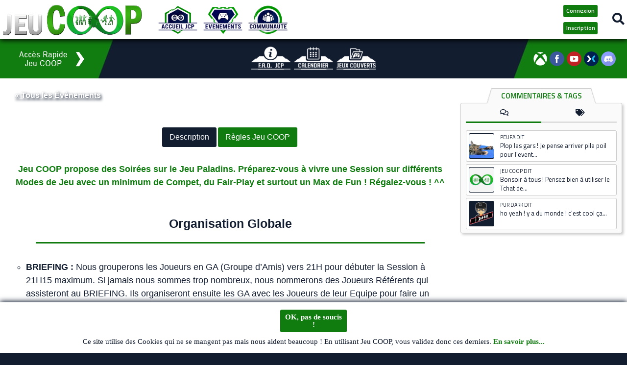

--- FILE ---
content_type: text/html; charset=UTF-8
request_url: https://www.jeu-coop.fr/evenement/paladins-m14/
body_size: 97761
content:
<!DOCTYPE html>
<html class="no-js" lang="fr-FR">
<head>
<meta charset="UTF-8">
<meta name="viewport" content="width=device-width, initial-scale=1.0">
<link rel="profile" href="https://gmpg.org/xfn/11" />
<link rel="pingback" href="">
<!-- Manifest added by SuperPWA - Progressive Web Apps Plugin For WordPress -->
<link rel="manifest" href="/superpwa-manifest.json">
<meta name="theme-color" content="#121d30">
<!-- / SuperPWA.com -->
<!-- <link rel='stylesheet' id='tribe-events-views-v2-bootstrap-datepicker-styles-css' href='https://www.jeu-coop.fr/wordpress/wp-content/plugins/the-events-calendar/vendor/bootstrap-datepicker/css/bootstrap-datepicker.standalone.min.css?ver=ddf58adf72e557d0193df2b54de4557b' media='all' /> -->
<!-- <link rel='stylesheet' id='tec-variables-skeleton-css' href='https://www.jeu-coop.fr/wordpress/wp-content/plugins/the-events-calendar/common/src/resources/css/variables-skeleton.min.css?ver=f6f971a5b197e2289bd369e55d6e6dde' media='all' /> -->
<!-- <link rel='stylesheet' id='tribe-common-skeleton-style-css' href='https://www.jeu-coop.fr/wordpress/wp-content/plugins/the-events-calendar/common/src/resources/css/common-skeleton.min.css?ver=f6f971a5b197e2289bd369e55d6e6dde' media='all' /> -->
<!-- <link rel='stylesheet' id='tribe-tooltipster-css-css' href='https://www.jeu-coop.fr/wordpress/wp-content/plugins/the-events-calendar/common/vendor/tooltipster/tooltipster.bundle.min.css?ver=f6f971a5b197e2289bd369e55d6e6dde' media='all' /> -->
<!-- <link rel='stylesheet' id='tribe-events-views-v2-skeleton-css' href='https://www.jeu-coop.fr/wordpress/wp-content/plugins/the-events-calendar/src/resources/css/views-skeleton.min.css?ver=ddf58adf72e557d0193df2b54de4557b' media='all' /> -->
<!-- <link rel='stylesheet' id='tec-variables-full-css' href='https://www.jeu-coop.fr/wordpress/wp-content/plugins/the-events-calendar/common/src/resources/css/variables-full.min.css?ver=f6f971a5b197e2289bd369e55d6e6dde' media='all' /> -->
<!-- <link rel='stylesheet' id='tribe-common-full-style-css' href='https://www.jeu-coop.fr/wordpress/wp-content/plugins/the-events-calendar/common/src/resources/css/common-full.min.css?ver=f6f971a5b197e2289bd369e55d6e6dde' media='all' /> -->
<!-- <link rel='stylesheet' id='tribe-events-views-v2-full-css' href='https://www.jeu-coop.fr/wordpress/wp-content/plugins/the-events-calendar/src/resources/css/views-full.min.css?ver=ddf58adf72e557d0193df2b54de4557b' media='all' /> -->
<link rel="stylesheet" type="text/css" href="//www.jeu-coop.fr/wordpress/wp-content/cache/wpfc-minified/qt7wc8g8/aakg4.css" media="all"/>
<!-- <link rel='stylesheet' id='tribe-events-views-v2-print-css' href='https://www.jeu-coop.fr/wordpress/wp-content/plugins/the-events-calendar/src/resources/css/views-print.min.css?ver=ddf58adf72e557d0193df2b54de4557b' media='print' /> -->
<link rel="stylesheet" type="text/css" href="//www.jeu-coop.fr/wordpress/wp-content/cache/wpfc-minified/ke3bypob/aakg4.css" media="print"/>
<meta name='robots' content='index, follow, max-image-preview:large, max-snippet:-1, max-video-preview:-1' />
<style>img:is([sizes="auto" i], [sizes^="auto," i]) { contain-intrinsic-size: 3000px 1500px }</style>
<script>document.documentElement.className = document.documentElement.className.replace("no-js","js");</script>
<!-- This site is optimized with the Yoast SEO plugin v24.0 - https://yoast.com/wordpress/plugins/seo/ -->
<title>Rejoignez la Soirée sur le Jeu Paladins - Jeu COOP</title>
<meta name="description" content="Jeu COOP propose des Soirées sur Paladins. Préparez-vous à vivre une Session avec un minimum de Compet, du Fair-Play et surtout avec un Max de Fun !" />
<link rel="canonical" href="https://www.jeu-coop.fr/evenement/paladins-m14/" />
<meta property="og:locale" content="fr_FR" />
<meta property="og:type" content="article" />
<meta property="og:title" content="Rejoignez la Soirée sur le Jeu Paladins - Jeu COOP" />
<meta property="og:description" content="Jeu COOP propose des Soirées sur Paladins. Préparez-vous à vivre une Session avec un minimum de Compet, du Fair-Play et surtout avec un Max de Fun !" />
<meta property="og:url" content="https://www.jeu-coop.fr/evenement/paladins-m14/" />
<meta property="og:site_name" content="Jeu COOP" />
<meta property="article:publisher" content="https://www.facebook.com/JeuCOOP/" />
<meta property="article:modified_time" content="2018-05-28T04:43:13+00:00" />
<meta property="og:image" content="https://www.jeu-coop.fr/wordpress/wp-content/uploads/favicon-jeu-coop.png" />
<meta property="og:image:width" content="512" />
<meta property="og:image:height" content="512" />
<meta property="og:image:type" content="image/png" />
<meta name="twitter:card" content="summary_large_image" />
<meta name="twitter:label1" content="Durée de lecture estimée" />
<meta name="twitter:data1" content="4 minutes" />
<script type="application/ld+json" class="yoast-schema-graph">{"@context":"https://schema.org","@graph":[{"@type":"WebPage","@id":"https://www.jeu-coop.fr/evenement/paladins-m14/","url":"https://www.jeu-coop.fr/evenement/paladins-m14/","name":"Rejoignez la Soirée sur le Jeu Paladins - Jeu COOP","isPartOf":{"@id":"https://www.jeu-coop.fr/#website"},"datePublished":"2018-04-28T13:01:26+00:00","dateModified":"2018-05-28T04:43:13+00:00","description":"Jeu COOP propose des Soirées sur Paladins. Préparez-vous à vivre une Session avec un minimum de Compet, du Fair-Play et surtout avec un Max de Fun !","breadcrumb":{"@id":"https://www.jeu-coop.fr/evenement/paladins-m14/#breadcrumb"},"inLanguage":"fr-FR","potentialAction":[{"@type":"ReadAction","target":["https://www.jeu-coop.fr/evenement/paladins-m14/"]}]},{"@type":"BreadcrumbList","@id":"https://www.jeu-coop.fr/evenement/paladins-m14/#breadcrumb","itemListElement":[{"@type":"ListItem","position":1,"name":"Accueil","item":"https://www.jeu-coop.fr/"},{"@type":"ListItem","position":2,"name":"Évènements","item":"https://www.jeu-coop.fr/evenements/"},{"@type":"ListItem","position":3,"name":"Paladins #M14"}]},{"@type":"WebSite","@id":"https://www.jeu-coop.fr/#website","url":"https://www.jeu-coop.fr/","name":"Jeu COOP","description":"Just Play with Fun !","publisher":{"@id":"https://www.jeu-coop.fr/#organization"},"potentialAction":[{"@type":"SearchAction","target":{"@type":"EntryPoint","urlTemplate":"https://www.jeu-coop.fr/?s={search_term_string}"},"query-input":{"@type":"PropertyValueSpecification","valueRequired":true,"valueName":"search_term_string"}}],"inLanguage":"fr-FR"},{"@type":"Organization","@id":"https://www.jeu-coop.fr/#organization","name":"Jeu COOP","url":"https://www.jeu-coop.fr/","logo":{"@type":"ImageObject","inLanguage":"fr-FR","@id":"https://www.jeu-coop.fr/#/schema/logo/image/","url":"https://www.jeu-coop.fr/wordpress/wp-content/uploads/favicon-jeu-coop.png","contentUrl":"https://www.jeu-coop.fr/wordpress/wp-content/uploads/favicon-jeu-coop.png","width":512,"height":512,"caption":"Jeu COOP"},"image":{"@id":"https://www.jeu-coop.fr/#/schema/logo/image/"},"sameAs":["https://www.facebook.com/JeuCOOP/","https://www.youtube.com/channel/UCzjDdSb3qP3wQS96TQnPqtA"]},{"@type":"Event","name":"Paladins #M14","description":"0 0 votes Évaluation de l&#039;article TwitterFacebookLinkedIn","url":"https://www.jeu-coop.fr/evenement/paladins-m14/","eventAttendanceMode":"https://schema.org/OfflineEventAttendanceMode","eventStatus":"https://schema.org/EventScheduled","startDate":"2018-05-02T21:00:00+02:00","endDate":"2018-05-02T22:30:00+02:00","@id":"https://www.jeu-coop.fr/evenement/paladins-m14/#event","mainEntityOfPage":{"@id":"https://www.jeu-coop.fr/evenement/paladins-m14/"}}]}</script>
<!-- / Yoast SEO plugin. -->
<link rel='dns-prefetch' href='//fonts.googleapis.com' />
<link rel="alternate" type="application/rss+xml" title="Jeu COOP &raquo; Flux" href="https://www.jeu-coop.fr/feed/" />
<link rel="alternate" type="application/rss+xml" title="Jeu COOP &raquo; Flux des commentaires" href="https://www.jeu-coop.fr/comments/feed/" />
<link rel="alternate" type="text/calendar" title="Jeu COOP &raquo; Flux iCal" href="https://www.jeu-coop.fr/evenements/?ical=1" />
<link id="hu-user-gfont" href="//fonts.googleapis.com/css?family=Titillium+Web:400,400italic,300italic,300,600&subset=latin,latin-ext" rel="stylesheet" type="text/css"><link rel="alternate" type="application/rss+xml" title="Jeu COOP &raquo; Paladins #M14 Flux des commentaires" href="https://www.jeu-coop.fr/evenement/paladins-m14/feed/" />
<!-- <link rel='stylesheet' id='tribe-events-v2-single-skeleton-css' href='https://www.jeu-coop.fr/wordpress/wp-content/plugins/the-events-calendar/src/resources/css/tribe-events-single-skeleton.min.css?ver=ddf58adf72e557d0193df2b54de4557b' media='all' /> -->
<!-- <link rel='stylesheet' id='tribe-events-v2-single-skeleton-full-css' href='https://www.jeu-coop.fr/wordpress/wp-content/plugins/the-events-calendar/src/resources/css/tribe-events-single-full.min.css?ver=ddf58adf72e557d0193df2b54de4557b' media='all' /> -->
<!-- <link rel='stylesheet' id='wp-block-library-css' href='https://www.jeu-coop.fr/wordpress/wp-includes/css/dist/block-library/style.min.css?ver=e72f90e7e1bd4dc9698aa08bc004dda7' media='all' /> -->
<link rel="stylesheet" type="text/css" href="//www.jeu-coop.fr/wordpress/wp-content/cache/wpfc-minified/87b65c5k/ab3bq.css" media="all"/>
<style id='bp-login-form-style-inline-css'>
.widget_bp_core_login_widget .bp-login-widget-user-avatar{float:left}.widget_bp_core_login_widget .bp-login-widget-user-links{margin-left:70px}#bp-login-widget-form label{display:block;font-weight:600;margin:15px 0 5px;width:auto}#bp-login-widget-form input[type=password],#bp-login-widget-form input[type=text]{background-color:#fafafa;border:1px solid #d6d6d6;border-radius:0;font:inherit;font-size:100%;padding:.5em;width:100%}#bp-login-widget-form .bp-login-widget-register-link,#bp-login-widget-form .login-submit{display:inline;width:-moz-fit-content;width:fit-content}#bp-login-widget-form .bp-login-widget-register-link{margin-left:1em}#bp-login-widget-form .bp-login-widget-register-link a{filter:invert(1)}#bp-login-widget-form .bp-login-widget-pwd-link{font-size:80%}
</style>
<style id='bp-member-style-inline-css'>
[data-type="bp/member"] input.components-placeholder__input{border:1px solid #757575;border-radius:2px;flex:1 1 auto;padding:6px 8px}.bp-block-member{position:relative}.bp-block-member .member-content{display:flex}.bp-block-member .user-nicename{display:block}.bp-block-member .user-nicename a{border:none;color:currentColor;text-decoration:none}.bp-block-member .bp-profile-button{width:100%}.bp-block-member .bp-profile-button a.button{bottom:10px;display:inline-block;margin:18px 0 0;position:absolute;right:0}.bp-block-member.has-cover .item-header-avatar,.bp-block-member.has-cover .member-content,.bp-block-member.has-cover .member-description{z-index:2}.bp-block-member.has-cover .member-content,.bp-block-member.has-cover .member-description{padding-top:75px}.bp-block-member.has-cover .bp-member-cover-image{background-color:#c5c5c5;background-position:top;background-repeat:no-repeat;background-size:cover;border:0;display:block;height:150px;left:0;margin:0;padding:0;position:absolute;top:0;width:100%;z-index:1}.bp-block-member img.avatar{height:auto;width:auto}.bp-block-member.avatar-none .item-header-avatar{display:none}.bp-block-member.avatar-none.has-cover{min-height:200px}.bp-block-member.avatar-full{min-height:150px}.bp-block-member.avatar-full .item-header-avatar{width:180px}.bp-block-member.avatar-thumb .member-content{align-items:center;min-height:50px}.bp-block-member.avatar-thumb .item-header-avatar{width:70px}.bp-block-member.avatar-full.has-cover{min-height:300px}.bp-block-member.avatar-full.has-cover .item-header-avatar{width:200px}.bp-block-member.avatar-full.has-cover img.avatar{background:#fffc;border:2px solid #fff;margin-left:20px}.bp-block-member.avatar-thumb.has-cover .item-header-avatar{padding-top:75px}.entry .entry-content .bp-block-member .user-nicename a{border:none;color:currentColor;text-decoration:none}
</style>
<style id='bp-members-style-inline-css'>
[data-type="bp/members"] .components-placeholder.is-appender{min-height:0}[data-type="bp/members"] .components-placeholder.is-appender .components-placeholder__label:empty{display:none}[data-type="bp/members"] .components-placeholder input.components-placeholder__input{border:1px solid #757575;border-radius:2px;flex:1 1 auto;padding:6px 8px}[data-type="bp/members"].avatar-none .member-description{width:calc(100% - 44px)}[data-type="bp/members"].avatar-full .member-description{width:calc(100% - 224px)}[data-type="bp/members"].avatar-thumb .member-description{width:calc(100% - 114px)}[data-type="bp/members"] .member-content{position:relative}[data-type="bp/members"] .member-content .is-right{position:absolute;right:2px;top:2px}[data-type="bp/members"] .columns-2 .member-content .member-description,[data-type="bp/members"] .columns-3 .member-content .member-description,[data-type="bp/members"] .columns-4 .member-content .member-description{padding-left:44px;width:calc(100% - 44px)}[data-type="bp/members"] .columns-3 .is-right{right:-10px}[data-type="bp/members"] .columns-4 .is-right{right:-50px}.bp-block-members.is-grid{display:flex;flex-wrap:wrap;padding:0}.bp-block-members.is-grid .member-content{margin:0 1.25em 1.25em 0;width:100%}@media(min-width:600px){.bp-block-members.columns-2 .member-content{width:calc(50% - .625em)}.bp-block-members.columns-2 .member-content:nth-child(2n){margin-right:0}.bp-block-members.columns-3 .member-content{width:calc(33.33333% - .83333em)}.bp-block-members.columns-3 .member-content:nth-child(3n){margin-right:0}.bp-block-members.columns-4 .member-content{width:calc(25% - .9375em)}.bp-block-members.columns-4 .member-content:nth-child(4n){margin-right:0}}.bp-block-members .member-content{display:flex;flex-direction:column;padding-bottom:1em;text-align:center}.bp-block-members .member-content .item-header-avatar,.bp-block-members .member-content .member-description{width:100%}.bp-block-members .member-content .item-header-avatar{margin:0 auto}.bp-block-members .member-content .item-header-avatar img.avatar{display:inline-block}@media(min-width:600px){.bp-block-members .member-content{flex-direction:row;text-align:left}.bp-block-members .member-content .item-header-avatar,.bp-block-members .member-content .member-description{width:auto}.bp-block-members .member-content .item-header-avatar{margin:0}}.bp-block-members .member-content .user-nicename{display:block}.bp-block-members .member-content .user-nicename a{border:none;color:currentColor;text-decoration:none}.bp-block-members .member-content time{color:#767676;display:block;font-size:80%}.bp-block-members.avatar-none .item-header-avatar{display:none}.bp-block-members.avatar-full{min-height:190px}.bp-block-members.avatar-full .item-header-avatar{width:180px}.bp-block-members.avatar-thumb .member-content{min-height:80px}.bp-block-members.avatar-thumb .item-header-avatar{width:70px}.bp-block-members.columns-2 .member-content,.bp-block-members.columns-3 .member-content,.bp-block-members.columns-4 .member-content{display:block;text-align:center}.bp-block-members.columns-2 .member-content .item-header-avatar,.bp-block-members.columns-3 .member-content .item-header-avatar,.bp-block-members.columns-4 .member-content .item-header-avatar{margin:0 auto}.bp-block-members img.avatar{height:auto;max-width:-moz-fit-content;max-width:fit-content;width:auto}.bp-block-members .member-content.has-activity{align-items:center}.bp-block-members .member-content.has-activity .item-header-avatar{padding-right:1em}.bp-block-members .member-content.has-activity .wp-block-quote{margin-bottom:0;text-align:left}.bp-block-members .member-content.has-activity .wp-block-quote cite a,.entry .entry-content .bp-block-members .user-nicename a{border:none;color:currentColor;text-decoration:none}
</style>
<style id='bp-dynamic-members-style-inline-css'>
.bp-dynamic-block-container .item-options{font-size:.5em;margin:0 0 1em;padding:1em 0}.bp-dynamic-block-container .item-options a.selected{font-weight:600}.bp-dynamic-block-container ul.item-list{list-style:none;margin:1em 0;padding-left:0}.bp-dynamic-block-container ul.item-list li{margin-bottom:1em}.bp-dynamic-block-container ul.item-list li:after,.bp-dynamic-block-container ul.item-list li:before{content:" ";display:table}.bp-dynamic-block-container ul.item-list li:after{clear:both}.bp-dynamic-block-container ul.item-list li .item-avatar{float:left;width:60px}.bp-dynamic-block-container ul.item-list li .item{margin-left:70px}
</style>
<style id='bp-online-members-style-inline-css'>
.widget_bp_core_whos_online_widget .avatar-block,[data-type="bp/online-members"] .avatar-block{display:flex;flex-flow:row wrap}.widget_bp_core_whos_online_widget .avatar-block img,[data-type="bp/online-members"] .avatar-block img{margin:.5em}
</style>
<style id='bp-active-members-style-inline-css'>
.widget_bp_core_recently_active_widget .avatar-block,[data-type="bp/active-members"] .avatar-block{display:flex;flex-flow:row wrap}.widget_bp_core_recently_active_widget .avatar-block img,[data-type="bp/active-members"] .avatar-block img{margin:.5em}
</style>
<style id='bp-sitewide-notices-style-inline-css'>
.bp-sitewide-notice-block .bp-screen-reader-text,[data-type="bp/sitewide-notices"] .bp-screen-reader-text{border:0;clip:rect(0 0 0 0);height:1px;margin:-1px;overflow:hidden;padding:0;position:absolute;width:1px;word-wrap:normal!important}.bp-sitewide-notice-block [data-bp-tooltip]:after,[data-type="bp/sitewide-notices"] [data-bp-tooltip]:after{background-color:#fff;border:1px solid #737373;border-radius:1px;box-shadow:4px 4px 8px #0003;color:#333;content:attr(data-bp-tooltip);display:none;font-family:Helvetica Neue,Helvetica,Arial,san-serif;font-size:12px;font-weight:400;letter-spacing:normal;line-height:1.25;max-width:200px;opacity:0;padding:5px 8px;pointer-events:none;position:absolute;text-shadow:none;text-transform:none;transform:translateZ(0);transition:all 1.5s ease;visibility:hidden;white-space:nowrap;word-wrap:break-word;z-index:100000}.bp-sitewide-notice-block .bp-tooltip:after,[data-type="bp/sitewide-notices"] .bp-tooltip:after{left:50%;margin-top:7px;top:110%;transform:translate(-50%)}.bp-sitewide-notice-block{border-left:4px solid #ff853c;padding-left:1em;position:relative}.bp-sitewide-notice-block h2:before{background:none;border:none}.bp-sitewide-notice-block .dismiss-notice{background-color:#0000;border:1px solid #ff853c;color:#ff853c;display:block;padding:.2em .5em;position:absolute;right:.5em;top:.5em;width:-moz-fit-content;width:fit-content}.bp-sitewide-notice-block .dismiss-notice:hover{background-color:#ff853c;color:#fff}
</style>
<style id='classic-theme-styles-inline-css'>
/*! This file is auto-generated */
.wp-block-button__link{color:#fff;background-color:#32373c;border-radius:9999px;box-shadow:none;text-decoration:none;padding:calc(.667em + 2px) calc(1.333em + 2px);font-size:1.125em}.wp-block-file__button{background:#32373c;color:#fff;text-decoration:none}
</style>
<style id='global-styles-inline-css'>
:root{--wp--preset--aspect-ratio--square: 1;--wp--preset--aspect-ratio--4-3: 4/3;--wp--preset--aspect-ratio--3-4: 3/4;--wp--preset--aspect-ratio--3-2: 3/2;--wp--preset--aspect-ratio--2-3: 2/3;--wp--preset--aspect-ratio--16-9: 16/9;--wp--preset--aspect-ratio--9-16: 9/16;--wp--preset--color--black: #000000;--wp--preset--color--cyan-bluish-gray: #abb8c3;--wp--preset--color--white: #ffffff;--wp--preset--color--pale-pink: #f78da7;--wp--preset--color--vivid-red: #cf2e2e;--wp--preset--color--luminous-vivid-orange: #ff6900;--wp--preset--color--luminous-vivid-amber: #fcb900;--wp--preset--color--light-green-cyan: #7bdcb5;--wp--preset--color--vivid-green-cyan: #00d084;--wp--preset--color--pale-cyan-blue: #8ed1fc;--wp--preset--color--vivid-cyan-blue: #0693e3;--wp--preset--color--vivid-purple: #9b51e0;--wp--preset--gradient--vivid-cyan-blue-to-vivid-purple: linear-gradient(135deg,rgba(6,147,227,1) 0%,rgb(155,81,224) 100%);--wp--preset--gradient--light-green-cyan-to-vivid-green-cyan: linear-gradient(135deg,rgb(122,220,180) 0%,rgb(0,208,130) 100%);--wp--preset--gradient--luminous-vivid-amber-to-luminous-vivid-orange: linear-gradient(135deg,rgba(252,185,0,1) 0%,rgba(255,105,0,1) 100%);--wp--preset--gradient--luminous-vivid-orange-to-vivid-red: linear-gradient(135deg,rgba(255,105,0,1) 0%,rgb(207,46,46) 100%);--wp--preset--gradient--very-light-gray-to-cyan-bluish-gray: linear-gradient(135deg,rgb(238,238,238) 0%,rgb(169,184,195) 100%);--wp--preset--gradient--cool-to-warm-spectrum: linear-gradient(135deg,rgb(74,234,220) 0%,rgb(151,120,209) 20%,rgb(207,42,186) 40%,rgb(238,44,130) 60%,rgb(251,105,98) 80%,rgb(254,248,76) 100%);--wp--preset--gradient--blush-light-purple: linear-gradient(135deg,rgb(255,206,236) 0%,rgb(152,150,240) 100%);--wp--preset--gradient--blush-bordeaux: linear-gradient(135deg,rgb(254,205,165) 0%,rgb(254,45,45) 50%,rgb(107,0,62) 100%);--wp--preset--gradient--luminous-dusk: linear-gradient(135deg,rgb(255,203,112) 0%,rgb(199,81,192) 50%,rgb(65,88,208) 100%);--wp--preset--gradient--pale-ocean: linear-gradient(135deg,rgb(255,245,203) 0%,rgb(182,227,212) 50%,rgb(51,167,181) 100%);--wp--preset--gradient--electric-grass: linear-gradient(135deg,rgb(202,248,128) 0%,rgb(113,206,126) 100%);--wp--preset--gradient--midnight: linear-gradient(135deg,rgb(2,3,129) 0%,rgb(40,116,252) 100%);--wp--preset--font-size--small: 13px;--wp--preset--font-size--medium: 20px;--wp--preset--font-size--large: 36px;--wp--preset--font-size--x-large: 42px;--wp--preset--spacing--20: 0.44rem;--wp--preset--spacing--30: 0.67rem;--wp--preset--spacing--40: 1rem;--wp--preset--spacing--50: 1.5rem;--wp--preset--spacing--60: 2.25rem;--wp--preset--spacing--70: 3.38rem;--wp--preset--spacing--80: 5.06rem;--wp--preset--shadow--natural: 6px 6px 9px rgba(0, 0, 0, 0.2);--wp--preset--shadow--deep: 12px 12px 50px rgba(0, 0, 0, 0.4);--wp--preset--shadow--sharp: 6px 6px 0px rgba(0, 0, 0, 0.2);--wp--preset--shadow--outlined: 6px 6px 0px -3px rgba(255, 255, 255, 1), 6px 6px rgba(0, 0, 0, 1);--wp--preset--shadow--crisp: 6px 6px 0px rgba(0, 0, 0, 1);}:where(.is-layout-flex){gap: 0.5em;}:where(.is-layout-grid){gap: 0.5em;}body .is-layout-flex{display: flex;}.is-layout-flex{flex-wrap: wrap;align-items: center;}.is-layout-flex > :is(*, div){margin: 0;}body .is-layout-grid{display: grid;}.is-layout-grid > :is(*, div){margin: 0;}:where(.wp-block-columns.is-layout-flex){gap: 2em;}:where(.wp-block-columns.is-layout-grid){gap: 2em;}:where(.wp-block-post-template.is-layout-flex){gap: 1.25em;}:where(.wp-block-post-template.is-layout-grid){gap: 1.25em;}.has-black-color{color: var(--wp--preset--color--black) !important;}.has-cyan-bluish-gray-color{color: var(--wp--preset--color--cyan-bluish-gray) !important;}.has-white-color{color: var(--wp--preset--color--white) !important;}.has-pale-pink-color{color: var(--wp--preset--color--pale-pink) !important;}.has-vivid-red-color{color: var(--wp--preset--color--vivid-red) !important;}.has-luminous-vivid-orange-color{color: var(--wp--preset--color--luminous-vivid-orange) !important;}.has-luminous-vivid-amber-color{color: var(--wp--preset--color--luminous-vivid-amber) !important;}.has-light-green-cyan-color{color: var(--wp--preset--color--light-green-cyan) !important;}.has-vivid-green-cyan-color{color: var(--wp--preset--color--vivid-green-cyan) !important;}.has-pale-cyan-blue-color{color: var(--wp--preset--color--pale-cyan-blue) !important;}.has-vivid-cyan-blue-color{color: var(--wp--preset--color--vivid-cyan-blue) !important;}.has-vivid-purple-color{color: var(--wp--preset--color--vivid-purple) !important;}.has-black-background-color{background-color: var(--wp--preset--color--black) !important;}.has-cyan-bluish-gray-background-color{background-color: var(--wp--preset--color--cyan-bluish-gray) !important;}.has-white-background-color{background-color: var(--wp--preset--color--white) !important;}.has-pale-pink-background-color{background-color: var(--wp--preset--color--pale-pink) !important;}.has-vivid-red-background-color{background-color: var(--wp--preset--color--vivid-red) !important;}.has-luminous-vivid-orange-background-color{background-color: var(--wp--preset--color--luminous-vivid-orange) !important;}.has-luminous-vivid-amber-background-color{background-color: var(--wp--preset--color--luminous-vivid-amber) !important;}.has-light-green-cyan-background-color{background-color: var(--wp--preset--color--light-green-cyan) !important;}.has-vivid-green-cyan-background-color{background-color: var(--wp--preset--color--vivid-green-cyan) !important;}.has-pale-cyan-blue-background-color{background-color: var(--wp--preset--color--pale-cyan-blue) !important;}.has-vivid-cyan-blue-background-color{background-color: var(--wp--preset--color--vivid-cyan-blue) !important;}.has-vivid-purple-background-color{background-color: var(--wp--preset--color--vivid-purple) !important;}.has-black-border-color{border-color: var(--wp--preset--color--black) !important;}.has-cyan-bluish-gray-border-color{border-color: var(--wp--preset--color--cyan-bluish-gray) !important;}.has-white-border-color{border-color: var(--wp--preset--color--white) !important;}.has-pale-pink-border-color{border-color: var(--wp--preset--color--pale-pink) !important;}.has-vivid-red-border-color{border-color: var(--wp--preset--color--vivid-red) !important;}.has-luminous-vivid-orange-border-color{border-color: var(--wp--preset--color--luminous-vivid-orange) !important;}.has-luminous-vivid-amber-border-color{border-color: var(--wp--preset--color--luminous-vivid-amber) !important;}.has-light-green-cyan-border-color{border-color: var(--wp--preset--color--light-green-cyan) !important;}.has-vivid-green-cyan-border-color{border-color: var(--wp--preset--color--vivid-green-cyan) !important;}.has-pale-cyan-blue-border-color{border-color: var(--wp--preset--color--pale-cyan-blue) !important;}.has-vivid-cyan-blue-border-color{border-color: var(--wp--preset--color--vivid-cyan-blue) !important;}.has-vivid-purple-border-color{border-color: var(--wp--preset--color--vivid-purple) !important;}.has-vivid-cyan-blue-to-vivid-purple-gradient-background{background: var(--wp--preset--gradient--vivid-cyan-blue-to-vivid-purple) !important;}.has-light-green-cyan-to-vivid-green-cyan-gradient-background{background: var(--wp--preset--gradient--light-green-cyan-to-vivid-green-cyan) !important;}.has-luminous-vivid-amber-to-luminous-vivid-orange-gradient-background{background: var(--wp--preset--gradient--luminous-vivid-amber-to-luminous-vivid-orange) !important;}.has-luminous-vivid-orange-to-vivid-red-gradient-background{background: var(--wp--preset--gradient--luminous-vivid-orange-to-vivid-red) !important;}.has-very-light-gray-to-cyan-bluish-gray-gradient-background{background: var(--wp--preset--gradient--very-light-gray-to-cyan-bluish-gray) !important;}.has-cool-to-warm-spectrum-gradient-background{background: var(--wp--preset--gradient--cool-to-warm-spectrum) !important;}.has-blush-light-purple-gradient-background{background: var(--wp--preset--gradient--blush-light-purple) !important;}.has-blush-bordeaux-gradient-background{background: var(--wp--preset--gradient--blush-bordeaux) !important;}.has-luminous-dusk-gradient-background{background: var(--wp--preset--gradient--luminous-dusk) !important;}.has-pale-ocean-gradient-background{background: var(--wp--preset--gradient--pale-ocean) !important;}.has-electric-grass-gradient-background{background: var(--wp--preset--gradient--electric-grass) !important;}.has-midnight-gradient-background{background: var(--wp--preset--gradient--midnight) !important;}.has-small-font-size{font-size: var(--wp--preset--font-size--small) !important;}.has-medium-font-size{font-size: var(--wp--preset--font-size--medium) !important;}.has-large-font-size{font-size: var(--wp--preset--font-size--large) !important;}.has-x-large-font-size{font-size: var(--wp--preset--font-size--x-large) !important;}
:where(.wp-block-post-template.is-layout-flex){gap: 1.25em;}:where(.wp-block-post-template.is-layout-grid){gap: 1.25em;}
:where(.wp-block-columns.is-layout-flex){gap: 2em;}:where(.wp-block-columns.is-layout-grid){gap: 2em;}
:root :where(.wp-block-pullquote){font-size: 1.5em;line-height: 1.6;}
</style>
<!-- <link rel='stylesheet' id='rtec_styles-css' href='https://www.jeu-coop.fr/wordpress/wp-content/plugins/registrations-for-the-events-calendar-pro/css/rtec-styles.css?ver=5ec601b20bc606e57001f551eb3f8ad5' media='all' /> -->
<!-- <link rel='stylesheet' id='theme-my-login-css' href='https://www.jeu-coop.fr/wordpress/wp-content/plugins/theme-my-login/assets/styles/theme-my-login.min.css?ver=36725d9f47f7f6fdf58d89aa42ad38a3' media='all' /> -->
<!-- <link rel='stylesheet' id='widgetopts-styles-css' href='https://www.jeu-coop.fr/wordpress/wp-content/plugins/widget-options/assets/css/widget-options.css?ver=92646791cbf7af5b98d0b8903252b4ff' media='all' /> -->
<!-- <link rel='stylesheet' id='wise-chat-libs-css' href='https://www.jeu-coop.fr/wordpress/wp-content/plugins/wise-chat/assets/css/wise-chat-libs.min.css?ver=9df4eaeab9eea8f12e804e7490a2edfa' media='all' /> -->
<!-- <link rel='stylesheet' id='wise-chat-core-css' href='https://www.jeu-coop.fr/wordpress/wp-content/plugins/wise-chat/assets/css/wise-chat.min.css?ver=9df4eaeab9eea8f12e804e7490a2edfa' media='all' /> -->
<!-- <link rel='stylesheet' id='wpdiscuz-frontend-css-css' href='https://www.jeu-coop.fr/wordpress/wp-content/plugins/wpdiscuz/themes/default/style.css?ver=58d30097c814749c66c88a21f8547727' media='all' /> -->
<link rel="stylesheet" type="text/css" href="//www.jeu-coop.fr/wordpress/wp-content/cache/wpfc-minified/q68cxklr/a7orz.css" media="all"/>
<style id='wpdiscuz-frontend-css-inline-css'>
#wpdcom .wpd-blog-administrator .wpd-comment-label{color:#ffffff;background-color:#121D30;border:none}#wpdcom .wpd-blog-administrator .wpd-comment-author, #wpdcom .wpd-blog-administrator .wpd-comment-author a{color:#121D30}#wpdcom.wpd-layout-1 .wpd-comment .wpd-blog-administrator .wpd-avatar img{border-color:#121D30}#wpdcom.wpd-layout-2 .wpd-comment.wpd-reply .wpd-comment-wrap.wpd-blog-administrator{border-left:3px solid #121D30}#wpdcom.wpd-layout-2 .wpd-comment .wpd-blog-administrator .wpd-avatar img{border-bottom-color:#121D30}#wpdcom.wpd-layout-3 .wpd-blog-administrator .wpd-comment-subheader{border-top:1px dashed #121D30}#wpdcom.wpd-layout-3 .wpd-reply .wpd-blog-administrator .wpd-comment-right{border-left:1px solid #121D30}#wpdcom .wpd-blog-author .wpd-comment-label{color:#ffffff;background-color:#121D30;border:none}#wpdcom .wpd-blog-author .wpd-comment-author, #wpdcom .wpd-blog-author .wpd-comment-author a{color:#121D30}#wpdcom.wpd-layout-1 .wpd-comment .wpd-blog-author .wpd-avatar img{border-color:#121D30}#wpdcom.wpd-layout-2 .wpd-comment .wpd-blog-author .wpd-avatar img{border-bottom-color:#121D30}#wpdcom.wpd-layout-3 .wpd-blog-author .wpd-comment-subheader{border-top:1px dashed #121D30}#wpdcom.wpd-layout-3 .wpd-reply .wpd-blog-author .wpd-comment-right{border-left:1px solid #121D30}#wpdcom .wpd-blog-bbp_blocked .wpd-comment-label{color:#ffffff;background-color:#121D30;border:none}#wpdcom .wpd-blog-bbp_blocked .wpd-comment-author, #wpdcom .wpd-blog-bbp_blocked .wpd-comment-author a{color:#121D30}#wpdcom.wpd-layout-1 .wpd-comment .wpd-blog-bbp_blocked .wpd-avatar img{border-color:#121D30}#wpdcom.wpd-layout-2 .wpd-comment .wpd-blog-bbp_blocked .wpd-avatar img{border-bottom-color:#121D30}#wpdcom.wpd-layout-3 .wpd-blog-bbp_blocked .wpd-comment-subheader{border-top:1px dashed #121D30}#wpdcom.wpd-layout-3 .wpd-reply .wpd-blog-bbp_blocked .wpd-comment-right{border-left:1px solid #121D30}#wpdcom .wpd-blog-contributor .wpd-comment-label{color:#ffffff;background-color:#121D30;border:none}#wpdcom .wpd-blog-contributor .wpd-comment-author, #wpdcom .wpd-blog-contributor .wpd-comment-author a{color:#121D30}#wpdcom.wpd-layout-1 .wpd-comment .wpd-blog-contributor .wpd-avatar img{border-color:#121D30}#wpdcom.wpd-layout-2 .wpd-comment .wpd-blog-contributor .wpd-avatar img{border-bottom-color:#121D30}#wpdcom.wpd-layout-3 .wpd-blog-contributor .wpd-comment-subheader{border-top:1px dashed #121D30}#wpdcom.wpd-layout-3 .wpd-reply .wpd-blog-contributor .wpd-comment-right{border-left:1px solid #121D30}#wpdcom .wpd-blog-editor .wpd-comment-label{color:#ffffff;background-color:#121D30;border:none}#wpdcom .wpd-blog-editor .wpd-comment-author, #wpdcom .wpd-blog-editor .wpd-comment-author a{color:#121D30}#wpdcom.wpd-layout-1 .wpd-comment .wpd-blog-editor .wpd-avatar img{border-color:#121D30}#wpdcom.wpd-layout-2 .wpd-comment.wpd-reply .wpd-comment-wrap.wpd-blog-editor{border-left:3px solid #121D30}#wpdcom.wpd-layout-2 .wpd-comment .wpd-blog-editor .wpd-avatar img{border-bottom-color:#121D30}#wpdcom.wpd-layout-3 .wpd-blog-editor .wpd-comment-subheader{border-top:1px dashed #121D30}#wpdcom.wpd-layout-3 .wpd-reply .wpd-blog-editor .wpd-comment-right{border-left:1px solid #121D30}#wpdcom .wpd-blog-bbp_keymaster .wpd-comment-label{color:#ffffff;background-color:#121D30;border:none}#wpdcom .wpd-blog-bbp_keymaster .wpd-comment-author, #wpdcom .wpd-blog-bbp_keymaster .wpd-comment-author a{color:#121D30}#wpdcom.wpd-layout-1 .wpd-comment .wpd-blog-bbp_keymaster .wpd-avatar img{border-color:#121D30}#wpdcom.wpd-layout-2 .wpd-comment .wpd-blog-bbp_keymaster .wpd-avatar img{border-bottom-color:#121D30}#wpdcom.wpd-layout-3 .wpd-blog-bbp_keymaster .wpd-comment-subheader{border-top:1px dashed #121D30}#wpdcom.wpd-layout-3 .wpd-reply .wpd-blog-bbp_keymaster .wpd-comment-right{border-left:1px solid #121D30}#wpdcom .wpd-blog-bbp_moderator .wpd-comment-label{color:#ffffff;background-color:#121D30;border:none}#wpdcom .wpd-blog-bbp_moderator .wpd-comment-author, #wpdcom .wpd-blog-bbp_moderator .wpd-comment-author a{color:#121D30}#wpdcom.wpd-layout-1 .wpd-comment .wpd-blog-bbp_moderator .wpd-avatar img{border-color:#121D30}#wpdcom.wpd-layout-2 .wpd-comment .wpd-blog-bbp_moderator .wpd-avatar img{border-bottom-color:#121D30}#wpdcom.wpd-layout-3 .wpd-blog-bbp_moderator .wpd-comment-subheader{border-top:1px dashed #121D30}#wpdcom.wpd-layout-3 .wpd-reply .wpd-blog-bbp_moderator .wpd-comment-right{border-left:1px solid #121D30}#wpdcom .wpd-blog-bbp_participant .wpd-comment-label{color:#ffffff;background-color:#121D30;border:none}#wpdcom .wpd-blog-bbp_participant .wpd-comment-author, #wpdcom .wpd-blog-bbp_participant .wpd-comment-author a{color:#121D30}#wpdcom.wpd-layout-1 .wpd-comment .wpd-blog-bbp_participant .wpd-avatar img{border-color:#121D30}#wpdcom.wpd-layout-2 .wpd-comment .wpd-blog-bbp_participant .wpd-avatar img{border-bottom-color:#121D30}#wpdcom.wpd-layout-3 .wpd-blog-bbp_participant .wpd-comment-subheader{border-top:1px dashed #121D30}#wpdcom.wpd-layout-3 .wpd-reply .wpd-blog-bbp_participant .wpd-comment-right{border-left:1px solid #121D30}#wpdcom .wpd-blog-pending .wpd-comment-label{color:#ffffff;background-color:#121D30;border:none}#wpdcom .wpd-blog-pending .wpd-comment-author, #wpdcom .wpd-blog-pending .wpd-comment-author a{color:#121D30}#wpdcom.wpd-layout-1 .wpd-comment .wpd-blog-pending .wpd-avatar img{border-color:#121D30}#wpdcom.wpd-layout-2 .wpd-comment .wpd-blog-pending .wpd-avatar img{border-bottom-color:#121D30}#wpdcom.wpd-layout-3 .wpd-blog-pending .wpd-comment-subheader{border-top:1px dashed #121D30}#wpdcom.wpd-layout-3 .wpd-reply .wpd-blog-pending .wpd-comment-right{border-left:1px solid #121D30}#wpdcom .wpd-blog-bbp_spectator .wpd-comment-label{color:#ffffff;background-color:#121D30;border:none}#wpdcom .wpd-blog-bbp_spectator .wpd-comment-author, #wpdcom .wpd-blog-bbp_spectator .wpd-comment-author a{color:#121D30}#wpdcom.wpd-layout-1 .wpd-comment .wpd-blog-bbp_spectator .wpd-avatar img{border-color:#121D30}#wpdcom.wpd-layout-2 .wpd-comment .wpd-blog-bbp_spectator .wpd-avatar img{border-bottom-color:#121D30}#wpdcom.wpd-layout-3 .wpd-blog-bbp_spectator .wpd-comment-subheader{border-top:1px dashed #121D30}#wpdcom.wpd-layout-3 .wpd-reply .wpd-blog-bbp_spectator .wpd-comment-right{border-left:1px solid #121D30}#wpdcom .wpd-blog-subscriber .wpd-comment-label{color:#ffffff;background-color:#121D30;border:none}#wpdcom .wpd-blog-subscriber .wpd-comment-author, #wpdcom .wpd-blog-subscriber .wpd-comment-author a{color:#121D30}#wpdcom.wpd-layout-2 .wpd-comment .wpd-blog-subscriber .wpd-avatar img{border-bottom-color:#121D30}#wpdcom.wpd-layout-3 .wpd-blog-subscriber .wpd-comment-subheader{border-top:1px dashed #121D30}#wpdcom .wpd-blog-translator .wpd-comment-label{color:#ffffff;background-color:#121D30;border:none}#wpdcom .wpd-blog-translator .wpd-comment-author, #wpdcom .wpd-blog-translator .wpd-comment-author a{color:#121D30}#wpdcom.wpd-layout-1 .wpd-comment .wpd-blog-translator .wpd-avatar img{border-color:#121D30}#wpdcom.wpd-layout-2 .wpd-comment .wpd-blog-translator .wpd-avatar img{border-bottom-color:#121D30}#wpdcom.wpd-layout-3 .wpd-blog-translator .wpd-comment-subheader{border-top:1px dashed #121D30}#wpdcom.wpd-layout-3 .wpd-reply .wpd-blog-translator .wpd-comment-right{border-left:1px solid #121D30}#wpdcom .wpd-blog-sp_player .wpd-comment-label{color:#ffffff;background-color:#00B38F;border:none}#wpdcom .wpd-blog-sp_player .wpd-comment-author, #wpdcom .wpd-blog-sp_player .wpd-comment-author a{color:#00B38F}#wpdcom.wpd-layout-1 .wpd-comment .wpd-blog-sp_player .wpd-avatar img{border-color:#00B38F}#wpdcom.wpd-layout-2 .wpd-comment .wpd-blog-sp_player .wpd-avatar img{border-bottom-color:#00B38F}#wpdcom.wpd-layout-3 .wpd-blog-sp_player .wpd-comment-subheader{border-top:1px dashed #00B38F}#wpdcom.wpd-layout-3 .wpd-reply .wpd-blog-sp_player .wpd-comment-right{border-left:1px solid #00B38F}#wpdcom .wpd-blog-sp_staff .wpd-comment-label{color:#ffffff;background-color:#00B38F;border:none}#wpdcom .wpd-blog-sp_staff .wpd-comment-author, #wpdcom .wpd-blog-sp_staff .wpd-comment-author a{color:#00B38F}#wpdcom.wpd-layout-1 .wpd-comment .wpd-blog-sp_staff .wpd-avatar img{border-color:#00B38F}#wpdcom.wpd-layout-2 .wpd-comment .wpd-blog-sp_staff .wpd-avatar img{border-bottom-color:#00B38F}#wpdcom.wpd-layout-3 .wpd-blog-sp_staff .wpd-comment-subheader{border-top:1px dashed #00B38F}#wpdcom.wpd-layout-3 .wpd-reply .wpd-blog-sp_staff .wpd-comment-right{border-left:1px solid #00B38F}#wpdcom .wpd-blog-sp_event_manager .wpd-comment-label{color:#ffffff;background-color:#00B38F;border:none}#wpdcom .wpd-blog-sp_event_manager .wpd-comment-author, #wpdcom .wpd-blog-sp_event_manager .wpd-comment-author a{color:#00B38F}#wpdcom.wpd-layout-1 .wpd-comment .wpd-blog-sp_event_manager .wpd-avatar img{border-color:#00B38F}#wpdcom.wpd-layout-2 .wpd-comment .wpd-blog-sp_event_manager .wpd-avatar img{border-bottom-color:#00B38F}#wpdcom.wpd-layout-3 .wpd-blog-sp_event_manager .wpd-comment-subheader{border-top:1px dashed #00B38F}#wpdcom.wpd-layout-3 .wpd-reply .wpd-blog-sp_event_manager .wpd-comment-right{border-left:1px solid #00B38F}#wpdcom .wpd-blog-sp_team_manager .wpd-comment-label{color:#ffffff;background-color:#00B38F;border:none}#wpdcom .wpd-blog-sp_team_manager .wpd-comment-author, #wpdcom .wpd-blog-sp_team_manager .wpd-comment-author a{color:#00B38F}#wpdcom.wpd-layout-1 .wpd-comment .wpd-blog-sp_team_manager .wpd-avatar img{border-color:#00B38F}#wpdcom.wpd-layout-2 .wpd-comment .wpd-blog-sp_team_manager .wpd-avatar img{border-bottom-color:#00B38F}#wpdcom.wpd-layout-3 .wpd-blog-sp_team_manager .wpd-comment-subheader{border-top:1px dashed #00B38F}#wpdcom.wpd-layout-3 .wpd-reply .wpd-blog-sp_team_manager .wpd-comment-right{border-left:1px solid #00B38F}#wpdcom .wpd-blog-sp_league_manager .wpd-comment-label{color:#ffffff;background-color:#00B38F;border:none}#wpdcom .wpd-blog-sp_league_manager .wpd-comment-author, #wpdcom .wpd-blog-sp_league_manager .wpd-comment-author a{color:#00B38F}#wpdcom.wpd-layout-1 .wpd-comment .wpd-blog-sp_league_manager .wpd-avatar img{border-color:#00B38F}#wpdcom.wpd-layout-2 .wpd-comment .wpd-blog-sp_league_manager .wpd-avatar img{border-bottom-color:#00B38F}#wpdcom.wpd-layout-3 .wpd-blog-sp_league_manager .wpd-comment-subheader{border-top:1px dashed #00B38F}#wpdcom.wpd-layout-3 .wpd-reply .wpd-blog-sp_league_manager .wpd-comment-right{border-left:1px solid #00B38F}#wpdcom .wpd-blog-wpseo_manager .wpd-comment-label{color:#ffffff;background-color:#121D30;border:none}#wpdcom .wpd-blog-wpseo_manager .wpd-comment-author, #wpdcom .wpd-blog-wpseo_manager .wpd-comment-author a{color:#121D30}#wpdcom.wpd-layout-1 .wpd-comment .wpd-blog-wpseo_manager .wpd-avatar img{border-color:#121D30}#wpdcom.wpd-layout-2 .wpd-comment .wpd-blog-wpseo_manager .wpd-avatar img{border-bottom-color:#121D30}#wpdcom.wpd-layout-3 .wpd-blog-wpseo_manager .wpd-comment-subheader{border-top:1px dashed #121D30}#wpdcom.wpd-layout-3 .wpd-reply .wpd-blog-wpseo_manager .wpd-comment-right{border-left:1px solid #121D30}#wpdcom .wpd-blog-wpseo_editor .wpd-comment-label{color:#ffffff;background-color:#121D30;border:none}#wpdcom .wpd-blog-wpseo_editor .wpd-comment-author, #wpdcom .wpd-blog-wpseo_editor .wpd-comment-author a{color:#121D30}#wpdcom.wpd-layout-1 .wpd-comment .wpd-blog-wpseo_editor .wpd-avatar img{border-color:#121D30}#wpdcom.wpd-layout-2 .wpd-comment .wpd-blog-wpseo_editor .wpd-avatar img{border-bottom-color:#121D30}#wpdcom.wpd-layout-3 .wpd-blog-wpseo_editor .wpd-comment-subheader{border-top:1px dashed #121D30}#wpdcom.wpd-layout-3 .wpd-reply .wpd-blog-wpseo_editor .wpd-comment-right{border-left:1px solid #121D30}#wpdcom .wpd-blog-post_author .wpd-comment-label{color:#ffffff;background-color:#121D30;border:none}#wpdcom .wpd-blog-post_author .wpd-comment-author, #wpdcom .wpd-blog-post_author .wpd-comment-author a{color:#121D30}#wpdcom .wpd-blog-post_author .wpd-avatar img{border-color:#121D30}#wpdcom.wpd-layout-1 .wpd-comment .wpd-blog-post_author .wpd-avatar img{border-color:#121D30}#wpdcom.wpd-layout-2 .wpd-comment.wpd-reply .wpd-comment-wrap.wpd-blog-post_author{border-left:3px solid #121D30}#wpdcom.wpd-layout-2 .wpd-comment .wpd-blog-post_author .wpd-avatar img{border-bottom-color:#121D30}#wpdcom.wpd-layout-3 .wpd-blog-post_author .wpd-comment-subheader{border-top:1px dashed #121D30}#wpdcom.wpd-layout-3 .wpd-reply .wpd-blog-post_author .wpd-comment-right{border-left:1px solid #121D30}#wpdcom .wpd-blog-guest .wpd-comment-label{color:#ffffff;background-color:#121D30;border:none}#wpdcom .wpd-blog-guest .wpd-comment-author, #wpdcom .wpd-blog-guest .wpd-comment-author a{color:#121D30}#wpdcom.wpd-layout-3 .wpd-blog-guest .wpd-comment-subheader{border-top:1px dashed #121D30}#comments, #respond, .comments-area, #wpdcom{}#wpdcom .ql-editor > *{color:#777777}#wpdcom .ql-editor::before{}#wpdcom .ql-toolbar{border:1px solid #DDDDDD;border-top:none}#wpdcom .ql-container{border:1px solid #DDDDDD;border-bottom:none}#wpdcom .wpd-form-row .wpdiscuz-item input[type="text"], #wpdcom .wpd-form-row .wpdiscuz-item input[type="email"], #wpdcom .wpd-form-row .wpdiscuz-item input[type="url"], #wpdcom .wpd-form-row .wpdiscuz-item input[type="color"], #wpdcom .wpd-form-row .wpdiscuz-item input[type="date"], #wpdcom .wpd-form-row .wpdiscuz-item input[type="datetime"], #wpdcom .wpd-form-row .wpdiscuz-item input[type="datetime-local"], #wpdcom .wpd-form-row .wpdiscuz-item input[type="month"], #wpdcom .wpd-form-row .wpdiscuz-item input[type="number"], #wpdcom .wpd-form-row .wpdiscuz-item input[type="time"], #wpdcom textarea, #wpdcom select{border:1px solid #DDDDDD;color:#777777}#wpdcom .wpd-form-row .wpdiscuz-item textarea{border:1px solid #DDDDDD}#wpdcom input::placeholder, #wpdcom textarea::placeholder, #wpdcom input::-moz-placeholder, #wpdcom textarea::-webkit-input-placeholder{}#wpdcom .wpd-comment-text{color:#777777}#wpdcom .wpd-thread-head .wpd-thread-info{border-bottom:2px solid #107C10}#wpdcom .wpd-thread-head .wpd-thread-info.wpd-reviews-tab svg{fill:#107C10}#wpdcom .wpd-thread-head .wpdiscuz-user-settings{border-bottom:2px solid #107C10}#wpdcom .wpd-thread-head .wpdiscuz-user-settings:hover{color:#107C10}#wpdcom .wpd-comment .wpd-follow-link:hover{color:#107C10}#wpdcom .wpd-comment-status .wpd-sticky{color:#107C10}#wpdcom .wpd-thread-filter .wpdf-active{color:#107C10;border-bottom-color:#107C10}#wpdcom .wpd-comment-info-bar{border:1px dashed #409740;background:#e8f2e8}#wpdcom .wpd-comment-info-bar .wpd-current-view i{color:#107C10}#wpdcom .wpd-filter-view-all:hover{background:#107C10}#wpdcom .wpdiscuz-item .wpdiscuz-rating > label{color:#DDDDDD}#wpdcom .wpdiscuz-item .wpdiscuz-rating:not(:checked) > label:hover, .wpdiscuz-rating:not(:checked) > label:hover ~ label{}#wpdcom .wpdiscuz-item .wpdiscuz-rating > input ~ label:hover, #wpdcom .wpdiscuz-item .wpdiscuz-rating > input:not(:checked) ~ label:hover ~ label, #wpdcom .wpdiscuz-item .wpdiscuz-rating > input:not(:checked) ~ label:hover ~ label{color:#FFED85}#wpdcom .wpdiscuz-item .wpdiscuz-rating > input:checked ~ label:hover, #wpdcom .wpdiscuz-item .wpdiscuz-rating > input:checked ~ label:hover, #wpdcom .wpdiscuz-item .wpdiscuz-rating > label:hover ~ input:checked ~ label, #wpdcom .wpdiscuz-item .wpdiscuz-rating > input:checked + label:hover ~ label, #wpdcom .wpdiscuz-item .wpdiscuz-rating > input:checked ~ label:hover ~ label, .wpd-custom-field .wcf-active-star, #wpdcom .wpdiscuz-item .wpdiscuz-rating > input:checked ~ label{color:#FFD700}#wpd-post-rating .wpd-rating-wrap .wpd-rating-stars svg .wpd-star{fill:#DDDDDD}#wpd-post-rating .wpd-rating-wrap .wpd-rating-stars svg .wpd-active{fill:#FFD700}#wpd-post-rating .wpd-rating-wrap .wpd-rate-starts svg .wpd-star{fill:#DDDDDD}#wpd-post-rating .wpd-rating-wrap .wpd-rate-starts:hover svg .wpd-star{fill:#FFED85}#wpd-post-rating.wpd-not-rated .wpd-rating-wrap .wpd-rate-starts svg:hover ~ svg .wpd-star{fill:#DDDDDD}.wpdiscuz-post-rating-wrap .wpd-rating .wpd-rating-wrap .wpd-rating-stars svg .wpd-star{fill:#DDDDDD}.wpdiscuz-post-rating-wrap .wpd-rating .wpd-rating-wrap .wpd-rating-stars svg .wpd-active{fill:#FFD700}#wpdcom .wpd-comment .wpd-follow-active{color:#ff7a00}#wpdcom .page-numbers{color:#555;border:#555 1px solid}#wpdcom span.current{background:#555}#wpdcom.wpd-layout-1 .wpd-new-loaded-comment > .wpd-comment-wrap > .wpd-comment-right{background:#FFFAD6}#wpdcom.wpd-layout-2 .wpd-new-loaded-comment.wpd-comment > .wpd-comment-wrap > .wpd-comment-right{background:#FFFAD6}#wpdcom.wpd-layout-2 .wpd-new-loaded-comment.wpd-comment.wpd-reply > .wpd-comment-wrap > .wpd-comment-right{background:transparent}#wpdcom.wpd-layout-2 .wpd-new-loaded-comment.wpd-comment.wpd-reply > .wpd-comment-wrap{background:#FFFAD6}#wpdcom.wpd-layout-3 .wpd-new-loaded-comment.wpd-comment > .wpd-comment-wrap > .wpd-comment-right{background:#FFFAD6}#wpdcom .wpd-follow:hover i, #wpdcom .wpd-unfollow:hover i, #wpdcom .wpd-comment .wpd-follow-active:hover i{color:#107C10}#wpdcom .wpdiscuz-readmore{cursor:pointer;color:#107C10}.wpd-custom-field .wcf-pasiv-star, #wpcomm .wpdiscuz-item .wpdiscuz-rating > label{color:#DDDDDD}.wpd-wrapper .wpd-list-item.wpd-active{border-top:3px solid #107C10}#wpdcom.wpd-layout-2 .wpd-comment.wpd-reply.wpd-unapproved-comment .wpd-comment-wrap{border-left:3px solid #FFFAD6}#wpdcom.wpd-layout-3 .wpd-comment.wpd-reply.wpd-unapproved-comment .wpd-comment-right{border-left:1px solid #FFFAD6}#wpdcom .wpd-prim-button{background-color:#107C10;color:#FFFFFF}#wpdcom .wpd_label__check i.wpdicon-on{color:#107C10;border:1px solid #88be88}#wpd-bubble-wrapper #wpd-bubble-all-comments-count{color:#1DB99A}#wpd-bubble-wrapper > div{background-color:#1DB99A}#wpd-bubble-wrapper > #wpd-bubble #wpd-bubble-add-message{background-color:#1DB99A}#wpd-bubble-wrapper > #wpd-bubble #wpd-bubble-add-message::before{border-left-color:#1DB99A;border-right-color:#1DB99A}#wpd-bubble-wrapper.wpd-right-corner > #wpd-bubble #wpd-bubble-add-message::before{border-left-color:#1DB99A;border-right-color:#1DB99A}.wpd-inline-icon-wrapper path.wpd-inline-icon-first{fill:#1DB99A}.wpd-inline-icon-count{background-color:#1DB99A}.wpd-inline-icon-count::before{border-right-color:#1DB99A}.wpd-inline-form-wrapper::before{border-bottom-color:#1DB99A}.wpd-inline-form-question{background-color:#1DB99A}.wpd-inline-form{background-color:#1DB99A}.wpd-last-inline-comments-wrapper{border-color:#1DB99A}.wpd-last-inline-comments-wrapper::before{border-bottom-color:#1DB99A}.wpd-last-inline-comments-wrapper .wpd-view-all-inline-comments{background:#1DB99A}.wpd-last-inline-comments-wrapper .wpd-view-all-inline-comments:hover,.wpd-last-inline-comments-wrapper .wpd-view-all-inline-comments:active,.wpd-last-inline-comments-wrapper .wpd-view-all-inline-comments:focus{background-color:#1DB99A}#wpdcom .ql-snow .ql-tooltip[data-mode="link"]::before{content:"Enter Lien:"}#wpdcom .ql-snow .ql-tooltip.ql-editing a.ql-action::after{content:"Enregistrer"}.comments-area{width:auto}
</style>
<!-- <link rel='stylesheet' id='wpdiscuz-fa-css' href='https://www.jeu-coop.fr/wordpress/wp-content/plugins/wpdiscuz/assets/third-party/font-awesome-5.13.0/css/fa.min.css?ver=58d30097c814749c66c88a21f8547727' media='all' /> -->
<!-- <link rel='stylesheet' id='wpdiscuz-combo-css-css' href='https://www.jeu-coop.fr/wordpress/wp-content/plugins/wpdiscuz/assets/css/wpdiscuz-combo.min.css?ver=e72f90e7e1bd4dc9698aa08bc004dda7' media='all' /> -->
<!-- <link rel='stylesheet' id='megamenu-css' href='https://www.jeu-coop.fr/wordpress/wp-content/uploads/maxmegamenu/style.css?ver=0ed697cb70c56f8c493a0a7ff2943ef7' media='all' /> -->
<!-- <link rel='stylesheet' id='dashicons-css' href='https://www.jeu-coop.fr/wordpress/wp-includes/css/dashicons.min.css?ver=e72f90e7e1bd4dc9698aa08bc004dda7' media='all' /> -->
<!-- <link rel='stylesheet' id='wpuf-rating-star-css-css' href='https://www.jeu-coop.fr/wordpress/wp-content/plugins/wp-user-frontend-pro/assets/css/css-stars.css?ver=e72f90e7e1bd4dc9698aa08bc004dda7' media='all' /> -->
<!-- <link rel='stylesheet' id='parent-style-css' href='https://www.jeu-coop.fr/wordpress/wp-content/themes/hueman/style.css?ver=e72f90e7e1bd4dc9698aa08bc004dda7' media='all' /> -->
<!-- <link rel='stylesheet' id='hueman-main-style-css' href='https://www.jeu-coop.fr/wordpress/wp-content/themes/hueman/assets/front/css/main.min.css?ver=2371f49a74af82a0e5499512c3e731ff' media='all' /> -->
<link rel="stylesheet" type="text/css" href="//www.jeu-coop.fr/wordpress/wp-content/cache/wpfc-minified/swtm860/a7orz.css" media="all"/>
<style id='hueman-main-style-inline-css'>
body { font-family:'Titillium Web', Arial, sans-serif;font-size:0.88rem }@media only screen and (min-width: 720px) {
.nav > li { font-size:0.88rem; }
}.sidebar .widget { padding-left: 20px; padding-right: 20px; padding-top: 20px; }::selection { background-color: #107c10; }
::-moz-selection { background-color: #107c10; }a,a>span.hu-external::after,.themeform label .required,#flexslider-featured .flex-direction-nav .flex-next:hover,#flexslider-featured .flex-direction-nav .flex-prev:hover,.post-hover:hover .post-title a,.post-title a:hover,.sidebar.s1 .post-nav li a:hover i,.content .post-nav li a:hover i,.post-related a:hover,.sidebar.s1 .widget_rss ul li a,#footer .widget_rss ul li a,.sidebar.s1 .widget_calendar a,#footer .widget_calendar a,.sidebar.s1 .alx-tab .tab-item-category a,.sidebar.s1 .alx-posts .post-item-category a,.sidebar.s1 .alx-tab li:hover .tab-item-title a,.sidebar.s1 .alx-tab li:hover .tab-item-comment a,.sidebar.s1 .alx-posts li:hover .post-item-title a,#footer .alx-tab .tab-item-category a,#footer .alx-posts .post-item-category a,#footer .alx-tab li:hover .tab-item-title a,#footer .alx-tab li:hover .tab-item-comment a,#footer .alx-posts li:hover .post-item-title a,.comment-tabs li.active a,.comment-awaiting-moderation,.child-menu a:hover,.child-menu .current_page_item > a,.wp-pagenavi a{ color: #107c10; }input[type="submit"],.themeform button[type="submit"],.sidebar.s1 .sidebar-top,.sidebar.s1 .sidebar-toggle,#flexslider-featured .flex-control-nav li a.flex-active,.post-tags a:hover,.sidebar.s1 .widget_calendar caption,#footer .widget_calendar caption,.author-bio .bio-avatar:after,.commentlist li.bypostauthor > .comment-body:after,.commentlist li.comment-author-admin > .comment-body:after{ background-color: #107c10; }.post-format .format-container { border-color: #107c10; }.sidebar.s1 .alx-tabs-nav li.active a,#footer .alx-tabs-nav li.active a,.comment-tabs li.active a,.wp-pagenavi a:hover,.wp-pagenavi a:active,.wp-pagenavi span.current{ border-bottom-color: #107c10!important; }.sidebar.s2 .post-nav li a:hover i,
.sidebar.s2 .widget_rss ul li a,
.sidebar.s2 .widget_calendar a,
.sidebar.s2 .alx-tab .tab-item-category a,
.sidebar.s2 .alx-posts .post-item-category a,
.sidebar.s2 .alx-tab li:hover .tab-item-title a,
.sidebar.s2 .alx-tab li:hover .tab-item-comment a,
.sidebar.s2 .alx-posts li:hover .post-item-title a { color: #107c10; }
.sidebar.s2 .sidebar-top,.sidebar.s2 .sidebar-toggle,.post-comments,.jp-play-bar,.jp-volume-bar-value,.sidebar.s2 .widget_calendar caption{ background-color: #107c10; }.sidebar.s2 .alx-tabs-nav li.active a { border-bottom-color: #107c10; }
.post-comments::before { border-right-color: #107c10; }
.search-expand,
#nav-topbar.nav-container { background-color: #192a40}@media only screen and (min-width: 720px) {
#nav-topbar .nav ul { background-color: #192a40; }
}.is-scrolled #header .nav-container.desktop-sticky,
.is-scrolled #header .search-expand { background-color: #192a40; background-color: rgba(25,42,64,0.90) }.is-scrolled .topbar-transparent #nav-topbar.desktop-sticky .nav ul { background-color: #192a40; background-color: rgba(25,42,64,0.95) }#header { background-color: #121d30; }
@media only screen and (min-width: 720px) {
#nav-header .nav ul { background-color: #121d30; }
}
#header #nav-mobile { background-color: #192a40; }.is-scrolled #header #nav-mobile { background-color: #192a40; background-color: rgba(25,42,64,0.90) }#nav-header.nav-container, #main-header-search .search-expand { background-color: #192a40; }
@media only screen and (min-width: 720px) {
#nav-header .nav ul { background-color: #192a40; }
}
#footer-bottom { background-color: #121d30; }.site-title a img { max-height: 120px; }.sidebar.expanding, .sidebar.collapsing, .sidebar .sidebar-content, .sidebar .sidebar-toggle, .container-inner > .main::before,.container-inner > .main::after { background-color: #ffffff; }@media only screen and (min-width: 480px) and (max-width: 1200px) { .s2.expanded { background-color: #ffffff; } }@media only screen and (min-width: 480px) and (max-width: 960px) { .s1.expanded { background-color: #ffffff; } }body { background-color: #121d30; }
</style>
<!-- <link rel='stylesheet' id='theme-stylesheet-css' href='https://www.jeu-coop.fr/wordpress/wp-content/themes/jeu-coop/style.css?ver=f9b71340e403f91d0077587d65756efa' media='all' /> -->
<!-- <link rel='stylesheet' id='hueman-font-awesome-css' href='https://www.jeu-coop.fr/wordpress/wp-content/themes/hueman/assets/front/css/font-awesome.min.css?ver=2371f49a74af82a0e5499512c3e731ff' media='all' /> -->
<!-- <link rel='stylesheet' id='mycred-front-css' href='https://www.jeu-coop.fr/wordpress/wp-content/plugins/mycred/assets/css/mycred-front.css?ver=000bcd35f8cf427b032bc368804002b1' media='all' /> -->
<!-- <link rel='stylesheet' id='mycred-social-share-icons-css' href='https://www.jeu-coop.fr/wordpress/wp-content/plugins/mycred/assets/css/mycred-social-icons.css?ver=000bcd35f8cf427b032bc368804002b1' media='all' /> -->
<!-- <link rel='stylesheet' id='mycred-social-share-style-css' href='https://www.jeu-coop.fr/wordpress/wp-content/plugins/mycred/assets/css/mycred-social-share.css?ver=000bcd35f8cf427b032bc368804002b1' media='all' /> -->
<!-- <link rel='stylesheet' id='mm-compiled-options-mobmenu-css' href='https://www.jeu-coop.fr/wordpress/wp-content/uploads/dynamic-mobmenu.css?ver=c7a3af134838a6e11c82259eb46890ca' media='all' /> -->
<link rel="stylesheet" type="text/css" href="//www.jeu-coop.fr/wordpress/wp-content/cache/wpfc-minified/1f5ymht1/a7orx.css" media="all"/>
<link rel='stylesheet' id='mm-google-webfont-titillium-web-css' href='//fonts.googleapis.com/css?ver=f0e63893394205d0faf54660acd65267' media='all' />
<!-- <link rel='stylesheet' id='cssmobmenu-icons-css' href='https://www.jeu-coop.fr/wordpress/wp-content/plugins/mobile-menu/includes/css/mobmenu-icons.css?ver=e72f90e7e1bd4dc9698aa08bc004dda7' media='all' /> -->
<!-- <link rel='stylesheet' id='cssmobmenu-css' href='https://www.jeu-coop.fr/wordpress/wp-content/plugins/mobile-menu/includes/css/mobmenu.css?ver=71c9e6baaa5ce6f22e651b158f36dc09' media='all' /> -->
<link rel="stylesheet" type="text/css" href="//www.jeu-coop.fr/wordpress/wp-content/cache/wpfc-minified/ld9j7t39/a7t6x.css" media="all"/>
<script src='//www.jeu-coop.fr/wordpress/wp-content/cache/wpfc-minified/dsi19vgq/ab3br.js' type="text/javascript"></script>
<!-- <script src="https://www.jeu-coop.fr/wordpress/wp-includes/js/jquery/jquery.min.js?ver=ef826de11c05a32e8b00e2c989b8dffa" id="jquery-core-js"></script> -->
<!-- <script src="https://www.jeu-coop.fr/wordpress/wp-includes/js/jquery/jquery-migrate.min.js?ver=4b57c102dbda0c4073555c98c981b082" id="jquery-migrate-js"></script> -->
<!-- <script src="https://www.jeu-coop.fr/wordpress/wp-content/plugins/the-events-calendar/common/src/resources/js/tribe-common.min.js?ver=f6f971a5b197e2289bd369e55d6e6dde" id="tribe-common-js"></script> -->
<!-- <script src="https://www.jeu-coop.fr/wordpress/wp-content/plugins/the-events-calendar/src/resources/js/views/breakpoints.min.js?ver=ddf58adf72e557d0193df2b54de4557b" id="tribe-events-views-v2-breakpoints-js"></script> -->
<!-- <script src="https://www.jeu-coop.fr/wordpress/wp-content/plugins/buddypress-notifications-widget/notification.js?ver=e72f90e7e1bd4dc9698aa08bc004dda7" id="bp-notification-widget-clear-js-js"></script> -->
<!-- <script src="https://www.jeu-coop.fr/wordpress/wp-content/plugins/wp-user-frontend-pro/assets/js/jquery.barrating.min.js?ver=e72f90e7e1bd4dc9698aa08bc004dda7" id="wpuf-rating-js-js"></script> -->
<!-- <script src="https://www.jeu-coop.fr/wordpress/wp-content/themes/hueman/assets/front/js/libs/mobile-detect.min.js?ver=2371f49a74af82a0e5499512c3e731ff" id="mobile-detect-js" defer></script> -->
<!-- <script src="https://www.jeu-coop.fr/wordpress/wp-content/plugins/mycred/addons/badges/assets/js/front.js?ver=a9aeb64744f5a667cb946972de9347d0" id="mycred-badge-front-js"></script> -->
<!-- <script src="https://www.jeu-coop.fr/wordpress/wp-content/plugins/mobile-menu/includes/js/mobmenu.js?ver=71c9e6baaa5ce6f22e651b158f36dc09" id="mobmenujs-js"></script> -->
<link rel="https://api.w.org/" href="https://www.jeu-coop.fr/wp-json/" /><link rel="alternate" title="JSON" type="application/json" href="https://www.jeu-coop.fr/wp-json/wp/v2/tribe_events/17248" /><link rel="EditURI" type="application/rsd+xml" title="RSD" href="https://www.jeu-coop.fr/wordpress/xmlrpc.php?rsd" />
<link rel='shortlink' href='https://www.jeu-coop.fr/?p=17248' />
<link rel="alternate" title="oEmbed (JSON)" type="application/json+oembed" href="https://www.jeu-coop.fr/wp-json/oembed/1.0/embed?url=https%3A%2F%2Fwww.jeu-coop.fr%2Fevenement%2Fpaladins-m14%2F" />
<link rel="alternate" title="oEmbed (XML)" type="text/xml+oembed" href="https://www.jeu-coop.fr/wp-json/oembed/1.0/embed?url=https%3A%2F%2Fwww.jeu-coop.fr%2Fevenement%2Fpaladins-m14%2F&#038;format=xml" />
<script type="text/javascript">var ajaxurl = 'https://www.jeu-coop.fr/wordpress/wp-admin/admin-ajax.php';</script>
<meta name="tec-api-version" content="v1"><meta name="tec-api-origin" content="https://www.jeu-coop.fr"><link rel="alternate" href="https://www.jeu-coop.fr/wp-json/tribe/events/v1/events/17248" />
<style>
ul.wpuf_packs li{
background-color: #eeeeee !important;
}
ul.wpuf_packs .wpuf-sub-button a, ul.wpuf_packs .wpuf-sub-button a{
background-color: #4fbbda !important;
color: #eeeeee !important;
}
ul.wpuf_packs h3, ul.wpuf_packs h3{
background-color:  #52B5D5 !important;
border-bottom: 1px solid #52B5D5 !important;
color: #eeeeee !important;
}
ul.wpuf_packs .wpuf-pricing-wrap .wpuf-sub-amount, ul.wpuf_packs .wpuf-pricing-wrap .wpuf-sub-amount{
background-color:  #4fbbda !important;
border-bottom: 1px solid #4fbbda !important;
color: #eeeeee !important;
}
ul.wpuf_packs .wpuf-sub-body{
background-color:  #eeeeee !important;
}
.wpuf-success {
background-color:  !important;
border: 1px solid  !important;
}
.wpuf-error {
background-color:  !important;
border: 1px solid  !important;
}
.wpuf-message {
background:  !important;
border: 1px solid  !important;
}
.wpuf-info {
background-color:  !important;
border: 1px solid  !important;
}
</style>
<style>
</style>
<link rel="preload" as="font" type="font/woff2" href="https://www.jeu-coop.fr/wordpress/wp-content/themes/hueman/assets/front/webfonts/fa-brands-400.woff2?v=5.15.2" crossorigin="anonymous"/>
<link rel="preload" as="font" type="font/woff2" href="https://www.jeu-coop.fr/wordpress/wp-content/themes/hueman/assets/front/webfonts/fa-regular-400.woff2?v=5.15.2" crossorigin="anonymous"/>
<link rel="preload" as="font" type="font/woff2" href="https://www.jeu-coop.fr/wordpress/wp-content/themes/hueman/assets/front/webfonts/fa-solid-900.woff2?v=5.15.2" crossorigin="anonymous"/>
<!--[if lt IE 9]>
<script src="https://www.jeu-coop.fr/wordpress/wp-content/themes/hueman/assets/front/js/ie/html5shiv-printshiv.min.js"></script>
<script src="https://www.jeu-coop.fr/wordpress/wp-content/themes/hueman/assets/front/js/ie/selectivizr.js"></script>
<![endif]-->
<style type="text/css">.broken_link, a.broken_link {
text-decoration: line-through;
}</style><style type="text/css">.removed_link, a.removed_link {
text-decoration: line-through;
}</style><link rel="icon" href="https://www.jeu-coop.fr/wordpress/wp-content/uploads/cropped-favicon-jeu-coop-150x150.png" sizes="32x32" />
<link rel="icon" href="https://www.jeu-coop.fr/wordpress/wp-content/uploads/cropped-favicon-jeu-coop-300x300.png" sizes="192x192" />
<link rel="apple-touch-icon" href="https://www.jeu-coop.fr/wordpress/wp-content/uploads/cropped-favicon-jeu-coop-300x300.png" />
<meta name="msapplication-TileImage" content="https://www.jeu-coop.fr/wordpress/wp-content/uploads/cropped-favicon-jeu-coop-300x300.png" />
<style id="wp-custom-css">
/*
Vous pouvez ajouter du CSS personnalisé ici.
Cliquez sur l’icône d’aide ci-dessus pour en savoir plus.
Utilisez ce champ pour tester des petits bouts de code CSS. Pour des modifications plus importantes, il est recommandé d'utiliser le fichier style.css d'un thème enfant.
http//codex.wordpress.org/Child_Themes
*/
/* THEME HUEMAN (Modifications au 17/03/2020) */
.hu-pad {
padding: 0px 20px 30px 20px;
}
@media only screen and (max-width: 800px) {
.hu-pad {
padding: 10px 0px 0px;
}
}
@media only screen and (max-width: 719px) {
.hu-pad {
padding: 0px 0px 0px;
}
}
#header .hu-pad {
padding: 0px 0px 0px;
}
#footer .hu-pad {
padding: 0px 0px 0px;
}
.rtec-my-events {
visibility: visible !important;
text-align: center;
}
/* ARTICLES RESULTATS (via l'Extension WPDataTables Pro) */
.titre-jeu-resultats {
text-align: center;
border: 1px solid #CCC;
margin-bottom: 0.5em !important;
padding: 5px;
width: 200px;
margin: 0 auto;
border-radius: 3px;
background: #121d30;
color: #FFF !important;
font-weight: bold;
}
.titre-jeu-resultats span {
font-size: 14px;
}
.aucun-resultat {
text-align: center;
margin: 0 auto;
width: 250px;
margin-bottom: 0 !important;
font-size: 14px;
font-variant: italic;
font-weight: bold;
}
/* CLASSEMENTS TOURNOIS (Extension WPDataTables Pro) */
.wpDataTablesWrapper div.dt-buttons {
margin-bottom: 0px !important;
margin-left: 0px;
margin-right: 0px;
float: right;
}
.wpDataTablesWrapper table.wpDataTable {
background-color: transparent;
border-collapse: collapse;
border-spacing: 0;
clear: both;
margin: 0 auto;
width: 100%;
table-layout: auto;
margin-bottom: 0px !important;
overflow: auto;
}
.wpDataTablesWrapper {
margin-bottom: 0px !important;
}
.wpDataTablesWrapper table.wpDataTable > thead > tr > th {
color: #121d30 !important;
border: 1px solid #cccccc;
border-bottom-width: 2px;
font-weight: 700;
padding: 5px 2px !important;
text-align: center !important;
cursor: pointer;
background: #ffffff none;
}
.wpDataTablesWrapper table.wpDataTable>tbody>tr>td {
text-align: center !important;
padding: 2px 2px !important;
overflow: hidden;
text-overflow: ellipsis;
white-space: nowrap;
}
table.has-columns-hidden>tbody>tr>td>span.responsiveExpander, table.has-columns-hidden>tbody>tr.detail-show>td span.responsiveExpander {
background-color: #fff;
background-image: -webkit-gradient(linear,0 0,0 100%,from(#ffffff),to(#e0e0e0));
background-image: -webkit-linear-gradient(top,#ffffff,#e0e0e0);
background-image: -o-linear-gradient(top,#ffffff,#e0e0e0);
background-image: linear-gradient(to bottom,#ffffff,#e0e0e0);
background-image: -moz-linear-gradient(top,#ffffff,#e0e0e0);
filter: progid:dximagetransform.microsoft.gradient(startColorstr='#ffffffff',endColorstr='#ffe0e0e0',GradientType=0);
border: 1px solid #e0e0e0;
cursor: pointer;
display: inline-block;
line-height: 0;
font-size: 0;
padding: 2px !important;
box-sizing: border-box;
-moz-box-sizing: border-box;
-webkit-box-sizing: border-box;
-moz-border-radius: 5px;
-webkit-border-radius: 5px;
-o-border-radius: 5px;
border-radius: 5px;
-webkit-user-select: none;
-khtml-user-select: none;
-moz-user-select: none;
-ms-user-select: none;
user-select: none;
margin-right: 0px !important;
margin-top: 4px;
}
table.has-columns-hidden>tbody>tr>td>span.responsiveExpander:hover, table.has-columns-hidden>tbody>tr.detail-show>td span.responsiveExpander:hover {
background-color: #fff;
background-image: -webkit-gradient(linear,0 0,0 100%,from(#ffffff),to(#f5f5f5));
background-image: -webkit-linear-gradient(top,#ffffff,#f5f5f5);
background-image: -o-linear-gradient(top,#ffffff,#f5f5f5);
background-image: linear-gradient(to bottom,#ffffff,#f5f5f5);
background-image: -moz-linear-gradient(top,#ffffff,#f5f5f5);
filter: progid:dximagetransform.microsoft.gradient(startColorstr='#ffffffff',endColorstr='#fff5f5f5',GradientType=0);
border-color: #c7d5e1;
-webkit-box-shadow: 0 0 0px rgba(0,0,0,0) !important;
-moz-box-shadow: 0 0 0px rgba(0,0,0,0) !important;
box-shadow: 0 0 0px rgba(0,0,0,0) !important;
}
.wpDataTablesWrapper table.has-columns-hidden span.responsiveExpander {
opacity: 1 !important;
}
.wpdt-c .wpDataTablesWrapper table.has-columns-hidden>tbody>tr.row-detail>td>ul>li {
padding: 0px !important;
display: inline-block;
border: 0px solid #eee;
margin: -2px 10px 7px 10px;
border-radius: 3px;
background-color: transparent !important;
}
.wpdt-c .wpDataTablesWrapper table.has-columns-hidden>tbody>tr.row-detail>td>ul>li .columnTitle {
margin-right: 2px;
}
.wpdt-c .wpDataTablesWrapper table.has-columns-hidden>tbody>tr.row-detail>td>ul>li .columnValue {
background: #f5f5f5;
border: 1px solid #eee;
border-radius: 3px;
width: 25px;
display: table;
text-align: center;
margin: 0 auto;
}
.wpDataTable > tbody > tr > td.column-tour1, .wpDataTable > tbody > tr.row-detail ul li.column-tour1, .wpDataTable > thead > tr > th.column-tour1, .wpDataTable > tfoot > tr > th.column-tour1, .wpDataTable > tbody > tr > td.column-tour2, .wpDataTable > tbody > tr.row-detail ul li.column-tour2, .wpDataTable > thead > tr > th.column-tour2, .wpDataTable > tfoot > tr > th.column-tour2, .wpDataTable > tbody > tr > td.column-tour3, .wpDataTable > tbody > tr.row-detail ul li.column-tour3, .wpDataTable > thead > tr > th.column-tour3, .wpDataTable > tfoot > tr > th.column-tour3 {
background-color: #fafafa !important;
}
.wpDataTable > tbody > tr > td.column-formula_1, .wpDataTable > tbody > tr.row-detail ul li.column-formula_1, .wpDataTable > thead > tr > th.column-formula_1, .wpDataTable > tfoot > tr > th.column-formula_1 {
background-color: #eee !important;
color: #ff8300;
font-weight: bold !important;
text-transform: uppercase !important;
}
.wpDataTable > tbody > tr > td.column-n, .wpDataTable > tbody > tr.row-detail ul li.column-n {
font-weight: bold !important;
text-transform: uppercase !important;
color: #4B0082; 
}
.wpDataTable > tbody > tr > td.column-n1, .wpDataTable > tbody > tr.row-detail ul li.column-n1 {
font-weight: bold !important;
text-transform: uppercase !important;
color: #ff8300;
}
.wpDataTable > tbody > tr > td.column-teams, .wpDataTable > tbody > tr.row-detail ul li.column-teams {
color: #107c10 !important;
font-weight: bold !important;
text-transform: uppercase !important;
}
.wpDataTable > tbody > tr > td.column-ordredesmatchs, .wpDataTable > tbody > tr.row-detail ul li.column-ordredesmatchs {
color: #121d30;
}
.wpDataTable > tbody > tr > td.column-tour1, .wpDataTable > tbody > tr.row-detail ul li.column-tour1, .wpDataTable > tbody > tr > td.column-tour2, .wpDataTable > tbody > tr.row-detail ul li.column-tour2, .wpDataTable > tbody > tr > td.column-tour3, .wpDataTable > tbody > tr.row-detail ul li.column-tour3 {
color: #121d30 !important;
font-weight: bold !important;
text-transform: uppercase !important;
}
@media (max-width: 617px) {
.wpDataTable > tbody > tr > td.column-tour1, .wpDataTable > tbody > tr.row-detail ul li.column-tour1, .wpDataTable > tbody > tr > td.column-tour2, .wpDataTable > tbody > tr.row-detail ul li.column-tour2, .wpDataTable > tbody > tr > td.column-tour3, .wpDataTable > tbody > tr.row-detail ul li.column-tour3 {
color: #121d30 !important;
font-weight: bold !important;
text-transform: uppercase !important;
}
}
@media (max-width: 617px) {
.wpDataTable > tbody > tr > td.column-tour1 .columnValue, .wpDataTable > tbody > tr.row-detail ul li.column-tour1 .columnValue, .wpDataTable > tbody > tr > td.column-tour2 .columnValue, .wpDataTable > tbody > tr.row-detail ul li.column-tour2 .columnValue, .wpDataTable > tbody > tr > td.column-tour3 .columnValue, .wpDataTable > tbody > tr.row-detail ul li.column-tour3 .columnValue {
color: #121d30 !important;
font-weight: bold !important;
text-transform: uppercase !important;
}
}
.wpDataTablesPopover {
background-color: rgba(0, 0, 0, 0.85);
border-radius: 5px;
color: #fff;
font-size: 13px !important;
padding: 2px 2px !important;
}
.wpDataTables .wpDataTablesPopover .delete_table_entry {
display: none;
}
.wpDataTables .wpDataTablesPopover .new_table_entry {
display: none;
}
.wpDataTable .ligne1-poules {
border-top: 3px solid #CCC;
}
.wpDataTable .ligne1-poules .cellule-pouleA, .wpDataTable .ligne2-poules .cellule-pouleB, .wpDataTable .ligne3-poules .cellule-pouleC, .wpDataTable .ligne4-poules .cellule-pouleD {
background: #FFF !important;
border-bottom: 0px solid #FFF;
color: #4B0082;
}
.wpDataTable .ligne2-poules, .wpDataTable .ligne3-poules, .wpDataTable .ligne4-poules {
border-top: 5px solid #CCC;
}
.wpDataTable .nothing-poules {
border-top: 0px solid #FFF !important;
border-bottom: 0px solid #FFF !important;
background: #FFF !important;
}
.wpDataTable .last-child-poules {
border-bottom: 1px solid #CCC !important;
color: #FFF !important;
}
.wpDataTable .perdants {
color: #F00 !important;
}
.wpDataTable .gagnants {
color: #107c10 !important;
}
/* Panneau d'Edition */
.wpdt-c .modal-dialog {
position: relative;
width: auto;
margin: 10px;
text-align: left;
display: inline-block;
vertical-align: middle;
border: 1px solid #FFF;
border-radius: 3px;
}
.wpdt-c .modal .modal-header {
padding: 20px 10px !important;
background: #121d30 !important;
border-bottom: 0px solid #fafafa;
border-radius: 3px;
}
.wpdt-c .modal .modal-header .modal-title {
color: #FFF;
font-weight: bold;
}
.wpdt-c .modal .modal-header button.close {
color: #121d30 !important;
font-size: 18px !important;
border: 1px solid #FFF;
background: #fafafa !important;
opacity: 1 !important;
width: 20px;
height: 20px;
border-radius: 3px;
}
.wpdt-c .modal .modal-body {
padding: 10px 5px 0px !important;
}
.wpdt-c .form-group {
margin-bottom: 10px !important;
}
.wpdt-c .control-label {
font-weight: bold !important;
background: #f5f5f5;
width: 100%;
text-align: center;
color: #121d30;
}
.wpdt-c .modal-footer {
padding: 0px 0px 10px 0px !important;
}
.modal-footer #table_1_edit_dialog_buttons {
text-align: center;
}
.modal-footer #table_1_edit_dialog_buttons .btn {
border: 0px solid #F00;
padding: 5px 5px;
margin-left: 2px;
margin-right: 2px;
font-weight: 500;
text-transform: inherit;
border-radius: 3px;
margin-bottom: 5px;
}
.modal-footer #table_1_edit_dialog_buttons .btn-danger {
background-color: #F00;
}
.modal-footer #table_1_edit_dialog_buttons .btn-success {
background-color: #107c10;
}
.modal-footer #table_1_edit_dialog_buttons #table_1_apply_edit_dialog {
display: none;
}
/* INSCRIPTIONS SOLO (Bouton + Lien) */
.ligne-inscriptions-solo {
border: 0px solid #F00;
}
.ligne-inscriptions-solo .bouton-inscriptions-solo {
border: 0px solid #F00;
background: #107c10;
color: #FFF;
font-weight: bold;
padding: 5px;
font-size: 15px;
border-radius: 3px;
}
.ligne-inscriptions-solo .bouton-inscriptions-solo:hover {
background: #121d30;
}
.bloc-explications-inscriptions {
border: 1px solid #CCC;
background: #FFF;
padding: 5px;
font-size: 15px;
border-radius: 3px;
width: 60%;
display: inline-block;
margin-bottom: 8px !important;
margin-top: 5px !important;
}
@media (max-width: 800px) {
.bloc-explications-inscriptions {
border: 1px solid #CCC;
background: #FFF;
padding: 5px;
font-size: 15px;
border-radius: 3px;
width: 80%;
display: inline-block;
margin-bottom: 8px !important;
margin-top: 5px !important;
}
}
@media (max-width: 600px) {
.bloc-explications-inscriptions {
border: 1px solid #CCC;
background: #FFF;
padding: 5px;
font-size: 15px;
border-radius: 3px;
width: 95%;
display: inline-block;
margin-bottom: 8px !important;
margin-top: 5px !important;
}
}
.sp_team #sp-tab-content-lists .sp-template-player-list {
margin-top: -2.3em;
position: relative;
}
.soirees-puces {
text-align: justify;
font-size: 14px;
}
.soirees-semaines {
margin: 0 auto;
}
.soirees-semaines:hover {
opacity: 0.8;
}
/* TCHAT (Extension Wize Chat) */
#wpcomm .wcContainer span {
display: inline;
}
.wcContainer * {
font-family: 'Titillium Web', Arial, sans-serif !important;
}
.wcContainer {
border: 0;
padding-top: 2px !important;
color: #121d30 !important;
-webkit-border-radius: 3px !important;
-moz-border-radius: 3px !important;
border-radius: 3px !important;
overflow: hidden;
border: 1px solid #ccc !important;
background: #fafafa;
padding: 5px;
width: auto !important;
}
.wcContainer .wcWindowContent {
text-align: center;
background: transparent !important;
border-radius: 0 0 0px 0px !important;
padding: 0%;
}
.wcContainer .wcChannelProtectionHint {
margin: 0px 0px 10px 0px;
color: #121d30;
}
.wcContainer .wcUserNameHint:before, .wcContainer .wcChannelProtectionHint:before {
display: none;
}
.wcContainer .wcWindowContent input[name='wcChannelPassword'] {
width: 200px;
height: 40px;
box-shadow: none;
background-color: #ffffff;
margin: 0 auto;
outline: 0 none;
padding: 2px;
margin-bottom: 10px;
}
.wcContainer .wcError {
padding: 0px !important;
color: #121d30 !important;
background-color: transparent !important;
border-radius: 0px !important;
display: inline-block;
margin-top: 10px !important;
}
.wcError::before {
display: none;
}
.wcContainer .wcMessages {
color: #111;
border: none;
padding: 0px 5px !important;
margin-left: 0px;
background: #f5f5f5 !important;
border-radius: 5px !important;
border: 2px solid #eee !important;
width: 80% !important;
}
@media (max-width: 800px) {
.wcContainer .wcMessages {
width: 100% !important;
}
}
.wcMessage .wcMessageUser {
line-height: 0 !important;
margin-bottom: 0px !important;
margin-left: 3px;
}
.wcMessage .wcMessageUser a {
font-weight: 500;
}
.wcContainer .wcMessages .wcMessage {
margin-bottom: 0px;
margin-top: 10px;
background: #e9eef0;
padding: 2px;
border-radius: 5px;
border: 1px solid #ccc;
}
.wcContainer .wcMessages .wcMessage .wcMessageContent {
background-color: #FFF;
border-radius: 5px !important;
box-shadow: 0 0 0 rgba(14,40,73,0.03) !important;
display: block !important;
}
.wcContainer .wcMessages .wcMessage .wcMessageContent {
overflow-wrap: break-word;
word-wrap: break-word;
-ms-word-break: break-all;
-ms-hyphens: auto;
-moz-hyphens: auto;
-webkit-hyphens: auto;
hyphens: auto;
display: block;
background: #e9eef0 !important;
padding: 5px 5px 5px 5px;
clear: both;
line-height: 1;
}
.wcContainer .wcMessages .wcMessage.wcCurrentUserMessage .wcMessageContent {
background-color: #e9eef0 !important;
}
.wcMessage .wcEmoticon {
border-radius: 0;
box-shadow: none;
border: none;
display: inline-block;
vertical-align: middle;
margin-bottom: 0px;
}
@media (max-width: 800px) {
.wcUsersList {
display: none !important;
}
}
.wcContainer .wcUsersList {
border: 0;
background-color: #fafafa !important;
color: #0e2849;
}
.wcContainer .wcUsersList span {
display: block !important;
}
.wcUsersListIncluded .wcUsersList {
overflow: auto;
margin: 0px;
padding: 0px 10px 0px 10px;
line-height: 1em;
}
.wcUsersList .wcUserInChannel {
display: block;
line-height: 1;
border-top: 0px solid #eee !important;
padding-top: 0px;
margin-top: 0px;
width: 100%;
}
@media (min-width: 800px) {
.wcContainer .wcUsersCounter {
display: none;
}
}
.wcContainer .wcClear {
display: none;
}
.wcContainer .wcUsersCounter {
font-size: 13px !important;
border: 0;
border: 0px solid #F00 !important;
background: transparent !important;
width: 100%;
text-align: center;
padding-right: 0;
line-height: 3em;
float: left;
height: auto;
vertical-align: middle;
}
.wcContainer .wcUsersCounter span {
font-weight: bold;
font-size: 13px !important;
}
.wcContainer .wcControls {
background: transparent !important;
border: 0 !important;
padding: 10px 0px 0px 0px;
}
.wcContainer .wcInputContainer {
margin-bottom: 0px !important;
width: auto;
}
@media (max-width: 800px) {
.wcContainer .wcInputContainer {
margin-bottom: 0px !important;
width: 100%;
}
}
.wcContainer input[type="text"], .wcContainer input[type="password"], .wcContainer textarea {
height: 40px;
font-size: 1em;
line-height: 0px !important;
box-shadow: none;
background-color: #ffffff;
border-radius: 5px !important;
margin: 0;
outline: 0 none;
padding: 2px;
padding-left: 5px !important;
border: 1px solid transparent;
}
.wcContainer .wcToolButtonWrapper {
border: 0px solid #CCC;
height: 40px;
width: 20%;
float: right;
vertical-align: middle;
border-radius: 5px;
padding: 5px;
text-align: center;
margin: 0 auto;
}
@media (max-width: 800px) {
.wcContainer .wcToolButtonWrapper {
border: 0px solid #CCC;
height: auto;
width: 150px;
float: left;
vertical-align: middle;
border-radius: 5px;
padding: 5px 0px 0px 0px;
text-align: left;
}
}
.wcControls a.wcToolButton {
float: right;
cursor: pointer !important;
display: inline-block;
width: auto;
height: auto;
position: relative;
overflow: hidden;
margin-left: 2px;
margin-right: 2px;
}
@media (max-width: 800px) {
.wcControls a.wcToolButton {
float: none;
cursor: pointer !important;
display: inline-block;
width: auto;
height: auto;
position: relative;
overflow: hidden;
}
}
.wcWidth300 .wcControls .wcToolButtonWrapper {
position: relative;
top: 0px;
right: 0px;
left: -10px;
}
.wcContainer a.wcToolButton {
border-radius: 5px !important;
border: 0px solid #CCC !important;
box-shadow: none;
height: 30px !important;
-moz-opacity: 1 !important;
-khtml-opacity: 1 !important;
opacity: 1 !important;
outline: none;
transition: all .5s ease !important;
-o-transition: all .5s ease !important;
-ie-transition: all .5s ease !important;
-moz-transition: all .5s ease !important;
-webkit-transition: all .5s ease !important;
width: 30% !important;
background-size: contain !important;
}
@media (max-width: 800px) {
.wcContainer a.wcToolButton {
border-radius: 5px !important;
border: 0px solid #CCC !important;
box-shadow: none;
height: 30px !important;
-moz-opacity: 1 !important;
-khtml-opacity: 1 !important;
opacity: 1 !important;
outline: none;
transition: all .5s ease !important;
-o-transition: all .5s ease !important;
-ie-transition: all .5s ease !important;
-moz-transition: all .5s ease !important;
-webkit-transition: all .5s ease !important;
width: 15% !important;
background-size: contain !important;
}
}
div.wcEmoticonsLayer, div.colorPicker-palette {
height: auto;
border: 1px solid #CCC !important;
position: absolute;
background-color: #f7f7f7;
z-index: 9999;
border-radius: 5px;
box-shadow: 0 0 5px rgba(0, 0, 0, 0.3);
text-align: center;
padding: 5px;
}
.wcContainer .wcChannelProtectionForm input[type="submit"], .wcContainer .wcChannelProtectionForm input[type="submit"]:focus, .wcContainer .wcChannelProtectionForm input[type="submit"]:active, .wcContainer .wcChannelProtectionForm input[type="submit"]:visited {
border-radius: 3px !important;
background-image: none;
background-repeat: no-repeat;
border: 0!important;
color: #FFF !important;
padding: 8px 8px !important;
box-shadow: none;
font-size: 14px !important;
font-weight: bold !important;
line-height: 0px !important;
height: 30px;
outline: none;
min-height: auto !important;
background: #107c10 !important;
text-transform: none !important;
transition: all .5s ease !important;
-o-transition: all .5s ease !important;
-ie-transition: all .5s ease !important;
-moz-transition: all .5s ease !important;
-webkit-transition: all .5s ease !important;
}
.wcContainer .wcChannelProtectionForm input[type="submit"]:hover {
color: #FFF !important;
background: #121d30 !important;
font-weight: bold !important;
}
.wcContainer .wcControls .wcSubmitButton, .wcContainer .wcControls .wcSubmitButton:active, .wcContainer .wcControls .wcSubmitButton:focus, .wcContainer .wcControls .wcSubmitButton:visited {
border-radius: 3px !important;
background-image: none;
background-repeat: no-repeat;
border: 0!important;
color: #FFF !important;
padding: 8px 8px !important;
box-shadow: none;
font-weight: normal !important;
line-height: 0px !important;
height: 30px;
outline: none;
min-height: auto !important;
background: #107c10 !important;
text-transform: none !important;
transition: all .5s ease !important;
-o-transition: all .5s ease !important;
-ie-transition: all .5s ease !important;
-moz-transition: all .5s ease !important;
-webkit-transition: all .5s ease !important;
font-weight: bold !important;
cursor: pointer;
margin-top: 5px;
}
.wcContainer .wcControls .wcSubmitButton:hover {
background: #121d30 !important;
font-weight: bold !important;
}
.titre-commentaire-tchat1 {
text-align: center;
font-weight: bold;
text-transform: uppercase;
color: #107c10 !important;
}
.titre-commentaire-tchat2 {
text-align: center;
font-weight: bold;
margin-top: -10px !important;
font-size: 13px;
}
.titre-commentaire-tchat2 span {
color: #ff8300;
background: #FFF;
padding: 0px;
border-radius: 3px;
border: 1px solid #CCC;
display: block;
width: 70px;
font-size: 13px;
margin: 0 auto;
}
/* PAGE MODIFICATIONS D'EQUIPES */
.page-id-32872 .so-widget-sow-contact-form-default-29e8396e8f06 .sow-form-field .sow-field-container {
width: 500px;
margin: 0 auto;
font-size: 16px;
border-radius: 3px;
text-align: center;
}
@media (max-width: 600px) {
.page-id-32872 .so-widget-sow-contact-form-default-29e8396e8f06 .sow-form-field .sow-field-container {
width: 100%;
margin: 0 auto;
font-size: 16px;
border-radius: 3px;
}
}
.page-id-32872 .so-widget-sow-contact-form-default-29e8396e8f06 .sow-form-field.sow-form-field-checkboxes ul label, .page-id-32872 .so-widget-sow-contact-form-default-29e8396e8f06 .sow-form-field.sow-form-field-radio ul label {
margin-bottom: 0;
display: block;
align-items: center;
font-weight: normal;
}
.page-id-32872 .so-widget-sow-contact-form-default-29e8396e8f06 .sow-form-field.sow-form-field-checkboxes ul input, .page-id-32872 .so-widget-sow-contact-form-default-29e8396e8f06 .sow-form-field.sow-form-field-radio ul input {
float: none;
margin-right: 0.5em;
height: auto;
margin-top: 1px;
}
/* ARTICLES COMPETITIONS + EVENTS COMPETTIONS */
#bloc-infos-competitions {
display: inline-block;
border: 0px solid #F00;
width: 100%;
text-align: center;
}
#bloc-infos-competitions p {
display: inline-block;
border: 0px solid #F00;
text-align: center;
margin: 0 auto;
width: 100px;
font-weight: bold;
}
#bloc-infos-competitions img {
margin: 0 auto;
}
.jeux-competitions {
margin-left: 5px;
margin-right: 5px;
margin-bottom: 20px !important;
display: inline-block;
border: 2px solid #fafafa;
border-radius: 3px;
box-shadow: 0px 0px 5px #121d30;
background-color: #f5f5f5;
text-align: center;
padding: 0px;
vertical-align: middle;
-webkit-transition: all .5s ease;
-moz-transition: all .5s ease;
-ms-transition: all .5s ease;
-o-transition: all .5s ease;
transition: all .5s ease;
}
@media only screen and (max-width: 500px) {
.jeux-competitions {
margin-left: 2px;
margin-right: 2px;
margin-bottom: 20px !important;
display: inline-block;
border: 2px solid #fafafa;
border-radius: 3px;
box-shadow: 0px 0px 5px #121d30;
background-color: #f5f5f5;
text-align: center;
padding: 0px;
vertical-align: middle;
-webkit-transition: all .5s ease;
-moz-transition: all .5s ease;
-ms-transition: all .5s ease;
-o-transition: all .5s ease;
transition: all .5s ease;
}
}
.jeux-competitions:hover {
box-shadow: 0px 0px 5px #ccc;
}
.jeux-competitions .mode-jeu-fwf {
background-color: #107c10;
width: 50px;
height: 50px;
position: absolute;
color: #FFF;
font-weight: bold;
background: url(https://www.jeu-coop.fr/wordpress/wp-content/uploads/fwf-modes-jeux.png);
background-repeat: no-repeat;
background-position: top 0px center;
background-size: contain;
}
.jeux-competitions .mode-jeu-fwf-texte {
transform: rotate(-47deg);
position: absolute;
margin-left: -24px;
margin-top: 6px;
color: #FFF;
font-weight: bold;
}
.jeux-competitions .mode-jeu-fwf-texte2 {
transform: rotate(-47deg);
position: absolute;
margin-left: -30px;
margin-top: 8px;
color: #FFF;
font-weight: bold;
font-size: 14px;
}
.jeux-competitions .challenge-jeu {
position: absolute;
margin-top: -12px;
margin-left: -10px;
font-size: 18px;
}
.cat_soirees .cases-jeu-coop-soirees .challenge-jeu, .cat_soirees-speciales .cases-jeu-coop-soirees .challenge-jeu {
position: absolute;
margin-top: 0;
margin-left: -12px;
font-size: 18px;
}
.cat_soirees .cases-jeu-coop-soirees .challenge-jeu-bis, .cat_soirees-speciales .cases-jeu-coop-soirees .challenge-jeu-bis {
position: absolute;
margin-top: 0;
right: 2px;
font-size: 18px;
}
@media only screen and (max-width: 800px) {
.cat_soirees .cases-jeu-coop-soirees .challenge-jeu-bis, .cat_soirees-speciales .cases-jeu-coop-soirees .challenge-jeu-bis {
position: absolute;
margin-top: 0;
right: 0px;
font-size: 18px;
}
}
@media only screen and (max-width: 600px) {
.cat_soirees .cases-jeu-coop-soirees .challenge-jeu-bis, .cat_soirees-speciales .cases-jeu-coop-soirees .challenge-jeu-bis {
position: absolute;
margin-top: 0;
right: -2px;
font-size: 18px;
}
}
.jeux-competitions img.aligncenter {
margin: 0px auto !important;
clear: both;
display: inline-block;
-webkit-transition: all 0.5s ease;
-moz-transition: all 0.5s ease;
transition: all 0.5s ease;
width: 200px;
height: auto;
}
@media only screen and (max-width: 500px) {
.jeux-competitions img.aligncenter {
margin: 0px auto !important;
clear: both;
display: inline-block;
-webkit-transition: all 0.5s ease;
-moz-transition: all 0.5s ease;
transition: all 0.5s ease;
width: 135px;
height: auto;
}
}
.jeux-competitions .cout-inscription {
font-size: 14px;
font-weight: bold;
margin-top: 0px !important;
}
.jeux-competitions p {
margin-bottom: 0px !important;
}
.jeux-competitions .cout-inscription-jcp {
color: #107c10 !important;
}
.bouton-join-compet {
color: #FFF;
background: #107c10;
padding: 5px;
border-radius: 3px;
font-size: 15px;
}
.bouton-join-compet:hover {
color: #FFF;
background: #121d30;
padding: 5px;
border-radius: 3px;
font-size: 15px;
}
/* SPORTSPRESS (Extension Compétitions) */
.sp-template, .sp-data-table, .sp-table-caption {
font-family: 'Titillium Web', Arial, sans-serif;
color: #121d30;
}
.sp-template *, .sp-data-table *, .sp-table-caption, .sp-data-table tfoot a:hover, .sp-template .sp-view-all-link a:hover, .sp-template-gallery .sp-gallery-group-name, .sp-template-details dd, .sp-template-event-logos .sp-team-result, .sp-template-event-blocks .sp-event-results, .sp-template-scoreboard a, .sp-template-scoreboard a:hover, .sp-tournament-bracket, .sp-tournament-bracket .sp-event .sp-event-title:hover, .sp-tournament-bracket .sp-event .sp-event-title:hover * {
color: #121d30 !important;
}
.sp-template a:hover, .sp-data-table a:hover, .sp-data-table tbody a:hover, .sp-calendar tbody a:focus {
text-decoration: none !important;
color: #121d30 !important;
}
.single-tribe_events .sp-template {
margin-bottom: 0px !important;
}
.single-tribe_events .sp-result {
background-color: transparent !important;
}
.single-tribe_events .sp-league-table .team-logo {
background-color: transparent !important;
}
/* TOUS LES TABLEAUX (All - Extension Sportspress) */
.dataTables_empty {
display: none;
}
.sportspress .sp-table-caption {
margin: 0 auto !important;
padding: 5px !important;
background: #107c10 !important;
border: 0px solid #CCC !important;
font-size: 14px !important;
font-weight: bold !important;
line-height: 1.5 !important;
display: inline-block !important;
width: 100% !important;
color: #FFF !important;
text-align: center;
border-radius: 3px;
margin-bottom: 5px !important;
}
.sportspress .sp-scrollable-table-wrapper {
border-radius: 3px;
}
.sportspress table {
font-size: 13px !important;
margin-bottom: 1.5em;
width: 100%;
text-align: center;
border-collapse: unset !important;
border: 0px solid #CCC !important;
width: 100% !important;	
}
.sportspress .sp-data-table th, .sportspress .sp-data-table td {
font-size: 13px !important;
}
.sportspress table tr {
background: #fafafa;
}
.sportspress .wp-caption, .sportspress table tr.alt {
background: #fafafa;
}
.sp-data-table th {
font-size: 13px !important;
font-weight: 400 !important;
line-height: 1.5 !important;
border: 1px solid #e5e5e5 !important;
padding: 5px 10px !important;
text-align: center !important;
}
.sp-data-table td {
font-size: 13px !important;
font-weight: 400 !important;
line-height: 1.5 !important;
border: 1px solid #e5e5e5 !important;
padding: 5px !important;
text-align: center !important;
}
/* TOUS LES TITRES & INFOS (Hauts de Pages - Extension Sportspress) */
.sportspress .post-title {
font-size: 25px !important;
letter-spacing: 0px;
line-height: 1.2em;
text-align: center;
color: #121d30;
box-shadow: 0px 0px 0px #121d30;
border-radius: 0px;
border: 0px solid #000;
background-image: url();
background-repeat: no-repeat;
background-position: top 0px left 0px !important;
width: auto;
margin: 0 auto;
font-weight: bold;
padding-left: 0px !important;
text-align: center !important;
margin-bottom: 20px;
}
@media only screen and (max-width: 800px) {
.sportspress .post-title {
font-size: 25px !important;
letter-spacing: 0px;
line-height: 1.2em;
text-align: center;
color: #121d30;
box-shadow: 0px 0px 0px #121d30;
border-radius: 0px;
border: 0px solid #000;
background-image: url();
background-repeat: no-repeat;
background-position: top 0px left 0px !important;
width: auto;
margin: 0 auto;
font-weight: bold;
padding-left: 0px !important;
text-align: center !important;
margin-bottom: 20px !important;
margin-top: 0em !important;
}
}
@media only screen and (max-width: 600px) {
.sportspress .post-title {
font-size: 20px !important;
letter-spacing: 0px;
line-height: 1.2em;
text-align: center;
color: #121d30;
box-shadow: 0px 0px 0px #121d30;
border-radius: 0px;
border: 0px solid #000;
background-image: url();
background-repeat: no-repeat;
background-position: top 0px left 0px !important;
width: auto;
margin: 0 auto;
font-weight: bold;
padding-left: 0px !important;
text-align: center !important;
margin-bottom: 20px;
margin-bottom: 20px !important;
margin-top: 0em !important;
}
}
.sportspress .post-byline {
display: none;
}
/* PROFIL JOUEUR (Menu Profil Buddypress - Extension Sportspress) */
.bp_members .bp-sportspress-fields h4 {
display: none;
}
.bp_members .bp-sportspress-fields .sp-player-details, .bp_members .bp-sportspress-fields .sp-template-player-statistics {
text-align: center;
margin: 30px auto !important;
padding: 0px !important;
width: auto;
}
.bp_members .bp-sportspress-fields .sp-player-details, .bp_members .bp-sportspress-fields .sp-template-player-statistics .sp-table-wrapper {
border: 2px solid #ccc !important;
background: #f5f5f5 !important;
box-shadow: 0px 0px 5px #ccc;
border-radius: 3px;
padding: 5px;
}
.bp_members .bp-sportspress-fields .sp-template-player-statistics .sp-table-caption {
background: transparent !important;
font-size: 1.5em !important;
font-weight: bold !important;
line-height: 1 !important;
width: 100% !important;
color: #121d30 !important;
letter-spacing: -.7px !important;
font-family: 'Titillium Web', Arial, sans-serif !important;
margin-bottom: 25px !important;
}
.bp_members .bp-sportspress-fields .sp-template-player-statistics .sp-player-statistics th {
padding: 10px !important;
}
.bp_members .bp-sportspress-fields .sp-template-player-statistics .sp-player-statistics td {
padding: 10px !important;
}
/* PROFIL JOUEUR (Menu Compétitions Buddypress - Extension Sportspress) */
#members-sportspress-events-personal-li {
display: none !important;
}
/* PAGES EQUIPE (Vue de la Team - Extension Sportspress) */
.single-sp_team .sp-template-logo {
float: right !important;
margin: 0 0 0px 0px !important;
clear: none !important;
background: #f5f5f5;
border-top: 1px solid #CCC;
border-left: 0px solid #CCC;
border-right: 1px solid #CCC;
border-bottom: 0px solid #CCC;
border-radius: 0px 3px 3px 0px;
max-height: 128px;
}
@media only screen and (max-width: 800px) {
.single-sp_team .sp-template-logo {
float: right !important;
margin: 0 0 0px 10px !important;
clear: none !important;
background: transparent;
border: 0px solid #CCC;
border-radius: 3px;
max-height: auto;
}
}
.single-sp_team .sp-template-logo img {
border-radius: 0 3px 3px 0;
}
@media only screen and (max-width: 800px) {
.single-sp_team .sp-template-logo img {
background: #fafafa;
border: 1px solid #CCC;
border-radius: 3px;
padding-top: 0px;
}
}
.single-sp_team .sp-template-details dl {
border-radius: 3px 0px 0px 0px;
margin: 0 auto !important;
padding-top: 10px !important;
padding-bottom: 0px !important;
padding-left: 0px !important;
padding-right: 0px !important;
text-align: center;
background: #f5f5f5 !important;
border-top: 1px solid #CCC !important;
border-left: 1px solid #CCC !important;
border-right: 0px solid #CCC !important;
border-bottom: 0px solid #CCC !important;
}
@media only screen and (max-width: 800px) {
.single-sp_team .sp-template-details dl {
border-radius: 3px;
border-radius: 3px;
margin: 0 auto !important;
padding-top: 0px !important;
padding-bottom: 0px !important;
padding-left: 5px !important;
padding-right: 5px !important;
text-align: left;
background: #fafafa !important;
border: 1px solid #CCC !important;
}
}
.single-sp_team .sp-template-details dt {
font-size: 14px !important;
font-weight: bold !important;
color: #107c10 !important;
margin-bottom: 0px !important;
text-transform: uppercase !important;
display: inline;
margin-right: 5px !important;
}
@media only screen and (max-width: 800px) {
.single-sp_team .sp-template-details dt {
font-size: 14px !important;
font-weight: bold !important;
color: #107c10 !important;
margin-bottom: -5px !important;
text-transform: uppercase !important;
display: inherit;
margin-right: 0px !important;
}
}
.single-sp_team .sp-template-details dd {
font-size: 13px !important;
font-weight: normal !important;
color: #121d30 !important;
margin-bottom: 0px !important;
display: inline;
margin-right: 1em !important;
}
.single-sp_team .sp-template-details dd:last-child {
font-size: 13px !important;
font-weight: normal !important;
color: #121d30 !important;
margin-bottom: 0px !important;
display: inline;
margin-right: 0em !important;
}
@media only screen and (max-width: 800px) {
.single-sp_team .sp-template-details dd {
font-size: 13px !important;
font-weight: normal !important;
color: #121d30 !important;
margin-bottom: 5px !important;
display: inherit;
margin-right: 0em !important;
}
}
@media only screen and (max-width: 800px) {
.single-sp_team .sp-template-details dd:last-child {
font-size: 13px !important;
font-weight: normal !important;
color: #121d30 !important;
margin-bottom: 0px !important;
display: inherit;
margin-right: 0em !important;
}
}
.single-sp_team .sp-post-content {
padding-top: 20px;
text-align: center;
border: 0px solid #CCC;
display: block;
margin-bottom: 20px;
background: #f5f5f5;
min-height: 73px;
border-top: 0px solid #CCC;
border-left: 1px solid #CCC;
border-right: 1px solid #CCC;
border-bottom: 1px solid #CCC;
border-radius: 0px 0px 3px 3px;
}
@media only screen and (max-width: 800px) {
.single-sp_team .sp-post-content {
padding-top: 20px;
text-align: center;
border: 0px solid #CCC;
display: block;
margin-bottom: 0px;
background: transparent;
height: auto;
border: 0px solid #CCC;
border-radius: 0px;
}
}
@media only screen and (max-width: 607px) {
.single-sp_team .sp-post-content {
padding-top: 20px;
text-align: center;
border: 0px solid #CCC;
display: block;
margin-bottom: 10px;
background: transparent;
height: auto;
border: 0px solid #CCC;
border-radius: 0px;
}
}
.single-sp_team #infos-equipe {
display: inline-block;
vertical-align: middle;
height: auto;
border-radius: 3px;
min-width: 140px;
border: 1px solid #CCC;
margin-left: 2px;
margin-right: 2px;
margin-bottom: 10px;
background: #fafafa;
}
.single-sp_team .infos-equipe-titre {
font-size: 13px;
font-weight: bold;
color: #107c10;
text-transform: uppercase;
}
.single-sp_team .infos-equipe-nom {
font-size: 13px;
font-weight: normal;
color: #121d30;
}
.single-sp_team .infos-equipe-nom img {
width: 15px;
height: auto;
margin: 0 auto !important;
}
.sp-tab-menu {
display: block !important;
clear: both !important;
margin: 0 0 20px !important;
padding: 0 !important;
list-style: none !important;
text-align: center;
}
.sp-tab-menu-item {
font-size: 15px;
font-weight: bold;
}
.sp-tab-menu-item a {
margin: 0 !important;
padding: 5px 10px;
border-bottom: 0px solid transparent !important;
box-shadow: none !important;
}
.sp-table-wrapper .dataTables_paginate {
text-align: center;
background: #f5f5f5;
border: 1px solid #ddd;
margin-top: 10px;
border-radius: 3px;
}
.sp-table-wrapper .dataTables_paginate .paginate_button {
margin: 0 5px 0 5px;
cursor: pointer;
display: inline-block;
font-size: 14px;
font-weight: bold;
}
.sp-table-wrapper .dataTables_paginate .previous {
float: left;
margin-left: 5px;
font-size: 14px;
font-weight: bold;
}
.sp-table-wrapper .dataTables_paginate .current {
opacity: 1;
color: #121d30 !important;
cursor: default;
}
.sp-table-wrapper .dataTables_paginate .next {
float: right;
margin-right: 5px;
font-size: 14px;
font-weight: bold;
}
/* PAGES LISTE JOUEURS (Vue de la Liste - Extension Sportspress) */
.single-sp_list .sp-post-content {
text-align: center;
color: #121d30;
margin-bottom: 1.5em;
}
/* PAGES JOUEURS (Vue du Joueur - Extension Sportspress) */
/* PAGES CLASSEMENTS EQUIPES (Vue des Listes de Classement - Extension Sportspress) */
.single-sp_table .sp_table .sp-table-caption {
display: none !important;
}
.sp-data-table .data-name {
text-align: center !important;
}
.sp-league-table .data-name .team-logo {
margin-right: 10px;
margin-left: 10px;
}
/* PAGES CLASSEMENTS EQUIPES (Vue des Galeries de Teams - Extension Sportspress) */
#equipes-fwf-classements {
text-align: center;
width: 100%;
margin: 0px 0px 10px 0px;
}
.equipes-fwf-liens {
display: inline-block;
color: #121d30;
margin-left: 5px;
margin-right: 5px;
margin-bottom: 10px;
}
.equipes-fwf-liens a {
background: #107c10;
color: #FFF;
border-radius: 3px;
padding : 4px 5px;
}
.equipes-fwf-liens a:hover {
background: #121d30;
color: #FFF;
border-radius: 3px;
padding : 4px 5px;
}
.single-sp_table .gallery {
clear: both;
overflow: hidden;
width: 100%;
margin: 0px 0 !important;
}
.single-sp_table .gallery .sp-gallery-wrapper {
border: 0px solid #F00 !important;
background: #fff !important;
display: table !important;
width: 100% !important;
text-align: center;
}
.single-sp_table .gallery .gallery-item {
float: none !important;
text-align: center;
width: 15% !important;
display: inline-block;
margin: 10px !important;
border-radius: 3px;
overflow: initial;
box-shadow: 0px 0px 5px #121d30;
border: 5px solid #fafafa;
background: #f5f5f5;
-webkit-transition: all .5s ease;
-moz-transition: all .5s ease;
-ms-transition: all .5s ease;
-o-transition: all .5s ease;
transition: all .5s ease;
}
@media only screen and (max-width: 800px) {
.single-sp_table .gallery .gallery-item {
float: none !important;
text-align: center;
width: 20% !important;
display: inline-block;
margin: 10px !important;
border-radius: 3px;
overflow: initial;
box-shadow: 0px 0px 5px #121d30;
border: 5px solid #fafafa;
background: #f5f5f5;
-webkit-transition: all .5s ease;
-moz-transition: all .5s ease;
-ms-transition: all .5s ease;
-o-transition: all .5s ease;
transition: all .5s ease;
}
}
@media only screen and (max-width: 600px) {
.single-sp_table .gallery .gallery-item {
float: none !important;
text-align: center;
width: 40% !important;
display: inline-block;
margin: 10px !important;
border-radius: 3px;
overflow: initial;
box-shadow: 0px 0px 5px #121d30;
border: 5px solid #fafafa;
background: #f5f5f5;
-webkit-transition: all .5s ease;
-moz-transition: all .5s ease;
-ms-transition: all .5s ease;
-o-transition: all .5s ease;
transition: all .5s ease;
}
}
.single-sp_table .gallery .gallery-item:hover {
box-shadow: 0px 0px 5px #CCC;
}
.single-sp_table .gallery .gallery-item img {
border-radius: 3px !important;
}
.single-sp_table .gallery .gallery-caption {
text-align: center !important;
text-indent: 0px;
bottom: 0px;
left: 0px;
right: 0px;
border-radius: 3px;
}
@media only screen and (max-width: 480px) {
.single-sp_table .gallery .gallery-caption {
display: initial;
}
}
/* PAGES TOURNOIS (Vue d'un Tournoi - Extension Sportspress) */
.sp-template-tournament-bracket .sp-tournament-bracket {
font-size: 13px !important;
text-align: center;
border-collapse: collapse !important;
border: 1px solid #e5e5e5 !important;
width: 100% !important;
}
.sp-tournament-bracket tr:first-child td {
padding-top: 0px !important;
background: #FFF;
}
.sp-tournament-bracket tr:last-child td {
padding-bottom: 0px !important;
}
.sp-tournament-bracket .sp-team {
padding: 0 0 0 0px !important;
}
.sp-tournament-bracket img {
margin-left: 5px;
margin-right: 5px;
}
.sp-tournament-tables-title {
font-size: 25px !important;
letter-spacing: 0px;
line-height: 1.2em !important;
text-align: center;
color: #121d30;
box-shadow: 0px 0px 0px #121d30;
border-radius: 0px;
border: 0px solid #000;
background-image: url();
background-repeat: no-repeat;
background-position: top 0px left 0px !important;
width: auto;
margin: 0 auto;
font-weight: bold !important;
padding-left: 0px !important;
text-align: center !important;
margin-bottom: 20px !important;
}
@media only screen and (max-width: 800px) {
.sp-tournament-tables-title {
font-size: 25px !important;
letter-spacing: 0px;
line-height: 1.2em !important;
text-align: center;
color: #121d30;
box-shadow: 0px 0px 0px #121d30;
border-radius: 0px;
border: 0px solid #000;
background-image: url();
background-repeat: no-repeat;
background-position: top 0px left 0px !important;
width: auto;
margin: 0 auto;
font-weight: bold !important;
padding-left: 0px !important;
text-align: center !important;
margin-bottom: 20px !important;
margin-top: 0em !important;
}
}
@media only screen and (max-width: 600px) {
.sp-tournament-tables-title {
font-size: 20px !important;
letter-spacing: 0px;
line-height: 1.2em !important;
text-align: center;
color: #121d30;
box-shadow: 0px 0px 0px #121d30;
border-radius: 0px;
border: 0px solid #000;
background-image: url();
background-repeat: no-repeat;
background-position: top 0px left 0px !important;
width: auto;
margin: 0 auto;
font-weight: bold !important;
padding-left: 0px !important;
text-align: center !important;
margin-bottom: 20px;
margin-bottom: 20px !important;
margin-top: 0em !important;
}
}
.sp-template-tournament-bracket .sp-event .sp-event-title * .sp-result {
color: #ff8300 !important;
font-weight: bold !important;
}
/* PAGES EVENEMENTS (Vue d'un Match - Extension Sportspress) */
.single-sp_event .sp-team-logo img {
width: 40px;
height: auto;
margin-left: 10px;
margin-right: 10px;
vertical-align: middle;
}
@media only screen and (max-width: 600px) {
.single-sp_event .sp-team-logo img {
width: 40px;
height: auto;
margin: 10px;
vertical-align: middle;
}
}
@media screen and (min-width: 330px) {
.sp-event-logos-2 .sp-team-logo {
display: inline;
}
}
.sp-template-event-logos .sp-team-name {
font-size: 20px !important;
font-weight: bold !important;
padding: 0 !important;
margin: 0 auto !important;
color: #107c10 !important;
-webkit-transition: all .5s ease;
-moz-transition: all .5s ease;
-ms-transition: all .5s ease;
-o-transition: all .5s ease;
transition: all .5s ease;
}
.sp-template-event-logos .sp-team-name:hover {
font-size: 20px !important;
font-weight: bold !important;
padding: 0 !important;
margin: 0 !important;
color: #121d30 !important;
}
.sp-template-event-logos .sp-team-result {
font-size: 20px !important;
font-weight: bold !important;
padding: 0 !important;
margin: 0 !important;
color: #ff8300 !important;
}
.single-sp_event .sp-template-event-list .sp-table-caption {
display: none !important;
}
.single-sp_event .sp-template-user-results .sp-table-caption {
display: none !important;
}
.single-sp_event .sp-template-user-scores .sp-table-caption {
display: none !important;
}
.single-sp_event .form-submit {
text-align: center;
}
.single-sp_event .sp-message-thanks {
text-align: center;
border: 1px solid #107c10 !important;
border-radius: 3px;
font-weight: bold !important;
color: #107c10 !important;
padding: 1em;
}
.single-sp_event .sp-thank-you {
text-align: center;
border: 1px solid #107c10 !important;
border-radius: 3px;
font-weight: bold !important;
color: #107c10 !important;
padding: 1em;
}
.single-sp_event .sp-event-performance .sub {
background: #fafafa;
}
.single-sp_event .sp-template-event-performance-icons .sp-performance-icons {
text-align: center !important;
}
.single-sp_event .sp-template-event-statistics .sp-statistic-label {
font-size: 13px !important;
font-weight: bold !important;
color: #121d30 !important;
opacity: 1 !important;
margin-bottom: 11px;
}
.single-sp_event .sp-event-statistics .sp-statistic-bar {
border: 0px solid #e5e5e5 !important;
}
.single-sp_event .sp-event-statistics .sp-statistic-value {
font-weight: bold !important;
font-size: 13px !important;
}
/* PAGES LISTES EVENEMENTS (Listes des Evénements - Extension Sportspress) */
.sp-template-event-list .data-home {
text-align: center !important;
}
.sp-template-event-list .data-away {
text-align: center !important;
}
.sp-event-list .team-logo {
margin-right: 10px;
margin-left: 10px;
}
.sp-event-list .data-home img {
margin-left: 0px;
}
.sp-event-list .data-away img {
margin-right: 0px;
}
/* PAGES JEUX / PLANNING COMPETITIONS */
.postid-29278 .tribe-events-back, .postid-33346 .tribe-events-back, .postid-33350 .tribe-events-back, .postid-33501 .tribe-events-back {
display: none;
}
.postid-29278.single-tribe_events .tribe-events-single-event-title, .postid-33346.single-tribe_events .tribe-events-single-event-title, .postid-33350.single-tribe_events .tribe-events-single-event-title, .postid-33501.single-tribe_events .tribe-events-single-event-title {
display: none;
}
.postid-29278.single-tribe_events .tribe-events-schedule, .postid-33346.single-tribe_events .tribe-events-schedule, .postid-33350.single-tribe_events .tribe-events-schedule, .postid-33501.single-tribe_events .tribe-events-schedule {
display: none;
}
.postid-29278.single-tribe_events .tribe-events-event-image, .postid-33346.single-tribe_events .tribe-events-event-image, .postid-33350.single-tribe_events .tribe-events-event-image, .postid-33501.single-tribe_events .tribe-events-event-image {
display: none;
}
.postid-29278.single-tribe_events .tribe-events-content, .postid-33346.single-tribe_events .tribe-events-content, .postid-33350.single-tribe_events .tribe-events-content, .postid-33501.single-tribe_events .tribe-events-content {
margin-top: 0em;
padding-top: 0em;
}
.page-id-33996 .su-row .su-column-size-1-4 p {
line-height: 1.5 !important;
margin: 0 0 0px !important;
}
.page-id-33996 .su-row .su-column-size-1-3 p {
line-height: 1.5 !important;
margin: 0 0 0px !important;
}
.page-id-33996 .su-row .su-column-size-1-2 p {
line-height: 1.5 !important;
margin: 0 0 0px !important;
}
.page-id-33996 .su-row .su-column-size-1-1 p {
line-height: 1.5 !important;
margin: 0 0 0px !important;
}
.page-id-33996 .su-row .su-column-size-1-4 {
display: inline-block;
border: 5px solid #fafafa;
border-radius: 3px;
box-shadow: 0px 0px 5px #121d30;
background-color: #f5f5f5;
text-align: center;
padding: 0px;
vertical-align: middle;
-webkit-transition: all .5s ease;
-moz-transition: all .5s ease;
-ms-transition: all .5s ease;
-o-transition: all .5s ease;
transition: all .5s ease;
margin-bottom: 2em;
}
.page-id-33996 .su-row .su-column-size-1-4:hover {
box-shadow: 0px 0px 5px #ccc;
}
.page-id-33996 .su-row .su-column-size-1-3 {
display: inline-block;
border: 5px solid #fafafa;
border-radius: 3px;
box-shadow: 0px 0px 5px #121d30;
background-color: #f5f5f5;
text-align: center;
padding: 0px;
vertical-align: middle;
-webkit-transition: all .5s ease;
-moz-transition: all .5s ease;
-ms-transition: all .5s ease;
-o-transition: all .5s ease;
transition: all .5s ease;
margin-bottom: 2em;
}
.page-id-33996 .su-row .su-column-size-1-3:hover {
box-shadow: 0px 0px 5px #ccc;
}
.page-id-33996 .su-row .su-column-size-1-2 {
display: inline-block;
border: 5px solid #fafafa;
border-radius: 3px;
box-shadow: 0px 0px 5px #121d30;
background-color: #f5f5f5;
text-align: center;
padding: 0px;
vertical-align: middle;
-webkit-transition: all .5s ease;
-moz-transition: all .5s ease;
-ms-transition: all .5s ease;
-o-transition: all .5s ease;
transition: all .5s ease;
margin-bottom: 2em;
}
.page-id-33996 .su-row .su-column-size-1-2:hover {
box-shadow: 0px 0px 5px #ccc;
}
.page-id-33996 .su-row .su-column-size-1-1 {
display: inline-block;
border: 5px solid #fafafa;
border-radius: 3px;
box-shadow: 0px 0px 5px #121d30;
background-color: #f5f5f5;
text-align: center;
padding: 0px;
vertical-align: middle;
-webkit-transition: all .5s ease;
-moz-transition: all .5s ease;
-ms-transition: all .5s ease;
-o-transition: all .5s ease;
transition: all .5s ease;
margin-bottom: 2em;
}
.page-id-33996 .su-row .su-column-size-1-1:hover {
box-shadow: 0px 0px 5px #ccc;
}
.page-id-33996 .colonne-jeux-1 {
width: 22% !important;
}
@media only screen and (max-width: 800px) {
.page-id-33996 .colonne-jeux-1 {
width: 22% !important;
}
}
@media only screen and (max-width: 768px) {
.page-id-33996 .colonne-jeux-1 {
width: 46% !important;
}
}
.page-id-33996 .colonne-jeux-2 {
width: 50% !important;
}
@media only screen and (max-width: 800px) {
.page-id-33996 .colonne-jeux-2 {
width: 50% !important;
}
}
@media only screen and (max-width: 768px) {
.page-id-33996 .colonne-jeux-2 {
width: auto !important;
}
}
.page-id-33996 .images-jeux img {
border: 0px solid #F00;
margin: 0px auto !important;
}
.page-id-33996 .noms-jeux {
border: 0px solid #F00;
font-size: 15px;
font-weight: bold;
color: #121d30;
padding-bottom: 5px;
}
.page-id-33996 .liens-jeux {
border: 0px solid #F00;
}
.page-id-33996 .liens-jeux img {
border: 1px solid #107c10;
margin: 0px auto !important;
vertical-align: middle;
width: 25px;
background: #FFF;
border-radius: 3px;
padding: 3px;
-webkit-transition: all .5s ease;
-moz-transition: all .5s ease;
-ms-transition: all .5s ease;
-o-transition: all .5s ease;
transition: all .5s ease;
}
@media only screen and (max-width: 400px) {
.page-id-33996 .liens-jeux img {
border: 1px solid #107c10;
margin: 0px auto !important;
vertical-align: middle;
width: 22px;
background: #FFF;
border-radius: 3px;
padding: 3px;
-webkit-transition: all .5s ease;
-moz-transition: all .5s ease;
-ms-transition: all .5s ease;
-o-transition: all .5s ease;
transition: all .5s ease;
}
}
.page-id-33996 .liens-jeux img:hover {
border: 1px solid #121d30;
background: #f5f5f5;
}
.page-id-33996 .liens-jeux a {
border: 0px solid #F00;
display: inline-block;
margin-left: 2px;
margin-right: 2px;
}
@media only screen and (max-width: 400px) {
.page-id-33996 .liens-jeux a {
border: 0px solid #F00;
display: inline-block;
margin-left: 1px;
margin-right: 1px;
}
}
/* PAGE PLANNING COMPETITIONS (Page unique) */
.tribe-events-category-competitions.post-29278, .tribe-events-category-competitions.post-33346, .tribe-events-category-competitions.post-33350, .tribe-events-category-competitions.post-33501 {
display: none;
}
.tribe-events-day-time-slot #post-29278.tribe-events-category-competitions,.tribe-events-day-time-slot #post-33346.tribe-events-category-competitions, .tribe-events-day-time-slot #post-33350.tribe-events-category-competitions, .tribe-events-day-time-slot #post-33501.tribe-events-category-competitions {
display: none;
}
.tribe-events-mobile.tribe-events-category-competitions.post-29278, .tribe-events-mobile.tribe-events-category-competitions.post-33346, .tribe-events-mobile.tribe-events-category-competitions.post-33350, .tribe-events-mobile.tribe-events-category-competitions.post-33501 {
display: none !important;
}
.cases-titres-competitions1 {
margin: -25px auto !important;
margin-bottom: -1.5em !important;
padding: 5px 0px 0px 0px;
font-size: 15px;
font-weight: bold;
text-transform: uppercase;
border: 0px solid #ccc;
border-radius: 0px 0px 0px 0px;
color: #121d30 !important;
box-shadow: 0px 0px 0px #121d30;
text-align: center;
background-color: #121d30;
min-width: 200px;
max-width: 300px;
float: none;
position: relative;
background-color: transparent;
background-image: url(https://www.jeu-coop.fr/wordpress/wp-content/uploads/background-titres4.png);
background-repeat: no-repeat;
background-position: top;
background-size: cover;
}
.cases-titres-competitions2 {
margin: -25px auto !important;
margin-bottom: -1.5em !important;
padding: 5px 0px 0px 0px;
font-size: 15px;
font-weight: bold;
text-transform: uppercase;
border: 0px solid #ccc;
border-radius: 0px 0px 0px 0px;
color: #121d30 !important;
box-shadow: 0px 0px 0px #121d30;
text-align: center;
background-color: #121d30;
min-width: 200px;
max-width: 300px;
float: none;
position: relative;
background-color: transparent;
background-image: url(https://www.jeu-coop.fr/wordpress/wp-content/uploads/background-titres4.png);
background-repeat: no-repeat;
background-position: top;
background-size: cover;
}
#cases-planning-competitions {
display: inline-block;
width: 250px;
height: 110px;
border: 2px solid #CCC;
border-radius: 3px;
background: #FFF;
padding: 5px;
margin-bottom: 0em;
margin-left: 5px;
margin-right: 5px;
margin-bottom: 10px;
}
#cases-planning-competitions .cases-planning-img {
background: url(https://www.jeu-coop.fr/wordpress/wp-content/uploads/favicon-fwf.png);
background-repeat: no-repeat;
background-position: top 0px center;
background-size: contain;
background-color: #f5f5f5;
border-bottom: 2px solid #eee;
width: 80px;
height: 40px;
margin-top: -5px;
margin-left: -5px;
float: left;
border-radius: 0px;
}
#cases-planning-competitions .cases-planning-titre {
text-align: center;
width: auto;
height: 30px;
margin-top: -5px;
margin-right: -5px;
margin-left: -5px;
background-color: #f5f5f5;
border-bottom: 2px solid #eee;
font-size: 16px;
padding-top: 7px;
}
#cases-planning-competitions .cases-planning-texte {
text-align: center;
width: 100%;
}
#cases-planning-competitions .cases-planning-texte .periode {
font-size: 14px;
font-weight: bold;
margin-bottom: -5px;
}
#cases-planning-competitions .cases-planning-texte em {
font-size: 14px;
}
#cases-planning-competitions .cases-planning-classements {
text-align: center;
width: auto;
height: 30px;
margin-top: -8px;
margin-right: -5px;
margin-left: -5px;
background-color: #f5f5f5;
border-top: 2px solid #eee;
font-size: 14px;
}
/* HEADER WIDGET (Theme Hueman - Différents Menus selon les Pages) */
#header-widgets {
float: none !important;
display: block !important;
width: 100%;
height: 80px;
margin-top: 80px;
position: relative;
z-index: 99;
border: 0px solid #F00;
background-color: #121d30;
}
@media only screen and (max-width: 800px) {
#header-widgets {
float: none !important;
display: block !important;
width: 100%;
height: 60px;
margin-top: 0px;
position: relative;
z-index: 99;
border: 0px solid #F00;
background-color: #121d30;
padding-top: 0px !important;
}
}
#nav-header .container {
display: none;
}
#header-widgets img {
display: block;
}
/* Image/Logo selon les Pages */
#shortcodes-ultimate-13 {
text-align: center;
border: 0px solid #F00;
vertical-align: middle;
height: 80px;
width: 230px;
left: 0;
position: absolute;
background: url(https://www.jeu-coop.fr/wordpress/wp-content/uploads/header-footer1.jpg);
background-repeat: no-repeat;
background-position: top 0px right 0px;
}
@media only screen and (max-width: 800px) {
#shortcodes-ultimate-13 {
text-align: center;
border: 0px solid #F00;
vertical-align: middle;
height: 60px;
width: 150px;
left: 0;
position: absolute;
background: url(https://www.jeu-coop.fr/wordpress/wp-content/uploads/header-footer1.jpg);
background-repeat: no-repeat;
background-position: top 0px right 0px;
padding-left: 5px;
}
}
@media only screen and (max-width: 500px) {
#shortcodes-ultimate-13 {
display: none;
}
}
#shortcodes-ultimate-13 img {
display: inline-block;
border: 0px solid #F00;
vertical-align: middle;
margin-top: 0em;
margin-left: -1.5em;
}
@media only screen and (max-width: 800px) {
#shortcodes-ultimate-13 img {
display: inline-block;
border: 0px solid #F00;
vertical-align: middle;
margin-top: -0.7em;
margin-left: -1.5em;
}
}
/* Sous Menu selon les Pages (Version PC) */
@media only screen and (max-width: 800px) {
#shortcodes-ultimate-14 {
display: none;
}
}
#shortcodes-ultimate-14 {
text-align: center;
border: 0px solid #F00;
vertical-align: middle;
height: 80px;
width: 350px;
position: absolute;
z-index: 10;
margin: 0 auto;
right: 0;
left: 0;
}
#shortcodes-ultimate-14 #menu-rapide1 li {
display: inline-block;
border: 0px solid #F00;
vertical-align: middle;
margin-top: -3px;
margin-left: 2px;
margin-right: 2px;
}
#shortcodes-ultimate-14 #menu-rapide1 li a {
color: #FFF;
font-weight: bold;
border: 0px solid #F00;
display: inline-block;
vertical-align: middle;
height: 85px;
width: 80px;
}
#shortcodes-ultimate-14 #menu-rapide1 .lien-header1 {
background: url(https://www.jeu-coop.fr/wordpress/wp-content/uploads/menu-faq.png);
background-repeat: no-repeat;
background-position: top center;
background-size: cover;
-moz-transition: all .5s ease !important;
-ms-transition: all .5s ease !important;
-o-transition: all .5s ease !important;
transition: all .5s ease !important;
}
@media only screen and (max-width: 1000px) {
#shortcodes-ultimate-14 #menu-rapide1 .lien-header1 {
background: url(https://www.jeu-coop.fr/wordpress/wp-content/uploads/menu-faq.png);
background-repeat: no-repeat;
background-position: top center;
background-size: cover;
-moz-transition: all .5s ease !important;
-ms-transition: all .5s ease !important;
-o-transition: all .5s ease !important;
transition: all .5s ease !important;
margin-left: -8px;
}
}
#shortcodes-ultimate-14 #menu-rapide1 .lien-header1:hover {
background: url(https://www.jeu-coop.fr/wordpress/wp-content/uploads/menu-faq2.png);
background-repeat: no-repeat;
background-position: top center;
background-size: cover;
}
#shortcodes-ultimate-14 #menu-rapide1 .lien-header2 {
background: url(https://www.jeu-coop.fr/wordpress/wp-content/uploads/menu-calendrier.png);
background-repeat: no-repeat;
background-position: top center;
background-size: cover;
-moz-transition: all .5s ease !important;
-ms-transition: all .5s ease !important;
-o-transition: all .5s ease !important;
transition: all .5s ease !important;
}
#shortcodes-ultimate-14 #menu-rapide1 .lien-header2:hover {
background: url(https://www.jeu-coop.fr/wordpress/wp-content/uploads/menu-calendrier2.png);
background-repeat: no-repeat;
background-position: top center;
background-size: cover;
}
#shortcodes-ultimate-14 #menu-rapide1 .lien-header3 {
background: url(https://www.jeu-coop.fr/wordpress/wp-content/uploads/menu-jeux.png);
background-repeat: no-repeat;
background-position: top center;
background-size: cover;
-moz-transition: all .5s ease !important;
-ms-transition: all .5s ease !important;
-o-transition: all .5s ease !important;
transition: all .5s ease !important;
}
#shortcodes-ultimate-14 #menu-rapide1 .lien-header3:hover {
background: url(https://www.jeu-coop.fr/wordpress/wp-content/uploads/menu-jeux2.png);
background-repeat: no-repeat;
background-position: top center;
background-size: cover;
}
/* Sous Menu selon les Pages (Version MOBILE) */
@media only screen and (min-width: 800px) {
#shortcodes-ultimate-19 {
display: none;
}
}
#shortcodes-ultimate-19 {
text-align: right;
border: 0px solid #F00;
vertical-align: middle;
height: 60px;
width: auto;
position: absolute;
z-index: 10;
margin: 0 auto;
right: 0;
left: 150px;
padding-right: 5px;
}
@media only screen and (max-width: 500px) {
#shortcodes-ultimate-19 {
text-align: center;
border: 0px solid #F00;
vertical-align: middle;
height: 60px;
width: 100%;
position: absolute;
z-index: 10;
margin: 0 auto;
right: 0;
left: 0;
padding-right: 0;
}
}
#shortcodes-ultimate-19 #menu-rapide2 li {
display: inline-block;
border: 0px solid #F00;
vertical-align: middle;
margin-top: 0px;
margin-left: 0px;
margin-right: 0px;
}
#shortcodes-ultimate-19 #menu-rapide2 li a {
color: #FFF;
font-weight: bold;
border: 0px solid #F00;
display: inline-block;
vertical-align: middle;
height: 60px;
width: 80px;
}
#shortcodes-ultimate-19 #menu-rapide2 .lien-header1 {
background: url(https://www.jeu-coop.fr/wordpress/wp-content/uploads/menu-faq.png);
background-repeat: no-repeat;
background-position: center;
background-size: cover;
-moz-transition: all .5s ease !important;
-ms-transition: all .5s ease !important;
-o-transition: all .5s ease !important;
transition: all .5s ease !important;
}
#shortcodes-ultimate-19 #menu-rapide2 .lien-header1:hover {
background: url(https://www.jeu-coop.fr/wordpress/wp-content/uploads/menu-faq2.png);
background-repeat: no-repeat;
background-position: center;
background-size: cover;
}
#shortcodes-ultimate-19 #menu-rapide2 .lien-header2 {
background: url(https://www.jeu-coop.fr/wordpress/wp-content/uploads/menu-calendrier.png);
background-repeat: no-repeat;
background-position: center;
background-size: cover;
-moz-transition: all .5s ease !important;
-ms-transition: all .5s ease !important;
-o-transition: all .5s ease !important;
transition: all .5s ease !important;
}
#shortcodes-ultimate-19 #menu-rapide2 .lien-header2:hover {
background: url(https://www.jeu-coop.fr/wordpress/wp-content/uploads/menu-calendrier2.png);
background-repeat: no-repeat;
background-position: center;
background-size: cover;
}
#shortcodes-ultimate-19 #menu-rapide2 .lien-header3 {
background: url(https://www.jeu-coop.fr/wordpress/wp-content/uploads/menu-jeux.png);
background-repeat: no-repeat;
background-position: center;
background-size: cover;
-moz-transition: all .5s ease !important;
-ms-transition: all .5s ease !important;
-o-transition: all .5s ease !important;
transition: all .5s ease !important;
}
#shortcodes-ultimate-19 #menu-rapide2 .lien-header3:hover {
background: url(https://www.jeu-coop.fr/wordpress/wp-content/uploads/menu-jeux2.png);
background-repeat: no-repeat;
background-position: center;
background-size: cover;
}
/* Menu Follow */
#shortcodes-ultimate-15 {
text-align: center;
border: 0px solid #F00;
vertical-align: middle;
height: 80px;
width: 230px;
right: 0;
position: absolute;
background: url(https://www.jeu-coop.fr/wordpress/wp-content/uploads/header-footer2.jpg);
background-repeat: no-repeat;
background-position: top 0px left 0px;
}
@media only screen and (max-width: 800px) {
#shortcodes-ultimate-15 {
display: none;
}
}
#shortcodes-ultimate-15 #follow {
display: inline-block;
border: 0px solid #F00;
vertical-align: middle;
margin-top: 1.9em;
margin-left: 1.2em;
}
#shortcodes-ultimate-15 #follow li {
display: inline-block;
border: 0px solid #F00;
vertical-align: middle;
margin-left: 1px;
margin-right: 1px;
-webkit-transition: all .5s ease;
-moz-transition: all .5s ease;
-ms-transition: all .5s ease;
-o-transition: all .5s ease;
transition: all .5s ease;
}
#shortcodes-ultimate-15 #follow li:hover {
transform: scale(0.8);	
}
/* FLUX D'ACTIVITES (BuddyPress) */
.directory.activity #buddypress .bpfb_form_container {
margin-bottom: 1.5em;
}
.directory.activity #buddypress #whats-new-post-in-box {
color: #121d30;
margin: 1em 0 0 0;
text-align: left;
font-size: 14px;
font-weight: bold;
float: left;
}
@media only screen and (max-width: 700px) {
.directory.activity #buddypress #whats-new-post-in-box {
color: #121d30;
margin: 0 auto;
text-align: center;
font-size: 14px;
font-weight: bold;
float: none;
padding-top: 1em;
}
}
.directory.activity #buddypress form#whats-new-form #whats-new-options select {
max-width: 200px;
margin-top: 0px;
margin: 0 auto;
width: 200px;
}
.directory.activity #buddypress .activity-type-tabs {
background: 0 0;
clear: left;
overflow: hidden;
margin: 0 auto;
width: auto;
text-align: left;
border: 0px solid #F00;
float: left;
padding-top: 18px;
height: 45px;
}
@media only screen and (max-width: 720px) {
.directory.activity #buddypress .activity-type-tabs {
background: 0 0;
clear: none;
overflow: hidden;
margin: 0 auto;
width: 100%;
text-align: center;
border: 0px solid #F00;
float: none;
padding-top: 5px;
height: auto;
display: inline-block;
}
}
.directory.activity #buddypress .activity-type-tabs ul li {
float: left;
margin: 0;
list-style: none;
}
@media only screen and (max-width: 720px) {
.directory.activity #buddypress .activity-type-tabs ul li {
float: none;
margin: 0 auto;
list-style: none;
display: inline-block;
width: auto;
}
}
.directory.activity #buddypress .activity-type-tabs ul li a {
display: block;
padding: 0px 0px;
text-decoration: none;
font-weight: bold;
}
.directory.activity #buddypress .activity-type-tabs ul li.current a, .directory #buddypress .activity-type-tabs ul li.selected a {
color: #121d30;
opacity: 1;
font-weight: bold;
background: transparent;
}
.directory.activity #buddypress .activity-type-tabs #activity-all {
margin-right: 15px;
}
@media only screen and (max-width: 720px) {
.directory.activity #buddypress .activity-type-tabs #activity-all {
margin-right: 5px;
margin-left: 5px;
}
}
.directory.activity #buddypress .activity-type-tabs #activity-groups {
margin-right: 15px;
}
@media only screen and (max-width: 720px) {
.directory.activity #buddypress .activity-type-tabs #activity-groups {
margin-right: 5px;
margin-left: 5px;
}
}
.directory.activity #buddypress .activity-type-tabs #activity-mentions {
margin-right: 0px;
}
@media only screen and (max-width: 720px) {
.directory.activity #buddypress .activity-type-tabs #activity-mentions {
margin-right: 5px;
margin-left: 5px;
}
}
.directory.activity #buddypress div.item-list-tabs#subnav {
background: 0 0;
margin: 0px 0;
overflow: hidden;
clear: right;
float: right;
border: 0px solid #F00;
}
@media only screen and (max-width: 720px) {
.directory.activity #buddypress div.item-list-tabs#subnav {
background: 0 0;
margin: 20px 0;
overflow: hidden;
clear: none;
float: none;
border: 0px solid #F00;
text-align: center;
}
}
.directory.activity #buddypress #subnav .feed {
display: none;
}
.directory.activity #buddypress #subnav #activity-filter-select.last {
float: right;
margin: 0px 0 0;
}
@media only screen and (max-width: 720px) {
.directory.activity #buddypress #subnav #activity-filter-select.last {
float: none;
margin: 0px 0 0;
}
}
.directory.activity #buddypress #subnav #activity-filter-select {
max-width: 200px;
border-radius: 3px;
border: 0px solid #ccc;
text-align: center;
background: #107c10;
color: #FFF;
margin: 0 auto;
padding: 0 auto;
}
@media only screen and (max-width: 720px) {
.directory.activity #buddypress #subnav #activity-filter-select {
max-width: 200px;
border-radius: 3px;
border: 0px solid #F00;
text-align: center;
background: #107c10;
color: #FFF;
margin: 0 auto;
padding: 0 auto;
display: inline-block;
}
}
.directory.activity #buddypress #subnav #activity-filter-select label {
color: #FFF;
}
.directory.activity #buddypress #subnav #activity-filter-select #activity-filter-by {
max-width: 200px;
border-radius: 3px;
border: 2px solid #ccc;
cursor: pointer;
}
.directory.activity #buddypress #activity-stream {
border: 0px solid #F00;
padding-top: 1px;
}
@media only screen and (max-width: 720px) {
.directory.activity #buddypress #activity-stream {
border: 0px solid #F00;
padding-top: 0px;
}
}
.directory.activity #buddypress #message.info {
padding-top: 100px;
margin-bottom: 0;
}
@media only screen and (max-width: 720px) {
.directory.activity #buddypress #message.info {
padding-top: 30px;
margin-bottom: 0;
}
}
#buddypress .activity-list li.load-more, #buddypress .activity-list li.load-newest {
background: #107c10 !important;
font-size: 15px;
text-align: center;
border: 0px solid #CCC !important;
padding: 5px !important;
position: relative;
list-style: none;
border-radius: 3px;
box-shadow: 0 0 0px #ccc !important;
width: 150px;
margin: 2em auto !important;
-webkit-transition: all .2s ease;
-moz-transition: all .2s ease;
-o-transition: all .2s ease;
transition: all .2s ease;
}
#buddypress .activity-list li.load-more:hover, #buddypress .activity-list li.load-newest:hover {
background: #121d30 !important;
font-size: 15px;
text-align: center;
border: 0px solid #CCC !important;
padding: 5px !important;
position: relative;
list-style: none;
border-radius: 3px;
box-shadow: 0 0 0px #ccc !important;
width: 150px;
margin: 2em auto !important;
}
#buddypress .activity-list li.load-more a, #buddypress .activity-list li.load-newest a {
color: #FFF;
font-weight: bold;
}
#buddypress .activity-list li.load-more a:hover, #buddypress .activity-list li.load-newest a:hover {
color: #FFF;
font-weight: bold;
}
#buddypress .activity ul.item-list li.members {
display: none;
}
#buddypress .activity ul.item-list li.bsp_sportspress.bps_player_added {
display: none;
}
#buddypress .activity ul.item-list li.bsp_sportspress.bps_player_updated {
display: none;
}
/* ACTIVITES (Liste des Joueurs) */
#buddypress #members-directory-form .update {
display: none;
}
/* ACTIVITES (Profil du Joueur - HEADER) */
.bp_members #buddypress div#item-header-cover-image .user-nicename a, .bp_members #buddypress div#item-header-cover-image .user-nicename {
font-size: 16px;
color: #fff;
margin: 0 auto;
text-rendering: optimizelegibility;
text-shadow: 0 0 0 0;
position: absolute;
border: 0px solid #F00;
background-color: #121d30;
border-radius: 3px;
padding: 5px;
text-align: center;
left: 0;
right: 0;
z-index: 999;
font-weight: bold;
}
@media only screen and (max-width: 800px) {
.bp_members #buddypress div#item-header-cover-image .user-nicename a, .bp_members #buddypress div#item-header-cover-image .user-nicename {
font-size: 16px;
color: #fff;
margin: 0 auto;
text-rendering: optimizelegibility;
text-shadow: 0 0 0 0;
position: absolute;
border: 0px solid #F00;
background-color: #121d30;
border-radius: 3px 3px 0 0;
padding: 5px;
text-align: center;
left: 0;
right: 0;
top: 0;
z-index: 999;
font-weight: bold;
}
}
.bp_members #buddypress div#item-header div#item-meta {
display: none;
}
.bp_members #buddypress div#item-header #post-mention {
display: none;
}
/* ACTIVITES (Profil du Joueur - Menus) */
.bp_members #activity-filter-select {
margin-top: 0px !important;
}
.bp_members #activity-filter-select label {
display: none !important;
}
.bp_members #activity-filter-select select {
margin-bottom: 8px;
}
/* ACTIVITES (Profil de Groupe - Menus) */
.groups .bp_group .feed {
display: none !important;
}
.groups .bp_group #activity-filter-select {
float: none !important;
margin: 0px 0px 0 !important;
padding: 8px;
}
.groups .bp_group #activity-filter-select label {
font-weight: bold;
color: #121d30;
margin-bottom: 0px;
font-size: 14px;
}
.groups .bp_group #activity-filter-by {
margin-top: 0px;
border-radius: 3px;
border: 1px solid #CCC;
cursor: pointer;
display: inline-block;
}
/* ACTIVITES (Discussion Permalink) */
body.activity-permalink #buddypress #activity-stream {
margin-top: 0px;
}
body.activity-permalink #buddypress .activity ul.item-list.activity-list li.has-comments {
padding-bottom: 0px;
border-top: 0px solid #CCC;
}
body.activity-permalink #buddypress ul.item-list, body.activity-permalink #buddypress ul.item-list li.activity-item {
border: 1px solid #CCC;
border-radius: 3px;
box-shadow: 0px 0px 5px #CCC;
}
body.activity-permalink #buddypress .activity .activity-list .activity-content .activity-header, body.activity-permalink #buddypress .activity .activity-list .activity-content .comment-header {
color: #121d30;
line-height: 1.2;
margin-right: 10px;
margin-top: 11px;
border: 0px solid #F00;
min-height: 34px;
}
body.activity-permalink #buddypress .activity-list li .activity-content {
border: none;
font-size: 100%;
line-height: 1.5;
margin-left: 0px;
margin-right: 0;
padding: 0;
}
body.activity-permalink #buddypress div.activity-meta {
margin-bottom: 0px;
}
body.activity-permalink #buddypress li.mini .activity-meta {
margin-top: 0px;
}
body.activity-permalink #buddypress div.activity-comments {
margin: 0px 0px 0px 0px;
overflow: hidden;
position: relative;
width: auto;
clear: both;
padding: 0px 20px 0px 20px;
border-top: 2px solid #eee;
}
@media only screen and (max-width: 700px) {
body.activity-permalink #buddypress div.activity-comments {
margin: 0px 0px 0px 0px;
overflow: hidden;
position: relative;
width: auto;
clear: both;
padding: 0px 0px 0px 0px;
border-top: 2px solid #eee;
}
}
body.activity-permalink #buddypress .activity-list li.mini .activity-comments {
clear: none;
margin-top: 0;
font-size: 14px;
border-top: 2px solid #eee;
}
body.activity-permalink #buddypress div.activity-comments>ul {
padding: 0 0px 0 0px;
}
body.activity-permalink #buddypress .activity ul.item-list li {
border: 0px solid #CCC;
padding: 0px;
margin: 0;
position: relative;
list-style: none;
border-radius: 3px;
margin-top: 0em;
background: #fafafa;
box-shadow: 0 0 0px #ccc;
border-top: 0px solid #eee;
}
body.activity-permalink #buddypress .activity .activity-comments ul li {
border: 0px solid #F00;
padding: 0;
margin: 0;
position: relative;
list-style: none;
border-radius: 0px;
background: #fafafa;
box-shadow: 0 0 0px #ccc;
border-top: 2px solid #eee;
}
body.activity-permalink #buddypress .activity div.activity-comments ul li:last-child {
}
body.activity-permalink #buddypress .activity .activity-comments ul li:first-child {
border-top: 2px solid #eee;
}
/* ACTIVITES (Flux d'Activités - ZONE PUBLIER UNE NOTE) */
#buddypress .bpfb_form_container {
padding: 10px;
background-color: #f5f5f5;
border: 2px solid #fafafa;
border-radius: 3px;
box-shadow: 0 0 5px #CCC;
min-height: 145px;
margin-bottom: 1em;
}
#buddypress form#whats-new-form #whats-new-avatar {
float: left;
border-radius: 3px;
box-shadow: 2px 2px 5px #ccc;
background: #FFF;
width: 50px;
height: 50px;
padding: 2px;
}
@media only screen and (max-width: 700px) {
#buddypress form#whats-new-form #whats-new-avatar {
display: none;
}
}
#buddypress form#whats-new-form p.activity-greeting {
display: none;
}
#buddypress form#whats-new-form #whats-new-content {
margin-left: 75px;
padding: 0 0 0 0px;
}
@media only screen and (max-width: 700px) {
#buddypress form#whats-new-form #whats-new-content {
margin-left: 0px;
padding: 0 0 0 0px;
}
}
#buddypress form#whats-new-form textarea {
background: #fff;
box-sizing: border-box;
color: #121d30;
font-family: inherit;
font-size: 15px;
height: 100px !important;
line-height: 1.4;
padding: 5px;
width: 100%;
}
#buddypress #whats-new:focus {
border-color: #CCC !important;
outline-color: #CCC;
}
#buddypress #whats-new-options {
display: block !important;
}
#buddypress form#whats-new-form #whats-new-submit {
margin-top: 0px;
}
#buddypress form#whats-new-form #whats-new-submit input {
margin-top: -28px;
position: relative;
right: 0;
padding: 8px;
float: right;
}
@media only screen and (max-width: 700px) {
#buddypress form#whats-new-form #whats-new-submit input {
margin-top: -28px;
position: relative;
right: 0;
padding: 8px;
float: right;
}
}
.bpfb_actions_container {
margin-bottom: 0em;
border: 0px solid #CCC;
width: 100%;
float: left;
margin-top: 8px;
margin-left: 0px;
text-align: center;
}
@media only screen and (max-width: 700px) {
.bpfb_actions_container {
border: 0px solid #CCC;
width: 100%;
float: none;
margin: 8px auto;
text-align: center;
display: block;
margin-bottom: 0px;
}
}
.bpfb_toolbar_container {
float: left;
border: 0px solid #F00;
}
.bpfb-alignment-right .bpfb_controls_container {
clear: right;
}
@media only screen and (max-width: 700px) {
.bpfb-alignment-right .bpfb_controls_container {
clear: left;
}
}
.bpfb_controls_container {
padding-top: 0px;
float: left;
border: 0px solid #F00;
margin-top: 2px;
}
@media only screen and (max-width: 700px) {
.bpfb_controls_container {
padding-top: 0px;
float: none;
border: 0px solid #F00;
margin-top: 0px;
text-align: center;
}
}
.bpfb-alignment-right .bpfb_toolbarItem {
float: left;
border: 0px solid #F00;
height: 22px;
width: 25px;
margin-top: 5px;
}
.bpfb-alignment-right .bpfb_toolbarItem#bpfb_addLinks {
float: left;
border: 0px solid #F00;
height: 20px;
width: 20px;
margin-top: 7px;
}
.bpfb_actions_container.bpfb-theme-new #bpfb_addPhotos, .bpfb_actions_container.bpfb-theme-new #bpfb_addVideos, .bpfb_actions_container.bpfb-theme-new #bpfb_addDocuments {
background: none;
font-family: 'bpfb';
font-size: 25px;
line-height: 100%;
font-weight: normal;
margin-right: 10px;
text-align: center;
border: 0px solid #F00;
}
.bpfb_actions_container.bpfb-theme-new #bpfb_addLinks {
background: none;
font-family: 'bpfb';
font-size: 20px;
line-height: 100%;
font-weight: normal;
margin-right: 10px;
text-align: center;
border: 0px solid #F00;
}
.bpfb_actions_container.bpfb-theme-new .bpfb_toolbarItem, .bpfb_actions_container.bpfb-theme-new .bpfb_toolbarItem:visited {
color: #121d30;
}
.bpfb_actions_container.bpfb-theme-new .bpfb_toolbarItem:hover, .bpfb_actions_container.bpfb-theme-new .bpfb_toolbarItem:focus {
color: #107c10;
}
.bpfb_actions_container.bpfb-theme-new .bpfb_toolbarItem:active, .bpfb_actions_container.bpfb-theme-new .bpfb_toolbarItem.bpfb_active {
color: #107c10;
}
#bpfb_video_url, #bpfb_link_preview_url {
font-style: normal;
width: 300px !important;
display: inline-block;
}
@media only screen and (max-width: 700px) {
#bpfb_video_url, #bpfb_link_preview_url {
font-style: normal;
width: 100%;
display: inline-block;
margin-top: 1em;
margin-left: 5px;
margin-right: 5px;
}
}
#buddypress #bpfb_link_url_preview, 
#buddypress #bpfb_video_url_preview {
padding: 8px;
margin-left: 10px;
margin-right: 10px;
}
@media only screen and (max-width: 700px) {
#buddypress #bpfb_link_url_preview, 
#buddypress #bpfb_video_url_preview {
padding: 8px;
display: inline-block;
margin: 10px auto;
margin-left: 5px;
margin-right: 5px;
}
}
#buddypress #bpfb_add_remote_image {
display: none;
}
#buddypress #bpfb_cancel_action {
padding: 8px;
margin-top: 3px;
margin-left: 10px;
float: right;
}
@media only screen and (max-width: 700px) {
#buddypress #bpfb_cancel_action {
padding: 8px;
float: none;
display: inline-block;
margin: 10px auto;
margin-bottom: 0px;
}
}
#buddypress #bpfb_tmp_photo {
border: 0px solid #F00;
margin-top: -2px;
}
.bpfb_action_container p {
margin-bottom: 0em;
}
#buddypress #bpfb_submit {
margin-left: 0px;
margin-right: 5px;
padding: 8px;
margin-top: 3px;
}
@media only screen and (max-width: 700px) {
#buddypress #bpfb_submit {
padding: 8px;
margin: 0px auto;
margin-left: 5px;
margin-right: 5px;
}
}
#buddypress #bpfb_cancel {
margin-left: 0px;
margin-right: 0px;
padding: 8px;
}
@media only screen and (max-width: 700px) {
#buddypress #bpfb_cancel {
margin: 10px auto;
padding: 8px;
margin-bottom: 0em;
margin-left: 5px;
margin-right: 5px;
}
}
.bpfb_actions_container.bpfb-theme-new .bpfb_waiting {
background: none;
font-family: 'bpfb';
font-size: 20px;
font-weight: normal;
text-align: center;
margin-top: 8px;
color: #107c10;
float: left;
}
@media only screen and (max-width: 700px) {
.bpfb_actions_container.bpfb-theme-new .bpfb_waiting {
background: none;
font-family: 'bpfb';
font-size: 20px;
font-weight: normal;
text-align: center;
margin-top: 28px;
color: #107c10;
float: left;
}
}
.bpfb_controls_container .qq-upload-button {
width: auto;
border-bottom: 0px solid #ddd;
margin: 3px auto;	
background: #107c10;
border: 0px solid #ccc;
color: #fff;
font-size: 14px;
cursor: pointer;
outline: 0;
padding: 6px;
text-align: center;
text-decoration: none;
border-radius: 3px;
font-weight: bold;
-webkit-transition: all .2s ease;
-moz-transition: all .2s ease;
-ms-transition: all .2s ease;
-o-transition: all .2s ease;
transition: all .2s ease;
}
@media only screen and (max-width: 700px) {
.bpfb_controls_container .qq-upload-button {
width: auto;
border-bottom: 0px solid #ddd;
margin: 1em auto;	
background: #107c10;
border: 0px solid #ccc;
color: #fff;
font-size: 14px;
cursor: pointer;
outline: 0;
padding: 6px;
text-align: center;
text-decoration: none;
border-radius: 3px;
font-weight: bold;
-webkit-transition: all .2s ease;
-moz-transition: all .2s ease;
-ms-transition: all .2s ease;
-o-transition: all .2s ease;
transition: all .2s ease;
display: inline-block;
margin-bottom: 0px;
}
}
.bpfb_controls_container .qq-upload-button:hover {
width: auto;
border-bottom: 0px solid #ddd;
margin: 3px auto;	
background: #121d30;
border: 0px solid #ccc;
color: #fff;
font-size: 14px;
cursor: pointer;
outline: 0;
padding: 6px;
text-align: center;
text-decoration: none;
border-radius: 3px;
font-weight: bold;
}
@media only screen and (max-width: 700px) {
.bpfb_controls_container .qq-upload-button:hover {
width: auto;
border-bottom: 0px solid #ddd;
margin: 1em auto;	
background: #121d30;
border: 0px solid #ccc;
color: #fff;
font-size: 14px;
cursor: pointer;
outline: 0;
padding: 6px;
text-align: center;
text-decoration: none;
border-radius: 3px;
font-weight: bold;
display: inline-block;
margin-bottom: 0px;
}
}
.bpfb_controls_container .qq-upload-list {
display: none;
}
#bpfb_tmp_photo_list {
border: 0px solid #CCC;
margin: 0px 0 0 0;
border-radius: 0 0 3px 3px;
}
#bpfb_tmp_photo_list li {
list-style: none;
}
.bpfb_controls_container .qq-upload-file {
font-size: 14px;
}
.bpfb_preview_photo_item {
margin-right: 3px;
margin-left: 3px;
border: 0px solid #f5f5f5;
}
@media only screen and (max-width: 700px) {
.bpfb_preview_photo_item {
margin-right: 3px;
margin-left: 3px;
border: 0px solid #f5f5f5;
margin-top: 10px;
}
}
.bpfb_preview_container {
margin-bottom: 0em;
}
.bpfb_preview_container table {
background: #fafafa;
border-radius: 5px;
border: 1px solid #CCC;
border-collapse: unset;
margin: 2.2em auto;
margin-bottom: 1.5em;
width: 90%;		
display: inline-block;
}
@media only screen and (max-width: 700px) {
.bpfb_preview_container table {
background: #fafafa;
border-radius: 5px;
border: 1px solid #CCC;
border-collapse: unset;
margin: 0.5em auto;
margin-bottom: 0em;
width: 400px;		
display: inline-block;
}
}
@media only screen and (max-width: 500px) {
.bpfb_preview_container table {
background: #fafafa;
border-radius: 5px;
border: 1px solid #CCC;
border-collapse: unset;
margin: 0.5em auto;
margin-bottom: 0em;
width: 100%;		
display: inline-block;
}
}
.bpfb_preview_container table td .bpfb_link_preview_container, 
.bpfb_preview_container table th .bpfb_link_preview_container {
text-align: center;
vertical-align: middle;
border: 0px solid #F00;
padding: 0px 0px 0px 0px;
width: 300px;
min-height: 160px;
overflow: hidden;
border-radius: 3px;
background: #FFF;
}
@media only screen and (max-width: 700px) {
.bpfb_preview_container table td .bpfb_link_preview_container, 
.bpfb_preview_container table th .bpfb_link_preview_container {
text-align: center;
vertical-align: middle;
border: 0px solid #F00;
padding: 0px 0px 0px 0px;
width: auto;
height: auto;
overflow: hidden;
border-radius: 3px;
background: #FFF;
display: inline-block;
}
}
.bpfb_preview_container table td, 
.bpfb_preview_container table th {
text-align: left;
border-bottom: 0px solid #eee;
color: #121d30;
padding: 0px 20px 0px 0px;
vertical-align: middle;
width: auto;
}
@media only screen and (max-width: 700px) {
.bpfb_preview_container table td, 
.bpfb_preview_container table th {
text-align: center;
border-bottom: 0px solid #eee;
color: #121d30;
padding: 0;
vertical-align: middle;
width: auto;
display: inline-block;
}
}
.activity .bpfb_preview_container .bpfb_link_preview_title {
font-weight: bold;
font-size: 1.1em;
}
.activity .bpfb_preview_container .bpfb_link_preview_url {
color: #107c10;
font-size: .9em;
font-weight: bold;
}
.bpfb_actions_container.bpfb-theme-new .bpfb_thumbnail_chooser {
display: none;
}
.bpfb_preview_container iframe {
background: #fafafa;
border-radius: 3px;
border: 1px solid #fafafa;
border-collapse: unset;
margin: 2.2em auto;
margin-bottom: 1.5em;
width: 500px;		
display: inline-block;
}
@media only screen and (max-width: 700px) {
.bpfb_preview_container iframe {
background: #fafafa;
border-radius: 3px;
border: 1px solid #fafafa;
border-collapse: unset;
margin: 0.5em auto;
margin-bottom: 0em;
width: 100%;
display: inline-block;
}
}
/* ACTIVITES (Flux d'Activités - ZONE PUBLICATIONS) */
#buddypress #activity-stream {
margin-top: 2em;
}
#buddypress .activity ul.item-list {
border-top: 0px solid #CCC;
width: 100%;
list-style: none;
clear: both;
margin: 0;
padding: 0;
margin-top: 0px;
border: 0px solid #CCC;
}
#buddypress .activity ul.item-list li {
border: 1px solid #CCC;
padding: 0px;
margin: 0;
position: relative;
list-style: none;
border-radius: 3px;
margin-top: 2em;
background: #fafafa;
box-shadow: 0 0 5px #ccc;
}
#buddypress .activity ul.item-list.activity-list li.has-comments {
padding-bottom: 0px;
}
#buddypress .activity ul.item-list li img.avatar {
float: left;
margin: 0px 10px 0 0px;
border-radius: 3px 0px 0px 3px;
box-shadow: 2px 2px 5px #ccc;
background: #FFF;
width: 40px;
height: 40px;
padding: 2px;
}
#buddypress .activity-list li.mini .activity-avatar img.FB_profile_pic, #buddypress .activity-list li.mini .activity-avatar img.avatar {
height: 40px;
margin-left: 0px;
width: 40px;
}
@media only screen and (max-width: 700px) {
#buddypress .activity ul.item-list li img.avatar {
display: none;
}
}
#buddypress .activity .activity-list .activity-content {
margin: 0 0 0 0px;
}
#buddypress .activity #activity-stream p {
margin: 0px 0;
}
#buddypress .activity .activity-list .activity-content .activity-header, #buddypress .activity .activity-list .activity-content .comment-header {
color: #121d30;
line-height: 1.2;
margin-right: 10px;
margin-top: 16px;
border: 0px solid #F00;
min-height: 29px;
}
@media only screen and (max-width: 700px) {
#buddypress .activity .activity-list .activity-content .activity-header, #buddypress .activity .activity-list .activity-content .comment-header {
color: #121d30;
line-height: 1.5;
margin-right: 0px;
margin-top: 0px;
border: 0px solid #F00;
margin: 10px;
text-align: center;
min-height: auto;
}
}
#buddypress .activity .activity-header p {
font-size: 14px;
font-style: italic;
font-weight: 100;
text-align: left;
}
@media only screen and (max-width: 700px) {
#buddypress .activity .activity-header p {
font-size: 14px;
font-style: italic;
font-weight: 100;
text-align: center;
}
}
#buddypress .activity .activity-header p img {
vertical-align: middle;
margin-left: 3px;
margin-right: 3px;
margin-top: -4px;
}
#buddypress .activity .acomment-meta a, #buddypress .activity .activity-header a, #buddypress .activity .comment-meta a {
text-decoration: none;
font-weight: bold;
font-style: normal;
}
#buddypress .activity .activity-list .activity-content .activity-header img.avatar {
display: none;
}
#buddypress .activity a.activity-time-since {
color: #121d30;
text-decoration: none;
font-style: italic;
font-weight: 100;
}
#buddypress .activity a.activity-time-since:hover {
color: #107c10;
text-decoration: none;
font-style: italic;
font-weight: 100;
}
#buddypress .activity .activity-list .activity-content .activity-inner, #buddypress .activity .activity-list .activity-content blockquote {
margin: 0px 0px 0px 0;
overflow: hidden;
border-top: 2px solid #eee;
border-bottom: 0px solid #eee;
min-height: 50px;
background: #FFF;
border-radius: 0px;
width: auto;
padding: 5px 10px 5px 10px;
display: block;
}
@media only screen and (max-width: 700px) {
#buddypress .activity .activity-list .activity-content .activity-inner, #buddypress .activity .activity-list .activity-content blockquote {
margin: 0px 0px 0px 0;
overflow: hidden;
border-top: 2px solid #eee;
border-bottom: 0px solid #eee;
min-height: 50px;
background: #FFF;
border-radius: 0px;
width: auto;
padding: 5px;
display: block;
}
}
#buddypress .activity .activity-inner li {
border: 0px solid #CCC !important;
padding: 0px;
margin: 0;
position: relative;
list-style: none;
border-radius: 3px;
margin-top: 0.5em !important;
margin-bottom: 0.5em !important;
background: none !important;
box-shadow: 0 0 0px #ccc !important;
}
#buddypress .activity .activity-inner span {
color: #107c10;
}
#buddypress .activity .activity-inner p {
font-size: 15px;
}
#buddypress .activity .activity-inner p iframe {
margin-top: 5px;
}
@media only screen and (max-width: 700px) {
#buddypress .activity .activity-inner p iframe {
margin: 5px auto;
display: block;
}
}
@media only screen and (max-width: 500px) {
#buddypress .activity .activity-inner p iframe {
margin-top: 5px;
width: 100%;
}
}
.activity .bpfb_final_link .bpfb_link_preview_container {
float: left;
width: auto;
height: auto;
overflow: hidden;
vertical-align: middle;
margin-top: 5px;
margin-bottom: 5px;
}
@media only screen and (max-width: 700px) {
.activity .bpfb_final_link .bpfb_link_preview_container {
float: none;
width: auto;
height: auto;
overflow: hidden;
vertical-align: middle;
}
}
.activity .bpfb_final_link .bpfb_link_preview_container img {
background: #fafafa;
vertical-align: middle;
width: auto !important;
height: 130px;
display: inline;
}
@media only screen and (max-width: 700px) {
.activity .bpfb_final_link .bpfb_link_preview_container img {
background: #fafafa;
vertical-align: middle;
width: auto !important;
height: 250px;
margin: 0 auto;
display: block;
}
}
@media only screen and (max-width: 500px) {
.activity .bpfb_final_link .bpfb_link_preview_container img {
background: #fafafa;
vertical-align: middle;
width: auto !important;
height: auto;
margin: 0 auto;
display: block;
}
}
.activity .bpfb_final_link .bpfb_link_contents {
width: 400px;
float: left;
margin-left: 10px;
vertical-align: middle;
display: inline;
margin-top: 5px;
margin-bottom: 5px;
}
@media only screen and (max-width: 700px) {
.activity .bpfb_final_link .bpfb_link_contents {
width: 450px;
float: none;
margin-left: 0px;
vertical-align: middle;
display: block;
text-align: left;
margin: 0 auto;
}
}
@media only screen and (max-width: 500px) {
.activity .bpfb_final_link .bpfb_link_contents {
width: auto;
float: none;
margin-left: 0px;
vertical-align: middle;
display: block;
text-align: left;
margin: 0 auto;
}
}
.activity .bpfb_link_preview_title {
font-weight: bold;
font-size: 1em;
}
.activity .bpfb_link_preview_url {
color: #107c10;
font-size: .9em;
font-weight: bold;
}
.activity .bpfb_link_preview_body {
font-size: 14px;
}
.activity .bpfb_images {
display: flex;
}
.activity .bpfb_images a {
display: flex;
margin-right: 10px;
margin-top: 5px;
margin-bottom: 5px;
}
@media only screen and (max-width: 700px) {
.activity .bpfb_images a {
display: inline-block;
margin-right: 0px;
margin-top: -18px;
margin-bottom: 0px;
text-align: center;
width: 100%;
}
}
#buddypress .activity-list .activity-content .activity-inner p img {
display: block;
margin-top: 5px;
margin-bottom: 5px;
border: 0px solid #F00;
background: #fafafa;
}
@media only screen and (max-width: 700px) {
#buddypress .activity-list .activity-content .activity-inner p img {
margin-top: 5px !important;
margin-bottom: 5px !important;
border: 0px solid #F00;
background: #fafafa;
width: 300px;
height: auto;
margin: 0 auto;
display: block;
}
}
@media only screen and (max-width: 500px) {
#buddypress .activity-list .activity-content .activity-inner p img {
margin-top: 5px !important;
margin-bottom: 5px !important;
border: 0px solid #F00;
background: #fafafa;
width: auto;
height: auto;
margin: 0 auto;
display: block;
}
}
#buddypress .activity div.activity-meta {
margin: 0px 0px 0px 0px;
float: right;
background: #FFF;
width: 100%;
text-align: right;
padding: 5px;
border-top: 2px solid #eee;
}
@media only screen and (max-width: 700px) {
#buddypress .activity div.activity-meta {
margin: 0px 0px 0px 0px;
float: none;
display: block;
text-align: center;
border-top: 2px solid #eee;
}
}
#buddypress .activity div.activity-meta a, #buddypress .activity div.activity-meta a:visited {
padding: 0px 0px;
background: transparent;
border: 0px solid #ccc;
color: #107c10;
font-size: 14px;
cursor: pointer;
outline: 0;
text-align: center;
text-decoration: none;
border-radius: 3px;
font-weight: 500;
}
#buddypress .activity .acomment-reply {
font-weight: bold !important;
border: 1px solid #107c10 !important;
padding: 2px !important;
}
#buddypress .activity .acomment-reply:hover {
font-weight: bold !important;
border: 1px solid #121d30 !important;
padding: 2px !important;
}
#buddypress .activity div.activity-meta a:hover, #buddypress .activity div.activity-meta a:focus, #buddypress .activity div.activity-meta a:active {
padding: 0px 0px;
background: transparent !important;
border: 0px solid #ccc;
color: #121d30;
font-size: 14px;
cursor: pointer;
outline: 0;
text-align: center;
text-decoration: none;
border-radius: 3px;
font-weight: 500;
}
#buddypress .activity #reply-title small a span, #buddypress .activity a.bp-primary-action span {
background: #107c10;
color: #FFF;
font-size: 12px;
margin-left: 0px;
padding: 0 5px;
border-radius: 3px;
display: none;
}
/* ACTIVITES (Flux d'Activités - COMMENTAIRES ZONE PUBLICATIONS) */
#buddypress .activity .activity-comments {
margin: 0px 0px 0px 0px;
overflow: hidden;
position: relative;
width: auto;
clear: both;
padding: 0px 20px 0px 20px;
border-top: 2px solid #eee;
}
@media only screen and (max-width: 700px) {
#buddypress .activity .activity-comments {
margin: 0px 0px 0px 0px;
overflow: hidden;
position: relative;
width: auto;
clear: both;
padding: 0px 0px 0px 0px;
border-top: 2px solid #eee;
}
}
#buddypress .activity .activity-comments ul {
clear: both;
margin: -2px 0 0 0;
border: none;
list-style: none;
padding: 0 0 0 0px;
}
#buddypress .activity .activity-comments .show-all {
font-size: 15px;
text-align: center;
font-weight: bold;
}
#buddypress .activity .activity-comments ul li:first-child {
border-top: 2px solid #eee;
}
#buddypress .activity div.activity-comments ul li:last-child {
}
#buddypress .activity .activity-comments ul li {
border: 0px solid #F00;
padding: 0;
margin: 0;
position: relative;
list-style: none;
border-radius: 0px;
background: #fafafa;
box-shadow: 0 0 0px #ccc;
border-top: 2px solid #eee;
}
#buddypress .activity .activity-comments ul li img.avatar {
float: left;
margin: 10px 10px 0 0px;
border-radius: 3px;
box-shadow: 2px 2px 5px #ccc;
background: #FFF;
width: 20px;
height: 20px;
padding: 2px;
}
#buddypress .activity .activity-comments .acomment-meta {
color: #121d30;
font-size: 13px;
font-style: italic;
border: 0px solid #F00;
margin-top: 10px;
height: 25px;
border-bottom: 0px solid #eee;
}
@media only screen and (max-width: 700px) {
#buddypress .activity .activity-comments .acomment-meta {
color: #121d30;
font-size: 13px;
font-style: italic;
border: 0px solid #F00;
margin-top: 10px;
height: 25px;
border-bottom: 0px solid #eee;
margin-left: 5px;
}
}
#buddypress .activity .activity-comments .acomment-content {
font-size: 14px;
margin: 0px 0 0 0px;
background: #fafafa;
min-height: 0px;
padding: 5px 5px 0px 35px;
border-bottom: 0px solid #eee;
}
@media only screen and (max-width: 700px) {
#buddypress .activity .activity-comments .acomment-content {
font-size: 14px;
margin: 0px 0 0 0px;
background: #fafafa;
min-height: 0px;
padding: 0px 5px 0px 5px;
border-bottom: 0px solid #eee;
width: auto;
}
}
#buddypress .activity .activity-comments .acomment-content span {
text-align: left;
font-weight: bold;
color: #107c10;
text-transform: uppercase;
}
#buddypress .activity .activity-comments .acomment-content p {
text-align: left;
font-weight: normal;
}
#buddypress .activity .activity-comments .acomment-options {
float: left;
margin: 5px 0 10px 35px;
border-bottom: 0px solid #eee;
width: 100%;
}
@media only screen and (max-width: 700px) {
#buddypress .activity .activity-comments .acomment-options {
float: left;
margin: 0px 5px 10px 5px;
border-bottom: 0px solid #eee;
width: 100%;
}
}
#buddypress .activity .activity-comments .acomment-options a {
color: #121d30;
font-weight: 500;
}
#buddypress .activity .activity-comments .acomment-options a:hover {
color: #107c10;
font-weight: 500;
}
#buddypress .activity .activity-comments a.bp-primary-action {
font-size: 13px;
margin-right: 5px;
text-decoration: none;	
}
#buddypress .activity .activity-comments a.acomment-reply {
display: none;	
}
#buddypress .activity .activity-comments a.bp-secondary-action {
font-size: 13px;
padding: 0;
margin-right: 5px;
text-decoration: none;
}
/* ACTIVITES (Flux d'Activités - REPONSES ZONE PUBLICATIONS) */
#buddypress .activity div.activity-comments form.root {
margin-left: 0px;
padding: 10px 0 0 0;
margin-top: 0px;
border-top: 0px solid #CCC;
margin-right: 0px;
}
@media only screen and (max-width: 700px) {
#buddypress .activity div.activity-comments form.root {
margin-left: 5px;
padding: 10px 0 0 0;
margin-top: 0px;
border-top: 0px solid #CCC;
margin-right: 5px;
}
}
#buddypress .activity div.activity-comments li form.ac-form {
margin-right: 0px;
clear: both;
padding: 10px 0 0 0;
margin-top: 0px;
border-top: 0px solid #CCC;
}
@media only screen and (max-width: 700px) {
#buddypress .activity div.activity-comments li form.ac-form {
margin-right: 5px;
clear: both;
padding: 10px 0 0 0;
margin-top: 0px;
border-top: 0px solid #CCC;
margin-left: 5px;
}
}
#buddypress .activity .activity-comments form.ac-form .avatar {
float: left;
margin: 0px 0px 0 0px;
border-radius: 3px;
box-shadow: 2px 2px 5px #ccc;
background: #FFF;
width: 40px;
height: 40px;
padding: 2px;
}
#buddypress .activity div.ac-reply-avatar img {
border: 0px solid #eee;
}
#buddypress .activity div.activity-comments form div.ac-reply-content {
color: #121d30;
margin-left: 50px;
padding-left: 5px;
border: 0px solid #F00;
}
@media only screen and (max-width: 700px) {
#buddypress .activity div.activity-comments form div.ac-reply-content {
color: #121d30;
margin-left: 0px;
padding-left: 0px;
border: 0px solid #F00;
}
}
#buddypress .activity div.activity-comments form .ac-textarea {
background: transparent;
border: 0px solid #F00;
margin-bottom: 0px;
padding: 0px;
}
#buddypress .activity div.activity-comments form textarea {
border: none;
background: #FFF;
box-shadow: none;
outline: 0;
color: #121d30;
font-family: inherit;
font-size: 14px;
min-height: 80px;
padding: 5px;
margin: 0;
width: 100%;
}
#buddypress .activity div.activity-comments form input {
margin-top: 10px;
margin-bottom: 10px;
padding: 6px;
float: right;
}
#buddypress .activity div.activity-comments form div.ac-reply-content a {
text-decoration: none;
float: left;
background: #107c10;
color: #FFF;
padding: 4px;
border-radius: 3px;
font-weight: bold;
font-size: 14px;
margin-top: 10px;
margin-bottom: 10px;
}
#buddypress .activity div.activity-comments form div.ac-reply-content a:hover {
text-decoration: none;
float: left;
background: #121d30;
color: #FFF;
padding: 4px;
border-radius: 3px;
font-weight: bold;
font-size: 14px;
margin-top: 10px;
margin-bottom: 10px;
}
/* GROUPES (BuddyPress) */
.bp_group div#message {
margin: 70px 0 0 0px !important;
}
#buddypress .standard-form input:focus {
background: #121d30;
color: #FFF;
}
/* PROFIL GROUPES (Menu Principal Membres) */
#members-group-list #pag-top {
display: none;
}
#members-group-list #pag-bottom {
background: 0 0;
border: none;
color: #121d30;
font-size: 0.9em !important;
font-weight: bold;
margin: 0 auto;
position: relative;
display: inline-block;
float: none;
width: 100%;
padding: 0px 0;
margin-top: 30px;
text-align: center;
clear: both;
}
#members-group-list .pag-count {
margin-left: 0px !important;
margin: 0 auto !important;
float: none;
width: 100%;
clear: both;
}
#members-group-list .pagination-links {
float: none;
margin-right: 0px;
text-align: center;
}
@media only screen and (min-width: 500px) {
#members-group-list ul.item-list {
border-top: 0px solid #eaeaea;
width: 100%;
list-style: none;
clear: both;
margin: 0 auto;
padding: 0;
padding-top: 50px;
text-align: center;
border: 0px solid #F00;
overflow: auto;
}
}
@media only screen and (min-width: 500px) {
#members-group-list ul.item-list li {
border-bottom: 0px solid #eaeaea;
padding: 0px 0;
margin: 0 auto;
width: 170px;
height: 160px;
display: inline-block;
border: 5px solid #fafafa;
border-radius: 3px;
text-align: center;
margin: 5px;
overflow: auto;
list-style: none;
background-color: #f5f5f5;
box-shadow: 0px 0px 5px #121d30;
-webkit-transition: all .5s ease;
-moz-transition: all .5s ease;
-ms-transition: all .5s ease;
-o-transition: all .5s ease;
transition: all .5s ease;
}
}
@media only screen and (min-width: 500px) {
#members-group-list ul.item-list li:hover {
border-bottom: 0px solid #eaeaea;
padding: 0px 0;
margin: 0 auto;
width: 170px;
height: 160px;
display: inline-block;
border: 5px solid #fafafa;
border-radius: 3px;
text-align: center;
margin: 5px;
overflow: auto;
list-style: none;
background-color: #f5f5f5;
box-shadow: 0px 0px 5px #ccc;
}
}
@media only screen and (min-width: 500px) {
#members-group-list ul.item-list li img.avatar {
float: none;
margin: 0 auto;
border-radius: 3px;
margin-top: 10px;
}
}
@media only screen and (min-width: 500px) {
#members-group-list h5 {
text-align: center;
font-size: 0.9em !important;
margin-top: 10px;
font-weight: normal;
}
}
@media only screen and (max-width: 500px) {
#members-group-list ul.item-list li {
border-bottom: 2px solid #CCC;
padding: 15px 0;
margin: 0;
position: relative;
list-style: none;
}
}
@media only screen and (max-width: 500px) {
#members-group-list h5 {
font-size: 0.9em !important;
margin-top: 0px;
font-weight: normal;
margin-bottom: 5px;
}
}
@media only screen and (max-width: 500px) {
#members-group-list span.activity {
display: inline-block;
font-size: small;
padding: 0;
color: #121d30;
font-style: italic;
}
}
/* PROFIL GROUPES (Menu Informations) */
.edit-details h2.bp-screen-reader-text {
clip: rect(1px,1px,1px,1px);
height: auto;
overflow: hidden;
position: relative !important;
width: auto;
word-wrap: normal !important;
text-align: center;
font-size: 1.5em;
font-weight: bold;
margin-bottom: 20px;
}
.edit-details .bp_group #group-settings-form {
background-color: #f5f5f5;
border: 2px solid #CCC;
border-radius: 3px;
box-shadow: 0px 0px 5px #CCC;
padding-top: 1em;
}
.edit-details #group-settings-form.standard-form label {
display: block;
font-weight: bold;
margin: 25px 0 10px;
width: auto;
text-align: center;
}
.edit-details #group-settings-form #save {
text-align: center;
margin: 40px auto;
display: block;
}
/* PROFIL GROUPES (Menu Réglages) */
.bp_group #subnav #group-settings-groups-li  {
display: none;
}
.group-settings h2.bp-screen-reader-text {
clip: rect(1px,1px,1px,1px);
height: auto;
overflow: hidden;
position: relative !important;
width: auto;
word-wrap: normal !important;
text-align: center;
font-size: 1.5em;
font-weight: bold;
margin-bottom: 20px;
}
.group-settings #group-settings-form .group-create-privacy {
background: #f5f5f5;
border: 2px solid #fafafa;
border-radius: 3px;
padding: 5px;
box-shadow: 0 0 5px #CCC;
margin-top: -1em;
}
.group-settings #group-settings-form .group-create-invitations {
background: #f5f5f5;
border: 2px solid #fafafa;
border-radius: 3px;
padding: 5px;
box-shadow: 0 0 5px #CCC;
margin-top: 0em;
}
.group-settings #group-settings-form legend {
padding-bottom: 0px;
color: #107c10;
text-align: center;
display: block;
font-weight: bold;
width: 100%;
border: 0px solid #F00;
margin: 0px 0 20px;
padding-top: 30px;
}
.group-settings #group-settings-form p {
color: #121d30;
}
#buddypress .standard-form .checkbox label, #buddypress .standard-form .radio label {
color: #121d30;
font-size: 15px;
font-weight: normal;
margin: 5px 0 0;
}
.group-settings #group-settings-form.standard-form .radio label {
font-weight: bold;
}
.group-settings #group-settings-form #save {
text-align: center;
margin: 40px auto;
display: block;
}
/* PROFIL GROUPES (Menu Photo) */
.group-avatar #group-settings-form h2 {
margin-bottom: auto;
margin-top: 15px;
font-size: 1.5em !important;
color: #121d30;
font-weight: bold;
margin-bottom: 30px;
text-align: center;
}
.group-avatar h2.bp-screen-reader-text {
clip: rect(1px,1px,1px,1px);
height: auto;
overflow: hidden;
position: relative !important;
width: auto;
word-wrap: normal !important;
}
.group-avatar #group-settings-form p {
text-align: center;
font-weight: bold;
font-size: 14px;
}
.group-avatar .bp-avatar-nav {
background: 0 0;
clear: both;
margin: 40px 0 0 0;
overflow: hidden;
}
/* PROFIL GROUPES (Menu Image En-tête) */
.group-cover-image #group-settings-form h2 {
margin-bottom: auto;
margin-top: 15px;
font-size: 1.5em !important;
color: #121d30;
font-weight: bold;
margin-bottom: 30px;
text-align: center;
}
.group-cover-image #group-settings-form p {
text-align: center;
font-weight: bold;
font-size: 14px;
}
/* PROFIL GROUPES (Menu Gestion Membres) */
.manage-members #group-settings-form .group-members-list {
background: #f5f5f5;
border: 2px solid #fafafa;
border-radius: 3px;
padding: 5px;
box-shadow: 0 0 5px #CCC;
width: auto;
margin-top: 2em;
}
.manage-members #group-settings-form h3 {
text-align: center;
font-weight: bold;
margin-bottom: 0px;
font-size: 1.2em !important;
letter-spacing: 0px;
}
.manage-members #group-settings-form ul.item-list {
border-top: 0px solid #eaeaea;
width: 100%;
list-style: none;
clear: both;
margin: 0;
padding: 0;
margin-top: 20px;
margin-bottom: 10px;
text-align: center;
}
.manage-members #group-settings-form ul.item-list li {
border: 1px solid #CCC;
padding: 0px 0;
margin: 0 auto;
position: relative;
list-style: none;
display: inline-block;
width: 140px;
background: #fafafa;
border-radius: 3px;
padding: 2px;
text-align: center;
}
.manage-members #group-settings-form ul.item-list li img.avatar {
float: none;
margin: 10px 0 0 0;
text-align: center;
box-shadow: 0 0 2px #121d30;
}
.manage-members #group-settings-form ul.item-list li div.item-title {
font-weight: bold;
font-size: 90%;
margin: 0;
width: auto;
}
.manage-members #group-settings-form .joined {
display: none;
}
.manage-members #group-settings-form ul.item-list li div.action {
position: relative;
top: 0px;
right: 0;
left: 0;
text-align: center;
}
.manage-members #group-settings-form a.button {
font-size: 13px;
padding: 2px 2px;
margin: 0.5em 0 0.5em 0;
display: block;
}
.manage-members #group-settings-form a:hover.button, .manage-members #group-settings-form a.button:focus {
font-size: 13px;
padding: 2px 2px;
}
.manage-members #group-settings-form .member-ban {
display: none !important;
}
.manage-members .bp_group #message.info {
padding-top: 0px !important;
margin-bottom: 15px !important;
margin-top: 20px !important;
}
/* PROFIL GROUPES (Menu Adhésions) */
.membership-requests #group-settings-form #pag-top {
display: none;
}
.membership-requests #group-settings-form #pag-bottom {
background: 0 0;
border: none;
color: #121d30;
font-size: 0.9em !important;
font-weight: bold;
margin: 0 auto;
position: relative;
display: inline-block;
float: none;
width: 100%;
padding: 0px 0;
margin-top: 30px;
text-align: center;
clear: both;
}
.membership-requests #group-settings-form .pag-count {
margin-left: 0px !important;
margin: 0 auto !important;
float: none;
width: 100%;
clear: both;
}
.membership-requests #group-settings-form .pagination-links {
float: none;
margin-right: 0px;
text-align: center;
}
.membership-requests #group-settings-form ul.item-list li {
border-bottom: 2px solid #CCC;
padding: 15px 0;
margin: 0;
position: relative;
list-style: none;
}
.membership-requests #group-settings-form ul.item-list li div.action {
position: absolute;
top: 28px;
right: 0;
text-align: right;
}
.membership-requests #buddypress div.accept, .membership-requests #buddypress div.reject {
float: left;
margin-left: 5px;
}
.membership-requests #buddypress .generic-button a {
padding: 5px;
}
.membership-requests #buddypress .generic-button a:hover {
padding: 5px;
}
@media only screen and (max-width: 500px) {
.membership-requests #group-settings-form #request-list .generic-button a {
padding: 5px 5px;
}
}
@media only screen and (max-width: 500px) {
.membership-requests #group-settings-form #request-list .generic-button a:hover {
padding: 5px 5px;
}
}
.membership-requests #group-settings-form #request-list .comments {
display: none;
}
.membership-requests .bp_group #message.info {
padding-top: 0px !important;
margin-bottom: 0;
}
/* PROFIL GROUPES (Menu Supprimer) */
.bp_group #subnav #delete-group-groups-li  {
display: none;
}
.delete-group #group-settings-form #message.info {
padding-top: 30px;
margin-bottom: 0;
padding-bottom: 30px;
}
.delete-group #group-settings-form.standard-form label {
text-align: center;
}
.delete-group #group-settings-form.standard-form div.submit {
text-align: center;
}
/* PROFIL GROUPES (Menu Rejoindre) */
.request-membership h2.bp-screen-reader-text {
clip: rect(1px,1px,1px,1px);
height: auto;
overflow: hidden;
position: relative !important;
width: auto;
word-wrap: normal !important;
text-align: center;
font-size: 1.5em;
font-weight: bold;
margin-bottom: 20px;
margin-top: 30px;
}
.request-membership .bp_group #item-body p {
margin-top: 30px;
margin-bottom: 2em;
font-size: 15px;
color: #121d30;
font-weight: bold;
text-align: center;
}
.request-membership #request-membership-form.standard-form label {
display: none;
font-weight: bold;
margin: 25px 0 10px;
width: auto;
text-align: center;
}
.request-membership #request-membership-form.standard-form textarea {
display: none;
font-weight: bold;
margin: 25px 0 10px;
width: auto;
text-align: center;
}
.request-membership #request-membership-form #group-request-send {
text-align: center;
margin: 40px auto;
display: block;
}
.group-home .bp_group #message.info {
padding-top: 0px !important;
margin-bottom: 0;
}
/* PROFIL GROUPE (Menus) */
.bp_group div.item-list-tabs#object-nav {
margin-top: 30px !important;
border: 0px solid #F00;
margin: 0 auto;
width: auto;
text-align: center;
background: #192a40;
border-radius: 3px 3px 0px 0px;
min-height: auto;
}
@media only screen and (max-width: 782px) {
.bp_group div.item-list-tabs#object-nav {
margin-top: 0px !important;
border: 0px solid #F00;
margin: 0 auto;
width: auto;
text-align: center;
background: #192a40;
border-radius: 3px 3px 0px 0px;
min-height: auto;
}
}
.bp_group div.item-list-tabs#subnav {
background: 0 0;
margin: 0px 0;
overflow: hidden;
border: 2px solid #192a40;
margin: 0 auto !important;
width: auto;
text-align: center;
background: #FFF;
border-radius: 0px 0px 3px 3px;
min-height: 40px;
margin-bottom: 30px !important;
}
.bp_group #item-nav div.item-list-tabs ul li {
float: none;
margin: 0;
list-style: none;
margin: 0 auto;
width: auto;
text-align: center;
display: inline-block;
padding-top: 0px;
margin-left: 1px;
margin-right: 1px;
font-size: 15px !important;
margin-top: 4px;
margin-bottom: 2px;
}
@media only screen and (max-width: 782px) {
.bp_group #item-nav div.item-list-tabs ul li {
float: none;
margin: 0;
list-style: none;
margin: 0 auto;
width: auto;
text-align: center;
display: inline-block;
padding-top: 0px;
margin-left: 1px;
margin-right: 1px;
font-size: 14px !important;
margin-top: 4px;
margin-bottom: 2px;
}
}
.bp_group #item-nav div.item-list-tabs ul li.current a, .bp_members #item-nav div.item-list-tabs ul li.selected a {
opacity: 1;
font-weight: bold;
padding: 5px;
background: #107c10;
color: #FFF;
height: 26px;
border-radius: 3px;
}
.bp_group #item-nav div.item-list-tabs ul li a {
opacity: 1;
display: block;
text-decoration: none;
padding: 5px;
color: #FFF;
height: 26px;
border-radius: 3px;
}
.bp_group #item-nav div.item-list-tabs ul li a:hover {
background: #107c10;
}
.bp_group #item-body div.item-list-tabs ul li {
float: none;
margin: 0;
list-style: none;
margin: 0 auto;
width: auto;
text-align: center;
display: inline-block;
padding-top: 8px;
margin-left: 10px;
margin-right: 10px;
font-size: 14px !important;
}
.bp_group #item-body div.item-list-tabs ul li.current a, .bp_members #item-body div.item-list-tabs ul li.selected a {
opacity: 1;
font-weight: bold;
padding: 0px;
background: none !important;
color: #121d30;
height: 26px;
border-radius: 3px;
}
.bp_group #item-body div.item-list-tabs ul li a {
display: block;
text-decoration: none;
padding: 0px;
color: #107c10;
font-weight: bold;
height: 26px;
border-radius: 3px;
}
.bp_group #item-body div.item-list-tabs ul li a:hover {
color: #121d30;
}
.bp_group .groups-members-search {
display: none;
}
.bp_group #members_search {
display: none;
}
.bp_group #members_search_submit {
display: none;
}
.bp_group #group_members-order-select {
display: none !important;
}
.bp_group #nav-team-groups-li {
display: none !important;
}
.bp_group #team-groups-li {
display: none !important;
}
/* PROFIL GROUPE (Header) */
@media only screen and (min-width: 782px) {
body.single-item.groups #buddypress div#item-header #item-header-cover-image #item-header-content {
width: 250px;
min-width: 250px;
color: #121d30;
text-align: center;
background: rgba( 245, 245, 245, 0.9 );
border: solid 2px #fff;
border-radius: 3px;
box-shadow: 0px 0px 5px #000;
height: 150px;
position: absolute;
right: 1px;
top: 0;
clear: both;
float: none;
margin-left: 0;
margin-top: 0;
}
}
body.single-item.groups #buddypress div#item-header #item-header-cover-image #item-actions {
display: none;
}
@media only screen and (min-width: 782px) {
body.single-item.groups #buddypress div#item-header div#item-meta {
font-size: 14px;
color: #121d30;
overflow: hidden;
margin: 0px 10px 0px 10px;
padding-bottom: 0px;
border: 0px solid #F00;
}
}
@media only screen and (max-width: 782px) {
body.single-item.groups #buddypress div#item-header div#item-meta {
font-size: 14px;
color: #121d30;
overflow: hidden;
margin: 30px 0 5px;
padding-bottom: 10px;
}
}
body.single-item.groups #buddypress span.highlight {
font-size: 14px;
padding: 0;
margin-right: 0px;
text-decoration: none;
color: #121d30;
border-bottom: 0px dotted #222;
font-weight: bold;
display: none;
}
@media only screen and (max-width: 782px) {
body.single-item.groups #buddypress #item-header-content span.activity {
display: block;
font-size: small;
padding: 0;
margin-right: 5px;
margin-left: 5px;
margin-top: 0em;
color: #121d30;
font-weight: normal;
font-style: italic;
}
}
body.single-item.groups #buddypress #item-header-content p {
font-weight: bold;
}
@media only screen and (max-width: 782px) {
body.single-item.groups #buddypress #item-header-content p {
margin: 10px auto;
width: 60%;
margin-bottom: 1.5em;
}
}
@media only screen and (max-width: 600px) {
body.single-item.groups #buddypress #item-header-content p {
margin: 10px auto;
width: 80%;
margin-bottom: 1.5em;
}
}
@media only screen and (max-width: 400px) {
body.single-item.groups #buddypress #item-header-content p {
margin: 10px auto;
width: 100%;
margin-bottom: 1.5em;
}
}
/* VUE DES GROUPES (Page Groupes) */
#groups-list li.private {
display: none !important;
}
#buddypress #groups-dir-search {
float: left;
margin: 0px 0 0;
margin-left: 2em;
}
@media only screen and (max-width: 500px) {
#buddypress #groups-dir-search {
float: left;
margin: 0 auto;
width: auto;
}
}
#buddypress #groups-dir-search input[type=text] {
font-size: 14px;
padding: 3px !important;
width: 200px;
border-radius: 3px 3px 0px 0px !important;
}
@media only screen and (max-width: 500px) {
#buddypress #groups-dir-search input[type=text] {
font-size: 13px;
padding: 3px !important;
width: 150px;
margin: 0 auto !important;
border-radius: 3px 3px 0px 0px !important;
}
}
#groups_search_submit {
width: 200px;
padding: 5px !important;
border-radius: 0px 0px 3px 3px !important;
}
@media only screen and (max-width: 500px) {
#groups_search_submit {
width: 150px;
padding: 5px !important;
border-radius: 0px 0px 3px 3px !important;
}
}
.directory #subnav #groups-order-select {
max-width: 200px;
border-radius: 3px;
border: 0px solid #ccc;
text-align: center;
background: #107c10;
color: #FFF;
position: absolute;
top: 0;
right: 2em;
}
@media only screen and (max-width: 500px) {
.directory #subnav #groups-order-select {
display: inherit;
right: 0em !important;
}
}
#groups-directory-form div.item-list-tabs#subnav ul li.last {
margin-top: 1px;
}
@media only screen and (max-width: 500px) {
#groups-directory-form div.item-list-tabs#subnav ul li.last {
margin-top: 1px;
padding: 0px;
}
}
.directory #subnav #groups-order-select label {
color: #FFF;
}
.directory #subnav #groups-order-by {
max-width: 200px;
border-radius: 3px;
border: 2px solid #ccc;
cursor: pointer;
}
#groups-directory-form #pag-top {
display: none;
}
#groups-directory-form #pag-bottom {
background: 0 0;
border: none;
color: #121d30;
font-size: 0.9em !important;
font-weight: bold;
margin: 0 auto;
position: relative;
display: inline-block;
float: none;
width: 100%;
padding: 0px 0;
margin-top: 40px;
text-align: center;
clear: both;
}
#groups-directory-form .pag-count {
margin-left: 0px !important;
margin: 0 auto !important;
float: none;
width: 100%;
clear: both;
}
#groups-directory-form .pagination-links {
float: none;
margin-right: 0px;
text-align: center;
}
#groups-directory-form #subnav div.item-list-tabs {
background: 0 0;
clear: left;
overflow: hidden;
}
#groups-directory-form div.item-list-tabs {
background: 0 0;
clear: left;
overflow: hidden;
margin: 0 auto !important;
width: auto;
text-align: center;
padding-top: 50px !important;
border: 0px solid #F00;
}
#groups-directory-form div.item-list-tabs ul {
margin: 0;
padding: 0;
}
#groups-directory-form div.item-list-tabs ul li {
float: none;
list-style: none;
text-align: center;
margin: 0 auto;
width: auto;
display: inline-block;
}
#groups-directory-form div.item-list-tabs ul li.current a, #groups-directory-form div.item-list-tabs ul li.selected a {
color: #121d30;
opacity: 1;
font-weight: bold;
background: transparent !important;
}
#groups-directory-form div.item-list-tabs ul li a, #groups-directory-form div.item-list-tabs ul li span {
display: block;
padding: 0px 10px;
text-decoration: none;
font-weight: bold;
}
#groups-dir-list {
margin-top: -20px;
}
@media only screen and (max-width: 500px) {
#groups-dir-list {
margin-top: -40px;
}
}
@media only screen and (min-width: 500px) {
#groups-directory-form #groups-list {
border-top: 0px solid #eaeaea;
width: 100%;
list-style: none;
clear: both;
margin: 0 auto;
padding: 0;
padding-top: 10px;
text-align: center;
border: 0px solid #F00;
overflow: auto;
}
}
@media only screen and (max-width: 500px) {
#groups-directory-form ul.item-list {
border-top: 0px solid #ccc !important;
margin-top: 0px !important;
padding-top: 20px !important;
}
}
@media only screen and (min-width: 500px) {
#groups-directory-form ul.item-list li {
border-bottom: 0px solid #eaeaea;
padding: 0px 0;
margin: 0 auto;
width: 210px;
height: 145px;
display: inline-block;
border: 5px solid #fafafa;
border-radius: 3px;
text-align: center;
margin: 5px;
overflow: auto;
list-style: none;
background-color: #f5f5f5;
box-shadow: 0px 0px 5px #121d30;
-webkit-transition: all .5s ease;
-moz-transition: all .5s ease;
-ms-transition: all .5s ease;
-o-transition: all .5s ease;
transition: all .5s ease;
}
}
@media only screen and (min-width: 500px) {
#groups-directory-form ul.item-list li:hover {
border-bottom: 0px solid #eaeaea;
padding: 0px 0;
margin: 0 auto;
width: 210px;
height: 145px;
display: inline-block;
border: 5px solid #fafafa;
border-radius: 3px;
text-align: center;
margin: 5px;
overflow: auto;
list-style: none;
background-color: #f5f5f5;
box-shadow: 0px 0px 5px #ccc;
}
}
@media only screen and (max-width: 500px) {
#groups-directory-form ul.item-list li {
border-bottom: 2px solid #ccc;
padding: 15px 0;
margin: 0;
position: relative;
list-style: none;
}
}
@media only screen and (min-width: 500px) {
#groups-directory-form .item-avatar {
display: inline-block;
text-align: center;
float: none;
margin: 0 0px 0 0;
}
}
@media only screen and (min-width: 500px) {
#groups-directory-form ul.item-list li img.avatar {
float: left;
margin: 15px 0px 0 0;
border-radius: 3px;
border: 1px solid #121d30;
width: auto;
height: auto;
-webkit-transition: all .3s ease;
-moz-transition: all .3s ease;
-ms-transition: all .3s ease;
-o-transition: all .3s ease;
transition: all .3s ease;
}
}
@media only screen and (min-width: 500px) {
#groups-directory-form ul.item-list li img.avatar:hover {
float: left;
margin: 15px 0px 0 0;
border-radius: 3px;
width: auto;
height: auto;
}
}
@media only screen and (min-width: 500px) {
#groups-directory-form .item-title {
display: inline-block;
text-align: center;
margin-top: 10px !important;
}
}
@media only screen and (min-width: 500px) {
#groups-directory-form .item-title a {
color: #121d30;
font-weight: bold;
font-size: 15px;
}
}
@media only screen and (max-width: 500px) {
#groups-directory-form .item-title a {
color: #121d30;
font-weight: bold;
}
}
@media only screen and (min-width: 500px) {
#groups-directory-form .item-title a:hover {
color: #107c10;
font-weight: bold;
}
}
@media only screen and (max-width: 500px) {
#groups-directory-form .item-title a:hover {
color: #107c10;
font-weight: bold;
}
}
@media only screen and (min-width: 500px) {
#groups-directory-form .item-meta {
text-align: center;
}
}
@media only screen and (min-width: 500px) {
#groups-directory-form .item-meta .activity {
}
}
@media only screen and (max-width: 500px) {
#groups-directory-form .item-meta .activity {
}
}
@media only screen and (min-width: 500px) {
#groups-directory-form .item-desc {
text-align: center;
font-size: 80% !important;
margin: 0px 0 0 0px !important;
width: auto !important;
color: #121d30 !important;
font-weight: normal;
font-style: italic;
display: none;
}
}
@media only screen and (max-width: 500px) {
#groups-directory-form .item-desc {
color: #121d30 !important;
font-size: 80% !important;
margin: 0px 0 0 0px !important;
width: auto !important;
color: #121d30 !important;
font-weight: normal;
font-style: italic;
display: none;
}
}
@media only screen and (max-width: 320px) {
#groups-directory-form .item-desc {
clear: none !important;
float: none !important;
margin: 0px 0 0 !important;
width: auto;
display: none;
}
}
#groups-directory-form ul.item-list li div.action .public {
display: none;
}
#groups-directory-form ul.item-list li div.action .private {
display: none;
}
@media only screen and (min-width: 500px) {
#groups-directory-form ul.item-list li div.action {
position: relative;
top: 0px;
right: 0;
text-align: center;
color: #121d30 !important;
font-weight: normal;
border-top: 0px solid #CCC;
display: none;
}
}
@media only screen and (max-width: 400px) {
#groups-directory-form ul.item-list li div.action {
margin-left: 60px;
position: relative;
top: 0;
right: 0;
text-align: left;
display: none;
}
}
@media only screen and (max-width: 320px) {
#groups-directory-form ul.item-list li div.action {
margin-left: 70px;
position: relative;
top: 0;
right: 0;
text-align: left;
display: none;
}
}
#groupbutton-1 {
margin-top: 10px;
display: none;	
}
#groupbutton-2 {
margin-top: 10px;
display: none;
}
@media only screen and (min-width: 500px) {
#groups-directory-form ul.item-list li div.meta {
color: #121d30 !important;
font-size: 80%;
margin-top: 10px;
font-weight: normal;
display: inherit;
}
}
@media only screen and (max-width: 500px) {
#groups-directory-form ul.item-list li div.meta {
color: #121d30 !important;
font-size: 80%;
margin-top: 10px;
font-weight: normal;
display: none;
}
}
/* CREATION DE GROUPES (Page Groupes) */
.group-create #create-group-form div.item-list-tabs {
background: 0 0;
clear: left;
overflow: hidden;
text-align: center;
}
.group-create #create-group-form div.item-list-tabs ul li {
float: none;
margin: 0;
list-style: none;
display: inline-block;
}
.group-create #create-group-form div.item-list-tabs ul li.current a {
background-color: #121d30;
color: #FFF;
opacity: 1;
font-weight: normal;
border-radius: 3px;
}
.group-create #create-group-form div.item-list-tabs ul li.current a:hover {
background-color: #121d30;
color: #FFF;
opacity: 1;
font-weight: normal;
border-radius: 3px;
}
.group-create #create-group-form div.item-list-tabs ul li a {
display: block;
padding: 5px 10px;
text-decoration: none;
color: #107c10;
font-weight: bold;
}
.group-create #create-group-form div.item-list-tabs ul li a:hover {
display: block;
padding: 5px 10px;
text-decoration: none;
color: #121d30;
font-weight: bold;
}
.group-create #create-group-form div.item-list-tabs ul li span {
display: block;
padding: 5px 10px;
text-decoration: none;
font-weight: bold;
}
.group-create #create-group-form h2.bp-screen-reader-text {
display: none;
}
.group-create #create-group-form.standard-form label {
display: block;
font-weight: bold;
margin: 30px 0 10px;
width: auto;
text-align: center;
}
.group-create #create-group-form .group-create-privacy {
background: #f5f5f5;
border: 2px solid #fafafa;
border-radius: 3px;
padding: 5px;
box-shadow: 0 0 5px #CCC;
margin-top: -0.8em;
}
.group-create #create-group-form .group-create-invitations {
background: #f5f5f5;
border: 2px solid #fafafa;
border-radius: 3px;
padding: 5px;
box-shadow: 0 0 5px #CCC;
margin-top: 0em;
}
.group-create #create-group-form legend {
padding-bottom: 0px;
color: #107c10;
text-align: center;
display: block;
font-weight: bold;
width: 100%;
border: 0px solid #F00;
margin: 0px 0 20px;
padding-top: 30px;
}
.group-create #create-group-form p {
color: #121d30;
}
.group-create #create-group-form.standard-form .radio label {
font-weight: bold;
text-align: left;
margin: 5px 0 0;
}
.group-create #create-group-form .left-menu {
float: none !important;
margin-top: 2.5em;
text-align: center;
}
.group-create #create-group-form .main-column {
display: none;
}
.group-create #create-group-form #bp-delete-avatar-container p {
color: #121d30;
font-weight: bold;
font-size: 14px;
text-align: center;
}
#buddypress #create-group-form #header-cover-image {
margin: 2.5em 0;
position: relative;
}
.group-create #create-group-form #bp-delete-cover-image-container p {
color: #121d30;
font-weight: bold;
font-size: 14px;
text-align: center;
}
#buddypress .standard-form div.submit input {
margin-right: 0px;
}
.group-create #create-group-form #previous-next {
text-align: center;
margin: 30px auto;
display: block;
background: none;
border: 0px solid #fafafa;
border-radius: 0px;
padding: 0px;
box-shadow: 0 0 0px #CCC;
padding-bottom: 0px;
}
#buddypress div.bp-avatar-status p.success, div.bp-cover-image-status p.success {
text-decoration: none;	
color: #107c10 !important;
font-weight: bold;
margin: 0 auto;
text-align: center;
border-left: 4px solid #107c10 !important;
border-right: 4px solid #107c10 !important;
border-radius: 3px;
background-color: #f5f5f5;
box-shadow: 0px 0px 5px #121d30;
border: 0px solid #121d30;
font-size: 15px;
}
#buddypress div.bp-avatar-status p.updated, div.bp-cover-image-status p.updated {
display: block;
padding: 10px 15px;
}
#buddypress .bp-uploader-progress div.error {
text-decoration: none;	
color: #800 !important;
font-weight: bold;
margin: 0 auto;
text-align: center;
border-left: 4px solid #800 !important;
border-right: 4px solid #800 !important;
border-radius: 3px;
background-color: #f5f5f5;
box-shadow: 0px 0px 5px #121d30;
border: 0px solid #121d30;
font-size: 15px;
}
#buddypress #group-create-body .bp-sportspress-group-team {
background: #f5f5f5;
border: 2px solid #fafafa;
border-radius: 3px;
padding: 5px;
box-shadow: 0 0 5px #CCC;
margin-top: 2em;
}
#buddypress #group-create-body .bp-sportspress-group-team h4 {
padding-bottom: 0px;
color: #107c10;
text-align: center;
display: block;
font-weight: bold;
width: 100%;
border: 0px solid #F00;
font-size: 16px;
}
#buddypress #group-create-body .bp-sportspress-group-team select {
margin: 0 auto;
margin-top: 40px;
margin-bottom: 20px;
}
/* TOUTES LES LISTES (li) */
.entry ol ul li, .entry ul li {
list-style: circle;
}
/* ESPACE REFERENTS (Page Unique + Articles en Relation) */
.page-id-22077 .partage-reseaux-sociaux {
display: none;
}
.category-ressources .partage-reseaux-sociaux {
display: none;
}
.single-format-quote .heading {
display: none;
}
.single-format-quote .related-posts {
display: none;
}
/* MYCRED VIDEOS (Toutes les Vidéos Youtube - Page Vidéos) */
#videos-wrap {
width: auto;
text-align: center;
margin: 0 auto;
}
#videos-wrap .videos-mycred  {
width: 300px;
min-height: 235px;
text-align: center;
margin: 0 auto;
border: 5px solid #fafafa;
display: inline-block;
margin-left: 5px;
margin-right: 5px;
margin-bottom: 15px;
border-radius: 3px;
box-shadow: 0px 0px 5px #121d30;
background: #f5f5f5;
vertical-align: middle;
}
@media only screen and (max-width: 1405px) {
#videos-wrap .videos-mycred  {
width: 240px;
}
}
@media only screen and (max-width: 845px) {
#videos-wrap .videos-mycred  {
width: 210px;
}
}
@media only screen and (max-width: 500px) {
#videos-wrap .videos-mycred  {
width: 280px;
}
}
#videos-wrap .videos-mycred span  {
text-align: center;
color: #121d30;
font-weight: bold;
font-size: 14px;
line-height: 0;
}
#videos-wrap .videos-mycred .mycred-video {
width: 300px;
height: 200px;
margin: 0 auto;
}
@media only screen and (max-width: 1405px) {
#videos-wrap .videos-mycred .mycred-video {
width: 240px;
height: 200px;
margin: 0 auto;
}
}
@media only screen and (max-width: 845px) {
#videos-wrap .videos-mycred .mycred-video {
width: 210px;
height: 200px;
margin: 0 auto;
}
}
@media only screen and (max-width: 500px) {
#videos-wrap .videos-mycred .mycred-video {
width: 280px;
height: 200px;
margin: 0 auto;
}
}
/* TABLEAU DES POINTS (Article FAQ sur les Points) */
#tableau-points td {
border-bottom: 0px solid #CCC;
}
.titre-tableau-points-header {
font-size: 16px;
font-weight: bold;
margin-top: 0px;
margin-bottom: 8px !important;
}
.titre-tableau-points-footer {
font-size: 16px;
font-weight: bold;
margin-top: 10px;
margin-bottom: 8px !important;
}
.tableau-points-barre {
margin: 0px 0 !important;
}
/* IMAGES (Toutes) */
.entry img.aligncenter {
margin: 10px auto;
clear: both;
display: inline-block;
vertical-align: middle;
}
@media only screen and (max-width: 800px) {
.entry img.aligncenter {
margin: 0px auto;
clear: both;
display: inline-block;
vertical-align: middle;
}
}
/* ARTICLES RESSOURCES (Tous - Format d'Articles : Citations - Catégorie Ressources) */
.single-format-quote .category-ressources h1.post-title {
display: none;
}
.single-format-quote .category-ressources .post-byline {
display: none;
}
.category-ressources .thumb-icon {
display: none;
}
/* ARTICLES FAQ (Tous - Format d'Articles : Citations - Catégorie FAQ) */
.single-format-quote .category-faq h1.post-title {
display: none;
}
.single-format-quote .category-faq .post-byline {
display: none;
}
.single-format-quote .meta-single li.comments {
display: none;
}
.single-format-quote .meta-single li.category {
display: none;
}
.single-format-quote .post-tags {
display: none;
}
.single-format-quote .post-format {
display: none;
}
.category-faq .thumb-icon {
display: none;
}
/* ARTICLES JEUX (Tous - Format d'Articles : Vidéo - Catégorie Jeux) */
.single-format-video .category-jeux h1.post-title {
display: none;
}
.single-format-video .category-jeux .post-byline {
display: none;
}
.single-format-video .meta-single li.comments {
display: none;
}
.single-format-video .meta-single li.category {
display: none;
}
.single-format-video .post-tags {
display: none;
}
.single-format-video .post-format {
display: none;
}
.category-jeux .thumb-icon {
display: none;
}
.category-jeux .infos-dossiers-jeux {
text-align: justify;
}
@media only screen and (max-width: 800px) {
.category-jeux .infos-dossiers-jeux {
text-align: center;
}
}
/* EXTENSION WOOCOMMERCE */
/* Widget Promotions*/
#woocommerce_products-2 ul.product_list_widget {
margin-bottom: -10px;
}
#woocommerce_products-2 ul.product_list_widget li {
padding: 5px;
border: 1px solid #ccc;
background: #fff;
margin-bottom: 1em;
border-radius: 3px;
}
#woocommerce_products-2 li a {
display: block;
font-weight: bold;
border-bottom: 2px solid #ddd;
margin-top: -1.5em;
}
#woocommerce_products-2 li img {
float: right;
margin-left: 4px;
margin-top: 4px;
width: 35px;
height: auto;
box-shadow: none;
border: 0px solid #000;
}
#woocommerce_products-2 .promo-old {
opacity: .6;
display: inline-block;
text-decoration: line-through;
}
#woocommerce_products-2 .promo-new {
opacity: 1;
display: inline-block !important;
text-decoration: none;
font-weight: bold;
}
/* Widget Enchères */
#woocommerce_products-3 ul.product_list_widget {
margin-bottom: -10px;
}
#woocommerce_products-3 ul.product_list_widget li {
padding: 5px;
border: 1px solid #ccc;
background: #fff;
margin-bottom: 1em;
border-radius: 3px;
}
#woocommerce_products-3 li a {
display: block;
font-weight: bold;
border-bottom: 2px solid #ddd;
margin-top: -1.5em;
}
#woocommerce_products-3 li img {
float: right;
margin-left: 4px;
margin-top: 4px;
width: 35px;
height: auto;
box-shadow: none;
border: 0px solid #000;
}
#woocommerce_products-3 .amount {
font-weight: normal;
}
/* Widget Catégories (Pages Boutique) */
#woocommerce_product_categories-2 {
text-align: center;
}
#woocommerce_product_categories-2 select {
border: 2px solid #ccc;
color: #121d30;
padding: 6px;
width: 90%;
max-width: 90%;
border-radius: 3px;
font-size: 13px;
margin-bottom: 5px;
}
/* Widget Panier (Pages Boutique) */
#woocommerce_widget_cart-2 .woocommerce-mini-cart__empty-message {
text-align: center;
font-weight: normal;
font-size: 14px;
color: #121d30;
}
#woocommerce_widget_cart-2.widget_shopping_cart .cart_list li {
position: relative;
padding: 5px 5px 5px 35px;
border: 1px solid #ccc;
background: #fff;
margin-bottom: 1em;
border-radius: 3px;
}
#woocommerce_widget_cart-2.widget_shopping_cart .cart_list li a.remove {
position: absolute;
top: 13px;
left: 5px;
border-bottom: 2px solid #ddd;
}
#woocommerce_widget_cart-2 ul.cart_list li a {
display: block;
font-weight: bold;
border-bottom: 2px solid #ddd;
}
#woocommerce_widget_cart-2 ul.cart_list li img {
float: right;
margin-left: 4px;
margin-top: 4px;
width: 35px;
height: auto;
box-shadow: none;
border: 0px solid #000;
}
#woocommerce_widget_cart-2 .cart_list .quantity {
font-weight: normal;
}
#woocommerce_widget_cart-2 .cart_list .promo-old {
opacity: .6;
display: inline-block;
text-decoration: line-through;
}
#woocommerce_widget_cart-2 .cart_list .promo-new {
opacity: 1;
display: inline-block !important;
text-decoration: none;
font-weight: bold;
}
#woocommerce_widget_cart-2.widget_shopping_cart .total {
display: none;
}
#woocommerce_widget_cart-2 .woocommerce-mini-cart__buttons {
text-align: center;
margin-bottom: 4px;
}
#woocommerce_widget_cart-2.widget_shopping_cart .buttons a {
margin-right: 5px;
margin-left: 5px;
margin-bottom: 0px;
}
#woocommerce_widget_cart-2 a.button {	
background-color: #107c10;
padding: 8px 6px;
border-radius: 3px;
color: #FFF;
font-size: 14px;
font-weight: bold;
-webkit-transition: all .5s ease;
-moz-transition: all .5s ease;
-ms-transition: all .5s ease;
-o-transition: all .5s ease;
transition: all .5s ease;
}
#woocommerce_widget_cart-2 a.button:hover {
background-color: #121d30;
padding: 8px 6px;
border-radius: 3px;
color: #FFF;
font-size: 14px;
font-weight: bold;
}
/* Widget Produits Consultés (Pages Boutique) */
#woocommerce_recently_viewed_products-2 ul.product_list_widget {
margin-bottom: -10px;
}
#woocommerce_recently_viewed_products-2 .product_list_widget li {
position: relative;
padding: 5px;
border: 1px solid #ccc;
background: #fff;
margin-bottom: 1em;
border-radius: 3px;
font-weight: normal;
}
#woocommerce_recently_viewed_products-2 ul.product_list_widget li a {
display: block;
font-weight: bold;
border-bottom: 2px solid #ddd;
margin-top: -1.5em;
}
#woocommerce_recently_viewed_products-2 ul.product_list_widget li img {
float: right;
margin-left: 4px;
margin-top: 4px;
width: 35px;
height: auto;
box-shadow: none;
border: 0px solid #000;
}
/* Pages (Mon Compte) */
.woocommerce-account .woocommerce-MyAccount-navigation {
display: none;
}
.woocommerce-account .woocommerce-MyAccount-content {
float: none;
width: 100%;
}
.woocommerce-account #contenu-orders1, .woocommerce-account #contenu-orders2, .woocommerce-account #contenu-order1, .woocommerce-account #contenu-order2 {
display: none;
}
/* Pages (Mon Compte - Orders) */
.woocommerce-orders #contenu-mon-compte {
border: 0px solid #F00;
display: none;
}
.woocommerce-orders .woocommerce table.shop_table {
border: 2px solid #ccc;
border-radius: 3px;
}
.woocommerce-orders .woocommerce table th {
padding: 10px 5px;
background: #f5f5f5;
}
.woocommerce-orders .woocommerce-orders-table__cell-order-number {
font-weight: bold;
}
.woocommerce-orders .woocommerce-orders-table__cell-order-actions a.button {
margin-left: 2px;
margin-right: 2px;
}
.woocommerce-orders .woocommerce-pagination {
margin-top: 2.5em;
text-align: center;
padding-top: 0px;
}
.woocommerce-orders #contenu-orders1 {
border: 0px solid #F00;
display: block;
text-align: center;
font-weight: bold;
margin-top: 1em;
}
.woocommerce-orders #contenu-orders1 p {
border: 0px solid #F00;
display: inline-block;
text-align: center;
font-weight: bold;
margin: 0 auto;
margin-left: 10px;
margin-right: 10px;
}
.woocommerce-orders #contenu-orders2 {
border: 0px solid #F00;
display: block;
text-align: center;
font-weight: bold;
margin-top: 2.2em;
}
.woocommerce-orders #contenu-orders2 p {
border: 0px solid #F00;
display: inline-block;
text-align: center;
font-weight: bold;
margin: 0 auto;
margin-left: 10px;
margin-right: 10px;
}
/* Pages (Mon Compte - Order) */
.woocommerce-view-order #contenu-mon-compte {
border: 0px solid #F00;
display: none;
}
.woocommerce-view-order .woocommerce-MyAccount-content p {
text-align: center;
font-weight: bold;
margin-top: 2em;
margin-bottom: 2em;
}
.woocommerce-view-order .woocommerce-order-details {
margin-bottom: 2em !important;
border: 2px solid #ccc;
border-radius: 3px;
}
.woocommerce-view-order .woocommerce-order-details h2 {
border-radius: 3px 3px 0px 0px !important;
}
.woocommerce-view-order .woocommerce table.shop_table tbody th, .woocommerce-view-order .woocommerce table.shop_table tfoot td, .woocommerce-view-order .woocommerce table.shop_table tfoot th {
border-top: 1px solid #eee;
}
.woocommerce-view-order .woocommerce-customer-details {
margin-bottom: 1.5em !important;
border: 2px solid #ccc;
border-radius: 3px;
}
.woocommerce-view-order .woocommerce-customer-details h2 {
border-radius: 3px 3px 0px 0px !important;
}
.woocommerce-view-order .woocommerce-customer-details p {
background: #FFF;
padding: 5px;
margin-top: -1.6em;
position: relative;
}
.woocommerce-view-order #contenu-order1 {
border: 0px solid #F00;
display: block;
text-align: center;
font-weight: bold;
margin-top: 1em;
}
.woocommerce-view-order #contenu-order1 p {
border: 0px solid #F00;
display: inline-block;
text-align: center;
font-weight: bold;
margin: 0 auto;
margin-left: 10px;
margin-right: 10px;
}
.woocommerce-view-order #contenu-order2 {
border: 0px solid #F00;
display: block;
text-align: center;
font-weight: bold;
margin-top: 1em;
}
.woocommerce-view-order #contenu-order2 p {
border: 0px solid #F00;
display: inline-block;
text-align: center;
font-weight: bold;
margin: 0 auto;
margin-left: 10px;
margin-right: 10px;
}
/* Pages (Panier) */
.woocommerce-cart .woocommerce-message {
display: none;
}
.woocommerce-cart .cart-empty {
display: block;
text-align: center;
color: #121d30;
}
.woocommerce-cart .return-to-shop {
display: none;
text-align: center;
}
.woocommerce-cart .woocommerce table.shop_table {
border: 2px solid #ccc;
border-radius: 3px;
}
@media only screen and (max-width: 768px) {
.woocommerce table.shop_table_responsive tr:nth-child(2n) td, .woocommerce-page table.shop_table_responsive tr:nth-child(2n) td {
background-color: #FFF;
}
}
.woocommerce #content table.cart td.actions, .woocommerce table.cart td.actions, .woocommerce-page #content table.cart td.actions, .woocommerce-page table.cart td.actions {
background: #f5f5f5;
}
.woocommerce-cart .woocommerce table.shop_table tbody:first-child tr:first-child th {
border-bottom: 2px solid #eee;
}
.woocommerce-cart .cart-collaterals .cart_totals tr th {
border-top: 1px solid #eee;
border-bottom: 2px solid #eee;
}
.woocommerce-cart .woocommerce table.shop_table td {
border-bottom: 2px solid #eee;
}
.woocommerce-cart .cart-collaterals {
width: auto !important;
border: 2px solid #ccc;
border-radius: 3px;
margin-top: 2em;
margin-bottom: 2.5em;
background: #f5f5f5;
}
.woocommerce-cart .cart-collaterals table.shop_table {
border-top: 1px solid #eee !important;
border: 0px solid #ccc;
}
#add_payment_method .cart-collaterals .cart_totals table, .woocommerce-cart .cart-collaterals .cart_totals table, .woocommerce-checkout .cart-collaterals .cart_totals table {
border-collapse: separate;
margin: 0 0 0px;
padding: 0;
}
.themeform #add_payment_method .wc-proceed-to-checkout a.checkout-button, .woocommerce-cart .themeform .wc-proceed-to-checkout a.checkout-button, .woocommerce-checkout .themeform .wc-proceed-to-checkout a.checkout-button {
display: block;
padding: 10px 10px;
font-size: 15px;
}
@media only screen and (max-width: 768px) {
.woocommerce #content table.cart td.actions .button, .woocommerce table.cart td.actions .button, .woocommerce-page #content table.cart td.actions .button, .woocommerce-page table.cart td.actions .button {
display: block;
width: auto;
margin: 0 auto;
}
}
.woocommerce-cart #contenu-panier1 {
border: 0px solid #F00;
display: block;
text-align: center;
font-weight: bold;
margin-top: 2em;
}
.woocommerce-cart #contenu-panier1 p {
border: 0px solid #F00;
display: inline-block;
text-align: center;
font-weight: bold;
margin: 0 auto;
margin-left: 10px;
margin-right: 10px;
}
.woocommerce-cart #contenu-panier2 {
border: 0px solid #F00;
display: block;
text-align: center;
font-weight: bold;
margin-top: 2em;
}
.woocommerce-cart #contenu-panier2 p {
border: 0px solid #F00;
display: inline-block;
text-align: center;
font-weight: bold;
margin: 0 auto;
margin-left: 10px;
margin-right: 10px;
}
/* Pages (Payer Commande) */
.woocommerce-checkout .checkout #order_review_heading {
border-radius: 3px 3px 0px 0px;
}
.woocommerce-checkout #order_review {
border-left: 2px solid #ccc;
border-right: 2px solid #ccc;
border-bottom: 2px solid #ccc;
border-radius: 0px 0px 3px 3px;
margin-bottom: 2.5em;
}
.woocommerce-checkout .woocommerce table.shop_table tbody th, .woocommerce-checkout .woocommerce table.shop_table tfoot td, .woocommerce-checkout .woocommerce table.shop_table tfoot th {
border-top: 1px solid #eee;
}
.woocommerce-checkout #add_payment_method #payment ul.payment_methods, .woocommerce-checkout .woocommerce-cart #payment ul.payment_methods, .woocommerce-checkout .woocommerce-checkout #payment ul.payment_methods {
border-top: 5px solid #eee;
border-bottom: 6px solid #eee;
}
.woocommerce-checkout .wc_payment_method label {
font-weight: bold;
color: #107c10 !important;
font-size: 15px;
}
#add_payment_method #payment ul.payment_methods li img, .woocommerce-cart #payment ul.payment_methods li img, .woocommerce-checkout #payment ul.payment_methods li img {
display: none !important;
}
#add_payment_method #payment .payment_method_paypal .about_paypal, .woocommerce-cart #payment .payment_method_paypal .about_paypal, .woocommerce-checkout #payment .payment_method_paypal .about_paypal {
float: right;
line-height: 52px;
font-size: 13px;
margin-top: -9px;
}
.woocommerce-checkout #add_payment_method #payment div.payment_box::before, .woocommerce-checkout .woocommerce-cart #payment div.payment_box::before, .woocommerce-checkout .woocommerce-checkout #payment div.payment_box::before {
content: '';
display: block;
border: 1em solid #ddd;
border-right-color: transparent;
border-left-color: transparent;
border-top-color: transparent;
position: absolute;
top: -.75em;
left: 0;
margin: -1em 0 0 2em;
}
.woocommerce-checkout #add_payment_method #payment div.payment_box, .woocommerce-checkout .woocommerce-cart #payment div.payment_box, .woocommerce-checkout .woocommerce-checkout #payment div.payment_box {
position: relative;
box-sizing: border-box;
width: 100%;
padding: 1em;
margin: 1em 0;
font-size: 15px;
line-height: 1.5;
background-color: #ddd;
color: #121d30;
border-radius: 3px;
}
.woocommerce-checkout .woocommerce form .form-row {
padding: 0px;
margin: 0 0 0px;
}
.woocommerce-checkout .woocommerce-order {
margin-bottom: 2.5em;
}
.woocommerce-checkout .woocommerce-order-details h2 {
border-radius: 0px !important;
}
.woocommerce-checkout #contenu-commande1 {
border: 0px solid #F00;
display: block;
text-align: center;
font-weight: bold;
margin-top: 2em;
}
.woocommerce-checkout #contenu-commande1 p {
border: 0px solid #F00;
display: inline-block;
text-align: center;
font-weight: bold;
margin: 0 auto;
margin-left: 10px;
margin-right: 10px;
}
.woocommerce-checkout #contenu-commande2 {
border: 0px solid #F00;
display: block;
text-align: center;
font-weight: bold;
margin-top: 2em;
}
.woocommerce-checkout #contenu-commande2 p {
border: 0px solid #F00;
display: inline-block;
text-align: center;
font-weight: bold;
margin: 0 auto;
margin-left: 10px;
margin-right: 10px;
}
/* Boutique (Vue Générale) */
.woocommerce .woocommerce-breadcrumb {
margin: 0 0 2em;
padding-top: 2px;
font-size: 15px;
color: #121d30;
border: 2px solid #ddd;
display: inline-block;
background: #f5f5f5;
padding: 5px 10px;
border-radius: 3px;
box-shadow: 0px 0px 0px #121d30;
}
@media only screen and (max-width: 800px) {
.woocommerce .woocommerce-breadcrumb {
font-size: 15px;
color: #121d30;
text-align: center;
width: auto;
margin: 0.7em auto;
margin-bottom: 2em;
border: 2px solid #ddd;
display: inline-block;
background: #f5f5f5;
padding: 5px 10px;
border-radius: 3px;
box-shadow: 0px 0px 0px #121d30;
}
}
.compte-boutique {
float: right;
margin-top: -3.9em;
display: inline-block;
}
@media only screen and (max-width: 800px) {
.compte-boutique {
float: right;
margin-top: -3.85em;
display: inline-block;
}
}
.compte-boutique a {
background-color: #107c10;
padding: 5px 10px;
border-radius: 3px;
color: #FFF;
font-size: 15px;
font-weight: bold;
-webkit-transition: all .5s ease;
-moz-transition: all .5s ease;
-ms-transition: all .5s ease;
-o-transition: all .5s ease;
transition: all .5s ease;
}
.compte-boutique a:hover {
background-color: #121d30;
padding: 5px 10px;
border-radius: 3px;
color: #FFF;
font-size: 15px;
font-weight: bold;
}
.woocommerce .woocommerce-breadcrumb::before {
content: "\f102";
display: inline-block;
width: 20px;
height: 20px;
font-size: 20px;
line-height: 1;
font-family: dashicons;
text-decoration: inherit;
font-weight: 400;
font-style: normal;
vertical-align: top;
text-align: center;
margin-right: 2px;
}
.woocommerce .woocommerce-breadcrumb a {
color: #107c10;
font-weight: bold;
}
.woocommerce .woocommerce-breadcrumb a:hover {
color: #121d30;
}
.woocommerce .woocommerce-result-count {
margin: 0 0 1em;
display: none;
}
.woocommerce .woocommerce-ordering {
margin: 0 0 1em;
display: none;
}
.woocommerce .products ul, .woocommerce ul.products {
margin: 0 0 0em;
padding: 0;
list-style: none outside;
clear: both;
text-align: center;
}
@media only screen and (max-width: 768px) {
.woocommerce .products ul, .woocommerce ul.products {
margin: 0 0 0em;
padding: 0;
list-style: none outside;
clear: both;
text-align: center;
}
}
.woocommerce ul.products li.product, .woocommerce-page ul.products li.product {
float: none;
margin: 0 5px 40px 5px !important;
padding: 0;
position: relative;
width: 22%;
margin-left: 0;
border: 5px solid #fafafa;
display: inline-block;
background: #f5f5f5;
box-shadow: 0px 0px 5px #121d30;
border-radius: 3px;
-webkit-transition: all .5s ease;
-moz-transition: all .5s ease;
-ms-transition: all .5s ease;
-o-transition: all .5s ease;
transition: all .5s ease;
min-height: 220px;
vertical-align: middle;
}
.woocommerce ul.products li.product:hover, .woocommerce-page ul.products li.product:hover {
float: none;
margin: 0 5px 40px 5px !important;
padding: 0;
position: relative;
width: 22%;
margin-left: 0;
border: 5px solid #fafafa;
display: inline-block;
background: #f5f5f5;
box-shadow: 0px 0px 5px #ccc;
border-radius: 3px;
min-height: 220px;
vertical-align: middle;
}
@media only screen and (max-width: 812px) {
.woocommerce ul.products[class*=columns-] li.product, .woocommerce-page ul.products[class*=columns-] li.product {
float: none;
margin: 0 10px 40px 10px !important;
padding: 0;
position: relative;
width: 25%;
margin-left: 0;
border: 5px solid #fafafa;
display: inline-block;
background: #f5f5f5;
box-shadow: 0px 0px 5px #121d30;
border-radius: 3px;
-webkit-transition: all .5s ease;
-moz-transition: all .5s ease;
-ms-transition: all .5s ease;
-o-transition: all .5s ease;
transition: all .5s ease;
min-height: 220px;
vertical-align: middle;
clear: both;
}
}
@media only screen and (max-width: 812px) {
.woocommerce ul.products li.product:hover, .woocommerce-page ul.products li.product:hover {
float: none;
margin: 0 10px 40px 10px !important;
padding: 0;
position: relative;
width: 25%;
margin-left: 0;
border: 5px solid #fafafa;
display: inline-block;
background: #f5f5f5;
box-shadow: 0px 0px 5px #ccc;
border-radius: 3px;
min-height: 220px;
vertical-align: middle;
}
}
@media only screen and (max-width: 768px) {
.woocommerce ul.products[class*=columns-] li.product, .woocommerce-page ul.products[class*=columns-] li.product {
float: none;
margin: 0 10px 40px 10px !important;
padding: 0;
position: relative;
width: 25%;
margin-left: 0;
border: 5px solid #fafafa;
display: inline-block;
background: #f5f5f5;
box-shadow: 0px 0px 5px #121d30;
border-radius: 3px;
-webkit-transition: all .5s ease;
-moz-transition: all .5s ease;
-ms-transition: all .5s ease;
-o-transition: all .5s ease;
transition: all .5s ease;
min-height: 220px;
vertical-align: middle;
clear: both;
}
}
@media only screen and (max-width: 768px) {
.woocommerce ul.products[class*=columns-] li.product:nth-child(2n), .woocommerce-page ul.products[class*=columns-] li.product:nth-child(2n) {
float: none;
clear: both !important;
}
}
@media only screen and (max-width: 650px) {
.woocommerce ul.products[class*=columns-] li.product, .woocommerce-page ul.products[class*=columns-] li.product {
float: none;
margin: 0 20px 40px 20px !important;
padding: 0;
position: relative;
width: 32%;
margin-left: 0;
border: 5px solid #fafafa;
display: inline-block;
background: #f5f5f5;
box-shadow: 0px 0px 5px #121d30;
border-radius: 3px;
-webkit-transition: all .5s ease;
-moz-transition: all .5s ease;
-ms-transition: all .5s ease;
-o-transition: all .5s ease;
transition: all .5s ease;
min-height: 220px;
vertical-align: middle;
clear: both;
}
}
@media only screen and (max-width: 550px) {
.woocommerce ul.products[class*=columns-] li.product, .woocommerce-page ul.products[class*=columns-] li.product {
float: none;
margin: 0 10px 40px 10px !important;
padding: 0;
position: relative;
width: 40%;
margin-left: 0;
border: 5px solid #fafafa;
display: inline-block;
background: #f5f5f5;
box-shadow: 0px 0px 5px #121d30;
border-radius: 3px;
-webkit-transition: all .5s ease;
-moz-transition: all .5s ease;
-ms-transition: all .5s ease;
-o-transition: all .5s ease;
transition: all .5s ease;
min-height: 220px;
vertical-align: middle;
clear: both;
}
}
@media only screen and (max-width: 350px) {
.woocommerce ul.products[class*=columns-] li.product, .woocommerce-page ul.products[class*=columns-] li.product {
float: none;
margin: 0 5px 40px 5px !important;
padding: 0;
position: relative;
width: 40%;
margin-left: 0;
border: 5px solid #fafafa;
display: inline-block;
background: #f5f5f5;
box-shadow: 0px 0px 5px #121d30;
border-radius: 3px;
-webkit-transition: all .5s ease;
-moz-transition: all .5s ease;
-ms-transition: all .5s ease;
-o-transition: all .5s ease;
transition: all .5s ease;
min-height: 170px;
vertical-align: middle;
clear: both;
}
}
.woocommerce ul.products li.product a img {
width: 100%;
height: auto;
display: inline-block;
margin: 0 0 0em;
box-shadow: none;
border-bottom: 0px solid #fafafa;
-webkit-transition: all .5s ease;
-moz-transition: all .5s ease;
-ms-transition: all .5s ease;
-o-transition: all .5s ease;
transition: all .5s ease;
}
.woocommerce ul.products li.product a img:hover {
width: 100%;
height: auto;
display: inline-block;
margin: 0 0 0em;
box-shadow: none;
border-bottom: 0px solid #fafafa;
opacity: 0.8;
}
.woocommerce ul.products li.product .woocommerce-loop-category__title, .woocommerce ul.products li.product .woocommerce-loop-product__title, .woocommerce ul.products li.product h2 {
padding: .5em 0;
margin: 0;
font-size: 1em;
font-weight: bold;
text-align: center;
margin-top: -40px;
background: #f5f5f5;
position: relative;
}
.woocommerce ul.products li.product .price {
color: #107c10;
display: block;
font-weight: 400;
margin-bottom: 0px;
font-size: .85em;
text-align: center;
}
.woocommerce ul.products .product-type-simple .price {
background: #f5f5f5;
position: relative;
}
.woocommerce ul.products li.product .button {
margin-top: 1em;
display: none;
}
.featured, .featured.flexslider {
padding-bottom: 0px;
margin-bottom: 0px;
border-bottom: 0px solid #eee;
}
/* Boutique (Pagination) */
.woocommerce nav.woocommerce-pagination {
margin: 0 auto;
text-align: center;
padding: 20px;
}
.woocommerce nav.woocommerce-pagination ul {
display: inline-block;
white-space: nowrap;
padding: 0;
clear: both;
border: 0px solid #ccc;
border-right: 0;
margin: 0px;
border-radius: 3px;
}
.woocommerce nav.woocommerce-pagination ul li {
border: none;
padding: 0;
margin: 0px 2px;
float: left;
display: inline;
overflow: hidden;
}
.woocommerce nav.woocommerce-pagination ul li span {
margin: 0;
text-decoration: none;
padding: 0;
line-height: 1;
font-size: 14px;
font-weight: normal;
padding: 8px 8px;
min-width: 1em;
display: block;
font-weight: bold;
border-top: 3px solid #107c10;
border-bottom: 3px solid #107c10;
}
.woocommerce nav.woocommerce-pagination ul li a:focus, .woocommerce nav.woocommerce-pagination ul li span.current {
background: none;
color: #121d30;
}
.woocommerce nav.woocommerce-pagination ul li a {
margin: 0;
text-decoration: none;
padding: 0;
line-height: 1;
font-size: 14px;
font-weight: bold;
padding: 8px 8px;
min-width: 1em;
display: block;
color: #121d30;
border-top: 3px solid #ccc;
border-bottom: 3px solid #ccc;
-webkit-transition: all .5s ease;
-moz-transition: all .5s ease;
-ms-transition: all .5s ease;
-o-transition: all .5s ease;
transition: all .5s ease;
}
.woocommerce nav.woocommerce-pagination ul li a:hover {
background: none;
color: #107c10;
border-top: 3px solid #107c10;
border-bottom: 3px solid #107c10;
}
/* Boutique (Vue Produit) */
.single-product .page-title .meta-single li.category {
display: none;
}
.single-product .woocommerce .woocommerce-message {
margin: 10px 30px 40px 30px !important;
}
.single-product .woocommerce .woocommerce-message a.button {
margin-right: 10px;
float: none;
}
.single-product .woocommerce .woocommerce-error {
margin: 10px 30px 40px 30px !important;
}
@media only screen and (max-width: 768px) {
.woocommerce div.product div.images img {
display: block;
width: 400px;
height: auto;
box-shadow: none;
margin: 0 auto;
}
}
.single-product .woocommerce div.product div.images .woocommerce-product-gallery__trigger {
display: none;
}
.single-product .woocommerce div.product div.images .woocommerce-product-gallery__wrapper .zoomImg {
display: none !important;
}
.single-product .woocommerce div.product div.summary {
margin-bottom: 0em;
}
.single-product .woocommerce .summary h1.product_title {
font-size: 20px;
letter-spacing: 0px;
text-align: center;
font-weight: bold;
margin-bottom: 0em;
background: #f5f5f5;
border-radius: 3px 3px 0px 0px;
border-top: 2px solid #fafafa;
border-left: 2px solid #fafafa;
border-right: 2px solid #fafafa;
border-bottom: 2px solid #fafafa;
padding: 5px;
box-shadow: 0px -2px 5px #ccc;
color: #121d30;
}
@media only screen and (max-width: 768px) {
.single-product .woocommerce .summary h1.product_title {
font-size: 20px;
letter-spacing: 0px;
text-align: center;
font-weight: bold;
margin-bottom: 0em;
background: #f5f5f5;
border-radius: 3px 3px 0px 0px;
border-top: 2px solid #fafafa;
border-left: 2px solid #fafafa;
border-right: 2px solid #fafafa;
border-bottom: 2px solid #fafafa;
padding: 5px;
box-shadow: 0px -2px 5px #ccc;
color: #121d30;
width: 400px;
margin: 0 auto;
}
}
@media only screen and (max-width: 450px) {
.single-product .woocommerce .summary h1.product_title {
font-size: 20px;
letter-spacing: 0px;
text-align: center;
font-weight: bold;
margin-bottom: 0em;
background: #f5f5f5;
border-radius: 3px 3px 0px 0px;
border-top: 2px solid #fafafa;
border-left: 2px solid #fafafa;
border-right: 2px solid #fafafa;
border-bottom: 2px solid #fafafa;
padding: 5px;
box-shadow: 0px -2px 5px #ccc;
color: #121d30;
width: auto;
margin: 0 auto;
}
}
.single-product .woocommerce .summary p.price, .single-product .woocommerce .summary span.price {
color: #107c10;
font-size: 18px;
font-weight: bold;
text-align: center;
margin-bottom: 1.8em;
background: #f5f5f5;
border-radius: 0px 0px 3px 3px;
border-top: 2px solid #fafafa;
border-left: 2px solid #fafafa;
border-right: 2px solid #fafafa;
border-bottom: 2px solid #fafafa;
padding: 5px;
box-shadow: 0px 8px 10px #ccc;
}
@media only screen and (max-width: 768px) {
.single-product .woocommerce .summary p.price, .single-product .woocommerce .summary span.price {
color: #107c10;
font-size: 18px;
font-weight: bold;
text-align: center;
margin-bottom: 1.8em !important;
background: #f5f5f5;
border-radius: 0px 0px 3px 3px;
border-top: 2px solid #fafafa;
border-left: 2px solid #fafafa;
border-right: 2px solid #fafafa;
border-bottom: 2px solid #fafafa;
padding: 5px;
box-shadow: 0px 8px 10px #ccc;
width: 400px;
margin: 0 auto;
}
}
@media only screen and (max-width: 450px) {
.single-product .woocommerce .summary p.price, .single-product .woocommerce .summary span.price {
color: #107c10;
font-size: 18px;
font-weight: bold;
text-align: center;
margin-bottom: 1.8em !important;
background: #f5f5f5;
border-radius: 0px 0px 3px 3px;
border-top: 2px solid #fafafa;
border-left: 2px solid #fafafa;
border-right: 2px solid #fafafa;
border-bottom: 2px solid #fafafa;
padding: 5px;
box-shadow: 0px 8px 10px #ccc;
width: auto;
margin: 0 auto;
}
}
.single-product .mycred-my-balance-wrapper {
text-align: center;
margin-bottom: 0.5em;
margin-top: 1em;
}
.single-product .mycred-my-balance-wrapper h1 {
color: #121d30;
font-size: 16px;
display: inline-block;
letter-spacing: 0px;
margin-bottom: 0px;
font-style: italic;
}
.single-product .mycred-my-balance-wrapper div {
display: inline-block;
margin-left: 5px;
color: #107c10;
font-size: 15px;
font-weight: bold;
letter-spacing: 0px;
margin-bottom: 0px;
font-style: italic;
}
.single-product .woocommerce-product-details__short-description p {
color: #121d30;
margin-bottom: 0.5em;
margin-top: 1em;
text-align: center;
font-weight: 400;
font-size: 16px;
font-style: italic;
}
.single-product .woocommerce div.product form.cart {
margin-top: 1.3em;
display: inline-block;
width: 100%;
text-align: center;
}
.single-product .woocommerce div.product form.cart div.quantity {
float: none;
margin: 0 0px 0 0;
vertical-align: middle;
display: inline-block;
}
.single-product .woocommerce div.product form.cart .button {
vertical-align: middle;
float: none;
}
.single-product .product_meta {
margin-bottom: 0em;
display: none;
}
.woocommerce #content div.product .woocommerce-tabs, .woocommerce div.product .woocommerce-tabs, .woocommerce-page #content div.product .woocommerce-tabs, .woocommerce-page div.product .woocommerce-tabs {
clear: both;
background: #f5f5f5;
border: 2px solid #ccc;
border-radius: 3px;
padding: 10px;
}
.entry.woocommerce div.product .woocommerce-tabs ul.tabs {
border-bottom: 2px solid #eee;
overflow: visible;
margin: 0;
padding: 0;
}
.entry.woocommerce div.product .woocommerce-tabs ul.tabs li {
padding: 0;
font-size: 1em;
float: left;
margin: 0 0 -2px;
background: 0 0!important;
border: none!important;
}
.woocommerce div.product .woocommerce-tabs .panel {
margin: 0 0 0em;
padding: 0;
text-align: center;
color: #121d30;
}
.entry.woocommerce div.product .woocommerce-tabs ul.tabs li a {
line-height: 1.55em;
font-weight: 600;
padding: 0 10px 10px;
display: block;
color: #121d30;
border-bottom: 2px solid #eee;
font-weight: normal;
-webkit-transition: all .5s ease;
-moz-transition: all .5s ease;
-ms-transition: all .5s ease;
-o-transition: all .5s ease;
transition: all .5s ease;
}
.entry.woocommerce div.product .woocommerce-tabs ul.tabs li a:hover {
line-height: 1.55em;
font-weight: 600;
padding: 0 10px 10px;
display: block;
color: #107c10;
border-bottom: 2px solid #107c10;
font-weight: normal;
}
.entry.woocommerce div.product .woocommerce-tabs ul.tabs li.active a {
border-bottom-color: #121d30 !important;
color: #121d30;
font-weight: bold;
}
.woocommerce-Tabs-panel.entry-content h2 {
display: none;
}
.woocommerce-tabs .panel p {
color: #121d30;
margin-top: 20px;
font-size: 16px;
}
.single-product .partage-reseaux-sociaux {
display: none;
}
/* Boutique (Articles en Relation) */
.woocommerce .related.products {
margin-top: 2em;
}
.woocommerce .related.products h2 {
letter-spacing: 0px;
margin-bottom: 1em;
border: 0px solid #F00;
border-radius: 0px;
color: #121d30;
box-shadow: 0px 0px 0px #121d30;
background-image: url(https://www.jeu-coop.fr/wordpress/wp-content/uploads/titre-articles-simmilaires.png);
background-repeat: no-repeat;
background-position: top 0px left 190px;
text-align: left;
height: 30px;
padding-left: 0px;
font-size: 18px;
padding-top: 6px;
font-weight: 600;
text-transform: uppercase;
}
.woocommerce .related.products li h2 {
letter-spacing: initial;
margin-bottom: initial;
border: initial;
border-radius: initial;
color: #121d30;
box-shadow: initial;
background-image: initial;
background-repeat: initial;
background-position: initial;
text-align: initial;
height: initial;
padding-left: initial;
font-size: initial;
padding-top: initial;
font-weight: initial;
text-transform: initial;
}
@media only screen and (max-width: 1151px) {
.woocommerce .related ul.products[class*=columns-] li.product, .woocommerce-page .related ul.products[class*=columns-] li.product {
float: none;
margin: 0 2px 40px 2px !important;
padding: 0;
position: relative;
width: 22%;
margin-left: 0;
border: 5px solid #fafafa;
display: inline-block;
background: #f5f5f5;
box-shadow: 0px 0px 5px #121d30;
border-radius: 3px;
-webkit-transition: all .5s ease;
-moz-transition: all .5s ease;
-ms-transition: all .5s ease;
-o-transition: all .5s ease;
transition: all .5s ease;
min-height: 220px;
vertical-align: middle;
}
}
@media only screen and (max-width: 1100px) {
.woocommerce .related ul.products[class*=columns-] li.product, .woocommerce-page .related ul.products[class*=columns-] li.product {
float: none;
margin: 0 5px 40px 5px !important;
padding: 0;
position: relative;
width: 22%;
margin-left: 0;
border: 5px solid #fafafa;
display: inline-block;
background: #f5f5f5;
box-shadow: 0px 0px 5px #121d30;
border-radius: 3px;
-webkit-transition: all .5s ease;
-moz-transition: all .5s ease;
-ms-transition: all .5s ease;
-o-transition: all .5s ease;
transition: all .5s ease;
min-height: 220px;
vertical-align: middle;
}
}
@media only screen and (max-width: 812px) {
.woocommerce .related ul.products[class*=columns-] li.product, .woocommerce-page .related ul.products[class*=columns-] li.product {
float: none;
margin: 0 2px 40px 2px !important;
padding: 0;
position: relative;
width: 22%;
margin-left: 0;
border: 5px solid #fafafa;
display: inline-block;
background: #f5f5f5;
box-shadow: 0px 0px 5px #121d30;
border-radius: 3px;
-webkit-transition: all .5s ease;
-moz-transition: all .5s ease;
-ms-transition: all .5s ease;
-o-transition: all .5s ease;
transition: all .5s ease;
min-height: 220px;
vertical-align: middle;
clear: both;
}
}
@media only screen and (max-width: 700px) {
.woocommerce .related ul.products[class*=columns-] li.product, .woocommerce-page .related ul.products[class*=columns-] li.product {    		 float: none;
margin: 0 20px 20px 20px !important;
padding: 0;
position: relative;
width: 32%;
margin-left: 0;
border: 5px solid #fafafa;
display: inline-block;
background: #f5f5f5;
box-shadow: 0px 0px 5px #121d30;
border-radius: 3px;
-webkit-transition: all .5s ease;
-moz-transition: all .5s ease;
-ms-transition: all .5s ease;
-o-transition: all .5s ease;
transition: all .5s ease;
min-height: 220px;
vertical-align: middle;
clear: both;
}
}
@media only screen and (max-width: 550px) {
.woocommerce .related ul.products[class*=columns-] li.product, .woocommerce-page .related ul.products[class*=columns-] li.product {    		 float: none;
margin: 0 2px 20px 2px !important;
padding: 0;
position: relative;
width: 44%;
margin-left: 0;
border: 5px solid #fafafa;
display: inline-block;
background: #f5f5f5;
box-shadow: 0px 0px 5px #121d30;
border-radius: 3px;
-webkit-transition: all .5s ease;
-moz-transition: all .5s ease;
-ms-transition: all .5s ease;
-o-transition: all .5s ease;
transition: all .5s ease;
min-height: 220px;
vertical-align: middle;
clear: both;
}
}
/* Boutique (Promos Globales) */
.woocommerce ul.products li.product .onsale {
top: 0;
right: 0;
left: auto;
margin: 0em 0em 0 0;
}
.post-type-archive-product .woocommerce span.onsale, .tax-product_cat .woocommerce span.onsale, .woocommerce .related .products span.onsale {
position: absolute;
background: #fafafa;
width: 100%;
min-width: 100%;
min-height: 18px;
height: 18px;
text-align: center;
font-size: 14px;
padding-top: 12px;
padding-bottom: 0px;
padding-right: 0px;
padding-left: 0px;
border-radius: 0px;
color: #107c10;
font-weight: bold;
line-height: 0;
}
.woocommerce ul.products li.product .price del {
color: inherit;
opacity: .6;
display: inline-block;
}
.woocommerce ul.products li.product .price ins {
background: 0 0;
font-weight: bold;
display: inline-block;
text-decoration: none;
}
/* Boutique (Vue Promo) */
.single-product .woocommerce span.onsale {
display: none;
}
.single-product .woocommerce .related .products span.onsale {
display: initial;
}
.single-product .woocommerce div.product p.price del, .single-product .woocommerce div.product span.price del {
opacity: .5;
display: inline-block;
}
.single-product .woocommerce .price ins {
background: 0 0;
font-weight: bold;
display: inline-block;
text-decoration: none;
}
.woocommerce ul.products li.product .promo-old {
opacity: .6;
display: inline-block;
text-decoration: line-through;
}
.cart .woocommerce .promo-old {
opacity: .7;
display: inline-block;
text-decoration: line-through;
}
.woocommerce .promo-old {
opacity: .5;
display: inline-block;
text-decoration: line-through;
}
.woocommerce .promo-new {
opacity: 1;
display: inline-block !important;
text-decoration: none;
font-weight: bold;
}
/* Boutique (Enchères Globales) */
.post-type-archive-product .woocommerce .product-type-auction .price, .tax-product_cat .woocommerce .product-type-auction .price, .woocommerce .related.products .product-type-auction .price {
position: relative;
top: 0;
left: 0;
background: #f5f5f5;
width: 100%;
text-align: center;
padding-left: 0px;
font-size: 14px;
padding-bottom: 0px;
font-weight: normal;
}
#auction_end_start {
text-align: center;
color: #121d30;
font-size: 13px;
margin-top: -10px;
font-style: italic;
background: #f5f5f5;
position: relative;
display: none;
}
#auction_end_start .date_auction {
margin-bottom: 0px;
margin-top: -10px;
display: none;
}
.post-type-archive-product .woocommerce ul.products li.product .yith-wcact-aution-badge, .tax-product_cat .woocommerce ul.products li.product .yith-wcact-aution-badge, .woocommerce .related.products ul.products li.product .yith-wcact-aution-badge {
top: 0;
right: 0;
left: auto;
margin: -15px -10px 0 0px;
border: 2px solid #f5f5f5;
box-shadow: 1px 1px 2px #121d30;
width: 50px;
height: 50px;
background-image: url(https://www.jeu-coop.fr/wordpress/wp-content/uploads/back-to-top.png);
background-repeat: no-repeat;
background-position: center;
background-size: contain;
background-color: #107c10;
border-radius: 3px;
z-index: 80;
display: none;
}
.post-type-archive-product .woocommerce span.yith-wcact-aution-badge, .tax-product_cat .woocommerce span.yith-wcact-aution-badge, .woocommerce .related.products span.yith-wcact-aution-badge {
max-width: auto;
max-height: auto;
position: absolute;
display: none;
}
.post-type-archive-product .woocommerce .yith-wcact-aution-badge img, .tax-product_cat .woocommerce .yith-wcact-aution-badge img, .woocommerce .related.products .yith-wcact-aution-badge img {
border: 0px solid #f5f5f5 !important;
display: none !important;
}
/* Boutique (Vue Enchère) */
.single-product .woocommerce span.yith-wcact-aution-badge {
display: none;
}
.single-product .woocommerce .product_cat-encheres form.cart {
margin-top: 1em !important;
display: inline-block;
width: 100%;
text-align: center;
margin-bottom: 2em;
}
.single-product .woocommerce .product_cat-encheres h3 {
letter-spacing: 0px;
text-align: center;
margin-top: 1em;
margin-bottom: 1em;
font-weight: bold;
font-size: 1.2em !important;
}
.single-product .woocommerce .product_cat-encheres #time {
text-align: center;
margin-bottom: 2em;
}
.single-product .woocommerce .product_cat-encheres #yith-wcact-auction-timeleft {
display: inline;
}
.single-product .woocommerce .product_cat-encheres label {
color: #121d30;
margin-bottom: 0px;
font-size: 16px;
display: none;
}
.single-product .woocommerce .product_cat-encheres #timer_auction {
font-family: "Titillium Web";
font-size: 15px;
color: #121d30;
letter-spacing: 0px;
display: inline-block;
}
.single-product .woocommerce .product_cat-encheres .timer span {
font-size: 20px;
color: #107c10;
margin: 0 5px 0 5px;
display: inline-block;
font-weight: bold;
font-family: "Titillium Web";
}
.single-product .woocommerce .product_cat-encheres #auction_end label {
display: initial;
}
.single-product .woocommerce .product_cat-encheres #dateend {
display: inline-block;
margin-bottom: 0px;
font-size: 15px;
font-family: "Titillium Web";
letter-spacing: 0px;
color: #121d30;
}
.single-product .woocommerce .product_cat-encheres #yith-wcact-form-bid {
margin-top: -1em;
width: 100%;
}
#_actual_bid {
width: 80px;
display: inline-block;
}
.single-product .woocommerce .product_cat-encheres input[type="button"], .single-product .woocommerce .product_cat-encheres input[type="submit"], .single-product .woocommerce .product_cat-encheres input[type="reset"], .single-product .woocommerce .product_cat-encheres input[type="file"]::-webkit-file-upload-button {
align-items: flex-start;
text-align: center;
cursor: pointer;
background-color: #107c10;
box-sizing: border-box;
padding: 1px 10px 2px 10px;
border-width: 0px;
border-style: none;
border-color: transparent;
border-image: initial;
border-radius: 3px;
color: #FFF;
font-size: 18px;
}
.single-product .woocommerce .product_cat-encheres input[type="button"]:hover, .single-product .woocommerce .product_cat-encheres input[type="submit"]:hover, .single-product .woocommerce .product_cat-encheres input[type="reset"]:hover, .single-product .woocommerce .product_cat-encheres input[type="file"]::-webkit-file-upload-button:hover {
align-items: flex-start;
text-align: center;
cursor: pointer;
background-color: #121d30;
box-sizing: border-box;
padding: 1px 10px 2px 10px;
border-width: 0px;
border-style: none;
border-color: transparent;
border-image: initial;
border-radius: 3px;
color: #FFF;
font-size: 18px;
}
.single-product .woocommerce .product_cat-encheres #yith-wcact-aution-buttons {
margin-top: 1em;
}
.themeform .woocommerce #respond input#submit.alt:hover, .themeform .woocommerce #respond input#submit:hover, .themeform .woocommerce a.button.alt:hover, .themeform .woocommerce a.button:hover, .themeform .woocommerce button.button.alt:hover, .themeform .woocommerce button.button:hover, .themeform .woocommerce input.button.alt:hover .themeform input[type=submit]:hover, .themeform .woocommerce input.button:hover, .themeform button[type=submit]:hover {
background: #121d30;
color: #fff;
}
.single-product .woocommerce #Congratulations h2 {
font-size: 18px;
text-align: center;
margin-top: 1.3em;
margin-bottom: 0em;
font-weight: bold;
color: #107c10;
letter-spacing: 0px;
}
#single-product-no-bid {
font-size: 16px;
}
#datatable {
width: 100%;
margin-top: 1em;
border: 0px solid #107c10;
border-radius: 3px;
border-collapse: separate;
font-size: 15px;
margin-bottom: 0.3em;
}
.woocommerce table td, .woocommerce table th {
text-align: center;
border-bottom: 0px solid #f1f1f1;
border: 0px solid #ddd;
color: #121d30;
padding: 5px;
vertical-align: middle;
}
.toptable {
font-weight: bold;
background-color: #107c10;
color: #FFF !important;
}
.woocommerce table tr.alt {
background: #fafafa;
}
.woocommerce table tr {
background: #fafafa;
}
/* Profil Membre Réglages */
.bp_members #shop-settings-personal-li {
display: none !important;
}
/* Profil Membre Boutique -> Panier */
.shop .woocommerce {
background-color: #f5f5f5;
border: 1px solid #CCC;
border-radius: 3px;
box-shadow: 0px 0px 5px #CCC;
}
.shop.cart .woocommerce-message {
display: none;
}
.shop.cart .woocommerce p {
text-align: center;
padding-top: 10px;
padding-left: 5px;
padding-right: 5px;
font-size: 15px;
font-weight: bold;
}
.woocommerce table.shop_table {
border: 0px solid rgba(0,0,0,.1);
margin: 0 0px 0px 0;
text-align: left;
width: 100%;
border-collapse: separate;
border-radius: 0px;
}
.woocommerce table td, .woocommerce table th {
text-align: center;
border-bottom: 0px solid #f1f1f1;
border: 1px solid #eee;
color: #121d30;
}
.woocommerce .wp-caption, .woocommerce table tr.alt {
background: #FFF;
}
.woocommerce table.shop_table td {
border-top: 0px solid rgba(0,0,0,.1);
padding: 6px 12px;
vertical-align: middle;
border: 1px solid #eee;
}
.woocommerce table .cart_item {
background: #FFF;
}
.woocommerce table.shop_table tbody:first-child tr:first-child td, .woocommerce table.shop_table tbody:first-child tr:first-child th {
border-top: 0;
background: #FFF;
}
.woocommerce a.remove {
display: inline-block;
font-size: 1.8em;
height: 1em;
width: 1em;
text-align: center;
line-height: 1;
border-radius: 100%;
color: red!important;
text-decoration: none;
font-weight: 700;
border: 0;
-webkit-transition: all .5s ease;
-moz-transition: all .5s ease;
-ms-transition: all .5s ease;
-o-transition: all .5s ease;
transition: all .5s ease;
}
.woocommerce a.remove:hover {
color: #121d30 !important;
background: transparent;
}
.woocommerce-cart table.cart img, .woocommerce-checkout table.cart img {
vertical-align: middle;
margin-top: 2px;
}
.woocommerce td.product-quantity input {
display: inline-block;
}
.woocommerce .quantity .qty {
width: 60px;
text-align: center;
}
.woocommerce #content table.cart td.actions, .woocommerce table.cart td.actions, .woocommerce-page #content table.cart td.actions, .woocommerce-page table.cart td.actions {
text-align: right;
padding-top: 20px;
padding-bottom: 20px;
border: 0px solid #F00;
clear: both;
}
.woocommerce #respond input#submit.disabled, .woocommerce #respond input#submit:disabled, .woocommerce #respond input#submit:disabled[disabled], .woocommerce a.button.disabled, .woocommerce a.button:disabled, .woocommerce a.button:disabled[disabled], .woocommerce button.button.disabled, .woocommerce button.button:disabled, .woocommerce button.button:disabled[disabled], .woocommerce input.button.disabled, .woocommerce input.button:disabled, .woocommerce input.button:disabled[disabled] {
cursor: not-allowed;
color: #FFF;
opacity: .5;
padding: 10px 10px;
}
.woocommerce #respond input#submit.disabled:hover, .woocommerce #respond input#submit:disabled:hover, .woocommerce #respond input#submit:disabled[disabled]:hover, .woocommerce a.button.disabled:hover, .woocommerce a.button:disabled:hover, .woocommerce a.button:disabled[disabled]:hover, .woocommerce button.button.disabled:hover, .woocommerce button.button:disabled:hover, .woocommerce button.button:disabled[disabled]:hover, .woocommerce input.button.disabled:hover, .woocommerce input.button:disabled:hover, .woocommerce input.button:disabled[disabled]:hover {
cursor: not-allowed;
color: #FFF;
opacity: .5;
padding: 10px 10px;
}
.woocommerce .cart-collaterals, .woocommerce-page .cart-collaterals {
width: 100%;
border-top: 2px solid #ddd;
}
.woocommerce .cart-collaterals .cart_totals, .woocommerce-page .cart-collaterals .cart_totals {
float: right;
width: 47%;
border-left: 2px solid #ddd;
}
.woocommerce .cart-collaterals .cart_totals h2, .woocommerce-page .cart-collaterals .cart_totals h2 {
font-size: 18px;
text-align: center;
font-weight: bold;
margin-top: 10px;
}
.woocommerce table tr.order-total {
background: #FFF;
}
.woocommerce table .cart-subtotal td, .woocommerce table .order-total td {
width: 40%;
}
@media screen and (max-width: 768px) {
.woocommerce table .cart-subtotal td, .woocommerce table .order-total td {
width: auto;
}
}
#add_payment_method .wc-proceed-to-checkout, .woocommerce-cart .wc-proceed-to-checkout, .woocommerce-checkout .wc-proceed-to-checkout {
padding: 1em 0;
margin: 0 auto;
display: table;
}
#add_payment_method .wc-proceed-to-checkout::after, #add_payment_method .wc-proceed-to-checkout::before, .woocommerce-cart .wc-proceed-to-checkout::after, .woocommerce-cart .wc-proceed-to-checkout::before, .woocommerce-checkout .wc-proceed-to-checkout::after, .woocommerce-checkout .wc-proceed-to-checkout::before {
content: ' ';
display: none;
}
.shop #buddypress .comment-reply-link, .shop #buddypress .generic-button a, .shop #buddypress .standard-form button, .shop #buddypress a.button, .shop #buddypress input[type="button"], .shop #buddypress input[type="reset"], .shop #buddypress input[type="submit"], .shop #buddypress ul.button-nav li a, a.bp-title-button {
background: #107c10;
border: 0px solid #ccc;
color: #fff;
font-size: 14px;
cursor: pointer;
outline: 0;
padding: 10px 10px;
text-align: center;
text-decoration: none;
border-radius: 3px;
font-weight: bold;
}
.shop #buddypress .comment-reply-link:hover, .shop #buddypress .generic-button a:hover, .shop #buddypress .standard-form button:hover, .shop #buddypress a.button:hover, .shop #buddypress input[type="button"]:hover, .shop #buddypress input[type="reset"]:hover, .shop #buddypress input[type="submit"]:hover, .shop #buddypress ul.button-nav li a:hover, a.bp-title-button:hover {
font-size: 14px;
}
/* Profil Membre Boutique -> Payer */
.checkout .woocommerce-form-coupon-toggle {
display: none;
}
.woocommerce form.checkout_coupon, .woocommerce form.login, .woocommerce form.register {
border: 1px solid #d3ced2;
padding: 20px;
margin: 2em 0;
text-align: left;
border-radius: 5px;
display: none !important;
}
.checkout .col2-set  {
display: none;
}
.checkout #order_review_heading  {
font-size: 16px !important;
font-weight: bold;
text-align: center;
margin-top: 0px;
margin-bottom: 0px;
background: #107c10;
color: #FFF;
padding: 10px;
letter-spacing: 0px;
border-radius: 3px;
}
.checkout .woocommerce table.shop_table {
border: 5px solid #eee;
border-radius: 3px;
}
.checkout .woocommerce table td, .checkout .woocommerce table th {
text-align: center;
border: 1px solid #eee;
color: #121d30;
}
.woocommerce table.shop_table tbody th, .woocommerce table.shop_table tfoot td, .woocommerce table.shop_table tfoot th {
font-weight: 700;
border-top: 0px solid rgba(0,0,0,.1);
}
#add_payment_method #payment, .woocommerce-cart #payment, .woocommerce-checkout #payment {
background: #f5f5f5;
border-radius: 3px;
}
#add_payment_method #payment ul.payment_methods, .woocommerce-cart #payment ul.payment_methods, .woocommerce-checkout #payment ul.payment_methods {
text-align: left;
padding: 1em;
border-bottom: 5px solid #eee;
margin: 0;
list-style: none outside;
}
#add_payment_method #payment div.payment_box, .woocommerce-cart #payment div.payment_box, .woocommerce-checkout #payment div.payment_box {
position: relative;
box-sizing: border-box;
width: 100%;
padding: 1em;
margin: 1em 0;
font-size: .92em;
line-height: 1.5;
background-color: #ddd;
color: #121d30;
border-radius: 3px;
}
.woocommerce-terms-and-conditions-wrapper {
text-align: center;
margin-top: 5px;
}
.checkout .woocommerce form .form-row button {
font-size: 15px;
}
.woocommerce #payment #place_order, .woocommerce-page #payment #place_order {
float: none;
margin: 0 auto;
display: block;
margin-top: 20px;
margin-bottom: 10px;
width: auto;
}
/* Profil Membre Boutique -> Fin Commande */
.woocommerce-order {
background-color: #f5f5f5;
border: 2px solid #CCC;
border-radius: 3px;
box-shadow: 0px 0px 5px #CCC;
}
.woocommerce-notice {
text-decoration: none;
color: #107c10;
font-weight: bold;
margin: 30px 30px 30px 30px !important;
text-align: center;
border-left: 4px solid #107c10 !important;
border-right: 4px solid #107c10 !important;
border-radius: 3px;
background-color: #FFF;
box-shadow: 0px 0px 5px #121d30;
border: 0px solid #121d30;
padding: 10px;
display: block !important;
}
.woocommerce ul.order_details {
margin: 0 auto;
list-style: none;
text-align: center;
margin-bottom: 20px;
}
.woocommerce ul.order_details li {
float: none;
text-transform: uppercase;
font-size: .715em;
line-height: 1;
list-style-type: none;
display: inline-block;
margin-left: 5px;
margin-right: 5px;
border: 5px solid #eee;
border-radius: 3px;
box-shadow: 2px 2px 5px #ccc;
padding: 10px;
margin-bottom: 1em;
}
.woocommerce ul.order_details li:last-of-type {
border: 5px solid #eee;
border-radius: 3px;
box-shadow: 2px 2px 5px #ccc;
padding: 10px;
}
.woocommerce-order p {
display: none;
}
.woocommerce .woocommerce-order-details {
margin-bottom: 0em;
margin-top: 1em;
}
.woocommerce .woocommerce-order-details h2 {
font-size: 16px;
font-weight: bold;
text-align: center;
margin-top: 0px;
margin-bottom: 0px;
background: #107c10;
color: #FFF;
padding: 10px;
letter-spacing: 0px;
border-radius: 3px;
}
.woocommerce-order .woocommerce-customer-details {
margin-bottom: 0em;
display: none;
}
.woocommerce .woocommerce-customer-details h2 {
font-size: 16px;
font-weight: bold;
text-align: center;
margin-top: 0px;
margin-bottom: 0px;
background: #107c10;
color: #FFF;
padding: 10px;
letter-spacing: 0px;
border-radius: 3px;
}
.woocommerce .woocommerce-customer-details address {
font-style: normal;
margin-bottom: 0;
border: 0px solid rgba(0,0,0,.1);
border-bottom-width: 0px;
border-right-width: 0px;
text-align: center;
width: 100%;
border-radius: 3px;
padding: 10px 0px;
}
.woocommerce .woocommerce-customer-details .woocommerce-customer-details--email, .woocommerce .woocommerce-customer-details .woocommerce-customer-details--phone {
margin-bottom: 0;
padding-left: 0em;
text-align: center;
display: block;
}
.woocommerce .woocommerce-customer-details .woocommerce-customer-details--email::before {
font-family: WooCommerce;
speak: none;
font-weight: 400;
font-variant: normal;
text-transform: none;
line-height: 1;
-webkit-font-smoothing: antialiased;
margin-right: .618em;
content: "";
text-decoration: none;
margin-left: -1.5em;
line-height: 1.75;
position: absolute;
display: none;
}
.orders .woocommerce-customer-details {
margin-bottom: 0em;
}
.orders .woocommerce table.shop_table tbody th, .orders .woocommerce table.shop_table tfoot td, .orders .woocommerce table.shop_table tfoot th {
font-weight: 700;
border-top: 2px solid #eee;
}
.orders .woocommerce table td, .orders .woocommerce table th {
text-align: center;
border-bottom: 0px solid #f1f1f1;
border: 2px solid #eee;
color: #121d30;
}
/* Profil Membre Boutique -> Suivre Commande */
.bp_members #shop-track-personal-li {
display: none !important;
}
.shop.track .bp_members .woocommerce h3 {
display: none;
}
.shop.track .woocommerce p {
text-align: center;
padding-top: 10px;
padding-left: 5px;
padding-right: 5px;
font-size: 15px;
font-weight: normal;
}
.shop .woocommerce label {
text-align: center;
font-size: 15px;
font-weight: bold;
}
.shop.track .woocommerce .form-row button {
margin-bottom: 10px !important;
margin-top: 15px !important;
margin: 0 auto;
display: block;
}
@media screen and (max-width: 800px) {
.shop.track .woocommerce .form-row button {
margin-bottom: 10px;
margin-top: 10px;
}
}
.themeform .woocommerce #respond input#submit, .themeform .woocommerce a.button, .themeform .woocommerce button.button, .themeform .woocommerce input.button {
background: #107c10;
color: #fff;
padding: 10px 10px;
font-weight: 600;
display: inline-block;
border: none;
cursor: pointer;
-webkit-border-radius: 3px;
border-radius: 3px;
}
.themeform .woocommerce #respond input#submit:hover, .themeform .woocommerce a.button:hover, .themeform .woocommerce button.button:hover, .themeform .woocommerce input.button:hover {
background: #121d30;
color: #fff;
padding: 10px 10px;
font-weight: 600;
display: inline-block;
border: none;
cursor: pointer;
-webkit-border-radius: 3px;
border-radius: 3px;
}
.woocommerce form .form-row-first, .woocommerce-page form .form-row-first {
float: left;
margin-left: 10px;
}
@media screen and (max-width: 800px) {
.woocommerce form .form-row-first, .woocommerce-page form .form-row-first {
float: none;
margin: 0 auto;
margin-bottom: 15px;
}
}
.woocommerce form .form-row-last, .woocommerce-page form .form-row-last {
float: right;
margin-right: 10px;
}
@media screen and (max-width: 800px) {
.woocommerce form .form-row-last, .woocommerce-page form .form-row-last {
float: none;
margin: 0 auto;
margin-bottom: 10px;
}
}
/* Profil Membre Boutique -> Commandes */
.orders .woocommerce-orders-table.shop_table {
border: 1px solid #ccc;
margin: 0 0px 0px 0;
width: 100%;
border-collapse: separate;
border-radius: 3px;
}
.orders .woocommerce table td, .orders .woocommerce .woocommerce-orders-table th {
text-align: center;
border-bottom: 0px solid #f1f1f1;
border: 2px solid #eee;
color: #121d30;
}
.orders .woocommerce-orders-table th {
background: #f5f5f5;
}
.orders .woocommerce-orders-table tr {
background: #Fafafa;
}
.orders .woocommerce-orders-table tr.alt {
background: #FFF;
}
.orders .woocommerce table.my_account_orders .button {
white-space: nowrap;
margin-left: 2px;
margin-right: 2px;
}
.orders table td.woocommerce-orders-table__cell-order-number {
font-weight: bold;
}
.orders .woocommerce p {
text-decoration: none;
color: #107c10;
font-weight: bold;
margin: 30px 30px 30px 30px !important;
text-align: center;
border-left: 4px solid #107c10 !important;
border-right: 4px solid #107c10 !important;
border-radius: 3px;
background-color: #FFF;
box-shadow: 0px 0px 5px #121d30;
border: 0px solid #121d30;
padding: 10px;
display: block !important;
}
.orders .woocommerce .woocommerce-customer-details p {
font-weight: inherit;
margin: 0px 0px 0px 0px !important;
text-align: center;
border-left: 0px solid #107c10 !important;
border-right: 0px solid #107c10 !important;
border-radius: 0px;
background-color: transparent;
box-shadow: 0px 0px 0px #121d30;
border: 0px solid #121d30;
padding: 0px;
display: block !important;
}
mark {
background-color: transparent;
color: #107c10;
}
/* Profil Membre Boutique -> Adresses */
.bp_members #shop-edit_address-personal-li {
display: none !important;
}
.shop.edit-address .bp_members .woocommerce h3 {
display: none;
}
.shop.edit-address .woocommerce p {
text-align: center;
padding-top: 10px;
padding-left: 5px;
padding-right: 5px;
font-size: 15px;
font-weight: normal;
}
.shop.edit-address .woocommerce .woocommerce-Address-title {
margin-bottom: 0em;
padding-left: 10px;
}
.shop.edit-address .woocommerce address {
margin-bottom: 1em;
padding-left: 10px;
font-style: italic;
}
/* Messages d'erreurs */
.woocommerce-error, .woocommerce-info, .woocommerce-message {
text-decoration: none;
color: #107c10;
font-weight: bold;
margin: 20px 30px !important;
text-align: center;
border-left: 4px solid #107c10 !important;
border-right: 4px solid #107c10 !important;
border-radius: 3px;
background-color: #FFF;
box-shadow: 0px 0px 5px #121d30;
border: 0px solid #121d30;
}
.woocommerce-error::before, .woocommerce-info::before, .woocommerce-message::before {
font-family: "WooCommerce";
content: '\e028';
display: none;
position: absolute;
top: 0em;
left: 0em;
}
.woocommerce-error::after, .woocommerce-error::before, .woocommerce-info::after, .woocommerce-info::before, .woocommerce-message::after, .woocommerce-message::before {
content: ' ';
display: none;
}
/* EXTENSION MYCRED */
/* Widget Wallet (Pages Boutique) */
#mycred_widget_wallet-2 {
text-align: center;
}
#mycred_widget_wallet-2 .myCRED-balance {
display: inline-block;
margin-bottom: 0px;
text-align: center;
font-size: 15px;
width: auto;
border: 0px solid #F00;
}
#mycred_widget_wallet-2 .myCRED-balance .widget-titres {
color: #121d30;
font-weight: bold;
margin-left: 10px;
}
#mycred_widget_wallet-2 .myCRED-balance .widget-points {
color: #107c10;
font-weight: bold;
margin-right: 10px;
}
/* Page Classement - Rangs - Badges */
.mycred-leaderboard-none {
display: none;
}
table#classement-mycred {
text-align: center;
border: 1px solid #ccc;
background: #fafafa;
border-radius: 3px;
border-collapse: separate;
box-shadow: 0px 0px 5px #CCC;
color: #121d30;
margin-top: -1.1em;
}
table#classement-mycred th {
font-weight: bold;
padding: 10px 5px;
background: #f5f5f5;
text-align: center;
border: 1px solid #eee;
text-transform: uppercase;
}
table#classement-mycred tr.alt td {
background: #fff;
text-align: center;
border: 1px solid #eee;
padding: 5px;
vertical-align: middle;
}
table#classement-mycred tr td {
background: #fafafa;
text-align: center;
border: 1px solid #eee;
padding: 5px;
vertical-align: middle;
}
ul.mycred-rank-list {
text-align: center;
margin: 0 auto;
}
ul.mycred-rank-list li {
margin: 0 5px 40px 5px;
width: 22%;
border: 5px solid #fafafa;
display: inline-block;
background: #f5f5f5;
box-shadow: 0px 0px 5px #121d30;
border-radius: 3px;
-webkit-transition: all .5s ease;
-moz-transition: all .5s ease;
-ms-transition: all .5s ease;
-o-transition: all .5s ease;
transition: all .5s ease;
min-height: auto;
vertical-align: middle;
padding: 0px;
}
@media screen and (max-width: 1300px) {
ul.mycred-rank-list li {
margin: 0 5px 40px 5px;
width: 30%;
border: 5px solid #fafafa;
display: inline-block;
background: #f5f5f5;
box-shadow: 0px 0px 5px #121d30;
border-radius: 3px;
-webkit-transition: all .5s ease;
-moz-transition: all .5s ease;
-ms-transition: all .5s ease;
-o-transition: all .5s ease;
transition: all .5s ease;
min-height: auto;
vertical-align: middle;
padding: 0px;
}
}
@media screen and (max-width: 720px) {
ul.mycred-rank-list li {
margin: 0 5px 20px 5px;
width: 45%;
border: 5px solid #fafafa;
display: inline-block;
background: #f5f5f5;
box-shadow: 0px 0px 5px #121d30;
border-radius: 3px;
-webkit-transition: all .5s ease;
-moz-transition: all .5s ease;
-ms-transition: all .5s ease;
-o-transition: all .5s ease;
transition: all .5s ease;
min-height: auto;
vertical-align: middle;
padding: 0px;
}
}
@media screen and (max-width: 490px) {
ul.mycred-rank-list li {
margin: 0 5px 20px 5px;
width: 95%;
border: 5px solid #fafafa;
display: inline-block;
background: #f5f5f5;
box-shadow: 0px 0px 5px #121d30;
border-radius: 3px;
-webkit-transition: all .5s ease;
-moz-transition: all .5s ease;
-ms-transition: all .5s ease;
-o-transition: all .5s ease;
transition: all .5s ease;
min-height: auto;
vertical-align: middle;
padding: 0px;
}
}
ul.mycred-rank-list li:hover {
box-shadow: 0px 0px 5px #ccc;
}
ul.mycred-rank-list li p {
font-size: 14px;
margin-bottom: 0em;
}
.postid-21315 .su-tabs {
margin: 0 0 -1em 0;
}
#liste-badges {
text-align: center;
}
#liste-badges .bloc-badge {
margin: 0 5px 40px 5px;
width: 22%;
border: 5px solid #fafafa;
display: inline-block;
background: #f5f5f5;
box-shadow: 0px 0px 5px #121d30;
border-radius: 3px;
-webkit-transition: all .5s ease;
-moz-transition: all .5s ease;
-ms-transition: all .5s ease;
-o-transition: all .5s ease;
transition: all .5s ease;
min-height: auto;
vertical-align: middle;
padding: 0px;
}
@media screen and (max-width: 1300px) {
#liste-badges .bloc-badge {
margin: 0 5px 40px 5px;
width: 30%;
border: 5px solid #fafafa;
display: inline-block;
background: #f5f5f5;
box-shadow: 0px 0px 5px #121d30;
border-radius: 3px;
-webkit-transition: all .5s ease;
-moz-transition: all .5s ease;
-ms-transition: all .5s ease;
-o-transition: all .5s ease;
transition: all .5s ease;
min-height: auto;
vertical-align: middle;
padding: 0px;
}
}
@media screen and (max-width: 720px) {
#liste-badges .bloc-badge {
margin: 0 5px 20px 5px;
width: 45%;
border: 5px solid #fafafa;
display: inline-block;
background: #f5f5f5;
box-shadow: 0px 0px 5px #121d30;
border-radius: 3px;
-webkit-transition: all .5s ease;
-moz-transition: all .5s ease;
-ms-transition: all .5s ease;
-o-transition: all .5s ease;
transition: all .5s ease;
min-height: auto;
vertical-align: middle;
padding: 0px;
}
}
@media screen and (max-width: 490px) {
#liste-badges .bloc-badge {
margin: 0 5px 20px 5px;
width: 95%;
border: 5px solid #fafafa;
display: inline-block;
background: #f5f5f5;
box-shadow: 0px 0px 5px #121d30;
border-radius: 3px;
-webkit-transition: all .5s ease;
-moz-transition: all .5s ease;
-ms-transition: all .5s ease;
-o-transition: all .5s ease;
transition: all .5s ease;
min-height: auto;
vertical-align: middle;
padding: 0px;
}
}
#liste-badges .bloc-badge:hover {
box-shadow: 0px 0px 5px #ccc;
}
#liste-badges .titre-badge {
font-weight: bold;
font-size: 15px;
background: #107c10;
border-radius: 3px;
color: #FFF;
padding: 2px;
}
#liste-badges .users-badge {
font-size: 13px;
margin-top: -1em;
font-weight: bold;
margin-bottom: 0.5em;
border: 0px solid #ccc;
}
#liste-badges .users-badge span {
background: transparent;
color: #121d30;
margin-left: 2px;
margin-right: 2px;
font-weight: normal;
}
#liste-badges .image-badge {
border: 0px solid #ddd;
width: 150px;
border-radius: 3px;
margin: 0 auto;
}
#liste-badges .levels-badge {	
font-weight: normal;
font-size: 14px;
margin: 10px 0px 10px 0px;
border: 0px solid #ccc;
line-height: 1em;
}
#liste-badges .recompense-titre-badge {
font-weight: bold;
font-size: 14px;
margin: 0 auto;
border: 0px solid #ccc;
margin-top: -0.5em;
background: #121d30;
color: #FFF;
border-radius: 3px 3px 0px 0px;
}
#liste-badges .recompense-titre-badge {
font-weight: bold;
font-size: 14px;
margin: 0 auto;
border: 0px solid #ccc;
background: #121d30;
color: #FFF;
border-radius: 3px 3px 0px 0px;
}
#liste-badges .recompense-badge {
font-size: 13px;
margin: 0 auto;
border: 0px solid #ccc;
background: #121d30;
color: #FFF;
border-radius: 0px 0px 3px 3px;
}
/* Page Coupons - Transferts */
.page-id-22920 .su-tabs.su-tabs-style-default .su-tabs-pane {
text-align: center !important;
}
.mycred-coupon-form {
text-align: center;
border: 1px solid #ccc;
background: #fafafa;
border-radius: 3px;
box-shadow: 0px 0px 5px #CCC;
color: #121d30;
margin-top: 0 auto;
width: 600px;
display: inline-block;
}
@media screen and (max-width: 650px) {
.mycred-coupon-form {
text-align: center;
border: 1px solid #ccc;
background: #fafafa;
border-radius: 3px;
box-shadow: 0px 0px 5px #CCC;
color: #121d30;
margin-top: 0 auto;
width: 95%;
display: inline-block;
}
}
.mycred-coupon-form label {
display: none;
}
.mycred-coupon-form input[type=text] {
margin: 0 auto;
margin-top: 1.5em;
width: 250px;
}
@media screen and (max-width: 500px) {
.mycred-coupon-form input[type=text] {
margin: 0 auto;
margin-top: 1.5em;
width: 250px;
}
}
.mycred-coupon-form input[type=submit] {
padding: 8px 8px !important;
margin-top: 1.5em;
margin-bottom: 1.5em;
}
.mycred-coupon-form .alert {
margin-top: 1.5em;
margin-bottom: 1.5em;
font-size: 15px;
font-weight: bold;
color: #107c10;
}
.mycred-transfer-low {
font-weight: bold;
}
.mycred-transfer-cred-wrapper {
text-align: center;
border: 1px solid #ccc;
background: #fafafa;
border-radius: 3px;
box-shadow: 0px 0px 5px #CCC;
color: #121d30;
margin-top: 0 auto;
width: 600px;
display: inline-block;
}
@media screen and (max-width: 650px) {
.mycred-transfer-cred-wrapper {
text-align: center;
border: 1px solid #ccc;
background: #fafafa;
border-radius: 3px;
box-shadow: 0px 0px 5px #CCC;
color: #121d30;
margin-top: 0 auto;
width: 95%;
display: inline-block;
}
}
.mycred-transfer-cred-wrapper .form-group {
margin-top: 0.8em;
}
.mycred-transfer-cred-wrapper input[type=text] {
margin: 0 auto;
margin-top: 0.5em;
width: 250px;
}
@media screen and (max-width: 500px) {
.mycred-transfer-cred-wrapper input[type=text] {
margin: 0 auto;
margin-top: 0.5em;
width: 250px;
}
}
.mycred-transfer-cred-wrapper input[type=submit] {
padding: 8px 8px !important;
margin-top: 1.5em;
margin-bottom: 1.5em;
}
/* Messages pop-up */
.notice-wrap {
position: fixed;
top: 83px;
right: 15px;
z-index: 999999;
opacity: 0.9;
-webkit-transition: all .5s ease;
-moz-transition: all .5s ease;
-ms-transition: all .5s ease;
-o-transition: all .5s ease;
transition: all .5s ease;
}
.notice-wrap:hover {
opacity: 1;
}
@media screen and (max-width: 1440px) {
.notice-wrap {
right: 20px;
}
}
@media screen and (max-width: 1300px) {
.notice-wrap {
right: 340px;
}
}
@media screen and (max-width: 1100px) {
.notice-wrap {
right: 5px;
}
}
@media screen and (max-width: 800px) {
.notice-wrap {
top: 75px;
right: 5px;
}
}
.notice-item {
position: relative;
display: block;
width: auto;
height: auto;
min-width: 200px;
min-height: 40px;
margin: 0 0 25px 0;
padding: 15px;
line-height: 20px;    
border-radius: 3px;
background-color: #f5f5f5;
border: 2px solid #fafafa;
box-shadow: 0px 0px 5px #888;
}
.notice-item-close {
width: 20px;
height: 25px;
line-height: 22px;
font-size: 20px;
text-align: center;
cursor: pointer;
position: absolute;
right: -8px;
top: -10px;
background: #107c10;
padding: 0px;
border-radius: 3px;
color: #FFF;
opacity: 0.9;
-webkit-transition: all .5s ease;
-moz-transition: all .5s ease;
-ms-transition: all .5s ease;
-o-transition: all .5s ease;
transition: all .5s ease;
border: 2px solid #f5f5f5;
}
.notice-item-close:hover {
width: 20px;
height: 25px;
line-height: 22px;
font-size: 20px;
text-align: center;
cursor: pointer;
position: absolute;
right: -8px;
top: -10px;
background: #121d30;
padding: 0px;
border-radius: 3px;
color: #FFF;
opacity: 1;
}
.notice-item p {
display: block;
padding: 0;
width: 100%;
text-align: center;
margin: 0 auto;
font-size: 13px;
color: #121d30;
font-weight: bold;
}
.notice-item h1 {
margin: 0 auto !important;
padding: 0;
text-align: center;
width: 100%;
color: #107c10;
font-size: 14px;
font-weight: bold;
display: block;
text-transform: uppercase;
}
/* Profil Membre Header */
.mycred-balance.mycred-mycred_default {
display: table;
font-size: small;
padding: 0;
margin-top: 6px !important;
margin-bottom: -5px !important;
color: #121d30;
font-weight: bold;
background-image: url(https://www.jeu-coop.fr/wordpress/wp-content/uploads/points-jcp-jeu-coop.png) !important;
background-repeat: no-repeat !important;
background-position: left top 6px !important;
background-size: 11% !important;
border: 0px solid #F00;
padding-left: 20px;
margin: 0 auto;
}
@media screen and (max-width: 800px) {
.mycred-balance.mycred-mycred_default {
display: table;
font-size: small;
padding: 0;
margin-top: 0px !important;
margin-bottom: 0px !important;
color: #121d30;
font-weight: bold;
background-image: url(https://www.jeu-coop.fr/wordpress/wp-content/uploads/points-jcp-jeu-coop.png) !important;
background-repeat: no-repeat !important;
background-position: left top 6px !important;
background-size: 11% !important;
border: 0px solid #F00;
padding-left: 20px;
margin: 0 auto;
}
}
.mycred-balance.mycred-mycred_vip {
display: table;
font-size: small;
padding: 0;
color: #121d30;
font-weight: bold;
background-image: url(https://www.jeu-coop.fr/wordpress/wp-content/uploads/points-vip-jeu-coop.png) !important;
background-repeat: no-repeat !important;
background-position: left top 4px !important;
background-size: 14% !important;
border: 0px solid #F00;
padding-left: 20px;
margin: 0 auto;
}
@media screen and (max-width: 800px) {
.mycred-balance.mycred-mycred_vip {
display: table;
font-size: small;
padding: 0;
margin-bottom: 5px !important;
color: #121d30;
font-weight: bold;
background-image: url(https://www.jeu-coop.fr/wordpress/wp-content/uploads/points-vip-jeu-coop.png) !important;
background-repeat: no-repeat !important;
background-position: left top 4px !important;
background-size: 14% !important;
border: 0px solid #F00;
padding-left: 20px;
margin: 0 auto;
}
}
.mycred-balance.mycred-mycred_extra {
display: table;
font-size: small;
padding: 0;
margin-bottom: 5px !important;
color: #121d30;
font-weight: bold;
background-image: url(https://www.jeu-coop.fr/wordpress/wp-content/uploads/points-extra-jeu-coop.png) !important;
background-repeat: no-repeat !important;
background-position: left top 4px !important;
background-size: 14% !important;
border: 0px solid #F00;
padding-left: 20px;
margin: 0 auto;
}
@media screen and (max-width: 800px) {
.mycred-balance.mycred-mycred_extra {
display: table;
font-size: small;
padding: 0;
margin-bottom: 5px !important;
color: #121d30;
font-weight: bold;
background-image: url(https://www.jeu-coop.fr/wordpress/wp-content/uploads/points-extra-jeu-coop.png) !important;
background-repeat: no-repeat !important;
background-position: left top 4px !important;
background-size: 14% !important;
border: 0px solid #F00;
padding-left: 20px;
margin: 0 auto;
}
}
#mycred-my-ranks .mycred_default {
display: block;
font-size: small;
padding: 0;
margin-right: 5px;
margin-left: 5px;
margin-top: 3px;
color: #121d30;
font-weight: bold;
}
@media screen and (max-width: 800px) {
#mycred-my-ranks .mycred_default {
display: block;
font-size: small;
padding: 0;
margin-right: 5px;
margin-left: 5px;
margin-top: 3px;
margin-bottom: 20px;
color: #121d30;
font-weight: bold;
}
}
#mycred-my-ranks .mycred_default img {
box-shadow: 2px 2px 5px #121d30;
border-radius: 3px;
border: 2px solid #FFF;
}
#mycred-my-ranks .mycred_vip {
display: block;
font-size: small;
padding: 0;
margin-right: 5px;
margin-left: 5px;
margin-top: 0px;
color: #121d30;
font-weight: bold;
}
#mycred-my-ranks .mycred_vip img {
box-shadow: 2px 2px 5px #121d30;
border-radius: 3px;
border: 2px solid #FFF;
}
/* Profil Membre Footer */
.bp-widget.mycred h4 {
margin-bottom: auto;
font-size: 1.5em !important;
color: #121d30;
font-weight: bold;
margin-bottom: 30px;
text-align: center;
letter-spacing: -.7px;
line-height: 1.3em;
}
.bp-widget.mycred .label {
text-align: center !important;
color: #121d30 !important;
}
.bp-widget.mycred td {
text-align: left !important;
color: #121d30 !important;
font-weight: bold;
}
.bp-widget.mycred-field {
margin-top: 30px !important;
}
.bp-widget.mycred input {
background: #fff;
border: 1px solid #CCC !important;
border-radius: 3px;
color: #121d30 !important;
display: inline-block;
width: 300px !important;
outline: 0;
padding: 7px 8px;
float: left;
}
@media screen and (max-width: 510px) {
.bp-widget.mycred input {
background: #fff;
border: 1px solid #CCC !important;
border-radius: 3px;
color: #121d30 !important;
display: inline-block;
width: 250px !important;
outline: 0;
padding: 7px 8px;
float: left;
}
}
@media screen and (max-width: 450px) {
.bp-widget.mycred input {
background: #fff;
border: 1px solid #CCC !important;
border-radius: 3px;
color: #121d30 !important;
display: inline-block;
width: 200px !important;
outline: 0;
padding: 7px 8px;
float: left;
}
}
@media screen and (max-width: 400px) {
.bp-widget.mycred input {
background: #fff;
border: 1px solid #CCC !important;
border-radius: 3px;
color: #121d30 !important;
display: inline-block;
width: auto !important;
outline: 0;
padding: 7px 8px;
float: left;
}
}
.bp-widget.mycred button {
background: #107c10;
border: 0px solid #CCC;
border-radius: 3px;
display: inline-block;
padding: 8px 8px;
color: #FFF;
cursor: pointer;
font-weight: bold;
margin-left: 5px;
margin-top: 1px;
}
.bp-widget.mycred button:hover {
background: #121d30;
border: 0px solid #CCC;
border-radius: 3px;
display: inline-block;
padding: 8px 8px;
color: #FFF;
cursor: pointer;
font-weight: bold;
margin-left: 5px;
margin-top: 1px;
}
.bp-widget.mycred-field .label {
text-align: center !important;
color: #121d30 !important;
}
.bp-widget.mycred-field td {
text-align: left !important;
color: #107c10 !important;
font-weight: bold;
}
.field_1.field_current_balance_mycred_vip td {
text-align: left !important;
color: #FFA500 !important;
font-weight: bold;
}
#mycred-users-rank {
display: none;
}
.bp-widget.mycred-field {
margin-top: 0px !important;
}
.bp-widget.mycred-field table {
border-collapse: collapse !important;
}
#mycred-users-rank .mycred-my-rank.mycred_default {
text-align: left !important;
color: #121d30 !important;
font-weight: bold;
}
#mycred-users-rank .mycred-my-rank.mycred_vip {
text-align: left !important;
color: #FFA500 !important;
font-weight: bold;
}
#mycred-users-badges {
margin: 0 auto;
text-align: center;
margin-top: 45px;
margin-bottom: 30px;		
width: auto;
border: 2px solid #ccc;
background: #f5f5f5;
box-shadow: 0px 0px 5px #ccc;
border-radius: 3px;
vertical-align: middle;
padding: 5px;
display: block;
}
#mycred-users-badges img {	
width: 100px;
height: auto;
}
@media screen and (max-width: 800px) {
#mycred-users-badges img {	
width: 80px;
height: auto;
}
}
@media screen and (max-width: 500px) {
#mycred-users-badges img {	
width: 70px;
height: auto;
}
}
#mycred-users-badges .the-badge {
border: 0px solid #F00;
display: inline-block;
margin: 0 auto;
width: auto;
text-align: center;
}
/* Profil des Points du Membre */
.historique-de-points h3 {
display: none;
}
#mycred-sort-cred-history-form {
width: 100%;
border: 0px solid #F00;
text-align: center;
margin-bottom: 1.8em;
}
#mycred-sort-cred-history-form label {
font-weight: 600;
color: #121d30;
margin-bottom: 0px;
display: inline-block;
}
#mycred-sort-cred-history-form select {
background: #fff;
border: 2px solid #CCC !important;
border-radius: 3px;
color: #121d30 !important;
display: inline-block;
max-width: 100%;
outline: 0;
padding: 7px 8px;
}
#mycred-sort-cred-history-form #buddypress input[type="submit"] {
background: #107c10;
border: 0px solid #ccc;
color: #fff;
font-size: small;
cursor: pointer;
outline: 0;
padding: 9px 10px;
text-align: center;
text-decoration: none;
border-radius: 3px;
font-weight: bold;
}
.tablenav.bottom {
vertical-align: middle;
border: 2px solid #ccc;
margin-top: 20px;
border-radius: 3px;
background: #f5f5f5;
padding: 10px;
}
.tablenav.top {
vertical-align: middle;
border: 2px solid #ccc;
margin-top: 0px;
border-radius: 3px;
display: none;
margin-bottom: 20px;
background: #f5f5f5;
padding: 10px;
}
.tablenav .pagination-links input[type=text] {
background: #fff;
border: 2px solid #CCC !important;
border-radius: 3px;
color: #121d30 !important;
display: inline-block;
max-width: 100%;
outline: 0;
padding: 0px 2px;
}
.tablenav-pages .displaying-num {
display: none;
}
.tablenav-pages .pagination-links {
display: inline-block;
width: 100%;
text-align: center;
float: left;
margin-top: 0px;
}
.tablenav-pages .pagination-links a {
font-size: 18px;
background: #107c10;
color: #FFF;
padding-left: 10px;
padding-right: 10px;
border-radius: 3px;
padding-bottom: 2px;
}
.tablenav-pages .pagination-links a:hover {
font-size: 18px;
background: #121d30;
color: #FFF;
padding-left: 10px;
padding-right: 10px;
border-radius: 3px;
padding-bottom: 2px;
}
.tablenav-pages .pagination-links .tablenav-pages-navspan {
font-size: 18px;
color: #FFF;
padding-left: 10px;
padding-right: 10px;
border-radius: 3px;
padding-bottom: 2px;
background: #ccc;
}
.tablenav-pages .pagination-links #table-paging {
font-weight: bold;
color: #121d30;
margin-left: 5px;
margin-right: 5px;
}
.tablenav-pages .pagination-links .paging-input {
font-weight: bold;
color: #121d30;
margin-left: 5px;
margin-right: 5px;
}
.historique-de-points .mycred-table {
margin-bottom: 0px;
border: 2px solid #ccc;
border-collapse: unset;
border-radius: 3px;
}
.historique-de-points .mycred-table th {
font-weight: bold;
border-top: 2px solid #eee;
border-left: 2px solid #eee;
border-right: 2px solid #eee;
border-bottom: 2px solid #eee;
padding: 10px 5px;
text-align: center;
background: #f5f5f5;
color: #121d30;
}
.historique-de-points .mycred-table td {
font-weight: normal;
border-left: 2px solid #eee;
border-right: 2px solid #eee;
border-top: 2px solid #eee;
border-bottom: 2px solid #eee;
padding: 10px 5px;
text-align: center;
background: #FFF;
color: #121d30;
}
/* COOKIES CONSENT (Fichier header.php) */
.cc_banner-wrapper {
z-index: 99999 !important;
position: relative;
}
.cc_container {
background: #fff;
color: #121d30 !important;
font-size: 15px !important;
font-family: "Titillium" !important;
box-sizing: border-box;
border: 0px solid #ccc !important;
position: fixed;
left: 0;
right: 0;
bottom: 0;
overflow: hidden;
box-shadow: 0px -2px 10px #121d30;
min-height: 80px;
}
.cc_container .cc_message {
border: 0px solid #F00;
padding-top: 5px !important;
text-align: center !important;
line-height: 1em !important;
width: auto !important;
}
.cc_message a, .cc_message a:visited {
text-decoration: none;
color: #107c10 !important;
font-weight: bold;
}
.cc_message a:hover {
text-decoration: none;
color: #121d30 !important;
font-weight: bold;
}
@media screen and (max-width: 768px) {
.cc_container .cc_message {
font-size: inherit !important;
}
}
@media screen and (max-width: 500px) {
.cc_container .cc_message {
font-size: inherit !important;
}
}
.cc_container .cc_btn, .cc_container .cc_btn:visited {
color: #FFF !important;
background-color: #107c10 !important;
border-radius: 3px !important;
-webkit-border-radius: 3px !important;
font-size: 15px !important;
padding: 8px 8px !important;
max-width: auto !important;
font-weight: bold;
width: auto !important;
margin: 0px auto !important;
float: none !important;
}
.cc_container .cc_btn:hover {
color: #FFF !important;
background-color: #121d30 !important;
border-radius: 3px !important;
-webkit-border-radius: 3px !important;
font-size: 15px !important;
padding: 8px 8px !important;
max-width: auto !important;
font-weight: bold;
width: auto !important;
margin: 0px auto !important;
float: none !important;
}
/* BOUTONS DE PARTAGE (Fichier function.php) */
.partage-reseaux-sociaux {
margin: 40px 0px 30px 0px;
font-size: 12px;
text-align: center;
}
.page-id-18660 .partage-reseaux-sociaux, .home .partage-reseaux-sociaux, .page-id-27383 .partage-reseaux-sociaux, .page-id-27598 .partage-reseaux-sociaux, .page-id-27778 .partage-reseaux-sociaux, .page-id-27176 .partage-reseaux-sociaux, .page-id-1154 .partage-reseaux-sociaux {
display: none;
}
.msb-link {
padding: 5px 10px 5px 10px !important;
color: #FFF !important;
font-size: 12px;
border-radius: 5px;
margin-right: 5px;
cursor: pointer;
box-shadow: inset 0px -5px 10px rgba(0,0,0,.5);
-moz-box-shadow: inset 0px -5px 10px rgba(0,0,0,.5);
-webkit-box-shadow: inset 0px -5px 10px rgba(0,0,0,.5);
margin-top: 0px;
display: inline-block;
text-decoration: none;
text-transform: uppercase;
font-weight: bold;
}
.msb-link:hover,.msb-link:active {
background: #107c10;
transition: all 0.3s ease-in;
box-shadow: inset 0px 0px 0px rgba(0,0,0,.5);
-moz-box-shadow: inset 0px 0px 0px rgba(0,0,0,.5);
-webkit-box-shadow: inset 0px 0px 0px rgba(0,0,0,.5);
}
.msb-twitter {
background: #00aced;
background-image: url();
background-repeat: no-repeat;
background-position: center;
background-size: contain;
}
.msb-facebook {
background: #3B5997;
background-image: url();
background-repeat: no-repeat;
background-position: center;
background-size: contain;
}
.msb-googleplus {
background: #D64937;
background-image: url();
background-repeat: no-repeat;
background-position: center;
background-size: contain;
}
.msb-linkedin {
background: #0074A1;
background-image: url();
background-repeat: no-repeat;
background-position: center;
background-size: contain;
}
/* PAGE CONTACTS (Extension SiteOrigin Widgets - Widget Formulaire de Contact) */
#pg-26-0, #pl-26 .so-panel {
margin-bottom: 0px;
}
#pg-26-0 .widget, #pg-26-0 .widget a {
color: #107c10;
}
#pg-26-0 .widget, #pg-26-0 .widget a:hover {
color: #121d30;
}
.so-widget-sow-contact-form-default-29e8396e8f06 .sow-contact-form {
border-radius: 0px;
padding: 0px;
border: 0px solid #ccc !important;
background-color: transparent !important;
box-shadow: 0px 0px 0px #ccc !important;
width: auto;
margin: 0 auto;
margin-top: 0px;
margin-bottom: 0px;
}
@media (max-width: 550px) {
.so-widget-sow-contact-form-default-29e8396e8f06 .sow-contact-form {
border-radius: 0px;
padding: 0px;
border: 0px solid #ccc !important;
background-color: transparent !important;
box-shadow: 0px 0px 0px #ccc !important;
width: auto;
margin: 0 auto;
margin-top: 0px;
margin-bottom: 0px;
}
}
.so-widget-sow-contact-form-default-29e8396e8f06 .sow-form-field {
margin-bottom: 1.5em !important;
}
.so-widget-sow-contact-form-default-29e8396e8f06 .sow-form-field > label {
margin-bottom: 10px !important;
text-align: center !important;
font-size: 14px;
}
.so-widget-sow-contact-form-default-29e8396e8f06 .sow-form-field .sow-field-container {
width: 500px;
margin: 0 auto;
font-size: 16px;
border-radius: 3px;
}
@media (max-width: 600px) {
.so-widget-sow-contact-form-default-29e8396e8f06 .sow-form-field .sow-field-container {
width: 100%;
margin: 0 auto;
font-size: 16px;
border-radius: 3px;
}
}
.so-widget-sow-contact-form-default-29e8396e8f06 .sow-form-field textarea, .so-widget-sow-contact-form-default-29e8396e8f06 .sow-form-field .sow-text-field {
background: #fafafa;
}
.so-widget-sow-contact-form-default-29e8396e8f06 .sow-form-field .sow-field-container textarea:focus, .so-widget-sow-contact-form-default-29e8396e8f06 .sow-form-field .sow-field-container input:focus, .so-widget-sow-contact-form-default-29e8396e8f06 .sow-form-field .sow-field-container > :focus {
outline-style: solid;
outline-width: 0px !important;
}
.so-widget-sow-contact-form-default-29e8396e8f06 .sow-contact-form .sow-submit-wrapper {
text-align: center !important;
}
.so-widget-sow-contact-form-default-29e8396e8f06 .sow-contact-form .sow-submit-styled .sow-submit {
box-shadow: 0 0 0 rgba(0, 0, 0, 0) !important;	
background: #107c10 !important;
color: #fff !important;
padding: 8px 14px !important;
font-weight: 600 !important;
display: inline-block !important;
border: none !important;
cursor: pointer !important;
-webkit-border-radius: 3px !important;
border-radius: 3px !important;
}
.so-widget-sow-contact-form-default-29e8396e8f06 .sow-contact-form .sow-submit-styled .sow-submit:hover {
box-shadow: 0 0 0 rgba(0, 0, 0, 0) !important;	
background: #121d30 !important;
color: #fff !important;
padding: 8px 14px !important;
font-weight: 600 !important;
display: inline-block !important;
border: none !important;
cursor: pointer !important;
-webkit-border-radius: 3px !important;
border-radius: 3px !important;
}
.so-widget-sow-contact-form-default-29e8396e8f06 .sow-contact-form .sow-error {
font-size: 0.9em !important;
text-align: center;
font-weight: bold;
padding: 0px !important;
margin: -10px 0 10px 0 !important;
color: #107c10 !important;
background: none;
border: 0px solid #ec666a;
border-radius: 0px;
}
.so-widget-sow-contact-form-default-29e8396e8f06 .sow-contact-form-success {
text-align: center;
font-weight: bold;
margin-top: 2em;
}
.so-widget-sow-contact-form-default-29e8396e8f06 .sow-contact-form-success p {
color: #107c10 !important;
}
/* FEATURED IMAGES (Tous les Articles) */
.single-format-image .post-format {
margin-top: 0em;
width: 100%;
height: 250px;
background-image: url(https://www.jeu-coop.fr/wordpress/wp-content/uploads/fond-articles-jeu-coop.png) !important;
background-repeat: no-repeat;
background-position: top -20px left 0px !important;
background-size: 500px auto;
border: 0px solid #F00;
text-align: right;
margin-bottom: 0em;
position: initial;
}
@media (max-width: 800px) {
.single-format-image .post-format {
margin-top: 1em;
width: 100%;
max-height: 170px;
background-image: url(https://www.jeu-coop.fr/wordpress/wp-content/uploads/fond-articles-jeu-coop.png) !important;
background-repeat: no-repeat;
background-position: top -35px left 0px !important;
background-size: 400px auto;
border: 0px solid #F00;
text-align: right;
margin-bottom: 0em;
position: initial;
}
}
.single-format-image .category-evenements .post-format {
margin-top: 0em;
width: 100%;
height: 250px;
background-image: url(https://www.jeu-coop.fr/wordpress/wp-content/uploads/fond-evenements-jeu-coop.png) !important;
background-repeat: no-repeat;
background-position: top -20px left 0px !important;
background-size: 500px auto;
border: 0px solid #F00;
text-align: right;
margin-bottom: 0em;
position: initial;
}
@media (max-width: 800px) {
.single-format-image .category-evenements .post-format {
margin-top: 1em;
width: 100%;
max-height: 170px;
background-image: url(https://www.jeu-coop.fr/wordpress/wp-content/uploads/fond-evenements-jeu-coop.png) !important;
background-repeat: no-repeat;
background-position: top -35px left 0px !important;
background-size: 400px auto;
border: 0px solid #F00;
text-align: right;
margin-bottom: 0em;
position: initial;
}
}
.single-format-image .category-competitions .post-format {
margin-top: 0em;
width: 100%;
height: 250px;
background-image: url(https://www.jeu-coop.fr/wordpress/wp-content/uploads/fond-competitions-jeu-coop.png) !important;
background-repeat: no-repeat;
background-position: top -20px left 0px !important;
background-size: 500px auto;
border: 0px solid #F00;
text-align: right;
margin-bottom: 0em;
position: initial;
}
@media (max-width: 800px) {
.single-format-image .category-competitions .post-format {
margin-top: 1em;
width: 100%;
max-height: 170px;
background-image: url(https://www.jeu-coop.fr/wordpress/wp-content/uploads/fond-competitions-jeu-coop.png) !important;
background-repeat: no-repeat;
background-position: top -35px left 0px !important;
background-size: 400px auto;
border: 0px solid #F00;
text-align: right;
margin-bottom: 0em;
position: initial;
}
}
@media (max-width: 600px) {
.single-format-image .post-format {
display: none;
}
}
.single-format-image .image-container img {
max-width: 710px;
border: 0px solid #F00;
vertical-align: middle;
z-index: -1;
position: relative;
display: inline;
}
@media (max-width: 800px) {
.single-format-image .image-container img {
max-width: 500px;
border: 0px solid #F00;
vertical-align: middle;
z-index: -1;
position: relative;
display: inline;
}
}
@media (max-width: 600px) {
.single-format-image .image-container img {
display: none;
}
}
.archive .post, .blog .post, .search .page, .search .post, .single .post {
margin-bottom: 0px;
}
.entry {
font-size: 16px !important;
line-height: 1.6em;
margin-bottom: 0px;
text-align : justify;
border: 0px solid #000;
}
.single-format-image .entry {
background: #FFF;
z-index: 10;
position: relative;
padding-top: 1em;
font-size: 16px;
line-height: 1.6em;
margin-bottom: 20px;
text-align : justify;
}
@media (max-width: 600px) {
.single-format-image .entry {
background: #FFF;
z-index: 10;
position: relative;
padding-top: 1em;
font-size: 16px;
line-height: 1.6em;
margin-bottom: 20px;
text-align: justify;
}
}
.single-format-image h1.post-title {
font-size: 25px;
letter-spacing: 0px;
line-height: 1;
color: #FFF;
font-weight: bold;
text-align: left;
border: 0px solid #F00;
margin-top: 105px;
margin-left: 90px;
padding-left: 0px;
margin-bottom: 0px;
position: absolute;
z-index: 999;
width: 280px;
}
@media (max-width: 800px) {
.single-format-image h1.post-title {
font-size: 20px;
letter-spacing: 0px;
line-height: 1;
color: #FFF;
font-weight: bold;
text-align: left;
border: 0px solid #F00;
margin-top: 77px;
margin-left: 72px;
padding-left: 0px;
margin-bottom: 0px;
position: absolute;
z-index: 999;
width: 225px;
}
}
@media (max-width: 600px) {
.single-format-image h1.post-title {
font-size: 20px;
letter-spacing: 0px;
line-height: 1.2em;
color: #121d30;
width: 100%;
font-weight: bold;
text-align: center;
margin-bottom: 0px;
z-index: 999;
position: relative;
border: 0px solid #F00;
display: inline-block;
margin-top: 1.5em;
margin-left: 0px;
}
}
.single-format-image .post-byline {
font-size: 14px;
text-transform: none;
color: #FFF;
border: 0px solid #F00;
margin: 0 auto;
margin-left: 10px;
text-align: left;
font-weight: 400;
position: absolute;
z-index: 999;
margin-top: 225px;
}
@media (max-width: 800px) {
.single-format-image .post-byline {
font-size: 13px;
text-transform: none;
color: #FFF;
border: 0px solid #F00;
margin: 0 auto;
margin-left: 8px;
text-align: left;
font-weight: 400;
position: absolute;
z-index: 999;
margin-top: 160px;
}
}
@media (max-width: 600px) {
.single-format-image .post-byline {
font-size: 14px;
width: 100%;
margin: 0 auto;
margin-bottom: 0px;
text-transform: none;
color: #121d30;
z-index: 999;
position: relative;
border: 0px solid #F00;
margin-top: 10px;
text-align: center;
margin-left: 0px;
font-weight: 400;
}
}
.single-post .updated {
display: none;
}
.single-format-image .fn a {
color: #FFF;
-webkit-transition: all .5s ease;
-moz-transition: all .5s ease;
-ms-transition: all .5s ease;
-o-transition: all .5s ease;
transition: all .5s ease;
}
@media (max-width: 600px) {
.single-format-image .fn a {
color: #121d30;
-webkit-transition: all .5s ease;
-moz-transition: all .5s ease;
-ms-transition: all .5s ease;
-o-transition: all .5s ease;
transition: all .5s ease;
}
}
.single-format-image .fn a:hover {
color: #CCC;
}
@media (max-width: 600px) {
.single-format-image .fn a:hover {
color: #107c10;
}
}
.single-format-image .post-tags {
margin: 0 auto;
top: 30px;
text-align: right;
position: absolute;
border: 0px solid #F00;
right: 20px;
z-index: 999;
width: auto;
background: #121d30;
padding: 2px;
padding-right: 0px;
}
@media (max-width: 800px) {
.single-format-image .post-tags {
margin: 0 auto;
top: 24px;
text-align: right;
position: absolute;
border: 0px solid #F00;
right: 0px;
z-index: 999;
width: auto;
background: #121d30;
padding: 2px;
padding-right: 0px;
margin-right: 5px;
margin-left: 5px;
}
}
@media (max-width: 600px) {
.single-format-image .post-tags {
margin: 0 auto;
top: 10px;
text-align: right;
position: absolute;
border: 0px solid #F00;
right: -3px;
z-index: 999;
width: auto;
background: transparent;
padding: 0px;
padding-right: 0px;
margin-right: 0px;
margin-left: 0px;
}
}
.single-format-image .post-tags span {
font-size: 14px !important;
margin: 0 0px 0 0;
color: #FFF;
display: inline-block;
font-weight: bold;
}
@media (max-width: 800px) {
.single-format-image .post-tags span {
font-size: 14px !important;
margin: 0 0px 0 0;
color: #FFF;
display: inline-block;
font-weight: bold;
}
}
@media only screen and (max-width: 600px) {
.single-format-image .post-tags span {
font-size: 14px !important;
margin: 0 0px 0 0;
color: #121d30;
display: inline-block;
font-weight: bold;
}
}
.single-format-image .post-tags a {
display: inline-block;
color: #FFF;
font-weight: bold;
background: transparent;
line-height: 1.666em;
white-space: nowrap;
font-size: 13px !important;
padding: 0px 2px;
margin: 0px 5px 0px 0px;
border-radius: 0px;
-webkit-transition: all .5s ease;
-moz-transition: all .5s ease;
-ms-transition: all .5s ease;
-o-transition: all .5s ease;
transition: all .5s ease;
}
@media (max-width: 600px) {
.single-format-image .post-tags a {
display: inline-block;
color: #107c10;
font-weight: bold;
background: transparent;
line-height: 1.666em;
white-space: nowrap;
font-size: 13px !important;
padding: 0px 2px;
margin: 0px 5px 0px 0px;
border-radius: 0px;
-webkit-transition: all .5s ease;
-moz-transition: all .5s ease;
-ms-transition: all .5s ease;
-o-transition: all .5s ease;
transition: all .5s ease;
}
}
.single-format-image .post-tags a:hover {
color: #CCC;
}
@media (max-width: 600px) {
.single-format-image .post-tags a:hover {
color: #121d30;
}
}
.single-format-image .page-title .meta-single li.comments {
display: none;
}
.single-format-image .page-title .meta-single li.category {
position: relative;
border: 0px solid #F00;
top: 31px;
left: 28px;
z-index: 9999;
font-size: 14px;
}
@media (max-width: 800px) {
.single-format-image .page-title .meta-single li.category {
position: relative;
border: 0px solid #F00;
top: 26px;
left: 12px;
z-index: 9999;
font-size: 14px;
}
}
@media (max-width: 600px) {
.single-format-image .page-title .meta-single li.category {
position: relative;
border: 0px solid #F00;
top: 10px;
left: 5px;
z-index: 9999;
font-size: inherit;
}
}
.single-format-image .page-title .meta-single li.category a {
color: #FFF;
}
@media only screen and (max-width: 600px) {
.single-format-image .page-title .meta-single li.category a {
color: #107c10;
}
}
.single-format-image .page-title .meta-single li.category a:hover {
color: #CCC;
}
@media only screen and (max-width: 600px) {
.single-format-image .page-title .meta-single li.category a:hover {
color: #121d30;
}
}
@media only screen and (max-width: 800px) {
.single-format-image .content .post {
position: relative;
overflow: visible;
}
}
/* CASES (Pages Partenaires + Bienvenue + Soirées + Qui Sommes Nous + Fiches Jeux + Page Infos Evénements + Jeux au Quotidien + articles + Compétitions) */
.cases {
border: 0px solid #CCC;
text-align: center;
width: 98% !important;
}
.cases-jeu-coop {
text-align: center;
min-height: 220px;
color: #121d30;
border: 5px solid #fafafa;
background-color: #f5f5f5;
box-shadow: 0px 0px 5px #121d30;
border-radius: 3px;
padding: 5px;
}
.cases-titres {
text-align: center;
min-height: 50px;
}
.cases-partenaires {
border: 0px solid #CCC;
text-align: center;
width: 98% !important;
margin-bottom: 1.5em !important;
}
@media only screen and (max-width: 800px) {
.cases-partenaires {
border: 0px solid #CCC;
text-align: center;
width: 98% !important;
margin-bottom: 0em !important;
}
}
.cases-titres-partenaires {
margin: -25px auto !important;
margin-bottom: -1.5em !important;
padding: 5px 0px 0px 0px;
font-size: 15px;
font-weight: bold;
text-transform: uppercase;
border: 0px solid #ccc;
border-radius: 0px 0px 0px 0px;
color: #121d30 !important;
box-shadow: 0px 0px 0px #121d30;
text-align: center;
background-color: #121d30;
min-width: 100px;
max-width: 250px;
width: auto;
float: none;
position: relative;
background-color: transparent;
background-image: url(https://www.jeu-coop.fr/wordpress/wp-content/uploads/background-titres4.png);
background-repeat: no-repeat;
background-position: top;
background-size: cover;
}
.cases-bienvenue {
text-align: center;
color: #121d30;
border: 5px solid #fafafa;
background-color: #f5f5f5;
box-shadow: 0px 0px 5px #121d30;
border-radius: 3px;
padding: 5px;
width: 95% !important;
}
@media (max-width: 768px) {
.cases-bienvenue {
text-align: center;
color: #121d30;
border: 5px solid #fafafa;
background-color: #f5f5f5;
box-shadow: 0px 0px 5px #121d30;
border-radius: 3px;
padding: 5px;
width: 92% !important;
}
}
.cases-jeu-coop-bienvenue1 {
text-align: center;
min-height: auto;
color: #121d30;
border: 0px solid #CCC;
background-color: #fafafa;
box-shadow: 0px 0px 5px #CCC;
border-radius: 3px;
padding: 0px;
}
.cases-jeu-coop-bienvenue1 img {
margin: 0px auto !important;
clear: both;
display: inline-block;
padding-top: 5px;
}
.cases-jeu-coop-bienvenue2 {
min-height: auto;
padding: 0px;
}
.cases-titres-bienvenue {
text-transform: uppercase;
}
.cases-soirees {
border: 0px solid #CCC;
text-align: center;
width: 98% !important;
}
.cases-jeu-coop-soirees {
text-align: center;
color: #121d30;
border: 1px solid #CCC;
background-color: #fafafa;
box-shadow: 0px 0px 5px #CCC;
border-radius: 3px;
padding: 5px;
}
.cases-titres-soirees {
text-align: center;
margin-top: 10px !important;
}
.cases-titres-soirees1 {
margin: -25px auto !important;
margin-bottom: -1.5em !important;
padding: 5px 0px 0px 0px;
font-size: 15px;
font-weight: bold;
text-transform: uppercase;
border: 0px solid #ccc;
border-radius: 0px 0px 0px 0px;
color: #121d30 !important;
box-shadow: 0px 0px 0px #121d30;
text-align: center;
background-color: #121d30;
min-width: 200px;
max-width: 300px;
float: none;
position: relative;
background-color: transparent;
background-image: url(https://www.jeu-coop.fr/wordpress/wp-content/uploads/background-titres4.png);
background-repeat: no-repeat;
background-position: top;
background-size: cover;
}
.cases-titres-soirees2 {
margin: -25px auto !important;
margin-bottom: -1.5em !important;
padding: 5px 0px 0px 0px;
font-size: 15px;
font-weight: bold;
text-transform: uppercase;
border: 0px solid #ccc;
border-radius: 0px 0px 0px 0px;
color: #121d30 !important;
box-shadow: 0px 0px 0px #121d30;
text-align: center;
background-color: #121d30;
min-width: 200px;
max-width: 300px;
float: none;
position: relative;
background-color: transparent;
background-image: url(https://www.jeu-coop.fr/wordpress/wp-content/uploads/background-titres4.png);
background-repeat: no-repeat;
background-position: top;
background-size: cover;
}
.cases-titres-soirees3 {
margin: -25px auto !important;
margin-bottom: -1.5em !important;
padding: 5px 0px 0px 0px;
font-size: 15px;
font-weight: bold;
text-transform: uppercase;
border: 0px solid #ccc;
border-radius: 0px 0px 0px 0px;
color: #121d30 !important;
box-shadow: 0px 0px 0px #121d30;
text-align: center;
background-color: #121d30;
min-width: 200px;
max-width: 300px;
float: none;
position: relative;
background-color: transparent;
background-image: url(https://www.jeu-coop.fr/wordpress/wp-content/uploads/background-titres4.png);
background-repeat: no-repeat;
background-position: top;
background-size: cover;
}
.cases-equipe {
border: 0px solid #CCC;
text-align: center;
width: 98% !important;
}
.cases-jeu-coop-equipe {
text-align: center;
color: #121d30;
border: 1px solid #CCC;
background-color: #fafafa;
box-shadow: 0px 0px 5px #CCC;
border-radius: 3px;
padding: 10px;
}
.cases-fiches {
border: 0px solid #CCC;
text-align: center;
width: 98% !important;
}
.cases-jeu-coop-fiches {
text-align: center;
color: #121d30;
border: 1px solid #CCC;
background-color: #fafafa;
box-shadow: 0px 0px 5px #CCC;
border-radius: 3px;
padding: 5px;
}
.cases-titres-fiches {
text-align: center;
margin-top: 10px !important;
}
.cases-infos {
border: 0px solid #CCC;
text-align: center;
width: 98% !important;
}
.cases-jeu-coop-infos {
text-align: center;
color: #121d30;
border: 1px solid #CCC;
background-color: #fafafa;
box-shadow: 0px 0px 5px #CCC;
border-radius: 3px;
padding: 5px;
}
.cases-titres-infos {
text-align: center;
margin-top: 10px !important;
}
.cases-quotidiens {
border: 0px solid #CCC;
text-align: center;
width: 98% !important;
}
.cases-quotidiens2 {
border: 0px solid #CCC;
text-align: center;
width: 47% !important;
}
@media (max-width: 800px) {
.cases-quotidiens2 {
border: 0px solid #CCC;
text-align: center;
width: 98% !important;
}
}
.cases-jeu-coop-quotidiens {
text-align: center;
color: #121d30;
border: 1px solid #CCC;
background-color: #fafafa;
box-shadow: 0px 0px 5px #CCC;
border-radius: 3px;
padding: 5px;
}
.textes-jeu-coop-quotidiens {
min-height: 150px;
}
@media (max-width: 800px) {
.textes-jeu-coop-quotidiens {
min-height: 100px;
}
}
@media (max-width: 500px) {
.textes-jeu-coop-quotidiens {
min-height: 15px;
}
}
.textes-jeu-coop-quotidiens2 {
min-height: 65px;
}
@media (max-width: 800px) {
.textes-jeu-coop-quotidiens2 {
min-height: 15px;
}
}
.cases-articles {
border: 0px solid #CCC;
text-align: center;
width: 98% !important;
}
.cases-jeu-coop-articles {
text-align: center;
color: #121d30;
border: 1px solid #CCC;
background-color: #fafafa;
box-shadow: 0px 0px 5px #CCC;
border-radius: 3px;
padding: 5px;
min-height: 150px;
vertical-align: middle;
}
@media (max-width: 800px) {
.cases-jeu-coop-articles {
text-align: center;
color: #121d30;
border: 1px solid #CCC;
background-color: #fafafa;
box-shadow: 0px 0px 5px #CCC;
border-radius: 3px;
padding: 5px;
min-height: 90px;
vertical-align: middle;
}
}
.cases-titres-articles {
text-align: center;
margin-top: 0px !important;
}
/* PAGES CONNEXION & MOT DE PASSE (Extension Theme my Login) */
.tml, .tml-register, .tml-lostpassword {
max-width: 88%;
min-width: 70%;
margin: 0 auto;
text-align: center;
}
.tml-login {
color: #121d30;
border: 2px solid #CCC;
background-color: #f5f5f5;
box-shadow: 0px 0px 5px #CCC;
border-radius: 3px;
padding: 10px;
position: relative;
z-index: 999;
}
.tml-register {
color: #121d30;
border: 2px solid #CCC;
background-color: #f5f5f5;
box-shadow: 0px 0px 5px #CCC;
border-radius: 3px;
padding: 10px;
position: relative;
z-index: 999;
}
.tml-lostpassword {
color: #121d30;
border: 2px solid #CCC;
background-color: #f5f5f5;
box-shadow: 0px 0px 5px #CCC;
border-radius: 3px;
padding: 10px;
position: relative;
z-index: 999;
}
.tml-resetpass {
color: #121d30;
border: 2px solid #CCC;
background-color: #f5f5f5;
box-shadow: 0px 0px 5px #CCC;
border-radius: 3px;
padding: 10px;
position: relative;
z-index: 999;
}
.tml .password-input-wrapper {
display: table;
width: auto;
margin: 0 auto;
margin-bottom: 1.4em;
}
.tml .wp-hide-pw {
cursor: pointer;
display: table-cell;
margin: 0;
padding: 0 0.5em;
text-align: center;
vertical-align: middle;
white-space: nowrap;
border: 2px solid #CCC;
border-radius: 3px;
}
.tml #pass-strength-result {
border-style: solid;
border: 0px solid #CCC;
float: none;
margin: 0 auto;
padding: 5px;
text-align: center;
width: 150px;
display: inline;
background-color: #f5f5f5;
color: #FFF;
font-weight: 600;
border-radius: 3px;
margin-bottom: 0em;
}
.tml .pw-weak {
display: none;
margin-bottom: 0em;
display: none !important;
}
.tml #pass-strength-result.strong {
background-color: #107c10;
border-color: none !important;
}
.tml #pass-strength-result.short {
background-color: #F00;
border-color: none !important;
}
.tml #pass-strength-result.bad {
background-color: #8B0000;
border-color: none !important;
}
.tml #pass-strength-result.good {
background-color: #FFA500;
border-color: none !important;
}
.tml .description {
font-style: italic;
border-top: 2px solid #CCC;
font-size: 14px;
padding-top: 1em;
margin-top: 2em;
display: none;
}
.tml-field-wrap {
display: block;
text-align: center;
margin-bottom: 1em;
}
.tml-field-wrap label {
text-align: center;
}
.tml .tml-field {
margin: 0 auto !important;
width: 250px;
}
.tml-checkbox + .tml-label {
display: inline;
font-size: 15px;
}
.tml-field-wrap .input {
width: auto;
text-align: center;
margin: 0 auto;
margin-bottom: 0px;
margin-bottom: 1.5em;
}
.tml-login .tml-rememberme-submit-wrap {
display: table;
margin-bottom: 0em;
width: 100%;
}
.tml-login .tml-rememberme-wrap {
margin-bottom: 1.4em;
}
.tml .tml-rememberme-wrap label {
display: inline;
font-weight: normal;
font-style: italic;
}
.tml-login .tml-submit-wrap {
margin-bottom: 0.5em;
}
.tml input, .tml textarea, .tml select {
width: auto;
}
.tml-links {
display: inline-block;
list-style: none;
margin: 0 auto !important;
margin-top: 2em !important;
margin-bottom: 1em !important;
padding: 0;
text-align: center;
width: 100%;
}
.tml-links li {
border: none;
float: none;
line-height: 1;
list-style: none;
margin: 0 0.5em 0 0;
padding: 0;
display: inline-block;
}
.tml-links li:last-child {
border-right: none;
margin-right: 0;
padding-right: 0;
}
.tml-links a {
border: none;
display: block;
padding: 12px 12px;
text-decoration: none;
background: #107c10;
color: #fff !important;
font-weight: 600;
cursor: pointer;
-webkit-border-radius: 3px;
border-radius: 3px;
font-size: 14px;
}
.tml-links a:hover {
border: none;
display: block;
padding: 12px 12px;
text-decoration: none;
background: #121d30;
color: #fff;
font-weight: 600;
cursor: pointer;
-webkit-border-radius: 3px;
border-radius: 3px;
font-size: 14px;
}
.tml-errors, .tml-messages {
list-style: none;
margin: 0 auto !important;
margin-bottom: 0em !important;
padding: 0;
}
.tml .tml-action-confirmaction .success, .tml .tml-error, .tml .tml-message, .tml .tml-success {
text-align: center;
margin-bottom: 2em;
border: 0px solid #FFF;
border-right-width: 0px;
border-left-width: 0px;
border-right-style: solid;
border-left-style: solid;
border-right-color: rgb(255, 255, 255);
border-left-color: rgb(255, 255, 255);
border-left: 4px solid #107c10;
border-right: 4px solid #107c10;
box-shadow: 0px 0px 5px #121d30;
padding: 10px;
margin-top: 5px;
background-color: #f5f5f5;
font-weight: normal;
display: block;
font-size: 15px;
}
.infos-connexion {
text-align: center;
border: 0px solid #FFF;
border-right-width: 0px;
border-left-width: 0px;
border-right-style: solid;
border-left-style: solid;
border-right-color: rgb(255, 255, 255);
border-left-color: rgb(255, 255, 255);
border-left: 4px solid #107c10;
border-right: 4px solid #107c10;
box-shadow: 0px 0px 5px #121d30;
padding: 10px;
margin-top: 5px !important;
margin-bottom: 40px !important;
background-color: #f5f5f5;
font-weight: normal;
width: 88%;
margin: 0 auto;
}
/* CONNEXION NEW (Extension wpUF) */
/* Etat quand Connecté */
.wpuf-user-loggedin {
width: auto;
text-align: center;
margin: 0 auto;
margin-bottom: -3em;
position: relative;
z-index: 999999;
padding: 2em;
color: #121d30;
border: 2px solid #CCC;
background-color: #f5f5f5;
box-shadow: 2px 2px 5px #CCC;
border-radius: 3px;
}
@media (max-width: 400px) {
.wpuf-user-loggedin {
width: auto;
text-align: center;
margin: 0 auto;
margin-bottom: -5em;
position: relative;
z-index: 999999;
padding: 2em;
color: #121d30;
border: 2px solid #CCC;
background-color: #f5f5f5;
box-shadow: 2px 2px 5px #CCC;
border-radius: 3px;
}
}
.wpuf-user-loggedin img {
padding: 5px;
border: 2px solid #CCC;
border-radius: 3px;
box-shadow: 2px 2px 5px #ccc;
background-color: #FFF;
}
.post-10279 .entry ul {
margin: 20px 0 20px 0px;
font-weight: bold;
}
.post-10279 .entry ul li {
list-style: none;
}
.post-10279 .entry p {
margin-bottom: 0em;
}
.post-10279 .nc_socialPanel {
display: none;
}
/* Etat quand NON Connecté */
#wpuf-login-form {
border: 0px solid #000;
width: auto;
text-align: center;
margin: 0 auto;
color: #121d30;
margin-bottom: -2em;
}
#loginform {
color: #121d30;
border: 2px solid #CCC;
background-color: #f5f5f5;
box-shadow: 0px 0px 5px #CCC;
border-radius: 3px;
padding: 10px;
position: relative;
z-index: 999;
}
.themeform input[type="text"], .themeform input[type="password"], .themeform input[type="email"], .themeform input[type="url"], .themeform input[type="tel"], .themeform input[type="number"], .themeform select, .themeform textarea {
background: #fff;
border: 2px solid #ccc !important;
border-radius: 3px;
color: #121d30 !important;
display: block;
max-width: 100%;
outline: 0;
padding: 7px 8px;
}
#loginform .input {
width: auto;
text-align: left;
margin: 0 auto;
margin-bottom: 1.5em;
}
#loginform .forgetmenot {
margin-bottom: 1em;
}
#loginform .submit {
margin-bottom: 0.5em;
}
/* Mot de Passe Perdu */
#lostpasswordform {
color: #121d30;
border: 2px solid #CCC;
background-color: #f5f5f5;
box-shadow: 0px 0px 5px #CCC;
border-radius: 3px;
padding: 10px;
position: relative;
z-index: 999;
}
#lostpasswordform .input {
width: auto;
text-align: left;
margin: 0 auto;
margin-bottom: 1.5em;
}
#lostpasswordform .submit {
margin-bottom: 0.5em;
margin-top: 2em;
}
/* Réinitialiser le Mot de Passe */
#resetpasswordform {
color: #121d30;
border: 2px solid #CCC;
background-color: #f5f5f5;
box-shadow: 0px 0px 5px #CCC;
border-radius: 3px;
padding: 10px;
position: relative;
z-index: 999;
}
#resetpasswordform .input {
width: auto;
text-align: left;
margin: 0 auto;
margin-bottom: 1.5em;
}
#resetpasswordform .submit {
margin-bottom: 0.5em;
margin-top: 2em;
}
/* Barre du Bas */
.login-barre-bas {
color: #121d30;
border: 2px solid #CCC;
background-color: #FFF;
box-shadow: 0px 0px 0px #CCC;
border-radius: 3px;
padding: 10px;
position: relative;
z-index: 10;
width: auto;
margin: 0 auto;
margin-top: 0em;
}
/* TABLEAUX ALL (Extension Shortcode Ultimate) */
.entry .su-table {
width: auto !important;
margin: 0 !important;
border-collapse: collapse !important;
font-size: 1em !important;
border: 1px solid #ccc !important;
border-radius: 3px;
color: #121d30;
}
.entry .su-table .su-even td {
background: #f5f5f5 !important;
}
.entry .su-table .alt td {
background: #FFF !important;
}
.entry .su-table td {
padding: 0.5em 1em !important;
border: 2px solid #ddd !important;
background: #fff !important;
}
/* COMMENTAIRES (Extension WPDiscuz) */
.single-tribe_events #comments {
display: none;
}
#tribe-events #comments {
display: initial !important;
}
#wpcomm {
max-width: 100%;
width: auto;
padding: 0px 0 0px 0;
border-top: #ddd solid 0px;
margin: 15px auto;
}
#wpcomm .wc-comment-bar {
display: none;
}
#wpcomm .wc-load-more-submit {
width: auto!important;
font-size: 14px;
padding: 10px 10px;
text-align: center;
cursor: pointer;
border: 0px solid #DDDDDD;
}
#tribe-events #wc-comment-header {
max-width: 100%;
width: auto;
padding: 20px 0px 0px 0px;
display: block;
float: none;
clear: both;
font-size: 18px !important;
margin: 0 auto;
font-weight: bold;
text-transform: uppercase;
background-image: url(https://www.jeu-coop.fr/wordpress/wp-content/uploads/titre-commentaires-soirees.png) !important;
background-repeat: no-repeat !important;
background-position: top 16px left 215px !important;
background-size: auto !important;
height: 30px;
}
.single-post #wc-comment-header {
max-width: 100%;
width: auto;
padding: 20px 0px 0px 0px;
display: block;
float: none;
clear: both;
font-size: 18px !important;
margin: 0 auto;
font-weight: bold;
text-transform: uppercase;
background-image: url(https://www.jeu-coop.fr/wordpress/wp-content/uploads/titre-commentaires-articles.png) !important;
background-repeat: no-repeat !important;
background-position: top 16px left 132px !important;
background-size: auto !important;
height: 30px;
}
/* Bloc Répondre */
#wpcomm .wc-form-wrapper {
background: #F5F5F5;
padding: 0px 0px 5px 0px;
margin-top: 0;
border-radius: 3px 3px 0px 0px;
border-top: 2px solid #CCC;
border-left: 2px solid #CCC;
border-right: 2px solid #CCC;
}
#wpcomm .wc-comment .wc-form-wrapper {
clear: both;
background: #F5F5F5;
padding: 10px 0px 5px 0px;
margin: 10px 0px 20px 90px;
border-radius: 3px;
border-top: 1px solid #CCC;
border-left: 1px solid #CCC;
border-right: 1px solid #CCC;
border-bottom: 1px solid #CCC;
}
@media (max-width: 800px) {
#wpcomm .wc-comment .wc-form-wrapper {
clear: both;
background: #F5F5F5;
padding: 10px 0px 5px 0px;
margin: 10px 0px 20px 0px;
border-radius: 3px;
border-top: 1px solid #CCC;
border-left: 1px solid #CCC;
border-right: 1px solid #CCC;
border-bottom: 1px solid #CCC;
}
}
#wpcomm .wc_comm_form .wc-field-comment {
clear: both;
margin: 0px auto 0px auto;
}
#wpcomm .wc_comm_form .wc-field-comment .wc-field-avatararea {
width: 80px;
float: left;
}
@media (max-width: 800px) {
#wpcomm .wc_comm_form .wc-field-comment .wc-field-avatararea {
width: auto;
float: left;
}
}
#wpcomm .wc_comm_form.wc-secondary-form-wrapper .wc-field-comment .wc-field-avatararea {
width: 50px;
}
#wpcomm .wc_comm_form.wc_main_comm_form .wc-field-comment .wpdiscuz-quicktags-enabled .wc-field-avatararea {
margin: 55px 0px 0px 10px;
}
#wpcomm .wc_comm_form.wc_main_comm_form .wc-field-comment .wc-field-avatararea {
width: 50px;
margin: 0px 0px;
float: left;
position: absolute;
z-index: 10;
}
#wpcomm .wc_comm_form.wc_main_comm_form .wc-field-textarea .wpdiscuz-textarea-wrap.wpdiscuz-quicktags-enabled textarea {
padding: 5px 0px 0px 10px;
}
@media screen and (max-width: 800px) {
#wpcomm .wc_comm_form.wc_main_comm_form .wc-field-textarea .wpdiscuz-textarea-wrap.wpdiscuz-quicktags-enabled textarea {
padding: 5px 0px 0px 10px;
}
}
#wpcomm .wc-field-textarea .wpdiscuz-textarea-wrap {
padding: 0;
margin: 0;
background: #FFF;
border-radius: 0px;
border: #DDDDDD 0px solid;
border-bottom: #DDDDDD 1px solid;
}
#wpcomm .wc-field-textarea textarea {
display: inline;
width: 100%;
height: 100px;
min-height: 100px !important;
border: none !important;
resize: none;
padding: 10px;
box-sizing: border-box;
border-radius: 0;
font-size: 14px;
color: #121d30;
line-height: 20px;
}
#wpcomm .wc_comm_form.wc-secondary-form-wrapper .wc-field-textarea textarea {
height: 100px;
min-height: 100px !important;
}
#wpcomm .wc-field-textarea .quicktags-toolbar {
padding: 5px 0px 0 0px;
text-align: center;
min-height: 30px;
background: #F5F5F5;
border-bottom: #DDDDDD 1px solid;
}
#wpcomm .wc-comment .wc-field-textarea .quicktags-toolbar {
padding: 0px 0px 0 0px;
text-align: center;
min-height: 30px;
background: #F5F5F5;
border-bottom: #DDDDDD 1px solid;
margin-top: -5px;
}
#wpcomm .wc-field-textarea .ed_button {
width: auto;
padding: 5px;
border: 0;
margin: 5px 3px 8px 3px;
background: #fff;
box-shadow: 0px 0px 0px #121d30;
min-width: 5%;
color: #121d30;
font-size: 13px;
line-height: 16px;
font-weight: normal;
text-transform: lowercase;
vertical-align: top;
display: inline-block;
font-family: "Lucida Grande","Lucida Sans Unicode","Lucida Sans","DejaVu Sans",sans-serif;
border: 1px solid #CCC;
}
#wpcomm .wc-field-textarea .ed_button:hover {
width: auto;
padding: 5px;
border: 0;
margin: 5px 3px 8px 3px;
background: #ededed !important;
box-shadow: 0px 0px 0px #121d30;
min-width: 5%;
color: #121d30;
font-size: 13px;
line-height: 16px;
font-weight: normal;
text-transform: lowercase;
vertical-align: top;
display: inline-block;
font-family: "Lucida Grande","Lucida Sans Unicode","Lucida Sans","DejaVu Sans",sans-serif;
border: 1px solid #CCC;
}
#wpcomm .wpd-form-row .wpd-field {
width: 100%;
line-height: 20px;
color: #121d30;
display: inline-block;
float: none;
clear: both;
margin: 0;
box-sizing: border-box;
padding: 3px 5px 3px 5px;
font-size: 14px;
border-radius: 3px;
vertical-align: baseline;
}
#wpcomm .wc-field-submit {
padding: 4px 0 0 0px;
clear: left;
}
#wpcomm button, #wpcomm input[type="button"], #wpcomm input[type="reset"], #wpcomm input[type="submit"] {
vertical-align: bottom;
border-radius: 0px;
font-family: sans-serif;
font-weight: bold;
letter-spacing: normal;
line-height: 1em;
padding: 9px 9px;
margin: 0px;
box-shadow: none;
border: 0px solid #FFF;
text-transform: none;
font-size: 13px;
border-radius: 3px;
transition: all .5s ease;
-o-transition: all .5s ease;
-ie-transition: all .5s ease;
-moz-transition: all .5s ease;
-webkit-transition: all .5s ease;
cursor: pointer;
}
#wpcomm button:hover, #wpcomm button:focus, #wpcomm input[type="button"]:hover, #wpcomm input[type="button"]:focus, #wpcomm input[type="reset"]:hover, #wpcomm input[type="reset"]:focus, #wpcomm input[type="submit"]:hover, #wpcomm input[type="submit"]:focus {
border: 0px solid #FFF;
background-color: #121d30;
}
#wpcomm .wc-form-footer {
margin-left: 0px;
margin-bottom: 0px;
border-bottom: 0px solid #ddd;
padding-bottom: 5px;
padding-right: 10px;
}
@media (max-width: 800px) {
#wpcomm .wc-form-footer {
margin-left: 0px;
margin-bottom: 0px;
border-bottom: 0px solid #ddd;
padding-bottom: 5px;
text-align: center;
}
}
@media (max-width: 550px) {
#wpcomm .wpd-form-row .wpd-form-col-right {
width: auto;
float: none;
margin: 0 auto;
text-align: center;
display: inline-block;
}
}
#wpcomm div.wpd-field-desc span {
position: absolute;
width: 200px;
color: #FFFFFF;
background: #121d30;
height: auto;
line-height: 17px;
padding: 5px 5px;
font-size: 13px;
text-align: center;
border-radius: 3px;
}
#wpcomm div.wpd-field-desc span:after {
content: '';
position: absolute;
top: 100%;
left: 50%;
margin-left: -8px;
width: 0;
height: 0;
border-top: 8px solid #121d30;
border-right: 8px solid transparent;
border-left: 8px solid transparent;
}
#wpcomm .wpd-form-col-left div.wpd-field-desc span {
position: absolute;
width: 370px;
color: #FFFFFF;
background: #121d30;
height: auto;
line-height: 17px;
padding: 5px 5px;
font-size: 13px;
text-align: center;
border-radius: 3px 3px 0px 3px;
left: -250px !important;
}
@media (max-width: 500px) {
#wpcomm .wpd-form-col-left div.wpd-field-desc span {
position: absolute;
width: 300px;
color: #FFFFFF;
background: #121d30;
height: auto;
line-height: 17px;
padding: 5px 5px;
font-size: 13px;
text-align: center;
border-radius: 3px 3px 0px 3px;
left: -180px !important;
}
}
#wpcomm .wpd-form-col-left div.wpd-field-desc span:after {
content: '';
position: absolute;
top: 100%;
left: 100%;
margin-left: -16px;
margin-top: 0px;
width: 0;
height: 0;
border-top: 8px solid #121d30;
border-right: 8px solid transparent;
border-left: 8px solid transparent;
}
#wpcomm .wpd-form-col-full div.wpd-field-desc span {
position: absolute;
width: 500px;
color: #FFFFFF;
background: #121d30;
height: auto;
line-height: 17px;
padding: 5px 5px;
font-size: 13px;
text-align: center;
border-radius: 3px 3px 0px 3px;
left: -380px !important;
}
@media (max-width: 500px) {
#wpcomm .wpd-form-col-full div.wpd-field-desc span {
position: absolute;
width: 300px;
color: #FFFFFF;
background: #121d30;
height: auto;
line-height: 17px;
padding: 5px 5px;
font-size: 13px;
text-align: center;
border-radius: 3px 3px 0px 3px;
left: -180px !important;
}
}
#wpcomm .wpd-form-col-full div.wpd-field-desc span:after {
content: '';
position: absolute;
top: 100%;
left: 100%;
margin-left: -16px;
margin-top: 0px;
width: 0;
height: 0;
border-top: 8px solid #121d30;
border-right: 8px solid transparent;
border-left: 8px solid transparent;
}
#wpcomm .wpd_label__check i.wpdicon-off {
display: inline-block;
color: #121d30;
border: 1px solid #dddddd;
background-color: #dddddd;
border-radius: 3px;
}
#wpcomm .wpd_label__check i.wpdicon-on {
color: #FFF;
border: 1px solid #107C10;
background-color: #107C10;
border-radius: 3px;
}
/* Bloc Editer Commentaire */
#wpcomm .wc-comment-right textarea.wc_edit_comment {
height: auto;
font-size: 14px;
width: 100%;
margin: 0px 0px;
}
#wpcomm table.editcomment {
width: 100%;
border: none;
font-size: 14px;
margin-bottom: 10px;
text-align: center;
}
#wpcomm table.editcomment td, #wpcomm table.editcomment th {
padding: 10px 0px 0px 0px;
border-top: none;
border-bottom: 0px solid #eee;
border-left: none;
border-right: none;
text-align: left;
font-size: 15px;
}
#wpcomm .wc_save_wrap {
text-align: right;
margin-top: 10px;
}
/* Bloc Suivre le Fil */
#wpcomm .wpdiscuz-front-actions {
width: 100%;
box-sizing: border-box;
padding: 0px 10px 10px 10px;
margin-top: 0px;
margin-bottom: 0px;
text-align: right;
border-radius: 0px 0px 3px 3px;
border-bottom: 2px solid #CCC;
border-left: 2px solid #CCC;
border-right: 2px solid #CCC;
}
#wpcomm .wpdiscuz-front-actions .wpdiscuz-sbs-wrap {
float: left;
}
@media screen and (max-width: 800px) {
#wpcomm .wpdiscuz-front-actions .wpdiscuz-sbs-wrap {
float: left;
padding: 0px 0px 0px 0px;
}
}
@media screen and (max-width: 550px) {
#wpcomm .wpdiscuz-front-actions .wpdiscuz-sbs-wrap {
float: none;
width: auto;
margin: 0 auto;
text-align: center;
padding: 0px 0px 0px 0px;
}
}
#wpcomm .wpdiscuz-front-actions .wpdiscuz-sbs-wrap span {
color: #121d30;
font-size: 14px;
cursor: pointer;
transition: all .5s ease;
-o-transition: all .5s ease;
-ie-transition: all .5s ease;
-moz-transition: all .5s ease;
-webkit-transition: all .5s ease;
}
#wpcomm .wpdiscuz-front-actions .wpdiscuz-sbs-wrap span:hover {
color: #107C10;
font-size: 14px;
cursor: pointer;
transition: all .5s ease;
-o-transition: all .5s ease;
-ie-transition: all .5s ease;
-moz-transition: all .5s ease;
-webkit-transition: all .5s ease;
}
#wpcomm .wpdiscuz-subscribe-bar {
color: #121d30;
width: 98%;
padding: 10px 10px 10px 10px;
margin-bottom: 10px;
border-radius: 0px 0px 3px 3px;
margin: 0 auto;
text-align: center;
border-top: 2px solid #FFF;
}
#wpcomm .wpdiscuz_subscribe_status {
font-size: 14px;
padding-top: 0px;
}
#wpcomm .wpdiscuz_subscribe_status a {
font-size: 14px;
}
#wpcomm .wpdiscuz-subscribe-form-intro {
font-size: 14px;
float: none;
display: inline-block;
padding: 0px 0px 0px 0px;
line-height: 20px;
box-sizing: border-box;
white-space: nowrap;
}
#wpcomm .wpdiscuz-subscribe-form-option {
font-size: 14px;
float: none;
display: inline-block;
padding-right: 0px;
box-sizing: border-box;
width: 40% !important;
}
#wpcomm .wpdiscuz-subscribe-form-button {
font-size: 14px;
float: none;
display: inline-block;
box-sizing: border-box;
}
#wpcomm .wpdiscuz-subscribe-form-email {
font-size: 14px;
float: none;
display: inline-block !important;
padding: 0 0px 0 0;
box-sizing: border-box;
width: auto;
}
#wpcomm .wpdiscuz-subscribe-form-email input[type="email"] {
font-size: 13px !important;
padding: 3px !important;
width: 100% !important;
height: auto !important;
line-height: 20px !important;
box-sizing: border-box !important;
clear: both;
float: none;
text-align: left !important;
}
#wpcomm select, #wpcomm input[type="text"], #wpcomm input[type="email"], #wpcomm input[type="url"], #wpcomm input[type="date"], #wpcomm input[type="color"] {
border: #CCC 2px solid !important;
}
.wpdiscuz_select {
border-radius: 3px;
border: 1px solid lightgray!important;
box-shadow: none!important;
height: 28px!important;
padding: 3px 22px 3px 8px!important;
font-size: 14px!important;
outline: 0 none!important;
text-indent: 0px;
width: 100%!important;
box-sizing: border-box!important;
line-height: 20px!important;
clear: both;
float: none!important;
margin: 0!important;
}
#wpcomm .wpdiscuz-subscribe-form-button input[type="submit"] {
font-size: 25px!important;
min-height: 27px!important;
height: 27px!important;
padding: 0px 0px 5px 2px!important;
min-width: 30px;
line-height: 14px!important;
box-sizing: border-box!important;
border: 0px solid #ddd;
clear: both;
float: none;
margin: 0;
}
#wpcomm .wpdiscuz-front-actions .wpdiscuz-sort-buttons {
padding-top: 0px;
color: #121d30 !important;
}
#wpcomm .wpdiscuz-front-actions .fa-caret-down, #wpcomm .wpdiscuz-front-actions .fa-caret-up {
display: none !important;
}
#wpcomm .wpdiscuz-sort-button {
color: #121D30;
cursor: pointer;
transition: all .5s ease;
-o-transition: all .5s ease;
-ie-transition: all .5s ease;
-moz-transition: all .5s ease;
-webkit-transition: all .5s ease;
margin-left: 15px;
}
#wpcomm .wpdiscuz-sort-button.wpdiscuz-date-sort-desc {
margin-left: 0px;
}
#wpcomm .wpdiscuz-sort-button-active {
color: #107C10 !important;
cursor: default !important;
font-weight: bold;
}
@media screen and (max-width: 600px) {
.wpdiscuz-front-actions {
width: 100%;
box-sizing: border-box;
padding: 0px 0px 0px 0px;
margin-top: 0px;
margin-bottom: 0px;
text-align: center;
border-radius: 0px 0px 3px 3px;
height: auto;
}
}
@media screen and (max-width: 600px) {
#wpcomm .wpdiscuz-front-actions .wpdiscuz-sbs-wrap span {
font-size: 13px;
}
}
@media screen and (max-width: 600px) {
#wpcomm .wpdiscuz-front-actions .wpdiscuz-sbs-wrap span:hover {
font-size: 13px;
}
}
@media screen and (max-width: 600px) {
#wpcomm .wpdiscuz_subscribe_status {
font-size: 13px;
text-align: center;
}
}
@media screen and (max-width: 600px) {
#wpcomm .wpdiscuz_subscribe_status a {
font-size: 13px;
}
}
@media screen and (max-width: 550px) {
#wpcomm .wpdiscuz-front-actions .wpdiscuz-sort-buttons {
float: none;
width: auto;
text-align: center;
margin: 0 auto;
}
}
@media screen and (max-width: 420px) {
#wpcomm .wpdiscuz-sort-buttons {
font-size: 13px !important;
margin-left: -10px;
}
}
@media screen and (max-width: 420px) {
#wpcomm .wpdiscuz-sort-button {
font-size: 13px !important;
}
}
@media screen and (max-width: 800px) {
#wpcomm .wpdiscuz-subscribe-form-button input[type="submit"] {
width: auto !important;
margin-top: 0px;
margin-left: 10px;
}
}
@media screen and (max-width: 800px) {
#wpcomm .wpdiscuz-subscribe-form-button {
width: auto !important;
padding: 0 !important;
}
}
@media screen and (max-width: 800px) {
#wpcomm .wpdiscuz-subscribe-bar {
width: 100%;
}
}
@media screen and (max-width: 600px) {
#wpcomm .wpdiscuz-subscribe-bar {
padding: 10px 0px 10px 0px;
margin-bottom: 0px;
border-radius: 0px 0px 3px 3px;
text-align: center;
width: 100%;
}
}
@media screen and (max-width: 600px) {
#wpcomm .wpdiscuz-subscribe-form-intro {
font-size: 13px;
float: none;
padding: 0px 0px 10px 0px;
}
}
@media screen and (max-width: 600px) {
#wpcomm .wpdiscuz-subscribe-form-option {
font-size: 13px;
float: none;
display: inline-block;
padding-right: 0px;
width: 80% !important;
}
}
@media screen and (max-width: 600px) {
#wpcomm .wpdiscuz-subscribe-form-button {
font-size: 13px;
float: none;
display: inline-block;
margin-left: -5px;
}
}
@media screen and (max-width: 800px) {
#wpcomm .wpdiscuz-subscribe-form-email {
width: auto !important;
padding: 0px 0px 0px 10px !important;
margin-top: 0px;
}
}
@media screen and (max-width: 600px) {
#wpcomm .wpdiscuz-subscribe-form-email {
width: auto !important;
padding: 0 auto !important;
margin-top: 10px !important;
margin: 0 auto;
float: none;
}
}
@media screen and (max-width: 600px) {
#wpcomm .wpdiscuz-subscribe-form-email input[type="email"] {
line-height: 21px !important;
}
}
#wpcomm .wpdiscuz-form-bottom-bar {
padding: 15px 10px 0px 10px;
display: none;
}
/* Bloc Commentaires Globaux */
#wpcomm .wc-thread-wrapper {
padding: 0px 0px 0px 0px;
margin-bottom: 2em;
margin-top: 0px;
}
#wpcomm .wc-comment {
margin-top: 2em;
}
@media screen and (max-width: 800px) {
#wpcomm .wc-comment {
margin-top: 1em;
}
}
#wpcomm .wc-comment .wc-comment-left {
width: 80px;
float: left;
text-align: center;
line-height: 16px;
position: relative;
}
#wpcomm .wc-reply .wc-comment-left {
width: 49px;
float: left;
text-align: center;
line-height: 16px;
margin-left: 65px;
border: 0px solid #F00;
margin-top: 1px;
}
#wpcomm .avatar {
padding: 0px;
margin: 0 auto;
float: none;
display: inline;
width: 100%;
height: auto;
border: none;
border-radius: 3px;
box-shadow: 2px 2px 5px #ccc;
background: #FFF;
}
#wpcomm .wc-reply .avatar {
padding: 0px;
margin: 0 auto;
float: none;
display: inline;
width: 100%;
height: auto;
border: none;
border-radius: 3px;
box-shadow: 1px 1px 5px #ccc;
background: #FFF;
}
@media screen and (max-width: 800px) {
#wpcomm .wc-comment .wc-comment-left .avatar {
width: 40px !important;
height: 40px !important;
margin: 0 auto !important;
float: left !important;
display: block !important;
border-radius: 3px 0px 0px 0px;
box-shadow: 0px 0px 0px #ccc;
background: #FFF;
border: 1px solid #CCC;
}
}
#wpcomm .wc-comment .wc-comment-left .wc-comment-label {
display: none;
}
#wpcomm .wc-comment .wc-comment-left .wpd-xborder {
display: none;
}
/* Bloc Commentaires Secondaires */
#wpcomm .wc-reply.wc_comment_level-2 {
margin-left: 25px;
}
#wpcomm .wc-reply.wc_comment_level-3, #wpcomm .wc-reply.wc_comment_level-4, #wpcomm .wc-reply.wc_comment_level-5, #wpcomm .wc-reply.wc_comment_level-6, #wpcomm .wc-reply.wc_comment_level-7, #wpcomm .wc-reply.wc_comment_level-8, #wpcomm .wc-reply.wc_comment_level-9, #wpcomm .wc-reply.wc_comment_level-10, #wpcomm .wc-reply.wc_comment_level-11, #wpcomm .wc-reply.wc_comment_level-12, #wpcomm .wc-reply.wc_comment_level-13, #wpcomm .wc-reply.wc_comment_level-14, #wpcomm .wc-reply.wc_comment_level-15, #wpcomm .wc-reply.wc_comment_level-16, #wpcomm .wc-reply.wc_comment_level-17, #wpcomm .wc-reply.wc_comment_level-18, #wpcomm .wc-reply.wc_comment_level-19, #wpcomm .wc-reply.wc_comment_level-20, #wpcomm .wc-reply.wc_comment_level-21, #wpcomm .wc-reply.wc_comment_level-22, #wpcomm .wc-reply.wc_comment_level-23, #wpcomm .wc-reply.wc_comment_level-24, #wpcomm .wc-reply.wc_comment_level-25, #wpcomm .wc-reply.wc_comment_level-26, #wpcomm .wc-reply.wc_comment_level-27, #wpcomm .wc-reply.wc_comment_level-28, #wpcomm .wc-reply.wc_comment_level-29, #wpcomm .wc-reply.wc_comment_level-30, #wpcomm .wc-reply.wc_comment_level-31, #wpcomm .wc-reply.wc_comment_level-32, #wpcomm .wc-reply.wc_comment_level-33, #wpcomm .wc-reply.wc_comment_level-34, #wpcomm .wc-reply.wc_comment_level-35, #wpcomm .wc-reply.wc_comment_level-36, #wpcomm .wc-reply.wc_comment_level-37, #wpcomm .wc-reply.wc_comment_level-38, #wpcomm .wc-reply.wc_comment_level-39, #wpcomm .wc-reply.wc_comment_level-40, #wpcomm .wc-reply.wc_comment_level-41, #wpcomm .wc-reply.wc_comment_level-42, #wpcomm .wc-reply.wc_comment_level-43, #wpcomm .wc-reply.wc_comment_level-44, #wpcomm .wc-reply.wc_comment_level-45, #wpcomm .wc-reply.wc_comment_level-46, #wpcomm .wc-reply.wc_comment_level-47, #wpcomm .wc-reply.wc_comment_level-48, #wpcomm .wc-reply.wc_comment_level-49, #wpcomm .wc-reply.wc_comment_level-50 {
margin-left: 0px;
}
/* Nouveaux Commentaires */
#wpcomm .wc-new-loaded-comment > .wc-comment-right {
background: #f4f4f4;
}
/* Header Bloc Réponse */
#wpcomm .wc-comment .wc-comment-right {
border: 1px solid #DDD;
border-radius: 3px;
background: #f5f5f5;
}
#wpcomm .wc-comment-link {
display: none;
}
#wpcomm .wc-comment-header {
margin-bottom: 0px;
height: 42px;
border-bottom: 2px solid #eee;
border-top: 0px solid #dedede;
margin-left: 0px;
background: #f5f5f5;
}
#wpcomm .wc-comment-author {
font-size: 16px;
width: auto;
float: left;
white-space: normal;
text-align: left;
padding: 1px 0px 0px 0px;
font-weight: bold;
border: 0px solid #F00;
margin-left: 210px;
line-height: 30px;
}
#wpcomm .wc-comment-author a {
color: #107c10 !important;
transition: all .5s ease;
-o-transition: all .5s ease;
-ie-transition: all .5s ease;
-moz-transition: all .5s ease;
-webkit-transition: all .5s ease;
font-size: 16px;
}
#wpcomm .wc-comment-author a:hover {
color: #121D30 !important;
}
#wpcomm .wc-follow-link {
display: inline-block;
font-size: 15px;
line-height: 0px;
padding: 0px 5px;
cursor: pointer;
float: right;
margin-top: 8px;
}
#wpcomm div.wpd-tooltip-right wpdtip {
position: absolute;
width: 100px;
color: #FFF;
background: #121d30;
height: auto;
line-height: 20px;
padding: 5px 5px;
font-size: 12px;
text-align: center;
visibility: hidden;
border-radius: 3px;
right: 0px;
left: -75px;
}
#wpcomm div.wpd-tooltip-right wpdtip:after {
content: '';
position: absolute;
top: 95%;
width: 0;
height: 0;
border-top: 8px solid #121d30;
border-right: 8px solid transparent;
border-left: 8px solid transparent;
right: 7px;
}
#wpcomm .wc-reply .wc-comment-left {
width: 40px;
float: left;
text-align: center;
line-height: 0px;
margin-left: 0px;
border: 0px solid #F00;
margin-top: 0px;
margin-left: 15px;
}
#wpcomm .wc-reply .wc-comment-header {
margin-bottom: 0px;
height: 42px;
border-bottom: 2px solid #eee;
border-top: 0px solid #dedede;
margin-left: 0px;
background: #f5f5f5;
}
#wpcomm .wc-reply .wc-comment-author {
font-size: 15px;
width: auto;
float: left;
white-space: normal;
text-align: left;
padding: 0px;
color: #121D30 !important;
font-weight: bold;
border: 0px solid #F00;
margin-left: 210px;
}
#wpcomm .wc-reply .wc-comment-author a {
color: #121D30 !important;
transition: all .5s ease;
-o-transition: all .5s ease;
-ie-transition: all .5s ease;
-moz-transition: all .5s ease;
-webkit-transition: all .5s ease;
font-size: 14px;
}
#wpcomm .wc-reply .wc-comment-author a:hover {
color: #107C10 !important;
}
#wpcomm .wc-reply .wc-follow-link {
display: inline-block;
font-size: 15px;
line-height: 0px;
cursor: pointer;
position: relative;
right: 0px;
margin-top: 8px;
}
#wpcomm .wc-reply .wc-follow-link:hover {
display: inline-block;
font-size: 15px;
line-height: 0px;
cursor: pointer;
position: relative;
right: 0px;
margin-top: 8px;
}
@media screen and (max-width: 800px) {
#wpcomm .wc-comment-header {
border-bottom: 2px solid #eee !important;
border-top: 0px solid #dedede;
background: #f5f5f5;
height: 40px;
}
}
@media screen and (max-width: 800px) {
#wpcomm .wc-comment-author {
width: auto;
padding: 4px 0px 0px 0px;
margin-left: 210px;
font-size: 16px;
}
}
@media screen and (max-width: 500px) {
#wpcomm .wc-comment-author {
width: auto;
padding: 4px 0px 0px 0px;
margin-left: 160px;
float: left;
font-size: 13px;
}
}
@media screen and (max-width: 400px) {
#wpcomm .wc-comment-author {
width: auto;
padding: 4px 0px 0px 0px;
margin-left: 0px;
float: right;
text-align: right;
margin-right: 5px;
font-size: 13px;
}
}
@media screen and (max-width: 800px) {
#wpcomm .wc-comment-author a {
font-size: 16px;
}
}
@media screen and (max-width: 500px) {
#wpcomm .wc-comment-author a {
font-size: 13px;
}
}
@media screen and (max-width: 800px) {
#wpcomm .wc-follow-link {
display: inline-block;
font-size: 15px;
line-height: 0px;
padding: 0px 5px;
cursor: pointer;
float: right;
margin-top: 12px;
}
}
@media screen and (max-width: 500px) {
#wpcomm .wc-follow-link {
display: inline-block;
font-size: 13px;
line-height: 0px;
padding: 0px 5px;
cursor: pointer;
float: right;
margin-top: 12px;
}
}
@media screen and (max-width: 400px) {
#wpcomm .wc-follow-link {
display: none;
}
}
@media screen and (max-width: 800px) {
#wpcomm .wc-reply .wc-comment-header {
margin-bottom: 0px;
height: 30px;
padding-top: 0px;
border-bottom: 2px solid #eee !important;
border-top: 0px solid #dedede;
background: #f5f5f5;
}
}
@media screen and (max-width: 800px) {
#wpcomm .wc-reply .wc-comment-left {
width: 49px;
float: left;
text-align: center;
line-height: 16px;
margin-left: 0px;
border: 0px solid #F00;
margin-top: 0px;
}
}
@media screen and (max-width: 800px) {
#wpcomm .wc-reply.wc-comment .wc-comment-left .avatar {
width: 30px !important;
height: 30px !important;
margin: 0px auto !important;
box-shadow: none !important;
box-shadow: 0px 0px 0px #ccc;
background: #FFF;
border: 1px solid #CCC;
}
}
@media screen and (max-width: 800px) {
#wpcomm .wc-reply .wc-comment-author {
font-size: 14px;
width: 100%;
float: left;
white-space: normal;
text-align: left;
padding: 0px;
color: #121D30 !important;
font-weight: bold;
position: relative;
margin-left: 224px;
margin-top: -30px;
}
}
@media screen and (max-width: 500px) {
#wpcomm .wc-reply .wc-comment-author {
font-size: 13px;
width: 100%;
white-space: normal;
text-align: left;
padding: 0px;
color: #121D30 !important;
font-weight: bold;
position: relative;
margin-left: 190px;
margin-top: -30px;
float: left;
}
}
@media screen and (max-width: 400px) {
#wpcomm .wc-reply .wc-comment-author {
font-size: 13px;
width: 100%;
white-space: normal;
text-align: right;
padding: 0px;
color: #121D30 !important;
font-weight: bold;
position: relative;
margin-left: 0px;
margin-top: -30px;
float: right;
margin-right: 5px;
}
}
@media screen and (max-width: 500px) {
#wpcomm .wc-reply .wc-comment-author a {
font-size: 13px;
}
}
@media screen and (max-width: 800px) {
#wpcomm .wc-reply .wc-follow-link {
display: inline-block;
font-size: 15px;
line-height: 0px;
cursor: pointer;
position: relative;
right: 0px;
margin-top: -22px;
}
}
@media screen and (max-width: 800px) {
#wpcomm .wc-reply .wc-follow-link:hover {
display: inline-block;
font-size: 15px;
line-height: 0px;
cursor: pointer;
position: relative;
right: 0px;
margin-top: -22px;
}
}
@media screen and (max-width: 500px) {
#wpcomm .wc-reply .wc-follow-link {
display: inline-block;
font-size: 13px;
line-height: 0px;
cursor: pointer;
position: relative;
right: 0px;
margin-top: -22px;
}
}
@media screen and (max-width: 500px) {
#wpcomm .wc-reply .wc-follow-link:hover {
display: inline-block;
font-size: 13px;
line-height: 0px;
cursor: pointer;
position: relative;
right: 0px;
margin-top: -22px;
}
}
@media screen and (max-width: 400px) {
#wpcomm .wc-reply .wc-follow-link {
display: none;
}
}
/* Milieu Bloc Réponse */
#wpcomm .wc-comment-right .wpd-top-custom-fields {
padding: 5px 10px 15px 10px;
display: none;
}
#wpcomm .wc-comment-right .wc-comment-text {
text-align: justify;
min-height: 50px;
font-size: 14px;
white-space: -moz-pre-wrap;
white-space: -pre-wrap;
white-space: -o-pre-wrap;
word-wrap: break-word;
color: #121D30;
background: #FFF;
padding: 10px 10px 5px 10px;
}
@media screen and (max-width: 800px) {
#wpcomm .wc-comment-right .wc-comment-text {
text-align: justify;
min-height: 50px;
font-size: 14px;
white-space: -moz-pre-wrap;
white-space: -pre-wrap;
white-space: -o-pre-wrap;
word-wrap: break-word;
color: #121D30;
background: #FFF;
padding: 10px 10px 5px 10px;
}
}
#wpcomm .wpdiscuz-readmore {
cursor: pointer;
color: #107C10;
transition: all .5s ease;
-o-transition: all .5s ease;
-ie-transition: all .5s ease;
-moz-transition: all .5s ease;
-webkit-transition: all .5s ease;
}
#wpcomm .wpdiscuz-readmore:hover {
cursor: pointer;
color: #121D30;
}
#wpcomm .wc-comment-right .wc-comment-text p {
margin-bottom: 10px;
font-size: 14px !important;
padding: 0px;
border-radius: 3px;
}
#wpcomm .wc-comment-right .wc-comment-text ul {
list-style: square;
margin-bottom: 10px;
}
#wpcomm .wc-comment-right .wc-comment-text img {
max-width: 200px !important;
height: auto;
max-height: 200px;
}
.comment blockquote:before, .entry blockquote:before {
content: "\f10d";
color: #ccc;
font-size: 15px;
font-weight: 900;
font-style: normal;
text-align: center;
position: absolute;
left: 0;
top: 0;
}
#wpcomm .wc-comment-right .wc-comment-text blockquote {
font-size: inherit;
line-height: inherit;
margin-bottom: -5px;
margin-left: 1em;
padding-left: 1.5em;
}
/* Champs Personnalisés Bloc Réponse */
#wpcomm .wc-comment-right .wpd-bottom-custom-fields {
padding: 10px 30px 10px 30px;
margin-bottom: 0px;
text-align: center;
width: 100%;
margin: 0 auto;
border: 0px solid #F00;
}
.wpd-custom-field {
display: table;
text-align: center;
width: 100%;
margin: 0 auto;
padding: 0px 0px;
line-height: 25px;
border: 0px solid #F00;
margin-bottom: 5px;
}
.wpd-cf-label {
background: #f9f9f9;
box-sizing: border-box!important;
display: table-cell;
font-size: 14px;
opacity: 1;
padding: 5px;
vertical-align: top;
width: 49%;
border: 1px #CCC solid;
color: #121D30;
font-weight: bold;
border-radius: 3px 0px 0px 3px;
}
.wpd-cf-value {
display: table-cell;
border: 1px #CCC solid;
width: 49%;
box-sizing: border-box!important;
font-size: 14px;
vertical-align: top;
opacity: 1;
padding: 5px;
color: #121D30;
font-weight: bold;
border-radius: 0px 3px 3px 0px;
}
/* Footer Bloc Réponse */
#wpcomm .wc-comment-footer {
font-size: 14px;
font-weight: normal;
color: #121D30;
padding: 10px 15px 5px 15px;
margin-top: 0px;
min-height: auto;
text-align: left;
background: #f5f5f5;
border-top: 2px solid #eee;
}
@media screen and (max-width: 800px) {
#wpcomm .wc-comment-footer {
font-size: 14px;
font-weight: normal;
color: #121D30;
padding: 0px 5px 5px 5px;
margin-top: 0px;
min-height: auto;
text-align: left;
background: #f5f5f5;
border-top: 2px solid #eee;
}
}
#wpcomm .wc-reply .wc-comment-footer {
font-size: 14px;
font-weight: normal;
color: #121D30;
padding: 8px 15px 5px 15px;
margin-top: 0px;
min-height: auto;
text-align: left;
background: #f5f5f5;
border-top: 2px solid #eee;
}
@media screen and (max-width: 800px) {
#wpcomm .wc-reply .wc-comment-footer {
font-size: 14px;
font-weight: normal;
color: #121D30;
padding: 0px 5px 5px 5px;
margin-top: 0px;
min-height: auto;
text-align: left;
background: #f5f5f5;
border-top: 2px solid #eee;
}
}
#wpcomm .wc-comment-footer .wc-vote-link.wc-up.wc-separate {
color: #121D30;
transition: all .5s ease;
-o-transition: all .5s ease;
-ie-transition: all .5s ease;
-moz-transition: all .5s ease;
-webkit-transition: all .5s ease;
}
#wpcomm .wc-comment-footer .wc-vote-link.wc-up.wc-separate:hover {
color: #107c10;
}
#wpcomm .wc-comment-footer .wc-vote-link {
display: inline-block;
text-align: center;
font-size: 14px;
height: auto;
padding: 0px 0px;
line-height: 17px;
cursor: pointer;
font-weight: 300;
}
#wpcomm span.wc-vote-link span {
display: none;
}
#wpcomm span.wc-vote-link span:after {
display: none;
}
#wpcomm .wc-comment-footer .wc-vote-result.wc-vote-result-like {
border-right: 1px solid #CCCCCC;
margin-right: 0px;
padding-right: 0px;
padding: 0px 10px 0px 10px;
border-radius: 0%;
margin-left: 0px;
color: #121D30;
font-size: 13px;
}
#wpcomm .wc-comment-footer .wc-vote-link i.fa-thumbs-up, #wpcomm .wc-comment-footer .wc-vote-link i.fa-thumbs-down {
font-size: 14px;
}
#wpcomm .wc-reply .wc-comment-footer .wc-vote-link i.fa-thumbs-up, #wpcomm .wc-reply .wc-comment-footer .wc-vote-link i.fa-thumbs-down {
font-size: 14px;
}
#wpcomm .wc-comment-footer .wc-vote-result.wc-vote-result-dislike {
display: none;
}
#wpcomm .wc-comment-footer .wc-vote-link.wc-down.wc-separate {
display: none;
}
#wpcomm .wc-reply .wc-reply-button {
display: none !important;
}
#wpcomm .wc-reply .wc-footer-left .wc-cta-button, #wpcomm .wc-reply .wc-footer-left .wc-cta-button-x {
font-size: 13px;
padding: 0px 0px 0px 0px;
margin-left: 12px;
line-height: 18px;
}
#wpcomm .wc-comment-footer .wc-footer-right {
float: right;
display: block;
line-height: 22px;
}
#wpcomm .wc-comment-footer .wc-footer-right .wc-comment-date {
display: inline-block;
margin-left: 10px;
}
#wpcomm .wc-comment-date {
font-size: 12px;
color: #999;
text-align: left;
white-space: nowrap;
line-height: 23px;
}
#wpcomm .wc-reply .wc-comment-date {
font-size: 12px;
}
#wpcomm .wc-comment-date i {
display: none;
}
#wpcomm .wc-comment-footer .wc-footer-right .wc-toggle {
float: right;
text-align: right;
padding-right: 0;
margin-right: 0;
margin-left: 8px;
cursor: pointer;
font-size: 14px;
white-space: nowrap;
line-height: 24px;
}
#wpcomm .wc-reply .wc-comment-footer .wc-footer-right .wc-toggle {
display: none;
}
#wpcomm .wc-cta-button, #wpcomm .wc-cta-button-x {
color: #121D30;
border-bottom: 0px solid #107C10;
transition: all .5s ease;
-o-transition: all .5s ease;
-ie-transition: all .5s ease;
-moz-transition: all .5s ease;
-webkit-transition: all .5s ease;
}
#wpcomm .wc-cta-button:hover, #wpcomm .wc-cta-button-x:hover {
background: transparent !important;
color: #107C10;
}
#wpcomm .wc-cta-active {
background: transparent !important;
color: #107C10 !important;
}
#wpcomm .wc-footer-left .wc-cta-button i {
display: initial;
margin-right: 5px;
}
#wpcomm .wc-footer-left .wc-cta-button, #wpcomm .wc-footer-left .wc-cta-button-x {
font-size: 13px;
cursor: pointer;
text-transform: none;
height: auto;
padding: 0px 5px 0px 5px;
line-height: 18px;
margin-right: 5px;
}
#wpcomm .wc-footer-left .wc-reply-button {
margin-left: 10px;
border: 0px solid #107C10!important;
color: #121D30;
}
#wpcomm .wc-footer-left .wc-reply-button:hover {
margin-left: 10px;
border: 0px solid #107C10!important;
color: #107C10;
}
@media screen and (max-width: 800px) {
#wpcomm .wc-footer-left .wc-reply-button {
margin-left: 0px;
border: 0px solid #107C10!important;
color: #121D30;
}
}
@media screen and (max-width: 800px) {
#wpcomm .wc-footer-left .wc-reply-button:hover {
margin-left: 0px;
border: 0px solid #107C10!important;
color: #107C10;
}
}
#wpcomm .wc-footer-left .wc-reply-button.wc-cta-active, #wpcomm .wc-cta-active {
background: transparent !important;
color: #107C10;
}
@media screen and (max-width: 800px) {
#wpcomm .wc-comment-footer .wc-footer-left {
float: none;
display: block;
padding: 0px 0px;
text-align: left;
margin-left: 0px;
}
}
@media screen and (max-width: 800px) {
#wpcomm .wc-reply .wc-comment-footer .wc-footer-left {
float: none;
display: block;
padding: 0px 0px;
text-align: left;
margin-left: 0px;
}
}
@media screen and (max-width: 800px) {
#wpcomm .wc-comment-footer .wc-vote-result.wc-vote-result-like {
border-right: 0px solid #CCCCCC;
}
}
@media screen and (max-width: 800px) {
#wpcomm .wc-footer-left .wc-cta-button, #wpcomm .wc-footer-left .wc-cta-button-x {
float: right;
margin-top: 5px;
font-size: 13px;
cursor: pointer;
text-transform: none;
height: auto;
padding: 0px 5px 0px 5px;
line-height: 18px;
margin-right: 0px;
}
}
@media screen and (max-width: 800px) {
#wpcomm .wc-comment-footer .wc-footer-left span {
margin-bottom: 0px;
}
}
@media screen and (max-width: 800px) {
#wpcomm .wc-comment-footer .wc-footer-right {
float: none;
display: block;
padding: 2px 0px 0px 0px;
text-align: center;
}
}
@media screen and (max-width: 800px) {
#wpcomm .wc-reply .wc-comment-footer .wc-footer-right {
float: none;
display: block;
padding: 2px 0px 0px 0px;
text-align: center;
}
}
@media screen and (max-width: 800px) {
#wpcomm .wc-comment-footer .wc-footer-right .wc-comment-date {
margin-left: 0px !important;
}
}
@media screen and (max-width: 800px) {
#wpcomm .wc-reply .wc-comment-footer .wc-footer-right .wc-comment-date {
margin-left: 0px !important;
}
}
@media screen and (max-width: 800px) {
#wpcomm .wc-comment-footer .wc-footer-right .wc-toggle {
margin-right: 8px !important;
}
}
/* Follow Users */
.wc_follow_success, .wc_follow_canceled, .wc_follow_email_confirm {
background-color: #F5F5F5 !important;
font-size: 14px;
text-align: center;
color: #121d30;
border: 0px solid #bce8f1;
border-left: 4px solid #107c10 !important;
border-right: 4px solid #107c10 !important;
padding: 8px 0px 8px 0px;
width: 100%;
box-sizing: border-box;
margin: 5px 0;
border-radius: 3px;
text-shadow: 0px 0px 0px #fff;
box-shadow: 0px 0px 5px #121d30
}
/* Messages Erreurs & Succès */
c_msg_required_fields, .wc_invalid_field, .wc_invalid_captcha, .wc_error_url_text, .wc_error_email_text, .wpdiscuz-sendmail-error, .wc_msg_input_min_length, .wc_msg_input_max_length, .wc_login_to_vote, .wc_deny_voting_from_same_ip, .wc_self_vote, .wc_vote_only_one_time, .wc_voting_error, .wc_comment_edit_not_possible, .wc_comment_not_updated, .wc_comment_not_edited, .msgNotAllowedFiles, msgMaxFileCount, .msgMaxFileSize, .msgPostMaxSize {
background: #f5f5f5 !important;
border-radius: 3px !important;
border: 0px solid #bce8f1;
border-left: 4px solid #107c10 !important;
border-right: 4px solid #107c10 !important;
color: #107c10 !important;
font-weight: bold;
margin: 5px 0 20px;
padding: 8px 0px 8px 0px;
text-shadow: 0px 0px 0px #fff;
text-align: center;
box-shadow: 0px 0px 5px #121d30 !important;
font-size: 16px !important;
}
#wc_unsubscribe_message {
text-align: center;
border: #0d0 0px dotted;
border-left: 4px solid #107c10 !important;
border-right: 4px solid #107c10 !important;
background: #f5f5f5;
border-radius: 3px !important;
font-weight: bold;
box-shadow: 0px 0px 5px #121d30 !important;
margin: 5px 0 20px !important;
padding: 8px 0px 8px 0px !important;
font-size: 16px !important;
}
#wpcomm div.wpd-field-invalid span {
position: absolute;
max-width: 200px;
color: #FFFFFF;
background: #107c10;
height: auto;
line-height: 17px;
padding: 5px 5px;
font-size: 12px;
text-align: center;
border-radius: 3px;
font-weight: bold;
}
#wpcomm div.wpd-field-invalid span:after {
content: '';
position: absolute;
top: -7px;
left: 15px;
margin-left: -8px;
width: 0;
height: 0;
border-top: 0px;
border-right: 8px solid transparent;
border-left: 8px solid transparent;
border-bottom: 8px solid #107c10;
}
/* Commentaires épinglés */
#wpcomm .wc-sticky-comment.wc-comment .wc-comment-header {
background: transparent;
border-bottom: 1px solid #107c10;
background-image: url(https://www.jeu-coop.fr/wordpress/wp-content/uploads/epingle-commentaires-jeu-coop.png) !important;
background-repeat: no-repeat !important;
background-position: top 8px right 8px !important;
background-size: 25px !important;
}
#wpcomm .wc-sticky-comment.wc-comment .wc-reply .wc-comment-header {
background: transparent;
border-bottom: 1px solid #CCC;
background-image: none !important;
background-repeat: no-repeat !important;
background-position: top 8px right 8px !important;
background-size: 25px !important;
}
/* Commentaires Verouillés */
#wpcomm .wc-closed-comment.wc-comment .wc-comment-header {
background: transparent;
border-bottom: 1px solid #107c10;
background-image: url(https://www.jeu-coop.fr/wordpress/wp-content/uploads/verrou-commentaires-jeu-coop.png) !important;
background-repeat: no-repeat !important;
background-position: top 8px right 8px !important;
background-size: 25px !important;
}
#wpcomm .wc-closed-comment.wc-comment .wc-reply .wc-comment-header {
background: transparent;
border-bottom: 1px solid #CCC;
background-image: none !important;
background-repeat: no-repeat !important;
background-position: top 8px right 8px !important;
background-size: 25px !important;
}
/* Bloc Séparation Commentaires */
#wc-comment-header .wpdiscuz-comment-count {
display: none;
}
/* Bloc Manage Profil */
#wpcomm .wpdiscuz-form-top-bar {
width: 100%;
color: #666666;
display: none;
}
/* Pagination Bas de Page */
#wpcomm .wpdiscuz-comment-pagination {
text-align: center;
margin-top: 3em;
}
#wpcomm .wpdiscuz-comment-pagination .page-numbers {
padding: 5px 8px;
font-size: 14px;
margin: 0px 1px;
line-height: 0px;
background: none;
color: #121d30;
border: #ccc 0px solid;
border-bottom: 3px solid #CCC;
border-top: 3px solid #CCC;
font-weight: bold;
transition: all .5s ease;
-o-transition: all .5s ease;
-ie-transition: all .5s ease;
-moz-transition: all .5s ease;
-webkit-transition: all .5s ease;
}
#wpcomm .wpdiscuz-comment-pagination .page-numbers:hover {
color: #107c10;
border-bottom: 3px solid #107c10;
border-top: 3px solid #107c10;
}
#wpcomm .wpdiscuz-comment-pagination span.current {
border-bottom: 3px solid #107c10;
border-top: 3px solid #107c10;
}
#wpcomm .wpdiscuz-comment-pagination span.current:hover {
color: #121d30;
}
/* Intégration Rangs & Badges */
#wpcomm .wpdiscuz-mycred-rank-wrap {
text-align: center;
position: absolute;
top: 0px;
left: 90px;
width: 200px;
height: 40px;
border-top: 1px solid #ddd;
border-left: 1px solid #ddd;
border-right: 2px solid #eee;
}
@media screen and (max-width: 800px) {
#wpcomm .wpdiscuz-mycred-rank-wrap {
text-align: center;
position: absolute;
top: 2px;
left: 55px;
width: 180px;
height: 40px;
border-top: 0px solid #ddd;
border-left: 2px solid #eee;
border-right: 2px solid #eee;
}
}
@media screen and (max-width: 500px) {
#wpcomm .wpdiscuz-mycred-rank-wrap {
text-align: center;
position: absolute;
top: 5px;
left: 45px;
width: 150px;
height: 40px;
border-top: 0px solid #ddd;
border-left: 0px solid #eee;
border-right: 0px solid #eee;
}
}
@media screen and (max-width: 400px) {
#wpcomm .wpdiscuz-mycred-rank-wrap {
text-align: center;
position: absolute;
top: 7px;
left: 42px;
width: 140px;
height: 40px;
border-top: 0px solid #ddd;
border-left: 0px solid #eee;
border-right: 0px solid #eee;
}
}
#wpcomm .wc-reply .wpdiscuz-mycred-rank-wrap {
text-align: center;
position: absolute;
top: 0px;
left: 50px;
width: 200px;
height: 40px;
border-top: 1px solid #ddd;
border-left: 1px solid #ddd;
border-right: 2px solid #eee;
}
@media screen and (max-width: 800px) {
#wpcomm .wc-reply .wpdiscuz-mycred-rank-wrap {
text-align: center;
position: absolute;
top: 1px;
left: 37px;
width: 180px;
height: 30px;
border-top: 0px solid #ddd;
border-left: 2px solid #eee;
border-right: 2px solid #eee;
}
}
@media screen and (max-width: 500px) {
#wpcomm .wc-reply .wpdiscuz-mycred-rank-wrap {
text-align: center;
position: absolute;
top: 1px;
left: 35px;
width: 150px;
height: 30px;
border-top: 0px solid #ddd;
border-left: 0px solid #eee;
border-right: 0px solid #eee;
}
}
@media screen and (max-width: 400px) {
#wpcomm .wc-reply .wpdiscuz-mycred-rank-wrap {
text-align: center;
position: absolute;
top: 1px;
left: 32px;
width: 140px;
height: 30px;
border-top: 0px solid #ddd;
border-left: 0px solid #eee;
border-right: 0px solid #eee;
}
}
#wpcomm .wpdiscuz-mycred-rank-wrap img {
border-radius: 3px 0 0 0;
}
/* COMMENTAIRES SPOILERS (Extension WPDiscuz) */
#wpcomm .wpdiscuz-spoiler-wrap {
background-color: #f5f5f5;
border: 1px solid #CCC;
border-style: solid;
margin: 5px 0;
border-radius: 3px;
font-weight: bold;
}
#wpcomm .wpdiscuz-spoiler-wrap .wpdiscuz-spoiler .fas {
margin: 0px 5px 0px 2px;
color: #107c10;
}
#wpcomm .wpdiscuz-spoiler-wrap .wpdiscuz-spoiler {
padding: 5px;
cursor: pointer;
}
#wpcomm .wpdiscuz-spoiler-wrap .wpdiscuz-spoiler-content {
font-style: normal;
padding: 0px 0px 0px 0px;
border-top: 5px solid #fafafa;
font-weight: normal;
}
/* COMMENTAIRES EPINGLE (Extension WPDiscuz) */
#wpcomm .wc-comment.wc-sticky-comment .wc-comment-header {
display: none;
}
#wpcomm .wc-comment .wc-sticky-comment .wpdiscuz-mycred-rank-wrap {
display: none;
}
#wpcomm .wc-comment.wc-sticky-comment .wc-comment-left  {
display: none;
}
#wpcomm .wc-comment.wc-sticky-comment .wc-comment-right {
margin-left: 0px;
padding: 0px;
display: block;
margin-bottom: 0px;
border: 2px solid #CCC;
border-radius: 3px;
background: #fafafa;
}
#wpcomm .wc-sticky-comment .wc-comment-right .wc-comment-text {
text-align: justify;
min-height: 50px;
font-size: 14px;
white-space: -moz-pre-wrap;
white-space: -pre-wrap;
white-space: -o-pre-wrap;
word-wrap: break-word;
color: #121D30;
background: #fafafa;
padding: 0px 5px 0px 5px;
}
#wpcomm .wc-sticky-comment .wc-comment-footer {
font-size: 14px;
font-weight: normal;
color: #121D30;
padding: 0px 0px 10px 0px;
margin-top: 0px;
min-height: auto;
text-align: left;
background: #fafafa;
border-top: 0px solid #eee;
}
#wpcomm .wc-sticky-comment .wc-comment-footer .wc-footer-left {
float: none;
display: block;
width: auto;
text-align: center;
}
@media (max-width: 800px) {
#wpcomm .wc-sticky-comment .wc-footer-left .wc-cta-button, #wpcomm .wc-sticky-comment .wc-footer-left .wc-cta-button-x {
float: none;
}
}
#wpcomm .wc-sticky-comment .wc-comment-footer .wc-vote-link {
display: none;
}
#wpcomm .wc-sticky-comment .wc-comment-footer .wc-vote-result {
display: none;
}
#wpcomm .wc-sticky-comment .wc-comment-footer .wc-footer-right .wc-comment-date {
display: none;
}
#wpcomm .wc-sticky-comment .wc-comment-footer .wc-footer-right .wc-toggle {
display: none;
}
#wpcomm .wc-sticky-comment .wc-comment-footer .wc-footer-left .wc-reply-button {
display: none;
}
#wpcomm .wc-sticky-comment .wc-comment-footer .wc-footer-left .wc_close_btn {
display: none;
}
#wpcomm .wc-comment.wc-sticky-comment .wc-reply {
margin-top: 10px;
margin-bottom: 0;
margin-left: 0px !important;
}
#wpcomm .wc-comment.wc-sticky-comment .wc-reply .wc-comment-right {
margin-left: 0px;
padding: 0px;
display: block;
margin-bottom: 0px;
border: 2px solid #CCC;
border-radius: 3px;
background: transparent;
width: 95%;
margin: 0 auto;
}
@media screen and (max-width: 800px) {
#wpcomm .wc-comment.wc-sticky-comment .wc-reply .wc-comment-right {
margin-left: 0!important;
margin: 0 auto !important;
}
}
#wpcomm .wc-sticky-comment .wc-reply .wc-comment-right .wc-comment-text {
text-align: center;
min-height: auto;
font-size: 14px;
white-space: -moz-pre-wrap;
white-space: -pre-wrap;
white-space: -o-pre-wrap;
word-wrap: break-word;
color: #121D30;
background: transparent;
padding: 10px 0px 12px 0px;
}
#wpcomm .wc-sticky-comment .wc-reply .wc-comment-footer {
font-size: 14px;
font-weight: normal;
color: #121D30;
padding: 0px 0px 0px 0px;
margin-top: 0px;
min-height: auto;
text-align: left;
background: #fafafa;
border-top: 5px solid #f5f5f5;
}
#wpcomm .wc-sticky-comment .titre-commentaire-tournoi {
text-align: center;
font-weight: bold;
text-transform: uppercase;
color: #107c10;
margin-top: 10px;
}
#wpcomm .wc-sticky-comment .tableau-commentaires {
margin-bottom: -10px;
border-collapse: separate;
border-spacing: 0;
border: 0px solid #ddd;
border-radius: 3px;
}
#wpcomm .wc-sticky-comment .tableau-commentaires p {
font-size: 12px !important;
margin-bottom: 0px;
}
#wpcomm .wc-sticky-comment .tableau-commentaires tr {
background: #fafafa;
}
#wpcomm .wc-sticky-comment .tableau-commentaires tr alt {
background: #fafafa;
}
#wpcomm .wc-sticky-comment .tableau-commentaires .tableau-commentaires-lignes1 {
background: #ddd;
font-weight: bold;
}
#wpcomm .wc-sticky-comment .tableau-commentaires .tableau-commentaires-lignes1 p {
color: #107c10;
}
#wpcomm .wc-sticky-comment .tableau-commentaires .tableau-commentaires-lignes2 {
}
#wpcomm .wc-comment-right .wc-comment-text .tableau-commentaires .tableau-commentaires-lignes2 p {
color: #666 !important;
font-weight: normal;
}
#wpcomm .wc-comment-right .wc-comment-text .tableau-commentaires p.tableau-commentaires-equipe1, #wpcomm .wc-comment-right .wc-comment-text .tableau-commentaires p.tableau-commentaires-equipe2, #wpcomm .wc-comment-right .wc-comment-text .tableau-commentaires p.tableau-commentaires-equipe3, #wpcomm .wc-comment-right .wc-comment-text .tableau-commentaires p.tableau-commentaires-equipe4 {
font-weight: bold;
color: #107c10 !important;
}
#wpcomm .wc-comment-right .wc-comment-text .tableau-commentaires p.tableau-commentaires-nom-equipe1, #wpcomm .wc-comment-right .wc-comment-text .tableau-commentaires p.tableau-commentaires-nom-equipe2, #wpcomm .wc-comment-right .wc-comment-text .tableau-commentaires p.tableau-commentaires-nom-equipe3, #wpcomm .wc-comment-right .wc-comment-text .tableau-commentaires p.tableau-commentaires-nom-equipe4 {
font-style: italic;
font-weight: bold;
color: #121d30 !important;
text-transform: uppercase;
}
#wpcomm .wc-comment-right .wc-comment-text .tableau-commentaires p.tableau-commentaires-match1v2, #wpcomm .wc-comment-right .wc-comment-text .tableau-commentaires p.tableau-commentaires-match4v1, #wpcomm .wc-comment-right .wc-comment-text .tableau-commentaires p.tableau-commentaires-match1v3, #wpcomm .wc-comment-right .wc-comment-text .tableau-commentaires p.tableau-commentaires-match2v3, #wpcomm .wc-comment-right .wc-comment-text .tableau-commentaires p.tableau-commentaires-match2v4, #wpcomm .wc-comment-right .wc-comment-text .tableau-commentaires p.tableau-commentaires-match3v4 {
font-style: italic;
font-weight: bold;
color: #121d30 !important;
}
#wpcomm .wc-comment-right .wc-comment-text .tableau-commentaires p.tableau-commentaires-total-equipes, #wpcomm .wc-comment-right .wc-comment-text .tableau-commentaires p.tableau-commentaires-total-equipe1, #wpcomm .wc-comment-right .wc-comment-text .tableau-commentaires p.tableau-commentaires-total-equipe2, #wpcomm .wc-comment-right .wc-comment-text .tableau-commentaires p.tableau-commentaires-total-equipe3, #wpcomm .wc-comment-right .wc-comment-text .tableau-commentaires p.tableau-commentaires-total-equipe4 {
color: #ff8300 !important;
font-weight: bold;
}
#wpcomm .wc-comment-right .wc-comment-text .tableau-commentaires .tableau-commentaires-teams {
color: #107c10 !important;
font-weight: bold;
}
#wpcomm .wc-comment-right .wc-comment-text .tableau-commentaires .tableau-commentaires-total {
color: #ff8300 !important;
font-weight: bold;
}
#wpcomm .wc-comment-right .wc-comment-text .tableau-commentaires .tableau-commentaires-vide {
background: #ddd;
}
/* PAGES OUPS (Erreurs 404 & 301) */
.page-id-1154 .nc_socialPanel {
display: none;
}
.bouton-oups a {
background: #107c10;
color: #FFF;
padding: 8px;
border-radius: 3px;
width: auto;
font-weight: bold;
font-size: 15px;
}
.bouton-oups a:hover {
background: #121d30;
color: #FFF;
}
.error404 .notebox {
display: none;
}
.texte-oups {
color: #121d30;
font-weight: bold;
font-size: 16px;
}
/* LIENS FOCUS (All) */
:focus {
outline: -webkit-focus-ring-color auto 0px;
}
/* TABLEAU DE BORD (Extension wpUF) */
.wpuf-author {
display: none;
}
.wpuf-dashboard-container .page-head {
text-align: center;
font-size: 1.5em;
}
.wpuf-dashboard-container .page-head span {
color: #121d30;
font-weight: bold;
}
.wpuf-dashboard-container .post_count {
color: #121d30;
text-align: center;
margin-bottom: 30px;
}
.wpuf-dashboard-container .post_count span {
color: #107c10;
font-weight: bold;
}
.wpuf-dashboard-container table {
border-collapse: initial;
border-spacing: 0;
border-radius: 3px;
}
.wpuf-dashboard-container
table.items-table {
border: 2px solid #121d30;
border-radius: 3px;
}
.wpuf-dashboard-container table.items-table .items-list-header {
background-color: #121d30;
color: #FFF;
border-radius: 3px;
}
.wpuf-dashboard-container table.items-table tr {
outline: 1px solid #121d30;
background: #f5f5f5;
}
.wpuf-dashboard-container table.items-table tr.alt {
background: #f5f5f5;
}
.wpuf-dashboard-container table.items-table td img {
width: 60px;
height: 60px;
margin-top: 0.5em;
}
/* MESSAGE CONNEXION UF (Extension wpUF) */
.wpuf-message {
background-color: #f5f5f5;
border: 0px solid #ccc;
border-left: 4px solid #107c10;
border-right: 4px solid #107c10;
color: #107c10;
font-weight: bold;
box-shadow: 0px 0px 5px #121d30;
text-shadow: 0px 0px 0px #fff;
text-align: center;
margin: 10px 0 20px 0;
padding: 10px;
-webkit-border-radius: 3px;
-moz-border-radius: 3px;
border-radius: 3px;
font-size: 1em;
}
/* WPUF BLOQUER L'ACCES (Extension wpUF Pro - Tous les Articles Ressources) */
.wpuf-info {
background-color: #f5f5f5;
border-radius: 3px;
-moz-border-radius: 3px;
-webkit-border-radius: 3px;
border: 0px solid #fdd425;
border-left: 4px solid #107c10;
border-right: 4px solid #107c10;
color: #107c10;
font-weight: bold;
margin: 5px 0 20px;
padding: 8px 0px 8px 0px;
text-shadow: 0px 0px 0px #fff;
text-align: center;
box-shadow: 0px 0px 5px #121d30;
font-size: 15px;
}
.wpuf-info a {
display: none;
}
/* CREATION DE CONTENU, FORMULAIRES DE CONTACT & QUESTIONNAIRES (Extension wpUF - Global) */
ul.wpuf-form li.has-error {
background: transparent !important;
}
ul.wpuf-form li .wpuf-error-msg {
font-size: 12px;
border: 1px solid #ccc;
text-align: center;
font-weight: bold;
color: #107c10;
clear: both;
margin-top: 5px;
background: #fafafa;
border-radius: 3px;
}
ul.wpuf-form .wpuf-submit .wpuf-errors {
background: #fafafa !important;
border: 2px solid #ccc !important;
padding: 10px !important;
border-radius: 3px !important;
font-size: 15px !important;
color: #107c10;
font-weight: bold;
width: 500px;
margin: 2.5em auto !important;
margin-bottom: 0 !important;
}
@media only screen and (max-width: 550px) {
ul.wpuf-form .wpuf-submit .wpuf-errors {
background: #fafafa !important;
border: 2px solid #ccc !important;
padding: 10px !important;
border-radius: 3px !important;
font-size: 15px !important;
color: #107c10;
font-weight: bold;
width: auto;
margin: 2.5em auto !important;
margin-bottom: 0 !important;
}
}
.wpuf-success {
background-color: #fafafa !important;
border: 2px solid #ccc !important;
border-radius: 3px;
color: #121d30 !important;
padding: 10px;
text-align: center;
font-size: 15px;
font-weight: bold;
width: 500px;
margin: 0 auto !important;
}
@media only screen and (max-width: 550px) {
.wpuf-success {
background-color: #fafafa !important;
border: 2px solid #ccc !important;
border-radius: 3px;
color: #121d30 !important;
padding: 10px;
text-align: center;
font-size: 15px;
font-weight: bold;
width: auto;
margin: 0 auto !important;
}
}
ul.wpuf-form {
list-style: none !important;
margin: 0 !important;
padding: 0 !important;
width: 100%;
}
ul.wpuf-form li {
list-style: none;
}
ul.wpuf-form .wpuf-el {
position: relative;
margin: 1em auto;
padding: 0;
list-style: none;
border: 0px solid #F00;
text-align: center;
width: 450px;
}
@media only screen and (max-width: 550px) {
ul.wpuf-form .wpuf-el {
position: relative;
margin: 1em auto;
padding: 0;
list-style: none;
border: 0px solid #F00;
text-align: center;
width: auto;
}
}
ul.wpuf-form li.gamertag {
margin-bottom: 3em;
}
ul.wpuf-form li.gamertag .wpuf-label {
width: 100% !important;
border: 0px solid #F00;
text-align: center;
margin-bottom: 5px;
}
ul.wpuf-form li.gamertag .wpuf-fields {
float: none !important;
}
ul.wpuf-form li .wpuf-fields .wpuf-name-field-wrap.format-first-last .wpuf-name-field-first-name {
float: none !important;
width: 100% !important;
}
ul.wpuf-form li .wpuf-fields .wpuf-name-field-wrap.format-first-last .wpuf-name-field-last-name {
display: none;
}
ul.wpuf-form li .wpuf-fields .wpuf-name-field-wrap {
margin-bottom: 0 !important;
}
ul.wpuf-form li.sections {
border-top: 2px solid #CCC;
border-left: 2px solid #CCC;
border-right: 2px solid #CCC;
text-align: center;
padding: 5px;
background: #fafafa;
border-radius: 3px 3px 0 0;
width: 500px;
margin: 0 auto;
}
@media only screen and (max-width: 550px) {
ul.wpuf-form li.sections {
border-top: 2px solid #CCC;
border-left: 2px solid #CCC;
border-right: 2px solid #CCC;
text-align: center;
padding: 5px;
background: #fafafa;
border-radius: 3px 3px 0 0;
width: auto;
margin: 0 auto;
}
}
ul.wpuf-form li.sections .wpuf-fields {
float: none !important;
}
ul.wpuf-form li .wpuf-section-wrap {
border-bottom: 0px solid #eee !important;
margin: 0 auto !important;
width: 100% !important;
}
ul.wpuf-form li .wpuf-section-wrap h2.wpuf-section-title {
margin: 0;
font-size: 18px;
letter-spacing: 0px;
font-weight: bold;
line-height: 1.5;
color: #107c10;
}
ul.wpuf-form li .wpuf-section-wrap .wpuf-section-details {
padding: 0 !important;
font-size: 14px !important;
font-style: italic;
color: #121d30;
}
ul.wpuf-form li.images {
padding: 0px 5px 0px 5px;
text-align: center;
border-bottom: 2px solid #CCC;
border-left: 2px solid #CCC;
border-right: 2px solid #CCC;
text-align: center;
background: #fafafa;
border-radius: 0 0 3px 3px;
width: 500px;
margin: 0 auto;
}
@media only screen and (max-width: 550px) {
ul.wpuf-form li.images {
padding: 0px 5px 0px 5px;
text-align: center;
border-bottom: 2px solid #CCC;
border-left: 2px solid #CCC;
border-right: 2px solid #CCC;
text-align: center;
background: #fafafa;
border-radius: 0 0 3px 3px;
width: auto;
margin: 0 auto;
}
}
ul.wpuf-form li.images .wpuf-fields {
float: none !important;
width: auto;
}
ul.wpuf-form li.images p {
margin-bottom: 5px;
}
ul.wpuf-form li.images img.aligncenter {
margin: 0 0 0 0;
clear: both;
display: inline-block;
}
ul.wpuf-form li .wpuf-label {
float: left !important;
width: auto !important;
min-height: auto;
font-weight: bold;
display: inline-block;
text-align: left;
}
ul.wpuf-form li .wpuf-fields {
display: inline-block;
float: right !important;
width: auto !important;
}
ul.wpuf-form li .wpuf-fields .wpuf-radio-inline, ul.wpuf-form li .wpuf-fields .wpuf-checkbox-inline {
display: inline-block;
margin-right: 0px !important;
margin-bottom: 0px;
}
ul.wpuf-form li input[type=radio] {
vertical-align: sub;
}
ul.wpuf-form li.commentaire1, ul.wpuf-form li.commentaire2, ul.wpuf-form li.commentaire3 {    
margin-top: 1em;
margin-bottom: 2em;
padding-bottom: 1.5em;
border-bottom: 4px solid #eee;
width: 100%;
}
ul.wpuf-form li.commentaire1 .wpuf-label, ul.wpuf-form li.commentaire2 .wpuf-label, ul.wpuf-form li.commentaire3 .wpuf-label {
width: 100% !important;
border: 0px solid #F00;
text-align: center;
margin-bottom: 5px;
}
ul.wpuf-form li.commentaire1 .wpuf-fields, ul.wpuf-form li.commentaire2 .wpuf-fields, ul.wpuf-form li.commentaire3 .wpuf-fields {
float: none !important;
width: auto;
border: 0px solid #F00;
display: block;
}
ul.wpuf-form textarea {
background: #fff;
border: 2px solid #CCC;
border-radius: 3px;
color: #121d30;
display: block;
max-width: 100%;
outline: 0;
padding: 5px 8px 5px 10px;
width: 520px;
margin: 0 auto;
}
@media only screen and (max-width: 550px) {
ul.wpuf-form textarea {
background: #fff;
border: 2px solid #CCC;
border-radius: 3px;
color: #121d30;
display: block;
max-width: 100%;
outline: 0;
padding: 5px 8px 5px 10px;
width: 100%;
margin: 0 auto;
}
}
ul.wpuf-form li.commentaire .wpuf-fields .wpuf-help {
color: #121d30;
margin: 5px 0 0px 0;
font-size: 14px;
font-style: italic;
font-family: inherit;
display: block;
text-align: center;
}
ul.wpuf-form li .wpuf-fields input[type=text], ul.wpuf-form li .wpuf-fields input[type=password], ul.wpuf-form li .wpuf-fields input[type=email], ul.wpuf-form li .wpuf-fields input[type=url], ul.wpuf-form li .wpuf-fields input[type=tel], ul.wpuf-form li .wpuf-fields input[type=number], ul.wpuf-form li .wpuf-fields select {
background: #fff;
border: 2px solid #CCC !important;
border-radius: 3px;
color: #121d30 !important;
display: block;
max-width: 100%;
outline: 0;
padding: 7px 8px;
width: 300px;
}
@media only screen and (max-width: 550px) {
ul.wpuf-form li .wpuf-fields input[type=text], ul.wpuf-form li .wpuf-fields input[type=password], ul.wpuf-form li .wpuf-fields input[type=email], ul.wpuf-form li .wpuf-fields input[type=url], ul.wpuf-form li .wpuf-fields input[type=tel], ul.wpuf-form li .wpuf-fields input[type=number], ul.wpuf-form li .wpuf-fields select {
background: #fff;
border: 2px solid #CCC !important;
border-radius: 3px;
color: #121d30 !important;
display: block;
max-width: 100%;
outline: 0;
padding: 7px 8px;
width: 100%;
}
}
ul.wpuf-form li.wpuf-submit {
margin: 0;
padding: 0;
border: 0px solid #F00;
text-align: center;
}
ul.wpuf-form li.wpuf-submit .wpuf-label {
display: none !important;
}
/* NOUVEAU MP (Extension BuddyPress / Header Widget) */
.yhanm {
color: #FFF !important;
font-size: 1em;
position: relative;
background-color: #107c10;
font-weight: bold;
display: table;
border-radius: 3px;
padding: 5px 10px 5px 10px;
text-align: center;
width: auto;
-webkit-transition: all .5s ease;
-moz-transition: all .5s ease;
-ms-transition: all .5s ease;
-o-transition: all .5s ease;
transition: all .5s ease;
margin-bottom: 2em;
margin-left: 50px;
}
.yhanm:hover {
color: #FFF !important;
font-size: 1em;
background-color: #121d30;
}
/* NOMBRE COMMENTAIRES (Tous
les Articles) */
.post-comments {
background: #107c10;
font-size: .75rem;
line-height: 1.66rem;
color: #fff !important;
display: block;
position: absolute;
top: 0px;
right: 0;
-webkit-box-shadow: inset -1px 0 1px rgba(0,0,0,.2);
box-shadow: inset -1px 0 1px rgba(0,0,0,.2);
border-radius: 3px;
}
/* THE EVENT CALENDAR (Version Mobile) */
@media only screen and (max-width: 768px) {
.tribe-is-responsive.tribe-mobile .tribe-events-page-title {
margin-top: 1.2em;
}
}
@media only screen and (max-width: 768px) {
#tribe-mobile-container {
display: block;
margin: 1em auto 0;
border-bottom: 2px solid #CCC;
padding-bottom: 1.5em;
}
}
@media only screen and (max-width: 768px) {
h3.tribe-mobile-day-heading {
font-size: 20px;
margin-top: 30px;
text-align: center;
background-color: #121d30;
color: #FFF;
border-radius: 3px;
padding: 5px;
}
}
@media only screen and (max-width: 768px) {
h3.tribe-mobile-day-heading span {
color: #FFF;
font-weight: bold;
font-size: 20px;
}
}
@media only screen and (max-width: 768px) {
.tribe-mobile-day {
width: 100%;
margin: 0 auto;
text-align: center;
}
}
@media only screen and (max-width: 768px) {
#tribe-mobile-container .type-tribe_events {
margin-bottom: 1em !important;
position: relative;
margin-top: 1em !important;
display: inline-block;
width: 40%;
margin: 0 auto;
text-align: center;
border: 5px solid #fafafa;
background-color: #f5f5f5;
box-shadow: 0px 0px 5px #121d30;
border-radius: 3px;
padding: 5px;
margin-left: 5px;
margin-right: 5px;
vertical-align: middle;
}
}
@media only screen and (max-width: 768px) {
#tribe-mobile-container .type-tribe_events~.type-tribe_events {
margin-bottom: 1em !important;
position: relative;
margin-top: 1em !important;
display: inline-block;
width: 40%;
margin: 0 auto;
text-align: center;
border: 5px solid #fafafa;
background-color: #f5f5f5;
box-shadow: 0px 0px 5px #121d30;
border-radius: 3px;
padding: 5px;
margin-left: 5px;
margin-right: 5px;
vertical-align: middle;
}
}
@media only screen and (max-width: 500px) {
#tribe-mobile-container .type-tribe_events {
margin-bottom: 1em !important;
position: relative;
margin-top: 1em !important;
display: inline-block;
width: 70%;
margin: 0 auto;
text-align: center;
border: 5px solid #fafafa;
background-color: #f5f5f5;
box-shadow: 0px 0px 5px #121d30;
border-radius: 3px;
padding: 5px;
margin-left: 5px;
margin-right: 5px;
vertical-align: middle;
}
}
@media only screen and (max-width: 500px) {
#tribe-mobile-container .type-tribe_events~.type-tribe_events {
margin-bottom: 1em !important;
position: relative;
margin-top: 1em !important;
display: inline-block;
width: 70%;
margin: 0 auto;
text-align: center;
border: 5px solid #fafafa;
background-color: #f5f5f5;
box-shadow: 0px 0px 5px #121d30;
border-radius: 3px;
padding: 5px;
margin-left: 5px;
margin-right: 5px;
vertical-align: middle;
}
}
@media only screen and (max-width: 768px) {
#tribe-mobile-container .type-tribe_events h4 {
display: inline-block;
margin: 0 auto;
margin-bottom: 0em;
padding-left: 2em;
line-height: 1.5em;
font-weight: bold;
font-size: 15px !important;
}
}
@media only screen and (max-width: 768px) {
#tribe-mobile-container .type-tribe_events .tribe-events-event-image {
float: none;
margin: 0 auto;
width: auto;
display: block;
text-align: center;
margin-right: 0em;
transition: all .5s ease;
-o-transition: all .5s ease;
-ie-transition: all .5s ease;
-moz-transition: all .5s ease;
-webkit-transition: all .5s ease;
}
}
@media only screen and (max-width: 768px) {
#tribe-mobile-container .type-tribe_events .tribe-events-event-image:hover {
color: #FFF;
opacity: 0.8;	
}
}
@media only screen and (max-width: 768px) {
.tribe-events-event-schedule-details {
display: none;
}
}
@media only screen and (max-width: 768px) {
#tribe-mobile-container .type-tribe_events .tribe-event-description { 
display: none;
}
}
@media only screen and (max-width: 768px) {
#tribe-mobile-container .type-tribe_events .tribe-events-read-more {
display: none;
}
}
#tribe-events-footer {
clear: both;
margin-top: 1.5em;
margin-bottom: 0em;
}
@media only screen and (max-width: 768px) {
#tribe-events-footer {
clear: both;
margin-top: 1em;
margin-bottom: 0em;
}
}
/* THE EVENT CALENDAR (Icônes Calendrier) */
#tribe-events-content table.tribe-events-calendar .type-tribe_events.tribe-event-featured.tribe-events-category-soirees {
background-image: url(https://www.jeu-coop.fr/wordpress/wp-content/uploads/soirees-jeu-coop.png) !important;
background-repeat: no-repeat !important;
background-position: 8% 45% !important;
background-size: 15% auto !important;
}
.tribe-events-category-soirees .tribe-events-list-event-title {
background-image: url(https://www.jeu-coop.fr/wordpress/wp-content/uploads/soirees-jeu-coop.png) !important;
background-repeat: no-repeat !important;
background-position: 0% !important;
background-size: 25px !important;
}
@media only screen and (max-width: 768px) {
#tribe-mobile-container .tribe-events-category-soirees .summary {
background-image: url(https://www.jeu-coop.fr/wordpress/wp-content/uploads/soirees-jeu-coop.png) !important;
background-repeat: no-repeat !important;
background-position: 0% top !important;
background-size: 25px !important;
height: 30px;
}
}
#tribe-events-content table.tribe-events-calendar .type-tribe_events.tribe-events-category-quotidiens {
background-image: url(https://www.jeu-coop.fr/wordpress/wp-content/uploads/quotidiens-jeu-coop.png) !important;
background-repeat: no-repeat !important;
background-position: 8% 50% !important;
background-size: 14% auto !important;
}
.tribe-events-category-quotidiens .tribe-events-list-event-title {
background-image: url(https://www.jeu-coop.fr/wordpress/wp-content/uploads/quotidiens-jeu-coop.png) !important;
background-repeat: no-repeat !important;
background-position: 0% top !important;
background-size: 22px !important;
}
@media only screen and (max-width: 768px) {
#tribe-mobile-container .tribe-events-category-quotidiens .summary {
background-image: url(https://www.jeu-coop.fr/wordpress/wp-content/uploads/quotidiens-jeu-coop.png) !important;
background-repeat: no-repeat !important;
background-position: 0% top !important;
background-size: 22px !important;
height: 30px;
}
}
#tribe-events-content table.tribe-events-calendar .type-tribe_events.tribe-event-featured.tribe-events-category-competitions {
background-image: url(https://www.jeu-coop.fr/wordpress/wp-content/uploads/tournois-jeu-coop.png) !important;
background-repeat: no-repeat !important;
background-position: 8% 50% !important;
background-size: 15% auto !important;
}
.tribe-events-category-competitions .tribe-events-list-event-title {
background-image: url(https://www.jeu-coop.fr/wordpress/wp-content/uploads/tournois-jeu-coop.png) !important;
background-repeat: no-repeat !important;
background-position: 0% top !important;
background-size: 22px !important;
}
@media only screen and (max-width: 768px) {
#tribe-mobile-container .tribe-events-category-competitions .summary {
background-image: url(https://www.jeu-coop.fr/wordpress/wp-content/uploads/tournois-jeu-coop.png) !important;
background-repeat: no-repeat !important;
background-position: 0% top !important;
background-size: 22px !important;
height: 30px;
}
}
#tribe-events-content table.tribe-events-calendar .type-tribe_events.tribe-event-featured.tribe-events-category-competitions-autres {
background-image: url(https://www.jeu-coop.fr/wordpress/wp-content/uploads/tournois3-jeu-coop.png) !important;
background-repeat: no-repeat !important;
background-position: 8% 50% !important;
background-size: 15% auto !important;
}
.tribe-events-category-competitions-autres .tribe-events-list-event-title {
background-image: url(https://www.jeu-coop.fr/wordpress/wp-content/uploads/tournois3-jeu-coop.png) !important;
background-repeat: no-repeat !important;
background-position: 0% top !important;
background-size: 22px !important;
}
@media only screen and (max-width: 768px) {
#tribe-mobile-container .tribe-events-category-competitions-autres .summary {
background-image: url(https://www.jeu-coop.fr/wordpress/wp-content/uploads/tournois3-jeu-coop.png) !important;
background-repeat: no-repeat !important;
background-position: 0% top !important;
background-size: 22px !important;
height: 30px;
}
}
#tribe-events-content table.tribe-events-calendar .type-tribe_events.tribe-event-featured.tribe-events-category-tournois {
background-image: url(https://www.jeu-coop.fr/wordpress/wp-content/uploads/matchs2-jeu-coop.png) !important;
background-repeat: no-repeat !important;
background-position: 8% 45% !important;
background-size: 15% auto !important;
}
.tribe-events-category-tournois .tribe-events-list-event-title {
background-image: url(https://www.jeu-coop.fr/wordpress/wp-content/uploads/matchs2-jeu-coop.png) !important;
background-repeat: no-repeat !important;
background-position: 0% top !important;
background-size: 22px !important;
}
@media only screen and (max-width: 768px) {
#tribe-mobile-container .tribe-events-category-tournois .summary {
background-image: url(https://www.jeu-coop.fr/wordpress/wp-content/uploads/matchs2-jeu-coop.png) !important;
background-repeat: no-repeat !important;
background-position: 0% top !important;
background-size: 22px !important;
height: 30px;
}
}
#tribe-events-content table.tribe-events-calendar .type-tribe_events.tribe-event-featured.tribe-events-category-championnats {
background-image: url(https://www.jeu-coop.fr/wordpress/wp-content/uploads/matchs2-jeu-coop.png) !important;
background-repeat: no-repeat !important;
background-position: 8% 45% !important;
background-size: 15% auto !important;
}
.tribe-events-category-championnats .tribe-events-list-event-title {
background-image: url(https://www.jeu-coop.fr/wordpress/wp-content/uploads/matchs2-jeu-coop.png) !important;
background-repeat: no-repeat !important;
background-position: 0% top !important;
background-size: 22px !important;
}
@media only screen and (max-width: 768px) {
#tribe-mobile-container .tribe-events-category-championnats .summary {
background-image: url(https://www.jeu-coop.fr/wordpress/wp-content/uploads/matchs2-jeu-coop.png) !important;
background-repeat: no-repeat !important;
background-position: 0% top !important;
background-size: 22px !important;
height: 30px;
}
}
/* THE EVENT CALENDAR (Vue Liste - Jour) */
#tribe-events-content.tribe-events-list {
margin-bottom: 0px;
}
#tribe-events-day {
max-width: 100%;
margin: 0 auto;
text-align: center;
}
#tribe-events-day .tribe-events-day-time-slot-heading {
text-transform: none;
font-size: 20px;
margin-top: 1.2em;
margin-bottom: 1.5em;
text-align: center;
position: relative;
background-color: #121d30;
z-index: 1;
color: #FFF;
border-radius: 3px;
}
#tribe-events-day .type-tribe_events {
margin-bottom: 1em !important;
position: relative;
margin-top: 0em;
display: inline-block;
width: 28%;
margin: 0 auto;
text-align: center;
border: 5px solid #fafafa;
background-color: #f5f5f5;
box-shadow: 0px 0px 5px #121d30;
border-radius: 3px;
padding: 5px;
margin-left: 5px;
margin-right: 5px;
vertical-align: middle;
}
@media only screen and (max-width: 800px) {
#tribe-events-day .type-tribe_events {
margin-bottom: 1em !important;
position: relative;
margin-top: 0em;
display: inline-block;
width: 40%;
margin: 0 auto;
text-align: center;
border: 5px solid #fafafa;
background-color: #f5f5f5;
box-shadow: 0px 0px 5px #121d30;
border-radius: 3px;
padding: 5px;
margin-left: 5px;
margin-right: 5px;
vertical-align: middle;
}
}
@media only screen and (max-width: 500px) {
#tribe-events-day .type-tribe_events {
margin-bottom: 1em !important;
position: relative;
margin-top: 0em;
display: inline-block;
width: 70%;
margin: 0 auto;
text-align: center;
border: 5px solid #fafafa;
background-color: #f5f5f5;
box-shadow: 0px 0px 5px #121d30;
border-radius: 3px;
padding: 5px;
margin-left: 5px;
margin-right: 5px;
vertical-align: middle;
}
}
#tribe-events-day .tribe-events-list-event-title {
display: inline-block;
margin: 0 auto;
margin-bottom: 0em;
padding-left: 2em;
line-height: 1.5em;
font-weight: bold;
font-size: 15px !important;
}
#tribe-events-day .tribe-events-event-meta {
display: none;
}
#tribe-events-day .tribe-events-event-image {
float: none;
margin: 0 auto;
width: auto;
display: block;
text-align: center;
margin-right: 0em;
transition: all .5s ease;
-o-transition: all .5s ease;
-ie-transition: all .5s ease;
-moz-transition: all .5s ease;
-webkit-transition: all .5s ease;
}
#tribe-events-day .tribe-events-event-image:hover {
color: #FFF;
opacity: 0.8;		
}
#tribe-events-day .tribe-events-content {
float: none;
padding: 0 auto;
margin: 0 auto;
width: auto;
display: none;
}
/* THE EVENT CALENDAR HEADER & FOOTER (Pagination) */
@media only screen and (max-width: 768px) {
#tribe-events-header .tribe-events-sub-nav li a {
display: initial;
}
}
.tribe-events-day #tribe-events-footer {
border-top: 2px solid #CCC;
padding-top: 1em !important;
}
@media only screen and (max-width: 768px) {
#tribe-events-footer .tribe-events-sub-nav .tribe-events-nav-next, #tribe-events-footer .tribe-events-sub-nav .tribe-events-nav-previous, #tribe-events-header .tribe-events-sub-nav .tribe-events-nav-next, #tribe-events-header .tribe-events-sub-nav .tribe-events-nav-previous {
box-sizing: border-box;
display: block;
margin: 0 auto;
width: 50%;
text-align: center;
}
}
#tribe-events-header {
clear: both;
margin-bottom: 1.5em;
}
.events-list #tribe-events-footer, .tribe-events-day #tribe-events-footer, .tribe-events-map #tribe-events-footer {
clear: both;
margin: 1.5em 0 0em 0;
}
@media only screen and (max-width: 768px) {
.tribe-events-sub-nav li a:hover, .tribe-events-sub-nav li a:visited {
color: #107c10;
}
}
/* THE EVENT CALENDAR HEADER (Barre de Recherche - VERSION NORMALE) */
#tribe-events-bar {
clear: none;
height: auto;
margin-bottom: 25px;
min-width: 220px;
position: relative;
width: 100%;
}
#tribe-bar-form {
margin: 0;
position: relative;
width: 100%;
height: 80px;	
text-align: center;
border: 2px solid #fafafa;
background: #f5f5f5;
vertical-align: middle;
border-radius: 3px;
box-shadow: 0 0 5px #CCC;
}
#tribe-bar-form.tribe-bar-full.tribe-events-bar--has-views #tribe-bar-filters-wrap {
float: left;
width: 60%;
}
#tribe-bar-form .tribe-bar-date-filter {
float: left;
margin-bottom: 0;
padding: 12px !important;
width: 40%;
}
#tribe-bar-form .tribe-bar-search-filter {
float: left;
margin-bottom: 0;
padding: 12px !important;
width: 40%;
}
#tribe-bar-form input[type=text] {
border-radius: 3px;
}
#tribe-bar-form input[type=text]:focus {
outline: 0px dashed #b9b9b9;
}
#tribe-bar-form .tribe-bar-submit {
float: left;
margin-bottom: 0;
margin-left: 0;
padding-right: 0px;
width: 10%;
margin-top: 18px;
border: 0px solid #CCC;
padding: 0px !important;
margin-left: 15px;
}
#tribe-bar-form .tribe-bar-submit input[type=submit] {
-webkit-appearance: button;
background: #107c10;
background-image: none;
border: none;
border-radius: 0;
color: #fff;
font-size: 11px !important;
height: auto;
letter-spacing: 0;
line-height: 2;
padding: 10px;
width: auto;
border-radius: 3px;
margin: 0 auto;
text-align: center;
display: inherit;
}
#tribe-bar-form .tribe-bar-submit input[type=submit]:hover {
-webkit-appearance: button;
background: #121d30;
background-image: none;
border: none;
border-radius: 0;
color: #fff;
font-size: 11px !important;
height: auto;
letter-spacing: 0;
line-height: 2;
padding: 10px;
width: auto;
border-radius: 3px;
}
#tribe-bar-form.tribe-bar-full.tribe-events-bar--has-filters #tribe-bar-views {
position: relative;
float: right;
width: 15%;
}
#tribe-bar-form .tribe-bar-views-inner {
background: #f5f5f5;
border-left: 2px solid #CCC;
padding: 16px 0 !important;
height: 76px;
}
#tribe-bar-form .tribe-bar-views-inner label {
padding: 0 0px;
text-align: center;
color: #107c10;
font-weight: bold;
}
#tribe-bar-form #tribe-bar-views-toggle {
border: 0;
background: transparent;
color: #121d30;
display: block;
font-size: 14px;
font-family: inherit;
font-weight: bold;
line-height: 1;
padding: 6px 15px;
position: relative;
text-align: left;
text-transform: uppercase;
width: 100%;
cursor: pointer;
}
#tribe-bar-form #tribe-bar-views-toggle:focus, #tribe-bar-form #tribe-bar-views-toggle:hover, #tribe-bar-form #tribe-bar-views-toggle:active {
background: transparent;
outline: 0px dotted;
}
#tribe-bar-form .tribe-bar-views span[class^=tribe-icon-] {
display: none;
}
#tribe-bar-form #tribe-bar-views-toggle:after {
border: solid transparent;
border-color: rgba(136,183,213,0);
border-top-color: inherit;
border-width: 6px;
content: " ";
height: 0;
pointer-events: none;
position: absolute;
right: 12px;
top: 10px;
width: 0;
}
#tribe-bar-form.tribe-bar-views-open #tribe-bar-views-toggle:after {
border-bottom-color: inherit;
border-top-color: transparent;
top: 3px;
}
#tribe-bar-form #tribe-bar-views .tribe-bar-views-list {
background: #f5f5f5;
border-radius: 0 0 3px 3px;
left: 0;
margin: 0 2px;
padding: 0px 0 0;
position: absolute;
top: auto;
width: 100%;
}
#tribe-bar-form #tribe-bar-views .tribe-bar-views-option.tribe-bar-active {
background: #f5f5f5;
}
#tribe-bar-form #tribe-bar-views .tribe-bar-views-option {
display: block;
color: #121d30;
line-height: 10px;
margin: 0;
padding: 8px 0px;
text-transform: uppercase;
font-size: 13px;
font-weight: bold;
}
#tribe-bar-form #tribe-bar-views .tribe-bar-views-option:focus {
outline: 0px dotted;
}
#tribe-bar-form #tribe-bar-views .tribe-bar-views-option:hover {
cursor: pointer;
background: #fafafa;
}
/* THE EVENT CALENDAR HEADER (Barre de Recherche - VERSION MINI) */
#tribe-bar-form.tribe-bar-mini.tribe-events-bar--has-views #tribe-bar-filters-wrap {
float: left;
width: 60%;
}
#tribe-bar-form.tribe-bar-mini.tribe-events-bar--has-filters #tribe-bar-views {
position: relative;
float: right;
width: 20%;
}
#tribe-bar-form.tribe-bar-mini * {
font-size: 15px;
}
#tribe-bar-form.tribe-bar-mini .tribe-bar-submit input[type=submit] {
-webkit-appearance: button;
font-size: 11px;
padding: 10px;
}
/* THE EVENT CALENDAR HEADER (Barre de Recherche - VERSION MOBILE (758px)) */
#tribe-bar-form.tribe-bar-collapse {
margin: 0;
position: relative;
width: 100%;
height: auto;
text-align: center;
border: 2px solid #fafafa;
background: #f5f5f5;
vertical-align: middle;
border-radius: 3px;
box-shadow: 0 0 5px #CCC;
}
#tribe-bar-form #tribe-bar-collapse-toggle {
background: #f5f5f5;
color: #121d30;
display: none;
width: 100%;
font-size: 13px;
font-weight: bold;
line-height: 28px;
padding: 0 0 10px 0;
position: relative;
text-align: center;
text-transform: uppercase;
border: 0;
margin-left: -10px;
}
#tribe-bar-form #tribe-bar-collapse-toggle:focus, #tribe-bar-form #tribe-bar-collapse-toggle:hover {
cursor: pointer;
color: #121d30;
background: transparent;
}
#tribe-bar-form #tribe-bar-collapse-toggle span.tribe-bar-toggle-arrow {
display: inline-block;
margin: 0 0px;
position: relative;
right: 0px;
left: 20px;
}
#tribe-bar-form #tribe-bar-collapse-toggle span.tribe-bar-toggle-arrow:after {
border: solid transparent;
border-color: rgba(136,183,213,0);
border-top-color: inherit;
border-width: 6px;
content: " ";
height: 0;
pointer-events: none;
position: absolute;
right: 0;
top: -8px;
width: 0;
}
#tribe-bar-form #tribe-bar-collapse-toggle.tribe-bar-filters-open span.tribe-bar-toggle-arrow:after {
border-bottom-color: inherit;
border-top-color: transparent;
top: -13px;
}
#tribe-bar-form.tribe-bar-collapse .tribe-bar-filters {
position: absolute;
z-index: 21;
float: none;
left: 0;
padding-top: 5px;
padding-bottom: 15px;
overflow: hidden;
right: 0;
width: 300px;
background: #f5f5f5;
box-shadow: 0 0 0px rgba(0,0,0,0);
margin: 55px auto;
border: 1px solid #CCC;
border-radius: 3px;
}
#tribe-bar-form.tribe-bar-collapse .tribe-bar-submit {
float: left;
margin-bottom: 0;
margin-left: 0;
padding-right: 0px;
width: auto;
margin-top: 10px;
border: 0px solid #CCC;
padding: 0px !important;
margin-left: 0px;
}
#tribe-bar-form.tribe-bar-collapse #tribe-bar-views-toggle {
border: 0;
background: transparent;
color: #121d30;
display: block;
font-size: 14px;
font-family: inherit;
font-weight: bold;
line-height: 1;
padding: 6px 0px;
position: relative;
text-align: left;
text-transform: uppercase;
width: 55px;
cursor: pointer;
margin: 0 auto;
display: inline-block;
}
#tribe-bar-form.tribe-bar-collapse .tribe-bar-views-inner {
background: #f5f5f5;
border-left: 0px solid #CCC;
padding: 0px 0 !important;
height: auto;
}
#tribe-bar-form.tribe-bar-collapse #tribe-bar-views-toggle:after {
border: solid transparent;
border-color: rgba(136,183,213,0);
border-top-color: inherit;
border-width: 6px;
content: " ";
height: 0;
pointer-events: none;
position: absolute;
right: 0px;
top: 10px;
width: 0;
}
#tribe-bar-form.tribe-bar-collapse #tribe-bar-views .tribe-bar-views-list {
background: #f5f5f5;
border-radius: 3px;
left: 0;
margin: 2px auto;
padding: 0px 0 0;
position: absolute;
top: auto;
width: 150px;
right: 0;
border: 1px solid #CCC;
}
/* THE EVENT CALENDAR BASE (Vue Mois - Calendrier) */
#tribe-events-content {
margin-bottom: 0px;
padding: 0px 0;
position: relative;
}
h1.tribe-events-page-title {
font-size: 1.5em !important;
letter-spacing: -.7px;
margin-bottom: 1em;
}
h1.tribe-events-page-title a {
text-decoration: none !important;
}
@media only screen and (max-width: 768px) {
h1.tribe-events-page-title {
font-size: 1.5em !important;
letter-spacing: -.7px;
margin-bottom: 1em;
margin-top: 0.2em !important;
}
}
@media only screen and (max-width: 500px) {
h1.tribe-events-page-title {
font-size: 1.2em !important;
letter-spacing: -.7px;
margin-bottom: 1em;
margin-top: 0.2em !important;
}
}
.tribe-events-tooltip {
display: none !important;
}
.tribe-events-calendar thead th {
background-color: #121d30;
color: #fff;
font-weight: 700;
padding: 1em 0;
white-space: nowrap;
border-left: 4px solid #107c10;
border-right: 4px solid #107c10;
}
.tribe-events-calendar td div[id*=tribe-events-daynum-] {
padding: 6px 9px;
}
@media only screen and (max-width: 768px) {
.tribe-events-calendar td div[id*=tribe-events-daynum-] {
padding: 0;
}
}
@media only screen and (max-width: 768px) {
.tribe-events-sub-nav li a {
background: transparent;
color: #107c10;
display: block;
padding: 10px 20px;
position: relative;
white-space: normal;
}
}
@media only screen and (max-width: 768px) {
.tribe-events-sub-nav li a:hover {
background: transparent;
color: #121d30;
display: block;
padding: 10px 20px;
position: relative;
white-space: normal;
}
}
.tribe-events-calendar div[id*=tribe-events-daynum-], .tribe-events-calendar div[id*=tribe-events-daynum-] a {
background-color: #ccc;
color: #121d30;
font-size: 12px !important;
font-weight: 700;
padding-left: 10% !important;
padding-right: 10% !important;
padding: 3px;
}
.tribe-events-calendar div[id*=tribe-events-daynum-] a:hover {
color: #107c10;
}
@media only screen and (max-width: 768px) {
.tribe-events-calendar div[id*=tribe-events-daynum-], .tribe-events-calendar td div[id*=tribe-events-daynum-] a {
background: none;
padding: 0;
color: #333;
margin-top: 8px !important;
}
}
@media only screen and (max-width: 768px) {
.tribe-events-calendar td div[id*=tribe-events-daynum-] a:hover {
background: none;
padding: 0;
color: #107c10;
}
}
@media only screen and (max-width: 768px) {
.tribe-events-calendar td.tribe-events-othermonth.tribe-events-future div[id*=tribe-events-daynum-], .tribe-events-calendar td.tribe-events-othermonth.tribe-events-future div[id*=tribe-events-daynum-]>a {
background-color: transparent;
color: #999;
}
}
@media only screen and (max-width: 768px) {
#tribe-events-content .tribe-events-calendar .mobile-active:hover, #tribe-events-content .tribe-events-calendar td.tribe-events-othermonth.mobile-active, #tribe-events-content .tribe-events-calendar td.tribe-events-othermonth.mobile-active div[id*=tribe-events-daynum-], #tribe-events-content .tribe-events-calendar td.tribe-events-othermonth.mobile-active div[id*=tribe-events-daynum-] a, .tribe-events-calendar .mobile-active div[id*=tribe-events-daynum-], .tribe-events-calendar .mobile-active div[id*=tribe-events-daynum-] a, .tribe-events-calendar td.mobile-active {
background-color: #107c10;
color: #fff;
}
}
@media only screen and (max-width: 768px) {
.tribe-events-calendar .mobile-active div[id*=tribe-events-daynum-] a:hover {
background-color: #107c10;
color: #FFF;
}
}
.tribe-events-calendar td.tribe-events-present div[id*=tribe-events-daynum-], .tribe-events-calendar td.tribe-events-present div[id*=tribe-events-daynum-]>a {
background-color: #107c10;
}
@media only screen and (max-width: 768px) {
.tribe-events-calendar td.tribe-events-present div[id*=tribe-events-daynum-], .tribe-events-calendar td.tribe-events-present div[id*=tribe-events-daynum-]>a {
background-color: transparent !important;
}
}
@media only screen and (max-width: 768px) {
#tribe-events-content .tribe-events-calendar td.tribe-events-present.mobile-active:hover, .tribe-events-calendar td.tribe-events-present.mobile-active, .tribe-events-calendar td.tribe-events-present.mobile-active div[id*=tribe-events-daynum-], .tribe-events-calendar td.tribe-events-present.mobile-active div[id*=tribe-events-daynum-] a {
background-color: #121d30;
color: #fff;
}
}
#tribe-events .tribe-events-button, #tribe-events .tribe-events-button:hover, #tribe_events_filters_wrapper input[type=submit], .tribe-events-button, .tribe-events-button.tribe-active:hover, .tribe-events-button.tribe-inactive, .tribe-events-button:hover {
background-color: #107c10;
}
#tribe-events-content .tribe-events-calendar div[id*=tribe-events-event-] h3.tribe-events-month-event-title {
font-family: "Titillium" !important;
font-size: 1em !important;
font-weight: bold;
line-height: 1.25;
margin: 0;
margin-top: 0;
overflow: hidden;
padding-top: 0px !important;
padding-bottom: 0px !important;
padding: 5%;
text-transform: none;
text-align: left;
margin-left: 2.5em;
letter-spacing: 0px;
}
#tribe-events-content .tribe-events-calendar td {
border: 2px solid #ccc;
border-top: 0;
}
.tribe-events-day .tribe-events-day-time-slot h5 {
font-size: 21px !important;
margin: 0.5em 0 .25em;
background-color: transparent;
padding: 6px 10px;
background: #121d30;
color: #fff;
text-align: center;
line-height: 1;
border-radius: 3px;
}
.tribe-events-day .tribe-events-day-time-slot .type-tribe_events {
margin-left: 0%;
}
a.tribe-events-gcal, a.tribe-events-ical {
display: none !important;
}
#tribe-events-content table.tribe-events-calendar .type-tribe_events.tribe-event-featured {
background: transparent;
}
#tribe-events-content table.tribe-events-calendar .type-tribe_events.tribe-event-featured .tribe-events-month-event-title a, #tribe-events-content table.tribe-events-calendar .tribe-events-month-event-title a {
color: #121d30;
}
#tribe-events-content table.tribe-events-calendar .type-tribe_events.tribe-event-featured .tribe-events-month-event-title a:hover, #tribe-events-content table.tribe-events-calendar .tribe-events-month-event-title a:hover {
color: #107c10;
}
.events-archive.events-gridview #tribe-events-content table.tribe-events-calendar .type-tribe_events.tribe-event-featured {
margin: 0;
padding: 10px 0px;
}
.events-archive.events-gridview #tribe-events-content table .type-tribe_events {
border-bottom: 0px solid #e0e0e0;
border-top: 1px solid #e0e0e0;
}
/* THE EVENT CALENDAR (Legende - Header & Footer) */
.tribe-events-notices {
background: #f5f5f5;
border-radius: 3px;
border: 0px solid #bce8f1;
border-left: 4px solid #107c10;
border-right: 4px solid #107c10;
color: #107c10;
font-weight: bold;
margin: 5px 0 20px;
padding: 8px 0px 8px 0px;
text-shadow: 0px 0px 0px #fff;
text-align: center;
box-shadow: 0px 0px 5px #121d30;
display: none;
}
#legende-evenements {
text-align: center;
border: 2px solid #fafafa;
background: #f5f5f5;
vertical-align: middle;
border-radius: 3px;
box-shadow: 0 0 5px #CCC;
margin-top: 1.5em;
padding: 10px;
}
#legende-evenements .legende-evenements {
vertical-align: middle;
font-weight: bold;
font-size: 14px;
color: #121d30;
margin-right: 5px;
}
#legende-evenements .images-legende-evenements {
vertical-align: middle;
width: 30px;
height: auto;
}
#legende-evenements .images-legende-evenements1 {
vertical-align: middle;
width: 28px;
height: auto;
}
#legende-evenements .images-legende-evenements2 {
vertical-align: middle;
width: 25px;
height: auto;
}
#legende-evenements .images-legende-evenements3 {
vertical-align: middle;
width: 20px;
height: auto;
}
#legende-evenements .titres-legende-evenements {
vertical-align: middle;
font-size: 14px;
color: #121d30;
font-weight: bold;
}
/* THE EVENT CALENDAR (Vue Event) */
.tribe-events-event-meta .column, .tribe-events-event-meta .tribe-events-meta-group {
display: none;
}
.single-tribe_events .tribe-events-before-html {
display: none;
}
.single-tribe_events .tribe-events-after-html {
display: none;
}
.single-tribe_events .tribe-events-content {
padding: 0;
width: 100%;
margin-top: 0em;
border: 0px solid #F00;
background-color: #FFF;
padding-top: 2em;
min-height: 320px;
}
.single-tribe_events .tribe-events-content .message-competitions {
display: none;
}
.single-tribe_events .message-competitions {
text-align: center;
font-weight: bold;
color: #107c10 !important;
}
.tribe-events-list .type-tribe_events {
border-bottom: 0;
margin-bottom: 2rem;
padding: 0;
position: relative;
margin-top: 2em;
}
.tribe-events-list .type-tribe_events h2 {
font-size: 1.3em !important;
}
@media only screen and (max-width: 768px) {
#tribe-events div.tribe-events-single-event-description {
padding: 1em 0 0;
margin-bottom: 10px;
}
}
@media only screen and (max-width: 600px) {
#tribe-events div.tribe-events-single-event-description {
padding: 0px 0 0;
margin-bottom: 10px;
}
}
.single-tribe_events .cat_soirees .tribe-events-event-image {
margin-top: -2.75em;
width: 100%;
max-height: 250px;
background-image: url(https://www.jeu-coop.fr/wordpress/wp-content/uploads/fond-evenements-jeu-coop.png) !important;
background-repeat: no-repeat;
background-position: top -20px left 0px !important;
background-size: 500px auto;
border: 0px solid #F00;
text-align: right;
margin-bottom: 0em;
position: initial;
}
@media only screen and (max-width: 800px) {
.single-tribe_events .cat_soirees .tribe-events-event-image {
margin-top: -2.75em;
width: 100%;
max-height: 170px;
background-image: url(https://www.jeu-coop.fr/wordpress/wp-content/uploads/fond-evenements-jeu-coop.png) !important;
background-repeat: no-repeat;
background-position: top -35px left 0px !important;
background-size: 400px auto;
border: 0px solid #F00;
text-align: right;
margin-bottom: 0em;
position: initial;
}
}
.single-tribe_events .cat_competitions .tribe-events-event-image {
margin-top: -2.75em;
width: 100%;
max-height: 250px;
background-image: url(https://www.jeu-coop.fr/wordpress/wp-content/uploads/fond-competitions-jeu-coop.png) !important;
background-repeat: no-repeat;
background-position: top -20px left 0px !important;
background-size: 500px auto;
border: 0px solid #F00;
text-align: right;
margin-bottom: 0em;
position: initial;
}
@media only screen and (max-width: 800px) {
.single-tribe_events .cat_competitions .tribe-events-event-image {
margin-top: -2.75em;
width: 100%;
max-height: 170px;
background-image: url(https://www.jeu-coop.fr/wordpress/wp-content/uploads/fond-competitions-jeu-coop.png) !important;
background-repeat: no-repeat;
background-position: top -35px left 0px !important;
background-size: 400px auto;
border: 0px solid #F00;
text-align: right;
margin-bottom: 0em;
position: initial;
}
}
.single-tribe_events .cat_competitions-autres .tribe-events-event-image {
margin-top: -2.75em;
width: 100%;
max-height: 250px;
background-image: url(https://www.jeu-coop.fr/wordpress/wp-content/uploads/fond-competitions2-jeu-coop.png) !important;
background-repeat: no-repeat;
background-position: top -20px left 0px !important;
background-size: 500px auto;
border: 0px solid #F00;
text-align: right;
margin-bottom: 0em;
position: initial;
}
@media only screen and (max-width: 800px) {
.single-tribe_events .cat_competitions-autres .tribe-events-event-image {
margin-top: -2.75em;
width: 100%;
max-height: 170px;
background-image: url(https://www.jeu-coop.fr/wordpress/wp-content/uploads/fond-competitions2-jeu-coop.png) !important;
background-repeat: no-repeat;
background-position: top -35px left 0px !important;
background-size: 400px auto;
border: 0px solid #F00;
text-align: right;
margin-bottom: 0em;
position: initial;
}
}
.single-tribe_events .cat_soirees-speciales .tribe-events-event-image {
margin-top: -2.75em;
width: 100%;
max-height: 250px;
background-image: url(https://www.jeu-coop.fr/wordpress/wp-content/uploads/fond-soirees-speciales-jeu-coop.png) !important;
background-repeat: no-repeat;
background-position: top -20px left 0px !important;
background-size: 500px auto;
border: 0px solid #F00;
text-align: right;
margin-bottom: 0em;
position: initial;
}
@media only screen and (max-width: 800px) {
.single-tribe_events .cat_soirees-speciales .tribe-events-event-image {
margin-top: -2.75em;
width: 100%;
max-height: 170px;
background-image: url(https://www.jeu-coop.fr/wordpress/wp-content/uploads/fond-soirees-speciales-jeu-coop.png) !important;
background-repeat: no-repeat;
background-position: top -35px left 0px !important;
background-size: 400px auto;
border: 0px solid #F00;
text-align: right;
margin-bottom: 0em;
position: initial;
}
}
.single-tribe_events .cat_tournois .tribe-events-event-image {
margin-top: -2.75em;
width: 100%;
max-height: 250px;
background-image: url(https://www.jeu-coop.fr/wordpress/wp-content/uploads/fond-tournois-jeu-coop.png) !important;
background-repeat: no-repeat;
background-position: top -20px left 0px !important;
background-size: 500px auto;
border: 0px solid #F00;
text-align: right;
margin-bottom: 0em;
position: initial;
}
@media only screen and (max-width: 800px) {
.single-tribe_events .cat_tournois .tribe-events-event-image {
margin-top: -2.75em;
width: 100%;
max-height: 170px;
background-image: url(https://www.jeu-coop.fr/wordpress/wp-content/uploads/fond-tournois-jeu-coop.png) !important;
background-repeat: no-repeat;
background-position: top -35px left 0px !important;
background-size: 400px auto;
border: 0px solid #F00;
text-align: right;
margin-bottom: 0em;
position: initial;
}
}
.single-tribe_events .cat_championnats .tribe-events-event-image {
margin-top: -2.75em;
width: 100%;
max-height: 250px;
background-image: url(https://www.jeu-coop.fr/wordpress/wp-content/uploads/fond-tournois-jeu-coop.png) !important;
background-repeat: no-repeat;
background-position: top -20px left 0px !important;
background-size: 500px auto;
border: 0px solid #F00;
text-align: right;
margin-bottom: 0em;
position: initial;
}
@media only screen and (max-width: 800px) {
.single-tribe_events .cat_championnats .tribe-events-event-image {
margin-top: -2.75em;
width: 100%;
max-height: 170px;
background-image: url(https://www.jeu-coop.fr/wordpress/wp-content/uploads/fond-tournois-jeu-coop.png) !important;
background-repeat: no-repeat;
background-position: top -35px left 0px !important;
background-size: 400px auto;
border: 0px solid #F00;
text-align: right;
margin-bottom: 0em;
position: initial;
}
}
@media only screen and (max-width: 600px) {
.single-tribe_events .tribe-events-event-image {
display: none;
}
}
.single-tribe_events .tribe-events-event-image img {
max-width: 710px;
border: 0px solid #F00;
vertical-align: middle;
z-index: -1;
position: relative;
}
@media only screen and (max-width: 800px) {
.single-tribe_events .tribe-events-event-image img {
max-width: 500px;
border: 0px solid #F00;
vertical-align: middle;
z-index: -1;
position: relative;
}
}
@media only screen and (max-width: 600px) {
.single-tribe_events .tribe-events-event-image img {
display: none;
}
}
.single-tribe_events .tribe-events-cal-links {
margin-bottom: 1.75em;
display: none;
}
.tribe-events-back {
margin: 0px 0em 0px;
border: 0px solid #107c10 !important;
padding-bottom: 0px;
text-shadow: 2px 2px 5px #121d30;
padding: 2px;
padding-left: 10px;
}
@media only screen and (max-width: 800px) {
.tribe-events-back {
margin: 0px 0em 0px;
border: 0px solid #107c10 !important;
padding-bottom: 0px;
text-shadow: 2px 2px 5px #121d30;
padding: 2px;
padding-left: 10px;
}
}
@media only screen and (max-width: 600px) {
.tribe-events-back {
margin: -7px 0 0px;
border: 0px solid #107c10 !important;
padding-bottom: 0px;
text-shadow: 0px 0px 0px #121d30;
padding: 0px;
padding-left: 0em;
background: transparent;
}
}
@media only screen and (max-width: 600px) {
.tribe-events-back a {
font-weight: normal !important;
}
}
@media only screen and (min-width: 600px) {
.tribe-events-back a {
color: #FFF;
}
}
@media only screen and (min-width: 600px) {
.tribe-events-back a:hover {
color: #CCC;
}
}
@media only screen and (min-width: 600px) {
.single-tribe_events .meta-single li.comments a {
color: #FFF;
}
}
@media only screen and (min-width: 600px) {
.single-tribe_events .meta-single li.comments a:hover {
color: #CCC;
}
}
.single-tribe_events .meta-single li.comments {
margin-right: 1.2em !important;
margin-top: 6px !important;
text-shadow: 0px 0px 0px #121d30;
background: #121d30;
padding: 5px 5px 5px 15px;
border-radius: 0px 0px 0px 50px;
}
@media only screen and (max-width: 800px) {
.single-tribe_events .meta-single li.comments {
margin-right: 0.7em !important;
margin-top: 13px !important;
text-shadow: 0px 0px 0px #121d30;
background: #121d30;
padding: 5px 5px 5px 15px;
border-radius: 0px 0px 0px 50px;
}
}
@media only screen and (max-width: 600px) {
.single-tribe_events .meta-single li.comments {
top: 14px !important;
right: 5px !important;
margin-right: 0em !important;
margin-top: 0px !important;
text-shadow: 0px 0px 0px #121d30;
display: initial !important;
background: transparent;
padding: 0;
border-radius: 0;
}
}
@media only screen and (max-width: 600px) {
.single-tribe_events .meta-single li.comments a {
font-weight: normal !important;
}
}
.single-tribe_events .tribe-events-single-event-title {
font-size: 25px;
letter-spacing: 0px;
line-height: 1;
color: #FFF;
font-weight: bold;
text-align: left;
border: 0px solid #F00;
margin-top: 58px;
margin-left: 90px;
position: absolute;
z-index: 999;
width: auto;
}
@media only screen and (max-width: 800px) {
.single-tribe_events .tribe-events-single-event-title {
font-size: 22px;
letter-spacing: 0px;
line-height: 1;
color: #FFF;
font-weight: bold;
text-align: left;
border: 0px solid #F00;
margin-top: 16px;
margin-left: 70px;
position: absolute;
z-index: 999;
width: auto;
}
}
@media only screen and (max-width: 600px) {
.single-tribe_events .tribe-events-single-event-title {
font-size: 20px;
letter-spacing: 0px;
line-height: 1.2em;
color: #121d30;
width: 100%;
font-weight: bold;
padding-left: 0px;
text-align: center;
margin-bottom: 0px;
z-index: 999;
position: relative;
background-color: transparent;
border: 0px solid #F00;
display: inline-block;
margin-top: 0px;
height: auto;
text-shadow: 0px 0px 0px #121d30;
margin-left: 0px;
}
}
.single-tribe_events .tribe-events-schedule {
font-size: 20px;
text-transform: capitalize;
color: #FFF;
border: 0px solid #F00;
margin: 0 auto;
margin-left: 90px;
text-align: left;
position: absolute;
z-index: 999;
margin-top: 92px;
}
@media only screen and (max-width: 800px) {
.single-tribe_events .tribe-events-schedule {
font-size: 18px;
text-transform: capitalize;
color: #FFF;
border: 0px solid #F00;
margin: 0 auto;
margin-left: 70px;
text-align: left;
background: transparent;
padding: 0px;
position: absolute;
z-index: 999;
margin-top: 45px;
}
}
@media only screen and (max-width: 600px) {
.single-tribe_events .tribe-events-schedule {
font-size: 18px;
width: 100%;
margin: 0 auto;
height: auto;
margin-bottom: 25px;
text-transform: capitalize;
color: #121d30;
z-index: 999;
position: relative;
float: none;
background-color: transparent;
border: 0px solid #F00;
display: inline-block;
margin-top: 10px;
padding-right: 0;
text-shadow: 0px 0px 0px #121d30;
text-align: center;
padding: 0px;
margin-left: 0px;
}
}
.tribe-events-schedule h2 {
color: #FFF;
line-height: 0em;
border: 0px solid #121d30;
vertical-align: middle;
padding-top: 0px;
font-size: 20px;
}
@media only screen and (max-width: 800px) {
.tribe-events-schedule h2 {
color: #FFF;
line-height: 0em;
border: 0px solid #121d30;
vertical-align: middle;
padding-top: 0px;
font-size: 18px;
}
}
@media only screen and (max-width: 600px) {
.tribe-events-schedule h2 {
color: #121d30;
line-height: 0em;
border: 0px solid #121d30;
vertical-align: middle;
padding-top: 0px;
font-size: 16px;
}
}
h2 span.tribe-event-date-start  {
font-size: 20px !important;
color: #FFF;
border: 0px solid #F00;
vertical-align: middle;
font-weight: bold;
}
@media only screen and (max-width: 800px) {
h2 span.tribe-event-date-start  {
font-size: 18px !important;
color: #FFF;
border: 0px solid #F00;
vertical-align: middle;
font-weight: bold;
}
}
@media only screen and (max-width: 600px) {
h2 span.tribe-event-date-start  {
font-size: 16px !important;
color: #121d30;
border: 0px solid #F00;
vertical-align: middle;
font-weight: bold;
}
}
h2 span.tribe-event-time  {
font-size: 20px !important;
color: #FFF;
border: 0px solid #F00;
vertical-align: middle;
font-weight: bold;
}
@media only screen and (max-width: 800px) {
h2 span.tribe-event-time  {
font-size: 18px !important;
color: #FFF;
border: 0px solid #F00;
vertical-align: middle;
font-weight: bold;
}
}
@media only screen and (max-width: 600px) {
h2 span.tribe-event-time  {
font-size: 16px !important;
color: #121d30;
border: 0px solid #F00;
vertical-align: middle;
font-weight: bold;
}
}
h2 span.tribe-event-date-end  {
font-size: 20px !important;
color: #FFF;
border: 0px solid #F00;
vertical-align: middle;
font-weight: bold;
}
@media only screen and (max-width: 800px) {
h2 span.tribe-event-date-end  {
font-size: 18px !important;
color: #FFF;
border: 0px solid #F00;
vertical-align: middle;
font-weight: bold;
}
}
@media only screen and (max-width: 600px) {
h2 span.tribe-event-date-end  {
font-size: 16px !important;
color: #121d30;
border: 0px solid #F00;
vertical-align: middle;
font-weight: bold;
}
}
#rtec {
overflow: hidden;
max-width: auto;
margin: 0 auto;
text-align: center;
}
.single-tribe_events #tribe-events-footer, .tribe-events-map #tribe-events-footer, .tribe-events-photo #tribe-events-footer {
display: none;
}
@media only screen and (max-width: 768px) {
.single-tribe_events #tribe-events-footer, .tribe-events-map #tribe-events-footer, .tribe-events-photo #tribe-events-footer {
display: none;
}
}
/* REGISTRATIONS - THE EVENT CALENDAR (Vue Event) */
.single-tribe_events .tribe-events-event-meta .rtec-section-title, .rtec-event-meta .rtec-section-title {
padding: 0 0%;
font-size: 1.2em !important;
font-weight: 700;
margin-top: 2em !important;
color: #121d30;
text-align: center;
background-image: url(https://www.jeu-coop.fr/wordpress/wp-content/uploads/titre-inscriptions-soirees.png);
background-repeat: no-repeat;
background-position: top 0px left 95px;
text-align: left;
background-color: #FFF;
height: 40px;
border: 0px solid #F00;
padding-top: 5px;
text-transform: uppercase;
}
.rtec-success-message {
display: inherit;
margin-top: 0.5em !important;
margin-bottom: 0.5em !important;
}
.rtec .event-connexion {
border: 0px solid #CCC;
margin: 5px;
display: inline-block;
}
.rtec .event-connexion a {
color: #FFF;
background: #107c10;
padding: 5px;
border-radius: 3px;
font-size: 14px;
font-weight: bold;
}
.rtec .event-connexion a:hover {
color: #FFF;
background: #121d30;
padding: 5px;
border-radius: 3px;
font-size: 14px;
font-weight: bold;
}
.rtec .event-inscription {
border: 0px solid #CCC;
margin: 5px;
display: inline-block;
}
.rtec .event-inscription a {
color: #FFF;
background: #107c10;
padding: 5px;
border-radius: 3px;
font-size: 14px;
font-weight: bold;
}
.rtec .event-inscription a:hover {
color: #FFF;
background: #121d30;
padding: 5px;
border-radius: 3px;
font-size: 14px;
font-weight: bold;
}
.single-tribe_events .tribe-events-event-meta {
background: transparent;
border: 0px solid #eee;
margin: 0px 0;
}
@media only screen and (max-width: 768px) {
.single-tribe_events .tribe-events-event-meta {
margin: 0px 0 0px;
padding: 0% 0;
}
}
.rtec-event-meta {
padding-bottom: 0%;
}
/* Bloc Inscriptions */
.bloc-inscriptions {
width: auto;
padding: 0px;
border: 0px solid #CCC;
background: none;
border-radius: 3px;
margin-top: -10px;
}
.rtec-attendee {
display: block;
line-height: 1.4;
margin-bottom: 0px;
}
table.tableau-inscrits {
margin-bottom: 2em;
border: 0px solid #CCC;
border-collapse: collapse;
border-radius: 3px;
}
table.tableau-inscrits thead {
display: none;
}
table.tableau-inscrits th {
font-weight: bold;
border: 0px solid #F00;
padding: 10px 10px;
text-align: center;
color: #121d30;
width: auto;
background: #f5f5f5;
font-size: 14px;
border-bottom: 2px solid #CCC;
}
table.tableau-inscrits tr.alt {
background: #fafafa;
}
table.tableau-inscrits tr {
background: #fafafa;
display: inline-block;
border: 1px solid #CCC;
margin: 5px 5px 5px 5px;
border-radius: 3px;
padding: 0px 0px 0px 0px;
vertical-align: middle;
min-height: 75px;
min-width: 180px;
max-width: 180px;
}
@media screen and (max-width: 610px) {
table.tableau-inscrits tr {
background: #fafafa;
display: inline-block;
border: 1px solid #CCC;
margin: 5px 5px 5px 5px;
border-radius: 3px;
padding: 0px 0px 0px 0px;
vertical-align: middle;
min-height: 75px;
min-width: 140px;
max-width: 140px;
}
}
@media screen and (max-width: 490px) {
table.tableau-inscrits tr {
background: #fafafa;
display: inline-block;
border: 1px solid #CCC;
margin: 5px 5px 5px 5px;
border-radius: 3px;
padding: 0px 0px 0px 0px;
vertical-align: middle;
min-height: 75px;
min-width: 140px;
max-width: 140px;
}
}
table.tableau-inscrits td {
padding: 0px;
vertical-align: middle;
text-align: center;
border-top: 0px solid #CCC;
border-bottom: 0px solid #CCC;
font-size: 14px;
color: #121d30;
display: inline;
}
table.tableau-inscrits .first {
font-weight: bold;
padding-right: 0px;
display: block;
border-bottom: 1px solid #ddd;
background: #eee;
}
table.tableau-inscrits .plateforme-un, table.tableau-inscrits .plateforme-deux {
font-weight: bold;
padding-left: 0px;
padding-right: 0px;
display: inline-block;
border-top: 1px solid #ddd;
background: #eee;
width: 50%;
}
table.tableau-inscrits .plateforme-trois {
font-weight: bold;
padding-left: 5px;
padding-right: 5px;
display: block;
border-top: 1px solid #ddd;
background: #eee;
}
table.tableau-inscrits .clantag {
padding-left: 0px;
padding-right: 0px;
display: inline-block;
text-transform: uppercase;	
font-style: normal;
color: #ff8300;
font-weight: bold;
background: #eee;
border-top: 1px solid #ddd;
width: 50%;
}
table.tableau-inscrits .pseudo-activision {
padding-left: 0px;
padding-right: 0px;
display: inline-block;	
font-style: normal;
font-size: 13px;
}
table.tableau-inscrits .id-activision {
padding-left: 0px;
padding-right: 0px;
display: inline-block;
text-transform: uppercase;	
font-style: normal;
font-size: 13px;
color: #107c10;
margin-left: 5px;
}
table.tableau-inscrits .joueur-invite {
padding-left: 0px;
padding-right: 0px;
display: block;
font-style: italic;
color: #777;
font-size: 13px;
}
table.tableau-inscrits .joueur-duo {
padding-left: 0px;
padding-right: 0px;
display: block;
font-style: italic;
color: #777;
margin-top: -5px;
font-size: 13px;
}
table.tableau-inscrits .joueur-un, table.tableau-inscrits .joueur-deux, table.tableau-inscrits .joueur-trois, table.tableau-inscrits .joueur-quatre, table.tableau-inscrits .joueur-cinq, table.tableau-inscrits .joueur-six, table.tableau-inscrits .joueur-sept, table.tableau-inscrits .joueur-huit, table.tableau-inscrits .joueur-neuf, table.tableau-inscrits .joueur-dix {
padding-left: 0px;
padding-right: 0px;
display: block;
font-style: italic;
color: #777;
margin-top: -5px;
font-size: 13px;
}
table.tableau-inscrits .pseudo {
padding-left: 0px;
padding-right: 0px;
display: block;
font-style: normal;
font-size: 13px;
}
table.tableau-inscrits .nom-equipe {
padding-left: 0px;
padding-right: 0px;
display: inline-block;
text-transform: capitalize;	
font-style: initial;
}
table.tableau-inscrits .guests, table.tableau-inscrits .nombre, table.tableau-inscrits .joueurs, table.tableau-inscrits .squad {
display: none;
}
table.tableau-inscrits .bless-un {
padding-left: 0px;
padding-right: 0px;
display: block;
font-style: normal;
font-size: 14px;
font-weight: bold;
}
table.tableau-inscrits .bless-deux {
padding-left: 0px;
padding-right: 0px;
display: none;
font-style: normal;
font-size: 13px;
}
table.tableau-inscrits .bless-trois {
padding-left: 0px;
padding-right: 0px;
display: block;
font-style: italic;
font-size: 13px;
}
table.tableau-inscrits .level-joueur-bless {
padding-left: 0px;
padding-right: 0px;
display: inline-block;
text-transform: uppercase;	
font-style: normal;
color: #ff8300;
font-weight: bold;
background: #eee;
border-top: 1px solid #ddd;
width: 50%;
}
table.tableau-inscrits .gear-score-bless {
padding-left: 0px;
padding-right: 0px;
display: inline-block;
text-transform: uppercase;	
font-style: normal;
color: #ff8300;
font-weight: bold;
background: #eee;
border-top: 1px solid #ddd;
width: 50%;
}
/* S'inscrire */
#rtec .rtec-form-wrapper {
box-sizing: border-box;
position: relative;
width: 99% !important;
margin: 20px auto 5px;
padding: 10px;
border: 5px solid #fafafa;
background: #f5f5f5;
border-radius: 3px;
box-shadow: 0px 0px 5px #121d30;
}
#rtec .rtec-register-button {
position: relative;
margin-bottom: 5px;
margin-top: 0px;
padding: 8px 8px;
padding-right: 8px !important;
font-size: 15px;
background: #107c10;
color: #FFF;
border: 0px solid #F00;
border-radius: 3px;
cursor: pointer;
font-weight: bold;
}
#rtec:not(.rtec-use-modal) .rtec-register-button {
padding-right: 8px !important;
}
#rtec .rtec-register-button:hover {
position: relative;
margin-bottom: 5px;
margin-top: 0px;
padding: 8px 8px;
padding-right: 8px !important;
font-size: 15px;
background-color: #121d30;
color: #FFF;
border: 0px solid #F00;
border-radius: 3px;
cursor: pointer;
opacity: 1;
text-decoration: none;
font-weight: bold;
}
#rtec .tribe-bar-toggle-arrow {
display: none;
}
#rtec .rtec-form-wrapper .rtec-form-field {
margin-bottom: 20px;
}
#rtec .rtec-form-wrapper label {
font-weight: 600;
color: #121d30;
margin-bottom: 10px;
font-size: 15px;
}
#rtec .rtec-form-wrapper input[type="text"], #rtec .rtec-form-wrapper input[type="email"], #rtec .rtec-form-wrapper input[type="tel"], #rtec .rtec-form-wrapper input[type="number"], #rtec .rtec-form-wrapper textarea {
box-sizing: border-box;
display: inline-block;
float: none;
padding: 5px;
margin: 0;
width: 50%;
height: 37px;
font-size: 15px;
line-height: 0;
background: #fff;
border: 1px solid #ddd;
-webkit-border-radius: 3px;
-moz-border-radius: 3px;
border-radius: 3px;
color: #121d30;
margin: 0 auto;
}
@media only screen and (max-width: 500px) {
#rtec .rtec-form-wrapper input[type="text"], #rtec .rtec-form-wrapper input[type="email"], #rtec .rtec-form-wrapper input[type="tel"], #rtec .rtec-form-wrapper input[type="number"], #rtec .rtec-form-wrapper textarea {
box-sizing: border-box;
display: inline-block;
float: none;
padding: 5px;
margin: 0;
width: 100%;
height: 37px;
font-size: 15px;
line-height: 0;
background: #fff;
border: 1px solid #ddd;
-webkit-border-radius: 3px;
-moz-border-radius: 3px;
border-radius: 3px;
color: #121d30;
margin: 0 auto;
}
}
#rtec .rtec-form-wrapper .texte-inscriptions {
font-size: 14px;
font-style: italic;
color: #121d30;
}
#rtec .rtec-form-wrapper .rtec-valid {
border: 2px solid #CCC !important;
}
#rtec .rtec-form-wrapper .rtec-field-radio .rtec-error {
border: 0px solid #107c10 !important;
}
#rtec .rtec-form-wrapper .rtec-error {
border: 1px solid #107c10 !important;
}
#rtec .rtec-form-wrapper .rtec-error-message {
padding: 0 0px;
font-weight: bold;
font-size: 14px;
background: #107c10;
color: #fff;
border-radius: 3px;
width: 50%;
text-align: center;
margin: -2px auto;
}
@media only screen and (max-width: 500px) {
#rtec .rtec-form-wrapper .rtec-error-message {
padding: 0 0px;
font-weight: bold;
font-size: 14px;
background: #107c10;
color: #fff;
border-radius: 3px;
width: 100%;
text-align: center;
margin: -2px auto;
}
}
#rtec .rtec-form-wrapper input[type="submit"] {
float: none;
padding: 8px 8px;
font-size: 15px;
cursor: pointer;
margin-bottom: 5px;
margin-top: 10px;
}
#rtec .rtec-first {
display: none;
}
#rtec .rtec-last {
display: none;
}
#rtec .rtec-custom-hover:hover {
opacity: 1;
}
#rtec .rtec-infos, #rtec .rtec-infos-tournois, #rtec .rtec-infos-guilde-bless, #rtec .rtec-infos-soirees-bless {
font-size: 14px;
font-style: normal;
color: #107c10;
font-weight: bold;
}
#rtec .rtec-infos label, #rtec .rtec-infos-tournois label, #rtec .rtec-infos-guilde-bless label, #rtec .rtec-infos-soirees-bless label {
display: none;
}
#rtec .rtec-infos .rtec-field-input, #rtec .rtec-infos-tournois .rtec-field-input, #rtec .rtec-infos-guilde-bless .rtec-field-input, #rtec .rtec-infos-soirees-bless .rtec-field-input {
display: none;
}
#rtec .rtec-form-wrapper .rtec-infos-titulaires {
margin-bottom: 10px;
}
#rtec .rtec-form-wrapper .rtec-infos-remplacants {
margin-top: 25px;
margin-bottom: 10px;
}
#rtec .rtec-form-wrapper .rtec-infos-participants {
margin-top: 20px;
margin-bottom: 10px;
}
#rtec .rtec-infos-titulaires .titre-participants, #rtec .rtec-infos-remplacants .titre-participants, #rtec .rtec-infos-participants .titre-participants {
font-size: 15px;
font-style: normal;
color: #121d30;
font-weight: bold;
}
#rtec .rtec-infos-titulaires .joueurs-participants, #rtec .rtec-infos-remplacants .joueurs-participants, #rtec .rtec-infos-participants .joueurs-participants {
font-size: 14px;
font-style: italic;
color: #121d30;
font-weight: inherit;
}
#rtec .rtec-infos-titulaires label, #rtec .rtec-infos-remplacants label, #rtec .rtec-infos-participants label {
display: none;
}
#rtec .rtec-infos-titulaires .rtec-field-input, #rtec .rtec-infos-remplacants .rtec-field-input, #rtec .rtec-infos-participants .rtec-field-input {
display: none;
}
#rtec .rtec-plateforme-deux {
margin-top: 25px;
}
#rtec .rtec-checkbox-option-wrap {
display: inline-block;
}
#rtec .rtec-checkbox-option-wrap input {
margin-right: 2px;
}
#rtec .rtec-checkbox-option-wrap label {
font-weight: normal;
font-size: 14px;
margin-right: 5px;
margin-bottom: 5px;
}
#rtec select {
padding-left: 8px;
height: auto;
font-size: 14px;
line-height: 1.5;
background: #fff;
border: 0px solid #ccc;
-webkit-border-radius: 3px;
-moz-border-radius: 3px;
border-radius: 3px;
width: auto;
margin: 0 auto;
}
#rtec #rtec_bless-un, #rtec #rtec_bless-deux, #rtec #rtec_bless-trois, #rtec #rtec_gear-score-bless {
padding-left: 8px;
height: auto;
font-size: 14px;
line-height: 1.5;
background: #fff;
border: 0px solid #ccc;
-webkit-border-radius: 3px;
-moz-border-radius: 3px;
border-radius: 3px;
width: 50%;
margin: 0 auto;
}
@media only screen and (max-width: 500px) {
#rtec #rtec_bless-un, #rtec #rtec_bless-deux, #rtec #rtec_bless-trois, #rtec #rtec_gear-score-bless {
padding-left: 8px;
height: auto;
font-size: 14px;
line-height: 1.5;
background: #fff;
border: 0px solid #ccc;
-webkit-border-radius: 3px;
-moz-border-radius: 3px;
border-radius: 3px;
width: 100%;
margin: 0 auto;
}
}
#rtec option {
padding: 8px;
height: auto;
font-size: 14px;
line-height: 1.5;
color: #121d30;
}
#rtec .rtec-spinner {
position: relative;
top: auto;
right: auto;
box-shadow: none !important;
width: 100%;
text-align: center;
margin: 15px 0 0 0;
display: none;
}
#rtec .rtec-spinner img {
border-radius: 0;
box-shadow: none !important;
margin: 0;
padding: 0;
border: none;
width: 25px;
height: 25px;
}
#rtec .rtec-field-file .rtec-error {
border: 0px solid #107c10 !important;
}
#rtec .rtec-change-button {
display: block;
padding: 0px 5px;
font-size: 14px;
cursor: pointer;
margin: 0 auto;
background: #FFF;
border: 1px solid #CCC;
border-radius: 3px;	
}
#rtec .rtec-form-wrapper .rtec-joueur-un, #rtec .rtec-form-wrapper .rtec-joueur-deux, #rtec .rtec-form-wrapper .rtec-joueur-trois, #rtec .rtec-form-wrapper .rtec-joueur-quatre, #rtec .rtec-form-wrapper .rtec-joueur-cinq, #rtec .rtec-form-wrapper .rtec-joueur-six, #rtec .rtec-form-wrapper .rtec-joueur-sept, #rtec .rtec-form-wrapper .rtec-joueur-huit, #rtec .rtec-form-wrapper .rtec-joueur-neuf,#rtec .rtec-form-wrapper .rtec-joueur-dix {
margin-bottom: 10px;
}
#rtec .rtec-form-wrapper .rtec-joueur-un label, #rtec .rtec-form-wrapper .rtec-joueur-deux label, #rtec .rtec-form-wrapper .rtec-joueur-trois label, #rtec .rtec-form-wrapper .rtec-joueur-quatre label, #rtec .rtec-form-wrapper .rtec-joueur-cinq label, #rtec .rtec-form-wrapper .rtec-joueur-six label, #rtec .rtec-form-wrapper .rtec-joueur-sept label, #rtec .rtec-form-wrapper .rtec-joueur-huit label, #rtec .rtec-form-wrapper .rtec-joueur-neuf label,#rtec .rtec-form-wrapper .rtec-joueur-dix label {
display: none;
}
/* Venues/Tiers */
.rtec-mvt-wrapper {
position: relative;
padding: 0px;
margin-bottom: 10px;
border-radius: 0px;
background-color: transparent;
color: #121d30;
border: 0px solid #F00;
}
.rtec-mvt-wrapper label {
display: none !important;
}
.rtec-mvt-option-wrap {
margin-bottom: 5px;
display: inline-block;
border: 2px solid #CCC;
margin-left: 2px;
margin-right: 2px;
min-width: 180px;
border-radius: 3px;
height: 30px;
}
.rtec-mvt-wrapper .rtec-mvt-label {
vertical-align: middle;
margin-right: 0px;
margin-left: 0px;
display: inline !important;
font-size: 14px !important;
}
.rtec-mvt-wrapper input {
vertical-align: middle;
margin: 2px 0 0 0;
display: inline-block;
}
.rtec-mvt-att-wrap {
display: inline-block;
border: 0px solid #F00;
}
.rtec-mvt-wrapper .rtec-mvt-att {
display: inline-block;
vertical-align: middle;
background-color: transparent;
padding: 0px;
border-radius: 0px;
font-size: 13px;
font-style: italic;
margin: 2px 0 0 0;
}
/* Se Désinscrire */
#rtec .rtec-already-registered-options {
width: auto;
display: block;
margin-top: 1em;
height: auto;
}
#rtec .rtec-unregister-link-wrap, #rtec .rtec-already-registered-options.rtec-is-user form {
display: inline-block;
width: auto;
}
#rtec .rtec-unregister-link {
display: block;
margin-bottom: 0px;
font-weight: bold;
font-size: 14px;
}
.rtec-unregister-message {
background: #f5f5f5;
border-radius: 3px;
border: 0px solid #bce8f1;
border-left: 4px solid #107c10;
border-right: 4px solid #107c10;
color: #107c10;
font-weight: bold;
margin: 1em auto;
padding: 8px 0px 8px 0px;
text-shadow: 0px 0px 0px #fff;
text-align: center;
box-shadow: 0px 0px 5px #121d30;
display: block !important;
max-width: 700px;
min-width: 300px;
}
.postid-29235 #rtec .rtec-unregister-link {
display: none;
}
/* VUE ARTICLES (Extension Shortcode Ultimate - MAJ 12/12/17) */
.su-posts-teaser-loop {
display: inline-block;
text-align: center;
width: 100%;
margin: 0 auto;
margin-bottom: 2em !important;
}
.su-posts-teaser-loop .su-post {
margin-bottom: 0px;
display: inline-block;
margin: 0em 0.5em 2em 0.5em !important;
border: 2px solid #ccc;
border-radius: 3px;
box-shadow: 2px 2px 5px #ccc;
background-color: #f5f5f5;
min-height: 220px;
width: 200px;
text-align: center;
padding: 5px;
vertical-align: middle;
}
@media screen and (max-width: 815px) {
.su-posts-teaser-loop .su-post {
margin-bottom: 0px;
display: inline-block;
margin: 0em 0.5em 2em 0.5em !important;
border: 2px solid #ccc;
border-radius: 3px;
box-shadow: 2px 2px 5px #ccc;
background-color: #f5f5f5;
min-height: 240px;
width: 150px;
text-align: center;
padding:
5px;
vertical-align: middle;
}
}
@media screen and (max-width: 385px) {
.su-posts-teaser-loop .su-post {
margin-bottom: 0px;
display: inline-block;
margin: 0em 0.5em 2em 0.5em !important;
border: 2px solid #ccc;
border-radius: 3px;
box-shadow: 2px 2px 5px #ccc;
background-color: #f5f5f5;
min-height: 240px;
width: 120px;
text-align: center;
padding: 5px;
vertical-align: middle;
}
}
.su-posts-teaser-loop h2.su-post-title {
color: #121d30;
margin-bottom: 0px !important;
font-size: 15px !important;
font-weight: 600 !important;
line-height: 1.2em;
-ms-word-wrap: break-word;
word-wrap: break-word;
background-color: #f5f5f5 !important;
position: relative;
padding-bottom: 2em !important;
padding-top: 2em !important;
height: 20px;
}
.su-posts-teaser-loop h2.su-post-title a {
color: #121d30;
}
.su-posts-teaser-loop h2.su-post-title a:hover {
color: #107c10;
}
.su-posts-teaser-loop .su-post-thumbnail {
margin-left: 0px !important;
max-width: 100% !important;
height: 120px !important;
margin-bottom: 0;
float: none !important;
border-radius: 3px;
text-align: center;
margin: 0 auto !important;	
display: block;
width: 100% !important;
}
@media only screen and (max-width: 719px) {
.su-posts-teaser-loop .su-post-thumbnail {
margin-left: 0px !important;
max-width: 100% !important;
height: 120px !important;
margin-bottom: 0;
float: none !important;
border-radius: 3px;
text-align: center;
margin: 0 auto !important;	
display: block;
width: 100% !important;
}
}
@media only screen and (max-width: 479px) {
.su-posts-teaser-loop .su-post-thumbnail {
margin-left: 0px !important;
max-width: 100% !important;
height: 120px !important;
margin-bottom: 0;
float: none !important;
border-radius: 3px;
text-align: center;
margin: 0 auto !important;	
display: block;
width: 100% !important;
}
}
.su-posts-teaser-loop .su-post-thumbnail img {
display: block;
width: 100%;
height: auto;
border-radius: 3px !important;
text-align: center;
margin: 0 auto !important;
padding: 0px !important;
border: 0px solid #ccc !important;
max-width: 100%;
max-height: none !important;
transition: all .5s ease;
-o-transition: all .5s ease;
-ie-transition: all .5s ease;
-moz-transition: all .5s ease;
-webkit-transition: all .5s ease;
}
.su-posts-teaser-loop .su-post-thumbnail img:hover {
color: #FFF !important;
opacity: 0.8 !important;
}
/* IMAGES EN AVANT - PAGES (Pages All) */
.page-image {
overflow: hidden;
position: relative;
margin: 0 0 30px;
display: none !important;
width: 0px;
height: 0px;
}
/* VUE RECHERCHE POUR PAGES (Grille d'Articles) */
svg.hu-svg-placeholder {
fill: none;
stroke: #eee;
stroke-width: 50px;
opacity: 0;
position: absolute;
z-index: 1;
width: 100%;
height: 50%;
top: 7%;
-webkit-transition: opacity .5s ease;
-moz-transition: opacity .5s ease;
-o-transition: opacity .5s ease;
transition: opacity .5s ease;
left: 0;
right: 0;
display: none;
}
.page.post-standard .post-thumbnail {
display: inline-block;
}
.page.post-standard .post-thumbnail svg.hu-svg-placeholder {
display: none;
}
.page.post-standard.grid-item .post-thumbnail img {
display: block;
width: 100%;
height: auto;
border-radius: 3px !important;
text-align: center;
margin: 0 auto;
}
@media screen and (max-width: 800px) {
.page.post-standard.grid-item .post-thumbnail img {
display: block;
width: 100%;
height: auto;
border-radius: 3px !important;
text-align: center;
margin: 0 auto;
}
}
@media screen and (max-width: 385px) {
.page.post-standard.grid-item .post-thumbnail img {
display: block;
width: 100%;
height: auto;
border-radius: 3px !important;
text-align: center;
margin: 0 auto;
}
}
.page.post-standard.grid-item .post-title {
color: #121d30;
margin-bottom: 0px;
font-size: 15px;
font-weight: 600;
line-height: 1.2em;
-ms-word-wrap: break-word;
word-wrap: break-word;
margin-top: 2.7em;
}
/* VUE RECHERCHE NOTEBOX */
.search .notebox {
background: #f5f5f5;
position: relative;
padding: 10px 10px;
color: #121d30;
font-size: 15px;
font-weight: bold;
margin-bottom: 2em;
margin-top: 0px;
text-align: center;
border: 0px solid #FFF;
border-left: 4px solid #107c10;
border-right: 4px solid #107c10;
box-shadow: 0px 0px 5px #121d30;
border-radius: 3px;
margin-left: 3em;
margin-right: 3em;
}
@media screen and (max-width: 1100px) {
.search .notebox {
background: #f5f5f5;
position: relative;
padding: 10px 10px;
color: #121d30;
font-size: 15px;
font-weight: bold;
margin-bottom: 2em;
margin-top: 0px;
text-align: center;
border: 0px solid #FFF;
border-left: 4px solid #107c10;
border-right: 4px solid #107c10;
box-shadow: 0px 0px 5px #121d30;
border-radius: 3px;
margin-left: 0em;
margin-right: 0em;
}
}
/* VUE ARTICLES (Catégories - Etiquettes - Toutes Grilles de Posts - MAJ 12/12/17) */
.post-list-standard {
display: inline-block;
margin: 0 auto;
border: 0px solid #ccc;
width: 100%;
text-align: center;
}
.grid-item {
margin-bottom: 0px;
display: inline-block;
margin: 0em 5px 2em 5px !important;
border: 5px solid #fafafa;
border-radius: 3px;
box-shadow: 0px 0px 5px #121d30;
background-color: #f5f5f5;
min-height: 230px;
width: 22%;
text-align: center;
padding: 0px;
vertical-align: middle;
-webkit-transition: all .5s ease;
-moz-transition: all .5s ease;
-ms-transition: all .5s ease;
-o-transition: all .5s ease;
transition: all .5s ease;
}
.grid-item:hover {
box-shadow: 0px 0px 5px #ccc;
}
@media screen and (max-width: 800px) {
.grid-item {
margin-bottom: 0px;
display: inline-block;
margin: 0em 5px 2em 5px !important;
border: 5px solid #fafafa;
border-radius: 3px;
box-shadow: 0px 0px 5px #121d30;
background-color: #f5f5f5;
min-height: 240px;
width: 21%;
text-align: center;
padding: 0px;
vertical-align: middle;
-webkit-transition: all .5s ease;
-moz-transition: all .5s ease;
-ms-transition: all .5s ease;
-o-transition: all .5s ease;
transition: all .5s ease;
}
}
@media screen and (max-width: 720px) {
.grid-item {
margin-bottom: 0px;
display: inline-block;
margin: 0em 5px 2em 5px !important;
border: 5px solid #fafafa;
border-radius: 3px;
box-shadow: 0px 0px 5px #121d30;
background-color: #f5f5f5;
min-height: 240px;
width: 28%;
text-align: center;
padding: 0px;
vertical-align: middle;
-webkit-transition: all .5s ease;
-moz-transition: all .5s ease;
-ms-transition: all .5s ease;
-o-transition: all .5s ease;
transition: all .5s ease;
}
}
@media screen and (max-width: 520px) {
.grid-item {
margin-bottom: 0px;
display: inline-block;
margin: 0em 5px 2em 5px !important;
border: 5px solid #fafafa;
border-radius: 3px;
box-shadow: 0px 0px 5px #121d30;
background-color: #f5f5f5;
min-height: 240px;
width: 40%;
text-align: center;
padding: 0px;
vertical-align: middle;
-webkit-transition: all .5s ease;
-moz-transition: all .5s ease;
-ms-transition: all .5s ease;
-o-transition: all .5s ease;
transition: all .5s ease;
}
}
.grid-item .post-inner {
padding-left: 0px !important;
padding-bottom: 0px !important;
float: none !important;
border-bottom: 0px solid #eee !important;
}
.grid-item .post-thumbnail {
margin-left: 0px !important;
max-width: 100% !important;
height: 135px !important;
margin-bottom: 0;
float: none;
border-radius: 3px;
text-align: center;
margin: 0 auto;
}
@media only screen and (max-width: 719px) {
.grid-item .post-thumbnail {
margin-left: 0px !important;
max-width: 100% !important;
height: 125px !important;
margin-bottom: 0;
float: none;
border-radius: 3px;
text-align: center;
margin: 0 auto;
}
}
@media only screen and (max-width: 479px) {
.grid-item .post-thumbnail {
margin-left: 0px !important;
max-width: 100% !important;
height: 125px !important;
margin-bottom: 0;
float: none;
border-radius: 3px;
text-align: center;
margin: 0 auto;
}
}
.grid-item .post-thumbnail img {
display: block;
width: 98%;
height: auto;
border-radius: 3px !important;
text-align: center;
margin: 0 auto;
border: 0px solid #FFF;
}
.grid-item .post-content {
float: none;
background-color: #f5f5f5 !important;
position: relative;
padding-bottom: 0.6em;
padding-top: 0.2em;
min-height: 85px;
}
.grid-item .post-meta {
font-size: 12px;
font-weight: 400;
color: #bbb;
margin-bottom: 1em;
margin-top: 1em;
}
.grid-item .post-meta .post-category {
float: none;
margin-right: 0px;
display: inline-block;
}
.grid-item .post-meta .post-date {
float: none;
display: inline-block;
color: #121d30;
}
.grid-item .post-byline {
font-size: .875em;
font-weight: 400;
color: #aaa;
margin-bottom: 0em;
}
.grid-item .post-title {
color: #121d30;
margin-bottom: 0px;
font-size: 15px;
font-weight: 600;
line-height: 1.2em;
-ms-word-wrap: break-word;
word-wrap: break-word;
}
.grid-item .post-title a {
color: #121d30;
}
.entry.excerpt {
font-size: 10px !important;
color: #aaa;
display: none;
}
/* ALL ROW (Shortcode Ultimate) */
.page .su-row {
clear: both;
zoom: 1;
margin-bottom: 0em;
width: auto;
margin: 0 auto;
text-align: center;
}
.single-post .su-row {
clear: both;
zoom: 1;
margin-bottom: 0em;
width: auto;
margin: 0 auto;
text-align: center;
}
/* Colonnes 1/2 (Shortcode Ultimate - PAGE QUI SOMMES NOUS) */
@media only screen and (max-width: 800px) {
.page-id-24 .su-row .su-column-size-1-2 {
width: 100% !important;
margin: 0 0 1.5em 0 !important;
float: none !important;
display: inline-block;
}
}
@media only screen and (max-width: 360px) {
.page-id-24 .su-row .su-column-size-1-2 {
width: 100% !important;
margin: 0 0 1.5em 0 !important;
float: left !important;
display: inline-block;
}
}
/* Colonnes 1/2 (Shortcode Ultimate - PAGE JEUX CONCOURS) */
@media only screen and (max-width: 800px) {
.page-id-25146 .su-row .su-column-size-1-2 {
width: 100% !important;
margin: 0 0 1.5em 0 !important;
float: none !important;
display: inline-block;
}
}
@media only screen and (max-width: 360px) {
.page-id-25146 .su-row .su-column-size-1-2 {
width: 100% !important;
margin: 0 0 1.5em 0 !important;
float: left !important;
display: inline-block;
}
}
/* Colonnes 1/2 (Shortcode Ultimate - PAGE INFORMATIONS SOIREES + INFORMATIONS JEUX AU QUOTIDIEN + PAGE DEFIS) */
@media only screen and (max-width: 800px) {
.page-id-6622 .su-row .su-column-size-1-2:last-child, .page-id-27578 .su-row .su-column-size-1-2:last-child, .page-id-14380 .su-row .su-column-size-1-2:last-child {
margin-bottom: 0 !important;
}
}
@media only screen and (max-width: 800px) {
.page-id-6622 .su-row .su-column-size-1-2, .page-id-27578 .su-row .su-column-size-1-2, .page-id-14380 .su-row .su-column-size-1-2 {
width: 100% !important;
margin: 0 0 2.5em 0 !important;
float: none !important;
display: inline-block;
}
}
@media only screen and (max-width: 360px) {
.page-id-6622 .su-row .su-column-size-1-2, .page-id-27578 .su-row .su-column-size-1-2, .page-id-14380 .su-row .su-column-size-1-2 {
width: 100% !important;
margin: 0 0 2.5em 0 !important;
float: left !important;
display: inline-block;
}
}
/* Colonnes 1/2 (Shortcode Ultimate - ARTICLES - Catégorie Jeux (Fiches Jeux)) */
@media only screen and (max-width: 800px) {
.format-video .su-row .su-column-size-1-2:last-child {
margin-bottom: 0 !important;
}
}
@media only screen and (max-width: 800px) {
.format-video .su-row .su-column-size-1-2 {
width: 100% !important;
margin: 0 0 2.5em 0 !important;
float: left !important;
display: inline-block;
}
}
@media only screen and (max-width: 360px) {
.format-video .su-row .su-column-size-1-2 {
width: 100% !important;
margin: 0 0 2.5em 0 !important;
float: left !important;
display: inline-block;
}
}
/* Colonnes 1/2 (Shortcode Ultimate - ARTICLES - Catégorie Images (Actus)) */
@media only screen and (max-width: 800px) {
.single-format-image .su-row .su-column-size-1-2:last-child {
margin-bottom: 0 !important;
}
}
@media only screen and (max-width: 800px) {
.single-format-image .su-row .su-column-size-1-2 {
width: 100% !important;
margin: 0 0 2.5em 0 !important;
float: none !important;
display: inline-block;
}
}
@media only screen and (max-width: 360px) {
.single-format-image .su-row .su-column-size-1-2 {
width: 100% !important;
margin: 0 0 2.5em 0 !important;
float: left !important;
display: inline-block;
}
}
/* Colonnes 1/2 (Shortcode Ultimate - ARTICLES - Catégorie Citation (FAQ)) */
@media only screen and (max-width: 800px) {
.single-format-quote .su-row .su-column-size-1-2:last-child {
margin-bottom: 0 !important;
}
}
@media only screen and (max-width: 800px) {
.single-format-quote .su-row .su-column-size-1-2 {
width: 100% !important;
margin: 0 0 2.5em 0 !important;
float: none !important;
display: inline-block;
}
}
@media only screen and (max-width: 360px) {
.single-format-quote .su-row .su-column-size-1-2 {
width: 100% !important;
margin: 0 0 2.5em 0 !important;
float: left !important;
display: inline-block;
}
}
/* Colonnes 1/2 (Shortcode Ultimate - PAGE EVENEMENTS) */
@media only screen and (max-width: 800px) {
.tribe_events .su-row .su-column-size-1-2:last-child {
margin-bottom: 0 !important;
}
}
@media only screen and (max-width: 800px) {
.tribe_events .su-row .su-column-size-1-2 {
width: 100% !important;
margin: 0 0 2.5em 0 !important;
float: none !important;
display: inline-block;
}
}
@media only screen and (max-width: 360px) {
.tribe_events .su-row .su-column-size-1-2 {
width: 100% !important;
margin: 0 0 2.5em 0 !important;
float: left !important;
display: inline-block;
}
}
/* Colonnes 1/2 (Shortcode Ultimate - PAGES COMPETITIONS) */
@media only screen and (max-width: 800px) {
.page-id-29034 .su-row .su-column-size-1-2:last-child, .page-id-29032 .su-row .su-column-size-1-2:last-child, .page-id-29242 .su-row .su-column-size-1-2:last-child {
margin-bottom: 0 !important;
}
}
@media only screen and (max-width: 500px) {
.page-id-29034 .su-row .su-column-size-1-2, .page-id-29032 .su-row .su-column-size-1-2, .page-id-29242 .su-row .su-column-size-1-2 {
width: 100% !important;
margin: 0 0 2.5em 0 !important;
float: none !important;
display: inline-block;
}
}
@media only screen and (max-width: 360px) {
.page-id-29034 .su-row .su-column-size-1-2, .page-id-29032 .su-row .su-column-size-1-2, .page-id-29242 .su-row .su-column-size-1-2 {
width: 100% !important;
margin: 0 0 2.5em 0 !important;
float: left !important;
display: inline-block;
}
}
/* Colonnes 1/2 (Shortcode Ultimate - PAGE JEUX) */
@media only screen and (max-width: 800px) {
.page-id-33996 .su-row .su-column-size-1-2:last-child {
margin-bottom: 2em !important;
}
}
.page-id-33996 .su-row .su-column-size-1-2 {
width: 44% !important;
margin-left: 10px !important;
margin-right: 10px !important;
}
@media only screen and (max-width: 800px) {
.page-id-33996 .su-row .su-column-size-1-2 {
width: 44% !important;
margin-left: 10px !important;
margin-right: 10px !important;
margin: 0 10px 1.5em 10px !important;
}
}
@media only screen and (max-width: 768px) {
.page-id-33996 .su-row .su-column-size-1-2 {
width: 46% !important;
margin-left: 0px !important;
margin-right: 0px !important;
margin: 0 5px 2em 5px !important;
}
}
@media only screen and (max-width: 360px) {
.page-id-33996 .su-row .su-column-size-1-2 {
width: 46% !important;
margin: 0 5px 2em 5px !important;
float: none !important;
display: inline-block;
}
}
/* Colonnes 1/2 (Shortcode Ultimate) */
@media only screen and (max-width: 768px) {
.su-row .su-column-size-1-2 {
width: 46% !important;
margin: 0 5px 0em 5px !important;
float: none !important;
display: inline-block;
}
}
@media only screen and (max-width: 360px) {
.su-row .su-column-size-1-2 {
width: 46% !important;
margin: 0 5px 0em 5px !important;
float: left !important;
display: inline-block;
}
}
/* Colonnes 1/3 (Shortcode Ultimate - PAGE INFOS EVENEMENTS) */
@media only screen and (max-width: 800px) {
.page-id-6622 .su-row .su-column-size-1-3 {
width: 45% !important;
margin: 0 5px 1.5em 5px !important;
float: none !important;
display: inline-block;
vertical-align: middle;
}
}
@media only screen and (max-width: 500px) {
.page-id-6622 .su-row .su-column-size-1-3 {
width: 100% !important;
margin: 0 0 1.5em 0 !important;
float: left !important;
display: inline-block;
}
}
/* Colonnes 1/3 (Shortcode Ultimate - ARTICLES) */
@media only screen and (max-width: 800px) {
.single-format-image .su-row .su-column-size-1-3:last-child {
margin-bottom: 0 !important;
}
}
@media only screen and (max-width: 800px) {
.single-format-image .su-row .su-column-size-1-3 {
width: 100% !important;
margin: 0 0 2.5em 0 !important;
float: left !important;
display: inline-block;
}
}
@media only screen and (max-width: 500px) {
.single-format-image .su-row .su-column-size-1-3 {
width: 100% !important;
margin: 0 0 2.5em 0 !important;
float: left !important;
display: inline-block;
}
}
/* Colonnes 1/3 (Shortcode Ultimate - PAGE JEUX) */
@media only screen and (max-width: 800px) {
.page-id-33996 .su-row .su-column-size-1-3:last-child {
margin-bottom: 2em !important;
}
}
.page-id-33996 .su-row .su-column-size-1-3 {
width: 22% !important;
float: none !important;
}
@media only screen and (max-width: 768px) {
.page-id-33996 .su-row .su-column-size-1-3 {
width: 46% !important;
margin-left: 0px !important;
margin-right: 0px !important;
margin: 0 5px 2em 5px !important;
}
}
/* Colonnes 1/3 (Shortcode Ultimate) */
@media only screen and (max-width: 768px) {
.su-row .su-column-size-1-3 {
width: 30.66% !important;
margin: 0 1% 0 2% !important;
float: none !important;
display: inline-block;
}
}
@media only screen and (max-width: 450px) {
.su-row .su-column-size-1-3 {
width: 30.66% !important;
margin: 0 1% 0 2% !important;
float: none !important;
display: inline-block;
}
}
@media only screen and (max-width: 768px) {
.su-row .su-column-size-1-3:first-child {
margin-left: 0 !important;
}
}
/* Colonnes 1/4 (Shortcode Ultimate - PAGE JEUX) */
@media only screen and (max-width: 768px) {
.page-id-33996 .su-row .su-column-size-1-4:last-child {
margin-bottom: 2em !important;
}
}
@media only screen and (max-width: 768px) {
.page-id-33996 .su-row .su-column-size-1-4 {
width: 46% !important;
margin: 0 5px 2em 5px !important;
float: none !important;
display: inline-block;
}
}
@media only screen and (max-width: 360px) {
.page-id-33996 .su-row .su-column-size-1-4 {
width: 46% !important;
margin: 0 5px 2em 5px !important;
float: none !important;
display: inline-block;
}
}
/* Colonnes 1/4 (Shortcode Ultimate - PAGE BIENVENUE) */
@media only screen and (max-width: 768px) {
.page-id-18660 .su-row .su-column-size-1-4 {
width: 46% !important;
margin: 0 5px 1em 5px !important;
float: none !important;
display: inline-block;
}
}
@media only screen and (max-width: 360px) {
.page-id-18660 .su-row .su-column-size-1-4 {
width: 46% !important;
margin: 0 5px 1em 5px !important;
float: none !important;
display: inline-block;
}
}
/* Colonnes 1/4 (Shortcode Ultimate - PAGE PARTENAIRES) */
@media only screen and (max-width: 800px) {
.page-id-374 .su-row .su-column-size-1-4:last-child {
margin-bottom: 2.5em !important;
}
}
@media only screen and (max-width: 500px) {
.page-id-374 .su-row .su-column-size-1-4:last-child {
margin-bottom: 1.5em !important;
}
}
@media only screen and (max-width: 800px) {
.page-id-374 .su-row .su-column-size-1-4 {
width: 46% !important;
margin: 0 5px 2.5em 5px !important;
float: none !important;
display: inline-block;
vertical-align: middle;
}
}
@media only screen and (max-width: 500px) {
.page-id-374 .su-row .su-column-size-1-4 {
width: 100% !important;
margin: 0 5px 2.5em 5px !important;
float: none !important;
display: inline-block;
vertical-align: middle;
}
}
/* Colonnes 1/4 (Shortcode Ultimate) */
@media only screen and (max-width: 768px) {
.su-row .su-column-size-1-4 {
width: 46% !important;
margin: 0 5px 0em 5px !important;
float: none !important;
display: inline-block;
}
}
@media only screen and (max-width: 360px) {
.su-row .su-column-size-1-4 {
width: 46% !important;
margin: 0 5px 0em 5px !important;
float: none !important;
display: inline-block;
}
}
/* Colonnes 2/5 & 3/5 (Shortcode Ultimate - ARTICLES - Catégorie Jeux (Fiches Jeux)) */
@media only screen and (max-width: 800px) {
.format-video .su-row .su-column-size-2-5 {
width: 100% !important;
margin: 0 0 0.5em 0 !important;
float: none !important;
display: inline-block;
text-align: center;
}
}
@media only screen and (max-width: 800px) {
.format-video .su-row .su-column-size-3-5 {
width: 100% !important;
margin: 0 0 0em 0 !important;
float: none !important;
display: inline-block;
text-align: center;
}
}
/* Colonnes 2/5 (Shortcode Ultimate - ARTICLES - Catégorie Citation (FAQ)) */
@media only screen and (max-width: 800px) {
.single-format-quote .su-row .su-column-size-2-5 {
width: 100% !important;
margin: 0 0 0.5em 0 !important;
float: none !important;
display: inline-block;
text-align: center;
}
}
/* Colonnes 1/5 (Shortcode Ultimate) */
@media only screen and (max-width: 768px) {
.su-row .su-column-size-1-5 {
width: 49% !important;
margin: 0 0 0em 0 !important;
float: none !important;
display: inline-block;
}
}
@media only screen and (max-width: 360px) {
.su-row .su-column-size-1-5 {
width: 49% !important;
margin: 0 0 0em 0 !important;
float: none !important;
display: inline-block;
}
}
/* Colonnes 2/5 & 3/5 (Shortcode Ultimate) */
.su-column-size-2-5 {
text-align: center;
}
@media only screen and (max-width: 800px) {
.su-column-size-2-5 {
width: 100% !important;
margin: 0 0 0.5em 0 !important;
float: none !important;
display: inline-block;
text-align: center;
}
}
@media only screen and (max-width: 800px) {
.su-column-size-3-5 {
width: 100% !important;
margin: 0 0 0em 0 !important;
float: none !important;
display: inline-block;
}
}
/* Colonnes 2/5 & 3/5 (Shortcode Ultimate - PAGE Qui sommes-nous ?) */
@media only screen and (max-width: 800px) {
.page-id-24 .su-column-size-2-5 {
width: 100% !important;
margin: 0 0 0.5em 0 !important;
float: none !important;
display: inline-block;
text-align: center;
}
}
@media only screen and (max-width: 800px) {
.page-id-24 .su-column-size-3-5 {
width: 100% !important;
margin: 0 0 1em 0 !important;
float: none !important;
display: inline-block;
}
}
/* GALLERY IMAGES (Shortcodes Ultimate) */
.su-custom-gallery-slide {
float: none !important;
}
.su-custom-gallery-slide a {
max-width: 300px;
margin: 0 auto;
}
.su-custom-gallery-slide img {
display: block;
margin: 0 auto !important;
padding: 0px !important;
border: 2px solid #ccc !important;
background: #f5f5f5 !important;
box-shadow: 0px 0px 5px #ccc !important;
border-radius: 3px !important;
-moz-border-radius: 3px !important;
-webkit-border-radius: 3px !important;
transition: all .5s ease !important;
-o-transition: all .5s ease !important;
-ie-transition: all .5s ease !important;
-moz-transition: all .5s ease !important;
-webkit-transition: all .5s ease !important;
}
.su-custom-gallery-slide img:hover {
opacity: 0.8;
box-shadow: 0px 0px 5px #FFF !important;
}
.su-custom-gallery-slide span {
display: none !important;
}
/* VUE CATEGORIES PAGES D'ACCUEIL (Extension Fetured Posts) */
.wpfp-categories {
padding: 0px 0px;
display: inline-block;
text-transform: capitalize;
color: #121d30;
position: absolute;
z-index: 9;
bottom: 2px;
right: 2px;
}
.wpfp-featured-post.design-1 .wpfp-categories a {
margin: 0px 0;
color: #fff !important;
text-decoration: none !important;
-webkit-box-shadow: 0px 0px 0px 0px rgba(0,0,0,0.5);
-moz-box-shadow: 0px 0px 0px 0px rgba(0,0,0,0.5);
box-shadow: 0px 0px 0px 0px rgba(0,0,0,0.5);
border-radius: 3px;
font-size: 10px;
border: 1px solid #000 !important;
}
.wpfp-categories a:nth-child(4n+1), .featured-categories a:nth-child(4n+1) {
background: #107c10 !important;
border-color: #000 !important;
display: none;
}
.wpfp-categories a:nth-child(4n+2), .featured-categories a:nth-child(4n+2) {
background: #107c10 !important;
border-color: #000 !important;
}
/* TOUTES LES PAGES ACCUEIL - 800px + 500px (Menus en dessous - Bloc 6 & Bloc 7) */
#menu-autre-mobile {
text-align: center;
width: 100%;
margin: 0 auto;
background: #121d30;
border-radius: 3px;
height: 34px;
}
#menu-autre-mobile .menu-element-mobile {
display: inline-block;
background: #121d30;
border-radius: 3px;
padding: 1px;
font-weight: bold;
font-size: 14px;
margin-left: 5px;
margin-right: 5px;
}
#menu-autre-mobile .menu-element-mobile img {
vertical-align: middle;
border: 1px solid #FFF;
margin-right: 5px;
background: #f5f5f5;
border-radius: 3px;
transition: all .5s ease;
-o-transition: all .5s ease;
-ie-transition: all .5s ease;
-moz-transition: all .5s ease;
-webkit-transition: all .5s ease;
}
#menu-autre-mobile .menu-element-mobile img:hover {
opacity: 0.8;
}
#menu-autre-mobile .menu-element-mobile a {
color: #FFF;
transition: all .5s ease;
-o-transition: all .5s ease;
-ie-transition: all .5s ease;
-moz-transition: all .5s ease;
-webkit-transition: all .5s ease;
}
#menu-autre-mobile .menu-element-mobile a:hover {
color: #107c10;
}
/* TOUTES LES PAGES D'ACCUEIL (Version Mobile - 500px) */
/* Tous les Blocs - 500px */
@media only screen and (min-width: 500px) {
#bloc-7 {
display: none;
}
}
#bloc-7-2 {
margin-bottom: 5px;
}
#bloc-7-5 {
margin-bottom: 5px;
}
#bloc-home-7-9 {
margin-bottom: 2em;
}
#bloc-profil-7-17 {
margin-bottom: 5px;
}
/* Blocs Actus (TOUS LES UNIVERS - Extension Articles Hueman) - 500px */
#bloc-7-2 h3 {
display: none;
}
#bloc-7-2 .alx-posts {
width: 100%;
margin: 0px auto;
}
#bloc-7-2 .alx-posts li {
width: 49.35%;
margin: 0 auto;
padding: 0px 0;
display: inline-block;
float: left;
text-align: center;
position: relative;
background: #F5f5f5;
border: 1px solid #FFF;
border-radius: 5px; 
height: 185px;
}
#bloc-7-2 .alx-posts .post-item-thumbnail {
position: relative;
-webkit-transition: all 1s ease;
-moz-transition: all 1s ease;
transition: all 1s ease;
border: 0px solid #FFF !important;
border-radius: 3px;
margin-bottom: 0px;
height: 185px;
}
#bloc-7-2 .alx-posts .post-item-thumbnail img {
display: block;
width: auto;
height: auto;
max-width: 160%;
margin-left: -30%;
-webkit-transition: all 0.5s ease;
-moz-transition: all 0.5s ease;
transition: all 0.5s ease;
}
#bloc-7-2 .alx-posts .post-item-thumbnail img:hover {
transform: scale(1.1);
}
#bloc-7-2 .alx-posts .post-item-inner {
position: absolute;
bottom: 0;
width: 100%;
height: 70px;
vertical-align: middle;
border-top: 1px solid #FFF;
background: #121d30;
}
#bloc-7-2 .alx-posts .post-item-title {
line-height: normal;
margin: 0 auto;
-ms-word-wrap: normal;
word-wrap: normal;
font-weight: bold;
font-size: 14px;
color: #fff;
vertical-align: middle;
position: absolute;
top: 23px;
left: 0;
right: 0;
width: auto;
padding: 0 10px 0 10px;
}
#bloc-7-2 .alx-posts .post-item-title a {
color: #FFF;
}
#bloc-7-2 .alx-posts .post-item-title a:hover {
color: #CCC;
}
#bloc-7-2 .alx-posts .post-item-category {
text-transform: uppercase;
color: #FFF !important;
margin-bottom: 0em;	
line-height: normal;
padding: 0px 5px 0 20px;
font-size: 12px;
vertical-align: middle;
position: absolute;
top: 0;
right: 0px;
margin: 0 auto;
width: 120px;
background: #107c10;
border-radius: 0px;
background-image: url(https://www.jeu-coop.fr/wordpress/wp-content/uploads/header-footer2.jpg);
background-repeat: no-repeat;
background-position: top center;
background-size: cover;
display: none;
}
#bloc-7-2 .alx-posts .post-item-category a {
color: #FFF;
}
#bloc-7-2 .alx-posts .post-item-category a:hover {
color: #ccc !important;
}
#bloc-7-2 .alx-posts .post-item-date {
text-transform: uppercase;
color: #FFF !important;
margin-bottom: 0em;	
line-height: normal;
padding: 0px 10px 0 5px;
font-size: 12px;
vertical-align: middle;
position: absolute;
top: 0;
left: 0px;
margin: 0 auto;
width: 80px;
border-radius: 0px;
background-image: url(https://www.jeu-coop.fr/wordpress/wp-content/uploads/header-footer1.jpg);
background-repeat: no-repeat;
background-position: top center;
background-size: cover;
}
/* Blocs Actus (TOUS LES UNIVERS - Extension Featured Post Grid) - 500px */
@media screen and (max-width: 500px) {
.wpfpcolumns {
height: 250px !important;
width: 49.4% !important;
float: none;
display: inline-block;
margin: 0 auto;
}
}
.wpfp-featured-post-grid .wpfp-medium-6 {
padding: 0 0 2px 2px;
height: 185px !important;
}
.wpfp-featured-post-grid .wpfp-medium-6 .wpfp-bottom-content {
position: absolute;
bottom: 0px;
padding: 5px;
left: 0;
text-align: center;
right: 0;
min-height: 70px;
background: -moz-linear-gradient(to bottom,#0000 0, #0006 50%, #000000b3 100%);
background: -ms-linear-gradient(to bottom,rgba(0,0,0,0) 0, rgba(0,0,0,0.4) 50%, rgba(0,0,0,.7) 100%);
background: -o-linear-gradient(to bottom,rgba(0,0,0,0) 0, rgba(0,0,0,0.4) 50%, rgba(0,0,0,.7) 100%);
background: -webkit-linear-gradient(to bottom,rgba(0,0,0,0) 0, rgba(0,0,0,0.4) 50%, rgba(0,0,0,.7) 100%);
background: -webkit-gradient(linear, center top, center bottom, from(rgba(0,0,0,0)), to(rgba(0,0,0,0.7)));
background: linear-gradient(to bottom,#0000 0, #0009 0%, #000000b3 100%);
}
.wpfp-featured-post-grid.wpfp-medium-6 .wpfp-title a {
font-size: 14px;
line-height: normal;
text-decoration: none;
text-transform: none;
color: #fff;
font-weight: bold;
}
.wpfp-featured-post-grid .wpfp-medium-6 .wpfp-image-bg {
height: 200px !important;
}
.wpfp-featured-post-grid .wpfp-medium-6 .wpfp-image-bg img {
height: 100%;
width: 100% !important;
object-fit: cover;
object-position: center;
border-radius: 0;
}
#bloc-7 #header-accueil {
font-size: 16px;
font-weight: bold;
text-transform: uppercase;
border-radius: 3px;
color: #FFF;
text-align: center;
background: #107c10;
padding: 5px;
}
/* Blocs Soirées/Compétitions - 500px */
#bloc-7 .so-widget-sow-post-carousel-default-971e41e9e54d .sow-carousel-wrapper ul.sow-carousel-items {
list-style: none;
-webkit-transition: all 0.45s ease;
-moz-transition: all 0.45s ease;
-o-transition: all 0.45s ease;
transition: all 0.45s ease;
height: auto;
margin: 0;
padding: 0;
zoom: 0;
width: 99999px;
}
#bloc-7 .so-widget-sow-post-carousel-default-971e41e9e54d .sow-carousel-wrapper ul.sow-carousel-items li.sow-carousel-item {
list-style: none;
margin-left: 0;
padding: 0;
display: block;
float: left;
margin-right: 5px;
overflow-x: hidden;
overflow-y: hidden;
border-radius: 3px;
min-height: 135px;
width: 150px !important;
}
#bloc-7 .so-widget-sow-post-carousel-default-971e41e9e54d .sow-carousel-wrapper ul.sow-carousel-items li.sow-carousel-item .sow-carousel-thumbnail a, #bloc-7 .so-widget-sow-post-carousel-default-971e41e9e54d .sow-carousel-wrapper ul.sow-carousel-items li.sow-carousel-item .sow-carousel-thumbnail a span.overlay {
background-size: cover !important;
background-position: center;
width: 150px !important;
height: 150px !important;
}
/* Blocs Jeux au Quotidien - 500px */
#bloc-7-8 {
text-align: center;
}
@media only screen and (max-width: 440px) {
.image-supp-3 {
display: none !important;
}
}
/* TOUTES LES PAGES D'ACCUEIL (Version Tablette - 800px) */
/* Tous les Blocs - 800px */
@media only screen and (min-width: 800px) {
#bloc-6 {
display: none;
}
}
@media only screen and (max-width: 500px) {
#bloc-6 {
display: none;
}
}
#bloc-6-1 {
margin-bottom: 5px;
}
#bloc-6-2 {
margin-bottom: 5px;
}
#bloc-6-3 {
margin-bottom: 1.5em;
}
#bloc-6-4 {
margin-bottom: 5px;
}
#bloc-6-5 {
margin-bottom: 5px;
}
#bloc-6-6 {
margin-bottom: 2em;
}
#bloc-events-6-4 {
margin-top: 0.5em;
margin-bottom: 5px;
}
#bloc-events-6-6 {
margin-bottom: 1.5em;
}
#bloc-events-6-8 {
margin-bottom: 2em;
}
#bloc-events-6-10 {
margin-bottom: 5px;
}
#bloc-events-6-11 {
margin-bottom: 2.2em;
}
#bloc-6-7 {
margin-bottom: 5px;
}
#bloc-6-8 {
margin-bottom: 5px;
}
#bloc-6-9 {
margin-bottom: 0px;
}
#bloc-home-6-6 {
margin-bottom: 1.5em;
}
#bloc-home-6-7 {
margin-bottom: 1.5em;
}
#bloc-home-6-8 {
margin-bottom: 0px;
}
#bloc-home-6-9 {
margin-bottom: 2em;
}
#bloc-home-6-10 {
margin-bottom: 5px;
}
#bloc-home-6-11 {
margin-bottom: 5px;
}
#bloc-home-6-12 {
margin-bottom: 2em;
}
#bloc-home-6-13 {
margin-bottom: 5px;
}
#bloc-home-6-14 {
margin-bottom: 5px;
}
#bloc-home-6-15 {
margin-bottom: 0px;
}
#bloc-commu-6-10 {
margin-bottom: 5px;
margin-top: 0.5em;
}
#bloc-commu-6-11 {
margin-bottom: 2em;
}
#bloc-profil-6-1 {
margin-bottom: 0px;
}
#bloc-profil-6-4 {
margin-bottom: 5px;
}
#bloc-profil-6-5 {
margin-bottom: 2em;
}
#bloc-profil-6-6 {
margin-bottom: 5px;
}
#bloc-profil-6-7 {
margin-bottom: 0px;
}
#bloc-profil-6-8 {
margin-bottom: 2em;
}
#bloc-profil-6-10 {
margin-bottom: 1.5em;
}
#bloc-profil-6-11 {
margin-bottom: 1em;
}
#bloc-profil-6-13 {
margin-bottom: 10px;
}
#bloc-profil-6-14 {
margin-bottom: 5em;
}
#bloc-profil-6-15 {
margin-bottom: 2em;
}
#bloc-profil-6-16 {
margin-bottom: 5px;
}
#bloc-profil-6-17 {
margin-bottom: 5px;
}
#bloc-profil-6-18 {
margin-bottom: 2em;
}
#bloc-profil-6-100 {
margin-bottom: 8px;
}
#bloc-profil-6-101 {
margin-bottom: 0em;
}
#bloc-profil-6-102 {
margin-bottom: 0em;
}
#bloc-profil-6-103 {
margin-bottom: 1.5em;
}
#bloc-compet-6-10 {
margin-bottom: 5px;
}
#bloc-compet-6-11 {
margin-bottom: 2em;
}
#bloc-compet-6-13 {
margin-bottom: 5px;
}
#bloc-compet-6-14 {
margin-bottom: 2em;
}
#bloc-compet-6-15 {
margin-bottom: 5px;
}
#bloc-compet-6-16 {
margin-bottom: -8px;
}
#bloc-compet-6-17 {
margin-bottom: 0em;
}
#bloc-compet-6-20 {
margin-bottom: 5px;
}
#bloc-compet-6-21 {
margin-bottom: 5px;
}
#bloc-compet-6-22 {
margin-bottom: 2em;
}
#bloc-compet-6-23 {
margin-bottom: 5px;
}
#bloc-compet-6-24 {
margin-bottom: 5px;
}
#bloc-compet-6-25 {
margin-bottom: 0em;
}
/* Blocs Actus (TOUS LES UNIVERS - Extension Articles Hueman) - 800px */
#bloc-6-2 h3 {
display: none;
}
#bloc-6-2 .alx-posts {
width: 100%;
margin: 0px auto;
}
#bloc-6-2 .alx-posts li {
width: 32.91%;
margin: 0 auto;
padding: 0px 0;
display: inline-block;
float: left;
text-align: center;
position: relative;
background: #F5f5f5;
border: 1px solid #FFF;
border-radius: 5px; 
height: 185px;
}
#bloc-6-2 .alx-posts .post-item-thumbnail {
position: relative;
-webkit-transition: all 1s ease;
-moz-transition: all 1s ease;
transition: all 1s ease;
border: 0px solid #FFF !important;
border-radius: 3px;
margin-bottom: 0px;
height: 185px;
}
#bloc-6-2 .alx-posts .post-item-thumbnail img {
display: block;
width: auto;
height: auto;
max-width: 155%;
margin-left: -27%;
-webkit-transition: all 0.5s ease;
-moz-transition: all 0.5s ease;
transition: all 0.5s ease;
}
#bloc-6-2 .alx-posts .post-item-thumbnail img:hover {
transform: scale(1.1);
}
#bloc-6-2 .alx-posts .post-item-inner {
position: absolute;
bottom: 0;
width: 100%;
height: 70px;
vertical-align: middle;
border-top: 1px solid #FFF;
background: #121d30;
}
#bloc-6-2 .alx-posts .post-item-title {
line-height: normal;
margin: 0 auto;
-ms-word-wrap: normal;
word-wrap: normal;
font-weight: bold;
font-size: 14px;
color: #fff;
vertical-align: middle;
position: absolute;
top: 23px;
left: 0;
right: 0;
width: auto;
padding: 0 10px 0 10px;
}
#bloc-6-2 .alx-posts .post-item-title a {
color: #FFF;
}
#bloc-6-2 .alx-posts .post-item-title a:hover {
color: #CCC;
}
#bloc-6-2 .alx-posts .post-item-category {
text-transform: uppercase;
color: #FFF !important;
margin-bottom: 0em;	
line-height: normal;
padding: 0px 5px 0 20px;
font-size: 12px;
vertical-align: middle;
position: absolute;
top: 0;
right: 0px;
margin: 0 auto;
width: 120px;
background: #107c10;
border-radius: 0px;
background-image: url(https://www.jeu-coop.fr/wordpress/wp-content/uploads/header-footer2.jpg);
background-repeat: no-repeat;
background-position: top center;
background-size: cover;
display: none;
}
#bloc-6-2 .alx-posts .post-item-category a {
color: #FFF;
}
#bloc-6-2 .alx-posts .post-item-category a:hover {
color: #ccc !important;
}
#bloc-6-2 .alx-posts .post-item-date {
text-transform: uppercase;
color: #FFF !important;
margin-bottom: 0em;	
line-height: normal;
padding: 0px 10px 0 5px;
font-size: 12px;
vertical-align: middle;
position: absolute;
top: 0;
left: 0px;
margin: 0 auto;
width: 80px;
border-radius: 0px;
background-image: url(https://www.jeu-coop.fr/wordpress/wp-content/uploads/header-footer1.jpg);
background-repeat: no-repeat;
background-position: top center;
background-size: cover;
}
/* Blocs Actus (TOUS LES UNIVERS - Extension Featured Post Grid) - 800px */
@media screen and (max-width: 800px) {
.wpfp-featured-post-grid {
clear: both;
margin: 0 0px;
}
}
@media screen and (max-width: 800px) {
.wpfpcolumns {
height: 250px !important;
width: 32.85%;
float: none;
display: inline-block;
margin: 0 auto;
}
}
.wpfp-featured-post-grid .wpfpcolumns {
margin-bottom: 0px;
}
@media only screen and (min-width: 40.0625em) {
.wpfp-featured-post-grid .wpfp-medium-4 {
width: 25%;
}
}
.wpfp-featured-post-grid .wpfp-medium-4 {
padding: 0 0 2px 2px;
height: 185px !important;
}
.wpfp-featured-post-grid .wpfp-medium-4 .wpfp-bottom-content {
position: absolute;
bottom: 0px;
padding: 5px;
left: 0;
text-align: center;
right: 0;
min-height: 70px;
background: -moz-linear-gradient(to bottom,#0000 0, #0006 50%, #000000b3 100%);
background: -ms-linear-gradient(to bottom,rgba(0,0,0,0) 0, rgba(0,0,0,0.4) 50%, rgba(0,0,0,.7) 100%);
background: -o-linear-gradient(to bottom,rgba(0,0,0,0) 0, rgba(0,0,0,0.4) 50%, rgba(0,0,0,.7) 100%);
background: -webkit-linear-gradient(to bottom,rgba(0,0,0,0) 0, rgba(0,0,0,0.4) 50%, rgba(0,0,0,.7) 100%);
background: -webkit-gradient(linear, center top, center bottom, from(rgba(0,0,0,0)), to(rgba(0,0,0,0.7)));
background: linear-gradient(to bottom,#0000 0, #0009 0%, #000000b3 100%);
}
.wpfp-featured-post-grid.wpfp-medium-4 .wpfp-title a {
font-size: 14px;
line-height: normal;
text-decoration: none;
text-transform: none;
color: #fff;
font-weight: bold;
}
.wpfp-featured-post-grid .wpfp-medium-4 .wpfp-image-bg {
height: 200px !important;
}
.wpfp-featured-post-grid .wpfp-medium-4 .wpfp-image-bg img {
height: 100%;
width: 100% !important;
object-fit: cover;
object-position: center;
border-radius: 0;
}
#bloc-6 #header-accueil {
font-size: 16px;
font-weight: bold;
text-transform: uppercase;
border-radius: 3px;
color: #FFF;
text-align: center;
background: #107c10;
padding: 5px;
}
/* Blocs Soirées/Compétitions - 800px */
#bloc-6 .so-widget-sow-post-carousel-default-971e41e9e54d .sow-carousel-wrapper ul.sow-carousel-items {
list-style: none;
-webkit-transition: all 0.45s ease;
-moz-transition: all 0.45s ease;
-o-transition: all 0.45s ease;
transition: all 0.45s ease;
height: auto;
margin: 0;
padding: 0;
zoom: 0;
width: 99999px;
}
#bloc-6 .so-widget-sow-post-carousel-default-971e41e9e54d .sow-carousel-wrapper ul.sow-carousel-items li.sow-carousel-item {
list-style: none;
margin-left: 0;
padding: 0;
display: block;
float: left;
margin-right: 5px;
overflow-x: hidden;
overflow-y: hidden;
border-radius: 3px;
min-height: 135px;
width: 150px !important;
}
#bloc-6 .so-widget-sow-post-carousel-default-971e41e9e54d .sow-carousel-wrapper ul.sow-carousel-items li.sow-carousel-item .sow-carousel-thumbnail a, #bloc-6 .so-widget-sow-post-carousel-default-971e41e9e54d .sow-carousel-wrapper ul.sow-carousel-items li.sow-carousel-item .sow-carousel-thumbnail a span.overlay {
background-size: cover !important;
background-position: center;
width: 150px !important;
height: 150px !important;
}
/* Blocs Jeux au Quotidien - 800px */
#bloc-6-8 {
text-align: center;
}
@media only screen and (max-width: 600px) {
.image-supp-2 {
display: none !important;
}
}
/* TOUTES LES PAGES D'ACCUEIL (Version PC) */
/* Tous les Blocs */
.panel-grid .so-panel {
margin-bottom: 0px !important;
}
/* Blocs HOME */
#pg-2-0, #pg-2-1, #pg-2-2, #pg-2-3, #pg-2-4, #pg-2-5, #pg-2-6, #pl-2 .so-panel {
margin-bottom: 0px;
}
/* Blocs EVENEMENTS */
#pg-27383-0, #pg-27383-1, #pg-27383-2, #pg-27383-3, #pg-27383-4, #pg-27383-5, #pg-27383-6, #pl-27383 .so-panel {
margin-bottom: 0px;
}
/* Blocs COMMUNAUTE */
#pg-27598-0, #pg-27598-1, #pg-27598-2, #pg-27598-3, #pg-27598-4, #pg-27598-5, #pg-27598-6, #pl-27598 .so-panel {
margin-bottom: 0px;
}
/* Blocs PROFIL */
#pg-27778-0, #pg-27778-1, #pg-27778-2, #pg-27778-3, #pg-27778-4, #pg-27778-5, #pg-27778-6, #pl-27778 .so-panel {
margin-bottom: 0px;
}
/* Blocs COMPETITIONS */
#pg-27176-0, #pg-27176-1, #pg-27176-2, #pg-27176-3, #pg-27176-4, #pg-27176-5, #pg-27176-6, #pl-27176 .so-panel {
margin-bottom: 0px;
}
/* Bloc 1 (Pages HOME + Evénements + Communauté) */
@media only screen and (max-width: 800px) {
#bloc-1 {
display: none;
}
}
#bloc-1 {
background-color: #fafafa;
border: 1px solid #CCC;
box-shadow: 0px 3px 3px #aaa;
border-radius: 0px 3px 0px 3px;
padding: 0;
margin: 26px 0px 0px 0px;
margin-bottom: 4.5em;
}
#bloc-1-1 {
position: absolute;
z-index: 999;
left: 0;
width: 140px;
height: auto;
top: 0;
}
#bloc-events-1-1 {
position: absolute;
z-index: 999;
left: 0;
width: 165px;
height: auto;
top: 0;
}
#bloc-commu-1-1 {
position: absolute;
z-index: 999;
left: 0;
width: 185px;
height: auto;
top: 0;
}
#bloc-compet-1-1 {
position: absolute;
z-index: 999;
left: 0;
width: 172px;
height: auto;
top: 0;
}
#bloc-1-2 {
margin-top: 0px;
}
#bloc-1-2 h3 {
display: none;
}
#bloc-1-2 .alx-posts {
width: 100%;
margin: 0px auto;
}
#bloc-1-2 .alx-posts li {
width: 24.71%;
margin: 0 auto;
padding: 0px 0;
display: inline-block;
float: left;
text-align: center;
position: relative;
background: #F5f5f5;
border: 1px solid #FFF;
border-radius: 5px; 
height: 185px;
}
#bloc-1-2 .alx-posts .post-item-thumbnail {
position: relative;
-webkit-transition: all 1s ease;
-moz-transition: all 1s ease;
transition: all 1s ease;
border: 0px solid #FFF !important;
border-radius: 3px;
margin-bottom: 0px;
height: 185px;
}
#bloc-1-2 .alx-posts .post-item-thumbnail img {
display: block;
width: auto;
height: auto;
max-width: 145%;
margin-left: -23%;
-webkit-transition: all 0.5s ease;
-moz-transition: all 0.5s ease;
transition: all 0.5s ease;
}
#bloc-1-2 .alx-posts .post-item-thumbnail img:hover {
transform: scale(1.1);
}
#bloc-1-2 .alx-posts .post-item-inner {
position: absolute;
bottom: 0;
width: 100%;
height: 70px;
vertical-align: middle;
border-top: 1px solid #FFF;
background: #121d30;
}
#bloc-1-2 .alx-posts .post-item-title {
line-height: normal;
margin: 0 auto;
-ms-word-wrap: normal;
word-wrap: normal;
font-weight: bold;
font-size: 14px;
color: #fff;
vertical-align: middle;
position: absolute;
top: 23px;
left: 0;
right: 0;
width: auto;
padding: 0 10px 0 10px;
}
#bloc-1-2 .alx-posts .post-item-title a {
color: #FFF;
}
#bloc-1-2 .alx-posts .post-item-title a:hover {
color: #ccc;
}
#bloc-1-2 .alx-posts .post-item-category {
text-transform: uppercase;
color: #FFF !important;
margin-bottom: 0em;	
line-height: normal;
padding: 0px 5px 0 20px;
font-size: 12px;
vertical-align: middle;
position: absolute;
top: 0;
right: 0px;
margin: 0 auto;
width: 120px;
background: #107c10;
border-radius: 0px;
background-image: url(https://www.jeu-coop.fr/wordpress/wp-content/uploads/header-footer2.jpg);
background-repeat: no-repeat;
background-position: top center;
background-size: cover;
display: none;
}
#bloc-1-2 .alx-posts .post-item-category a {
color: #FFF;
}
#bloc-1-2 .alx-posts .post-item-category a:hover {
color: #ccc !important;
}
#bloc-1-2 .alx-posts .post-item-date {
text-transform: uppercase;
color: #FFF !important;
margin-bottom: 0em;	
line-height: normal;
padding: 0px 10px 0 5px;
font-size: 12px;
vertical-align: middle;
position: absolute;
top: 0;
left: 0px;
margin: 0 auto;
width: 80px;
border-radius: 0px;
background-image: url(https://www.jeu-coop.fr/wordpress/wp-content/uploads/header-footer1.jpg);
background-repeat: no-repeat;
background-position: top center;
background-size: cover;
}
#bloc-1-3 {
position: absolute;
z-index: 999;
right: 0;
width: 175px;
height: auto;
}
#bloc-events-1-3 {
position: absolute;
z-index: 999;
right: 0;
width: 210px;
height: auto;
}
#bloc-commu-1-3 {
position: absolute;
z-index: 999;
right: 0;
width: 190px;
height: auto;
}
#bloc-compet-1-3 {
position: absolute;
z-index: 999;
right: 0;
width: 215px;
height: auto;
}
.wpfp-medium-6.wpfp-medium-left {
padding: 0;
height: 365px !important;
}
.wpfp-medium-6.wpfp-medium-left .wpfp-bottom-content {
position: absolute;
bottom: 0px;
padding: 30px;
left: 0;
text-align: center;
right: 0;
min-height: 50px;
background: -moz-linear-gradient(to bottom,#0000 0, #0006 50%, #000000b3 100%);
background: -ms-linear-gradient(to bottom,rgba(0,0,0,0) 0, rgba(0,0,0,0.4) 50%, rgba(0,0,0,.7) 100%);
background: -o-linear-gradient(to bottom,rgba(0,0,0,0) 0, rgba(0,0,0,0.4) 50%, rgba(0,0,0,.7) 100%);
background: -webkit-linear-gradient(to bottom,rgba(0,0,0,0) 0, rgba(0,0,0,0.4) 50%, rgba(0,0,0,.7) 100%);
background: -webkit-gradient(linear, center top, center bottom, from(rgba(0,0,0,0)), to(rgba(0,0,0,0.7)));
background: linear-gradient(to bottom,#0000 0, #0009 0%, #000000b3 100%);
}
.wpfp-medium-3.wpfp-medium-right {
padding: 0 0 5px 5px;
height: 185px !important;
}
.wpfp-medium-3.wpfp-medium-right .wpfp-bottom-content {
position: absolute;
bottom: 0px;
padding: 5px;
left: 0;
text-align: center;
right: 0;
min-height: 70px;
background: -moz-linear-gradient(to bottom,#0000 0, #0006 50%, #000000b3 100%);
background: -ms-linear-gradient(to bottom,rgba(0,0,0,0) 0, rgba(0,0,0,0.4) 50%, rgba(0,0,0,.7) 100%);
background: -o-linear-gradient(to bottom,rgba(0,0,0,0) 0, rgba(0,0,0,0.4) 50%, rgba(0,0,0,.7) 100%);
background: -webkit-linear-gradient(to bottom,rgba(0,0,0,0) 0, rgba(0,0,0,0.4) 50%, rgba(0,0,0,.7) 100%);
background: -webkit-gradient(linear, center top, center bottom, from(rgba(0,0,0,0)), to(rgba(0,0,0,0.7)));
background: linear-gradient(to bottom,#0000 0, #0009 0%, #000000b3 100%);
}
.wpfp-featured-post.design-1 .wpfp-medium-6.wpfp-medium-left .wpfp-title a {
font-size: 18px;
line-height: normal;
text-decoration: none;
text-transform: none;
color: #fff;
font-weight: bold;
}
.wpfp-featured-post.design-1 .wpfp-medium-3.wpfp-medium-right .wpfp-title a {
font-size: 14px;
line-height: normal;
text-decoration: none;
text-transform: none;
color: #fff;
font-weight: bold;
}
.wpfp-featured-post-grid.design-1 .wpfp-title a {
font-size: 14px;
line-height: normal;
text-decoration: none;
text-transform: none;
color: #fff;
font-weight: bold;
}
.wpfp-date {
line-height: normal !important;
padding: 0px 0px 5px 0;
display: block;
text-transform: capitalize;
font-size: 12px;
color: #fff;
}
.wpfp-featured-post.design-1 .wpfp-image-bg img {
height: 100%;
width: 100% !important;
object-fit: cover;
object-position: center;
border-radius: 0;
}
.wpfp-featured-post-grid {
clear: both;
margin: 0 0px;
}
#bloc-1 #header-accueil {
padding: 2px 0px 0px 10px;
font-size: 15px;
font-weight: bold;
text-transform: uppercase;
border: 0px solid #107c10;
border-radius: 3px 3px 0px 0px;
color: #107c10;
box-shadow: 0px 0px 0px #121d30;
text-align: left;
background-color: transparent;
background-image: url(https://www.jeu-coop.fr/wordpress/wp-content/uploads/background-titres1.png);
background-repeat: no-repeat;
background-position: top;
background-size: cover;
}
#bloc-1 #footer-accueil {
padding: 0px 10px 0px 0px;
font-size: 15px;
font-weight: bold;
text-transform: normal;
border: 0px solid #107c10;
border-radius: 0px 0px 3px 0px;
color: #121d30;
box-shadow: 0px 0px 0px #121d30;
text-align: right;
background-color: transparent;
background-image: url(https://www.jeu-coop.fr/wordpress/wp-content/uploads/background-titres3.png);
background-repeat: no-repeat;
background-position: bottom;
background-size: cover;
}
/* Bloc 1 - 1 (Page Profil) */
@media only screen and (max-width: 800px) {
#bloc-profil-1 {
display: none;
}
}
#bloc-profil-1 {
margin-bottom: 0em;
}
#bloc-profil-1-1 {
background-color: #fafafa;
border: 1px solid #CCC;
box-shadow: 3px 3px 3px #ccc;
border-radius: 0px 3px 3px 3px;
padding: 0px 2px 5px 2px;
margin: 26px 0px 0px 0px;
margin-bottom: 0em;
}
#bloc-profil-1-1-1 {
position: absolute;
z-index: 999;
left: 0;
width: 120px;
height: auto;
margin-top: -27px;
}
#bloc-profil-1-1-2 {
text-align: center;
margin-top: 0;
}
#bloc-profil-6-2 {
text-align: center;
margin-top: 0em;
}
#bloc-profil-1-1-2 .bp-login-widget-user-avatar, #bloc-profil-6-2 .bp-login-widget-user-avatar {
float: none;
display: inline-block;
}
#bloc-profil-1-1-2 .bp-login-widget-user-avatar img.avatar, #bloc-profil-6-2 .bp-login-widget-user-avatar img.avatar {
height: 45px;
width: 45px;
border: 2px solid #fafafa;
box-shadow: 0px 0px 5px #CCC;
}
#bloc-profil-1-1-2 .bp-login-widget-user-link, #bloc-profil-6-2 .bp-login-widget-user-link {
margin-bottom: 0em;
padding-left: 0px;
display: inline-block;
margin-left: 0px;
margin-right: 5px;
color: #107c10;
}
#bloc-profil-1-1-2 .bp-login-widget-user-link a, #bloc-profil-6-2 .bp-login-widget-user-link a {
color: #107c10;
}
#bloc-profil-1-1-2 .bp-login-widget-user-link a:hover, #bloc-profil-6-2 .bp-login-widget-user-link a:hover {
color: #121d30;
}
#bloc-profil-1-1-2 .bp-login-widget-user-logout, #bloc-profil-6-2 .bp-login-widget-user-logout {
margin-bottom: 0em;
padding-left: 0px;
display: inline-block;
margin-left: 5px;
margin-right: 0px;
font-size: 14px;
}
#bloc-profil-1-1-3 {
text-align: center;
font-size: 14px;
color: #107c10;
margin-top: 10px;
}
#bloc-profil-1-1-3 .bouton-profil {
display: inline-block;
background: #107c10;
border-radius: 3px;
padding: 3px 8px;
margin-left: 2px;
margin-right: 2px;
font-weight: bold;
font-size: 13px;
-webkit-transition: all 0.2s ease;
-moz-transition: all 0.2s ease;
transition: all 0.2s ease;
}
#bloc-profil-1-1-3 .bouton-profil:hover {
background: #121d30;
}
#bloc-profil-1-1-3 .bouton-profil a {
color: #FFF;
}
#bloc-profil-1-1-3 img {
margin: 0px auto;
clear: both;
display: inline-block;
vertical-align: middle;
margin-top: -3px;
}
#bloc-profil-1-1-4, #bloc-profil-6-3 {
text-align: center;
margin-top: 10px;
}
#bloc-profil-1-1-4 .myCRED-balance, #bloc-profil-6-3 .myCRED-balance {
text-align: center;
font-size: 14px;
color: #121d30;
display: inline-block;
width: auto;
margin: 0 auto;
margin-left: 5px;
margin-right: 5px;
border: 0px solid #CCC;
padding-left: 20px;
}
#bloc-profil-1-1-4 .mycred-balance-mycred_default, 
#bloc-profil-6-3 .mycred-balance-mycred_default {
background-image: url(https://www.jeu-coop.fr/wordpress/wp-content/uploads/points-jcp-jeu-coop.png) !important;
background-repeat: no-repeat !important;
background-position: left 0px top 5px !important;
background-size: 12% !important;
}
#bloc-profil-1-1-4 .mycred-balance-mycred_vip, 
#bloc-profil-6-3 .mycred-balance-mycred_vip  {
background-image: url(https://www.jeu-coop.fr/wordpress/wp-content/uploads/points-vip-jeu-coop.png) !important;
background-repeat: no-repeat !important;
background-position: left 0px top 4px !important;
background-size: 13% !important;
}
#bloc-profil-1-1-4 .mycred-balance-mycred_extra, 
#bloc-profil-6-3 .mycred-balance-mycred_extra  {
background-image: url(https://www.jeu-coop.fr/wordpress/wp-content/uploads/points-extra-jeu-coop.png) !important;
background-repeat: no-repeat !important;
background-position: left 0px top 4px !important;
background-size: 13% !important;
}
#bloc-profil-1-1-5, #bloc-profil-6-4 {
text-align: center;
margin-top: 10px;
}
#bloc-profil-1-1-5 .mycred-my-rank img, #bloc-profil-6-4 .mycred-my-rank img {
border: 2px solid #fafafa;
box-shadow: 0px 0px 5px #CCC;
}
#bloc-profil-1-1 #header-accueil {
padding: 2px 0px 0px 10px;
font-size: 15px;
font-weight: bold;
text-transform: uppercase;
border: 0px solid #107c10;
border-radius: 3px 0px 0px 0px;
color: #107c10;
box-shadow: 0px 0px 0px #121d30;
text-align: left;
background-color: transparent;
background-image: url(https://www.jeu-coop.fr/wordpress/wp-content/uploads/background-titres1.png);
background-repeat: no-repeat;
background-position: top;
background-size: cover;
}
/* Bloc 1 - 2 (Page Profil) */
#bloc-profil-1-2 {
background-color: #fafafa;
border: 1px solid #CCC;
box-shadow: -3px 3px 3px #ccc;
border-radius: 3px 0px 0px 3px;
padding: 0px 2px 0px 2px;
margin: 26px 0px 0px 0px;
margin-bottom: 3em;
}
#bloc-profil-1-2-1 {
position: absolute;
z-index: 999;
right: 0;
width: 175px;
height: auto;
margin-top: -27px;
}
#bloc-profil-1-2-2 {
text-align: center;
background: #FFF;
border: 1px solid #ddd;
border-radius: 3px;
margin: 0 auto;
margin-top: 1.6em;
display: table;
width: auto;
padding: 2px 5px;
font-weight: bold;
}
#bloc-profil-6-101 {
text-align: center;
background: #FFF;
border: 1px solid #ddd;
border-radius: 3px;
margin: 0 auto;
margin-top: 0em;
display: table;
width: auto;
padding: 2px 5px;
font-weight: bold;
}
#bloc-profil-1-2-3, #bloc-profil-6-102 {
text-align: center;
font-size: 14px;
}
#bloc-profil-1-2-3 p {
margin-bottom: 0;
}
#bloc-profil-1-2-4 {
text-align: center;
height: 130px;
margin-top: 1.7em;
}
#bloc-profil-6-103 {
text-align: center;
}
#bloc-profil-6-103 p {
margin-bottom: 0;
}
#bloc-profil-1-2 #header-accueil {
padding: 2px 10px 0px 0px;
font-size: 15px;
font-weight: bold;
text-transform: uppercase;
border: 0px solid #107c10;
border-radius: 0px 3px 0px 0px;
color: #107c10;
box-shadow: 0px 0px 0px #121d30;
text-align: right;
background-color: transparent;
background-image: url(https://www.jeu-coop.fr/wordpress/wp-content/uploads/background-titres2.png);
background-repeat: no-repeat;
background-position: top;
background-size: cover;
}
#bloc-profil-1-2 #footer-accueil {
padding: 0px 10px 0px 0px;
font-size: 15px;
font-weight: bold;
text-transform: normal;
border: 0px solid #107c10;
border-radius: 0px 0px 3px 0px;
color: #121d30;
box-shadow: 0px 0px 0px #121d30;
text-align: right;
background-color: transparent;
background-image: url(https://www.jeu-coop.fr/wordpress/wp-content/uploads/background-titres3.png);
background-repeat: no-repeat;
background-position: bottom;
background-size: cover;
}
/* Bloc 2 - 1 (Page HOME) */
@media only screen and (max-width: 800px) {
#bloc-2 {
display: none;
}
}
#bloc-2 {
background-color: #fafafa;
border: 1px solid #CCC;
box-shadow: 0px 3px 3px #ccc;
border-radius: 0px 3px 3px 0px;
padding: 0px 2px 0px 2px;
margin: 0;
margin-bottom: 0em;
}
#bloc-2-1 {	
}
#bloc-2-1-1 {
position: absolute;
z-index: 999;
left: 0;
width: 150px;
height: auto;
margin-top: -27px;
}
#bloc-2-1-2 {
margin-top: 2px;
min-height: 133px;
}
#bloc-2-1-3 {
position: absolute;
z-index: 999;
width: 215px;
height: auto;
left: 0;
}
#bloc-2-1 .so-widget-sow-post-carousel-default-971e41e9e54d .sow-carousel-wrapper ul.sow-carousel-items {
list-style: none;
-webkit-transition: all 0.45s ease;
-moz-transition: all 0.45s ease;
-o-transition: all 0.45s ease;
transition: all 0.45s ease;
height: auto;
margin: 0;
padding: 0;
zoom: 0;
width: 99999px;
background: #f5f5f5;
border: 0px solid #eee;
border-radius: 3px;
}
#bloc-2-1 .so-widget-sow-post-carousel-default-971e41e9e54d .sow-carousel-wrapper ul.sow-carousel-items li.sow-carousel-item {
list-style: none;
margin-left: 0;
padding: 0;
display: block;
float: left;
margin-right: 3px;
overflow-x: hidden;
overflow-y: hidden;
border-radius: 3px;
min-height: 130px;
width: 138px !important;
}
#bloc-2-1 .so-widget-sow-post-carousel-default-971e41e9e54d .sow-carousel-wrapper ul.sow-carousel-items li.sow-carousel-item .sow-carousel-thumbnail a, #bloc-2-1 .so-widget-sow-post-carousel-default-971e41e9e54d .sow-carousel-wrapper ul.sow-carousel-items li.sow-carousel-item .sow-carousel-thumbnail a span.overlay {
background-size: cover !important;
background-position: center;
width: 138px !important;
height: 138px !important;
}
.so-widget-sow-post-carousel-default-971e41e9e54d .sow-carousel-wrapper .sow-carousel-thumbnail a span.overlay {
display: block;
background: #fff !important;
opacity: 0;
position: static;
}
.so-widget-sow-post-carousel-default-971e41e9e54d .sow-carousel-wrapper ul.sow-carousel-items li.sow-carousel-item h3 {
font-size: 14px !important;
text-align: center !important;
font-weight: bold !important;
color: #FFF !important;
margin: -4em 0 0 0 !important;
padding: 5px 5px 5px 5px !important;
background: -moz-linear-gradient(to bottom,#0000 0, #0006 50%, #000000b3 100%);
background: -ms-linear-gradient(to bottom,rgba(0,0,0,0) 0, rgba(0,0,0,0.4) 50%, rgba(0,0,0,.7) 100%);
background: -o-linear-gradient(to bottom,rgba(0,0,0,0) 0, rgba(0,0,0,0.4) 50%, rgba(0,0,0,.7) 100%);
background: -webkit-linear-gradient(to bottom,rgba(0,0,0,0) 0, rgba(0,0,0,0.4) 50%, rgba(0,0,0,.7) 100%);
background: -webkit-gradient(linear, center top, center bottom, from(rgba(0,0,0,0)), to(rgba(0,0,0,0.7)));
background: linear-gradient(to bottom,#0000 0, #0009 0%, #000000b3 100%);
height: auto;
min-height: 38px;
letter-spacing: 0 !important;
}
.so-widget-sow-post-carousel-default-971e41e9e54d .sow-carousel-title a.sow-carousel-next {
font-family: 'carousel-arrows';
speak: none;
display: block;
float: right;
overflow: hidden;
margin-left: 5px;
margin-right: 0px;
margin-top: 52px;
font-style: normal;
font-weight: normal;
font-variant: normal;
text-transform: none;
font-size: 14px;
line-height: 28px;
width: 25px;
text-align: center;
-webkit-font-smoothing: antialiased;
-moz-osx-font-smoothing: grayscale;
text-decoration: none;
color: #FFFFFF;
background: #121d30;
border-radius: 3px;
padding-left: 2px;
}
.so-widget-sow-post-carousel-default-971e41e9e54d .sow-carousel-title a.sow-carousel-next:hover {
color: #FFFFFF;
background: #107c10;
}
.so-widget-sow-post-carousel-default-971e41e9e54d .sow-carousel-title a.sow-carousel-previous {
font-family: 'carousel-arrows';
speak: none;
display: block;
float: left;
overflow: hidden;
margin-right: 5px;
margin-left: 0px;
margin-top: 52px;
font-style: normal;
font-weight: normal;
font-variant: normal;
text-transform: none;
font-size: 14px;
line-height: 28px;
width: 25px;
text-align: center;
-webkit-font-smoothing: antialiased;
-moz-osx-font-smoothing: grayscale;
text-decoration: none;
color: #FFFFFF;
background: #121d30;
border-radius: 3px;
padding-right: 2px;
}
.so-widget-sow-post-carousel-default-971e41e9e54d .sow-carousel-title a.sow-carousel-previous:hover {
color: #FFFFFF;
background: #107c10;
}
#bloc-2-1 #header-accueil {
padding: 2px 0px 0px 10px;
font-size: 15px;
font-weight: bold;
text-transform: uppercase;
border: 0px solid #107c10;
border-radius: 3px 0px 0px 0px;
color: #107c10;
box-shadow: 0px 0px 0px #121d30;
text-align: left;
background-color: transparent;
background-image: url(https://www.jeu-coop.fr/wordpress/wp-content/uploads/background-titres1.png);
background-repeat: no-repeat;
background-position: top;
background-size: cover;
}
#bloc-2-1 #footer-accueil {
padding: 0px 0px 0px 10px;
font-size: 15px;
font-weight: bold;
text-transform: normal;
border: 0px solid #107c10;
border-radius: 0px 0px 0px 3px;
color: #121d30;
box-shadow: 0px 0px 0px #121d30;
text-align: left;
background-color: transparent;
background-image: url(https://www.jeu-coop.fr/wordpress/wp-content/uploads/background-titres5.png);
background-repeat: no-repeat;
background-position: bottom;
background-size: cover;
}
/* Bloc 2 - 2 (Page HOME) */
#bloc-2-2 {
}
#bloc-2-2-1 {
position: absolute;
z-index: 999;
right: 0;
width: 135px;
height: auto;
margin-top: -27px;
}
#bloc-2-2-2 {
margin-top: 0px;
text-align: center;
margin-bottom: 0px;
height: 135px;
}
#bloc-2-2-2 #bloc-informations .fond-infos {
display: inline-block;
margin-left: 5px;
margin-right: 5px;
margin-bottom: 0px;
margin-top: 22px;
background: transparent;
border-radius: 3px;
border: 0px solid #CCC;
vertical-align: middle;
padding: 0px;
height: 90px;
width: 80px;
}
#bloc-home-6-8 {
text-align: center;
}
#bloc-home-6-8 #bloc-informations .fond-infos {
display: inline-block;
margin-left: 5px;
margin-right: 5px;
margin-bottom: 0px;
margin-top: -20px;
background: transparent;
border-radius: 3px;
border: 0px solid #CCC;
vertical-align: middle;
padding: 0px;
height: 70px;
width: 80px;
}
#bloc-2-2-2 #bloc-informations a, #bloc-home-6-8 #bloc-informations a {
display: inline-block;
height: 90px;
width: 80px;
margin-top: 0px;
}
#bloc-2-2-2 #bloc-informations .lien-infos1, #bloc-home-6-8 #bloc-informations .lien-infos1 {
background: url(https://www.jeu-coop.fr/wordpress/wp-content/uploads/menu-informations3.png);
background-repeat: no-repeat;
background-position: top center;
background-size: cover;
-moz-transition: all .5s ease !important;
-ms-transition: all .5s ease !important;
-o-transition: all .5s ease !important;
transition: all .5s ease !important;
}
#bloc-2-2-2 #bloc-informations .lien-infos1:hover, #bloc-home-6-8 #bloc-informations .lien-infos1:hover {
background: url(https://www.jeu-coop.fr/wordpress/wp-content/uploads/menu-informations2.png);
background-repeat: no-repeat;
background-position: top center;
background-size: cover;
-moz-transition: all .5s ease !important;
-ms-transition: all .5s ease !important;
-o-transition: all .5s ease !important;
transition: all .5s ease !important;
}
#bloc-2-2-2 #bloc-informations .lien-infos2, #bloc-home-6-8 #bloc-informations .lien-infos2 {
background: url(https://www.jeu-coop.fr/wordpress/wp-content/uploads/menu-reglement3.png);
background-repeat: no-repeat;
background-position: top center;
background-size: cover;
-moz-transition: all .5s ease !important;
-ms-transition: all .5s ease !important;
-o-transition: all .5s ease !important;
transition: all .5s ease !important;
}
#bloc-2-2-2 #bloc-informations .lien-infos2:hover, #bloc-home-6-8 #bloc-informations .lien-infos2:hover {
background: url(https://www.jeu-coop.fr/wordpress/wp-content/uploads/menu-reglement2.png);
background-repeat: no-repeat;
background-position: top center;
background-size: cover;
-moz-transition: all .5s ease !important;
-ms-transition: all .5s ease !important;
-o-transition: all .5s ease !important;
transition: all .5s ease !important;
}
#bloc-2-2-2 #bloc-informations .lien-infos3, #bloc-home-6-8 #bloc-informations .lien-infos3 {
background: url(https://www.jeu-coop.fr/wordpress/wp-content/uploads/menu-classement3.png);
background-repeat: no-repeat;
background-position: top center;
background-size: cover;
-moz-transition: all .5s ease !important;
-ms-transition: all .5s ease !important;
-o-transition: all .5s ease !important;
transition: all .5s ease !important;
}
#bloc-2-2-2 #bloc-informations .lien-infos3:hover, #bloc-home-6-8 #bloc-informations .lien-infos3:hover {
background: url(https://www.jeu-coop.fr/wordpress/wp-content/uploads/menu-classement2.png);
background-repeat: no-repeat;
background-position: top center;
background-size: cover;
-moz-transition: all .5s ease !important;
-ms-transition: all .5s ease !important;
-o-transition: all .5s ease !important;
transition: all .5s ease !important;
}
#bloc-2-2-3 {
position: absolute;
z-index: 999;
width: 135px;
height: auto;
right: 0;
}
#bloc-2-2 #header-accueil {
padding: 2px 10px 0px 0px;
font-size: 15px;
font-weight: bold;
text-transform: uppercase;
border: 0px solid #107c10;
border-radius: 0px 3px 0px 0px;
color: #107c10;
box-shadow: 0px 0px 0px #121d30;
text-align: right;
background-color: transparent;
background-image: url(https://www.jeu-coop.fr/wordpress/wp-content/uploads/background-titres2.png);
background-repeat: no-repeat;
background-position: top;
background-size: cover;
}
#bloc-2-2 #footer-accueil {
padding: 0px 10px 0px 0px;
font-size: 15px;
font-weight: bold;
text-transform: normal;
border: 0px solid #107c10;
border-radius: 0px 0px 3px 0px;
color: #121d30;
box-shadow: 0px 0px 0px #121d30;
text-align: right;
background-color: transparent;
background-image: url(https://www.jeu-coop.fr/wordpress/wp-content/uploads/background-titres3.png);
background-repeat: no-repeat;
background-position: bottom;
background-size: cover;
}
/* Bloc 2 - 1 (Page Evénements) */
#bloc-events-2 {
display: none;
}
@media only screen and (max-width: 800px) {
#bloc-events-2 {
display: none;
}
}
#bloc-events-2 {
background-color: #fafafa;
border: 1px solid #CCC;
box-shadow: 0px 3px 3px #ccc;
border-radius: 0px 3px 3px 0px;
padding: 0px 2px 0px 2px;
margin: 0;
margin-bottom: 0em;
margin-top: 4.5em;
}
#bloc-events-2-1 {
}
#bloc-events-2-1-1 {
position: absolute;
z-index: 999;
left: 0;
width: 160px;
height: auto;
margin-top: -27px;
}
#bloc-events-2-1-2 {
margin-top: 2px;
min-height: 133px;
}
#bloc-events-2-1-3 {
position: absolute;
z-index: 999;
width: 215px;
height: auto;
left: 0;
}
#bloc-events-2-1 .so-widget-sow-post-carousel-default-971e41e9e54d .sow-carousel-wrapper ul.sow-carousel-items {
list-style: none;
-webkit-transition: all 0.45s ease;
-moz-transition: all 0.45s ease;
-o-transition: all 0.45s ease;
transition: all 0.45s ease;
height: auto;
margin: 0;
padding: 0;
zoom: 0;
width: 99999px;
background: #f5f5f5;
border: 0px solid #eee;
border-radius: 3px;
}
#bloc-events-2-1 .so-widget-sow-post-carousel-default-971e41e9e54d .sow-carousel-wrapper ul.sow-carousel-items li.sow-carousel-item {
list-style: none;
margin-left: 0;
padding: 0;
display: block;
float: left;
margin-right: 3px;
overflow-x: hidden;
overflow-y: hidden;
border-radius: 3px;
min-height: 130px;
width: 138px !important;
}
#bloc-events-2-1 .so-widget-sow-post-carousel-default-971e41e9e54d .sow-carousel-wrapper ul.sow-carousel-items li.sow-carousel-item .sow-carousel-thumbnail a, #bloc-2-1 .so-widget-sow-post-carousel-default-971e41e9e54d .sow-carousel-wrapper ul.sow-carousel-items li.sow-carousel-item .sow-carousel-thumbnail a span.overlay {
background-size: cover !important;
background-position: center;
width: 138px !important;
height: 138px !important;
}
#bloc-events-2-1 #header-accueil {
padding: 2px 0px 0px 10px;
font-size: 15px;
font-weight: bold;
text-transform: uppercase;
border: 0px solid #107c10;
border-radius: 3px 0px 0px 0px;
color: #107c10;
box-shadow: 0px 0px 0px #121d30;
text-align: left;
background-color: transparent;
background-image: url(https://www.jeu-coop.fr/wordpress/wp-content/uploads/background-titres1.png);
background-repeat: no-repeat;
background-position: top;
background-size: cover;
}
#bloc-events-2-1 #footer-accueil {
padding: 0px 0px 0px 10px;
font-size: 15px;
font-weight: bold;
text-transform: normal;
border: 0px solid #107c10;
border-radius: 0px 0px 0px 3px;
color: #121d30;
box-shadow: 0px 0px 0px #121d30;
text-align: left;
background-color: transparent;
background-image: url(https://www.jeu-coop.fr/wordpress/wp-content/uploads/background-titres5.png);
background-repeat: no-repeat;
background-position: bottom;
background-size: cover;
}
/* Bloc 2 - 2 (Page Evénements) */
#bloc-events-2-2 {
}
#bloc-events-2-2-1 {
position: absolute;
z-index: 999;
right: 0;
width: 135px;
height: auto;
margin-top: -27px;
}
#bloc-events-2-2-2 {
margin-top: 0px;
text-align: center;
margin-bottom: 0px;
height: 135px;
}
#bloc-events-2-2-2 #bloc-informations a {
display: inline-block;
margin-left: 6px;
margin-right: 6px;
margin-bottom: 0px;
margin-top: 16px;
background: #F5F5F5;
border-radius: 3px;
border: 1px solid #CCC;
min-height: 80px;
vertical-align: middle;
padding: 5px;
}
#bloc-events-2-2-2 #bloc-informations a img {
margin: 0 auto;
}
#bloc-events-2-2-2 #bloc-informations a span {
display: block;
font-weight: bold;
width: 85px;
}
#bloc-events-2-2-3 {
position: absolute;
z-index: 999;
width: 135px;
height: auto;
right: 0;
}
#bloc-events-2-2 #header-accueil {
padding: 2px 10px 0px 0px;
font-size: 15px;
font-weight: bold;
text-transform: uppercase;
border: 0px solid #107c10;
border-radius: 0px 3px 0px 0px;
color: #107c10;
box-shadow: 0px 0px 0px #121d30;
text-align: right;
background-color: transparent;
background-image: url(https://www.jeu-coop.fr/wordpress/wp-content/uploads/background-titres2.png);
background-repeat: no-repeat;
background-position: top;
background-size: cover;
}
#bloc-events-2-2 #footer-accueil {
padding: 0px 10px 0px 0px;
font-size: 15px;
font-weight: bold;
text-transform: normal;
border: 0px solid #107c10;
border-radius: 0px 0px 3px 0px;
color: #121d30;
box-shadow: 0px 0px 0px #121d30;
text-align: right;
background-color: transparent;
background-image: url(https://www.jeu-coop.fr/wordpress/wp-content/uploads/background-titres3.png);
background-repeat: no-repeat;
background-position: bottom;
background-size: cover;
}
/* Bloc 2 - 1 (Page Communauté) */
@media only screen and (max-width: 800px) {
#bloc-commu-2 {
display: none;
}
}
#bloc-commu-2 {
margin-bottom: 0em;
}
#bloc-commu-2-1 {
background-color: #fafafa;
border: 1px solid #CCC;
box-shadow: 3px 3px 3px #ccc;
border-radius: 0px 3px 3px 0px;
padding: 0;
margin: 0;
margin-bottom: 4.5em;
}
#bloc-commu-2-1-1 {
position: absolute;
z-index: 999;
left: 0;
width: 220px;
height: auto;
margin-top: -27px;
}
#bloc-commu-2-1-2 {
text-align: center;
margin-top: 5px;
margin-bottom: 5px;
}
#bloc-6-5 {
text-align: center;
}
#bloc-commu-2-1-2 ol, #bloc-commu-2-1-2 ul, #bloc-6-5 ol, #bloc-6-5 ul {
margin: 0 0 0px 0px;
}
#bloc-commu-2-1-2 .points, #bloc-6-5 .points {
font-size: 13px;
}
#bloc-commu-2-1-3 {
position: absolute;
z-index: 999;
width: 200px;
height: auto;
left: 0;
}
#bloc-commu-2-1 #header-accueil {
padding: 2px 0px 0px 10px;
font-size: 15px;
font-weight: bold;
text-transform: uppercase;
border: 0px solid #107c10;
border-radius: 3px 0px 0px 0px;
color: #107c10;
box-shadow: 0px 0px 0px #121d30;
text-align: left;
background-color: transparent;
background-image: url(https://www.jeu-coop.fr/wordpress/wp-content/uploads/background-titres1.png);
background-repeat: no-repeat;
background-position: top;
background-size: cover;
}
#bloc-commu-2-1 #footer-accueil {
padding: 0px 0px 0px 10px;
font-size: 15px;
font-weight: bold;
text-transform: normal;
border: 0px solid #107c10;
border-radius: 0px 0px 0px 3px;
color: #121d30;
box-shadow: 0px 0px 0px #121d30;
text-align: left;
background-color: transparent;
background-image: url(https://www.jeu-coop.fr/wordpress/wp-content/uploads/background-titres5.png);
background-repeat: no-repeat;
background-position: bottom;
background-size: cover;
}
/* Bloc 2 - 2 (Page Communauté) */
#bloc-commu-2-2 {
background-color: #fafafa;
border: 1px solid #CCC;
box-shadow: -3px 3px 3px #ccc;
border-radius: 3px 0px 3px 3px;
padding: 0px 2px 0px 2px;
margin: 0;
margin-bottom: 0em;
}
#bloc-commu-2-2-1 {
position: absolute;
z-index: 999;
right: 0;
width: 130px;
height: auto;
margin-top: -27px;
}
#bloc-commu-2-2-2 {
margin-top: 0px;
text-align: center;
margin-bottom: 0px;
height: 140px;
}
#bloc-commu-6-11 #bloc-informations {
text-align: center;
margin-bottom: -20px;
}
#bloc-commu-2-2-2 #bloc-informations a {
display: inline-block;
margin-left: 6px;
margin-right: 6px;
margin-bottom: 0px;
margin-top: 35px;
}
#bloc-commu-6-11 #bloc-informations a {
display: inline-block;
margin-left: 6px;
margin-right: 6px;
margin-bottom: 10px;
}
#bloc-commu-2-2-2 #bloc-informations a img, #bloc-commu-6-11 #bloc-informations a img {
margin: 0 auto;
}
#bloc-commu-2-2-2 #bloc-informations a span, #bloc-commu-6-11 #bloc-informations a span {
display: block;
font-weight: bold;
}
#bloc-commu-2-2 #header-accueil {
padding: 2px 10px 0px 0px;
font-size: 15px;
font-weight: bold;
text-transform: uppercase;
border: 0px solid #107c10;
border-radius: 0px 3px 0px 0px;
color: #107c10;
box-shadow: 0px 0px 0px #121d30;
text-align: right;
background-color: transparent;
background-image: url(https://www.jeu-coop.fr/wordpress/wp-content/uploads/background-titres2.png);
background-repeat: no-repeat;
background-position: top;
background-size: cover;
}
/* Bloc 2 - 1 (Page Profil) */
@media only screen and (max-width: 800px) {
#bloc-profil-2 {
display: none;
}
}
#bloc-profil-2 {
margin-bottom: 0em;
}
#bloc-profil-2-1 {
background-color: #fafafa;
border: 1px solid #CCC;
box-shadow: 3px 3px 3px #ccc;
border-radius: 0px 3px 3px 3px;
padding: 0;
margin: 0;
margin-bottom: 0em;
}
#bloc-profil-2-1-1 {
position: absolute;
z-index: 999;
left: 0;
width: 190px;
height: auto;
margin-top: -27px;
}
#bloc-profil-2-1-2 {
text-align: center;
margin-top: -10px;
margin-bottom: 3px;
}
#bloc-profil-2-1-2 .mycred-transfer-cred-wrapper, #bloc-profil-6-10 .mycred-transfer-cred-wrapper {
text-align: center;
border: 0px solid #ccc;
background: none;
border-radius: 3px;
box-shadow: 0px 0px 0px #CCC;
color: #121d30;
margin-top: 0 auto;
width: 100%;
display: block;
}
#bloc-profil-2-1-2 .mycred-transfer-cred-wrapper input[type=text], #bloc-profil-6-10 .mycred-transfer-cred-wrapper input[type=text] {
margin: 0 auto;
margin-top: 0em;
width: 250px;
}
#bloc-profil-2-1-2 .mycred-transfer-cred-wrapper input[type=submit], #bloc-profil-6-10 .mycred-transfer-cred-wrapper input[type=submit] {
padding: 8px 8px !important;
margin-top: 1.5em;
margin-bottom: 0.5em;
}
#bloc-profil-2-1 #header-accueil {
padding: 2px 0px 0px 10px;
font-size: 15px;
font-weight: bold;
text-transform: uppercase;
border: 0px solid #107c10;
border-radius: 3px 0px 0px 0px;
color: #107c10;
box-shadow: 0px 0px 0px #121d30;
text-align: left;
background-color: transparent;
background-image: url(https://www.jeu-coop.fr/wordpress/wp-content/uploads/background-titres1.png);
background-repeat: no-repeat;
background-position: top;
background-size: cover;
}
/* Bloc 2 - 2 (Page Profil) */
#bloc-profil-2-2 {
background-color: #fafafa;
border: 1px solid #CCC;
box-shadow: -3px 3px 3px #ccc;
border-radius: 3px 0px 3px 3px;
padding: 0;
margin: 0;
margin-bottom: 0em;
}
#bloc-profil-2-2-1 {
position: absolute;
z-index: 999;
right: 0;
width: 180px;
height: auto;
margin-top: -27px;
}
#bloc-profil-2-2-2 {
margin-top: 1.85em;
text-align: center;
min-height: 100px;
}
#bloc-profil-2-2-2 .mycred-coupon-form, #bloc-profil-6-12 .mycred-coupon-form {
text-align: center;
border: 0px solid #ccc;
background: none;
border-radius: 3px;
box-shadow: 0px 0px 0px #CCC;
color: #121d30;
margin-top: 0 auto;
width: 100%;
display: block;
}
#bloc-profil-2-2-2 .mycred-coupon-form input[type=text], #bloc-profil-6-12 .mycred-coupon-form input[type=text] {
margin: 0 auto;
margin-top: 0em;
width: 250px;
}
#bloc-profil-2-2-2 .mycred-coupon-form input[type=submit], #bloc-profil-6-12 .mycred-coupon-form input[type=submit] {
padding: 8px 8px !important;
margin-top: 1.5em;
margin-bottom: 0.5em;
}
#bloc-profil-2-2-3 {
text-align: center;
font-weight: bold;
margin-top: 2em;
min-height: 114px;
padding: 5px;
}
#bloc-profil-6-50 {
text-align: center;
font-weight: bold;
margin-bottom: 0em;
margin-top: 1em;
min-height: 0px;
}
#bloc-profil-2-2-3 #bouton-coupons, #bloc-profil-6-50 #bouton-coupons {
margin-top: 1em;
margin-bottom: 10px;
}
#bloc-profil-2-2-3 #bouton-coupons a, #bloc-profil-6-50 #bouton-coupons a {
color: #FFF;
background: #107c10;
padding: 8px;
border-radius: 3px;
font-size: 0.9em;
}
#bloc-profil-2-2-3 #bouton-coupons a:hover, #bloc-profil-6-50 #bouton-coupons a:hover {
background: #121d30;
}
#bloc-profil-2-2 #header-accueil {
padding: 2px 10px 0px 0px;
font-size: 15px;
font-weight: bold;
text-transform: uppercase;
border: 0px solid #107c10;
border-radius: 0px 3px 0px 0px;
color: #107c10;
box-shadow: 0px 0px 0px #121d30;
text-align: right;
background-color: transparent;
background-image: url(https://www.jeu-coop.fr/wordpress/wp-content/uploads/background-titres2.png);
background-repeat: no-repeat;
background-position: top;
background-size: cover;
}
/* Bloc 2 - 1 (Page Compétitions) */
@media only screen and (max-width: 800px) {
#bloc-compet-2 {
display: none;
}
}
#bloc-compet-2 {
margin-bottom: 0em;
}
#bloc-compet-2-1 {
background-color: #fafafa;
border: 1px solid #CCC;
box-shadow: 3px 3px 5px #ccc;
border-radius: 0px 3px 3px 0px;
padding: 0px 2px 0px 2px;
margin: 0;
margin-bottom: 4.5em;
}
#bloc-compet-2-1-1 {
position: absolute;
z-index: 999;
left: 0;
width: 165px;
height: auto;
margin-top: -27px;
}
#bloc-compet-2-1-2 {
margin-top: 2px;
min-height: 133px;
}
#bloc-compet-2-1-3 {
position: absolute;
z-index: 999;
width: 205px;
height: auto;
left: 0;
}
#bloc-compet-2-1 .so-widget-sow-post-carousel-default-971e41e9e54d .sow-carousel-wrapper ul.sow-carousel-items {
list-style: none;
-webkit-transition: all 0.45s ease;
-moz-transition: all 0.45s ease;
-o-transition: all 0.45s ease;
transition: all 0.45s ease;
height: auto;
margin: 0;
padding: 0;
zoom: 0;
width: 99999px;
}
#bloc-compet-2-1 .so-widget-sow-post-carousel-default-971e41e9e54d .sow-carousel-wrapper ul.sow-carousel-items li.sow-carousel-item {
list-style: none;
margin-left: 0;
padding: 0;
display: block;
float: left;
margin-right: 3px;
overflow-x: hidden;
overflow-y: hidden;
border-radius: 3px;
min-height: 130px;
width: 138px !important;
}
#bloc-compet-2-1 .so-widget-sow-post-carousel-default-971e41e9e54d .sow-carousel-wrapper ul.sow-carousel-items li.sow-carousel-item .sow-carousel-thumbnail a, #bloc-2-1 .so-widget-sow-post-carousel-default-971e41e9e54d .sow-carousel-wrapper ul.sow-carousel-items li.sow-carousel-item .sow-carousel-thumbnail a span.overlay {
background-size: cover !important;
background-position: center;
width: 138px !important;
height: 138px !important;
}
#bloc-compet-2-1 #header-accueil {
padding: 2px 0px 0px 10px;
font-size: 15px;
font-weight: bold;
text-transform: uppercase;
border: 0px solid #107c10;
border-radius: 3px 0px 0px 0px;
color: #107c10;
box-shadow: 0px 0px 0px #121d30;
text-align: left;
background-color: transparent;
background-image: url(https://www.jeu-coop.fr/wordpress/wp-content/uploads/background-titres1.png);
background-repeat: no-repeat;
background-position: top;
background-size: cover;
}
#bloc-compet-2-1 #footer-accueil {
padding: 0px 0px 0px 10px;
font-size: 15px;
font-weight: bold;
text-transform: normal;
border: 0px solid #107c10;
border-radius: 0px 0px 0px 3px;
color: #121d30;
box-shadow: 0px 0px 0px #121d30;
text-align: left;
background-color: transparent;
background-image: url(https://www.jeu-coop.fr/wordpress/wp-content/uploads/background-titres5.png);
background-repeat: no-repeat;
background-position: bottom;
background-size: cover;
}
/* Bloc 2 - 2 (Page Compétitions) */
#bloc-compet-2-2 {
background-color: #fafafa;
border: 1px solid #CCC;
box-shadow: -3px 3px 5px #ccc;
border-radius: 3px 0px 3px 3px;
padding: 0;
margin: 0;
margin-bottom: 0em;
}
#bloc-compet-2-2-1 {
position: absolute;
z-index: 999;
right: 0;
width: 135px;
height: auto;
margin-top: -27px;
}
#bloc-compet-2-2-2 {
margin-top: 25px;
text-align: center;
margin-bottom: 10px;
}
#bloc-compet-6-11 #bloc-informations {
text-align: center;
margin-bottom: -20px;
}
#bloc-compet-2-2-2 #bloc-informations a, #bloc-compet-6-11 #bloc-informations a {
display: inline-block;
margin-left: 8px;
margin-right: 8px;
margin-bottom: 10px;
}
#bloc-compet-2-2-2 #bloc-informations a img, #bloc-compet-6-11 #bloc-informations a img {
margin: 0 auto;
}
#bloc-compet-2-2-2 #bloc-informations a span, #bloc-compet-6-11 #bloc-informations a span {
display: block;
font-weight: bold;
width: 85px;
}
#bloc-compet-2-2 #header-accueil {
padding: 2px 10px 0px 0px;
font-size: 15px;
font-weight: bold;
text-transform: uppercase;
border: 0px solid #107c10;
border-radius: 0px 3px 0px 0px;
color: #107c10;
box-shadow: 0px 0px 0px #121d30;
text-align: right;
background-color: transparent;
background-image: url(https://www.jeu-coop.fr/wordpress/wp-content/uploads/background-titres2.png);
background-repeat: no-repeat;
background-position: top;
background-size: cover;
}
/* Bloc 3 - 1 (Page HOME) */
@media only screen and (max-width: 800px) {
#bloc-3 {
display: none;
}
}
#bloc-3 {
margin-bottom: 3em;
margin-top: -1.6em;
}
#bloc-3-1, #bloc-home-6-7 {
text-align: center;
}
#bloc-3-1 img, #bloc-home-6-7 img {
background-color: #fafafa;
border: 1px solid #CCC;
border-radius: 3px;
margin: 5px;
width: 200px;
}
@media only screen and (max-width: 500px) {
#bloc-home-6-7 img {
background-color: #fafafa;
border: 1px solid #CCC;
border-radius: 3px;
margin: 1px;
width: 149px;
}
}
/* Bloc 3 - 1 (Page Evénements) */
@media only screen and (max-width: 800px) {
#bloc-events-3 {
display: none;
}
}
#bloc-events-3 {
background-color: #fafafa;
border: 1px solid #CCC;
box-shadow: 0px 3px 3px #ccc;
border-radius: 0px 3px 3px 3px;
padding: 0px 2px 0px 2px;
margin: 0;
margin-bottom: 0em;
}
#bloc-events-3-1 {
}
#bloc-events-3-1-1 {
position: absolute;
z-index: 999;
left: 0;
width: 150px;
height: auto;
margin-top: -27px;
}
#bloc-events-3-1-2 {
margin-top: 2px;
min-height: 133px;
}
#bloc-events-3-1-3 {
position: absolute;
z-index: 999;
width: 215px;
height: auto;
left: 0;
}
#bloc-events-3-1 .so-widget-sow-post-carousel-default-971e41e9e54d .sow-carousel-wrapper ul.sow-carousel-items {
list-style: none;
-webkit-transition: all 0.45s ease;
-moz-transition: all 0.45s ease;
-o-transition: all 0.45s ease;
transition: all 0.45s ease;
height: auto;
margin: 0;
padding: 0;
zoom: 0;
width: 99999px;
background: #f5f5f5;
border: 0px solid #eee;
border-radius: 3px;
}
#bloc-events-3-1 .so-widget-sow-post-carousel-default-971e41e9e54d .sow-carousel-wrapper ul.sow-carousel-items li.sow-carousel-item {
list-style: none;
margin-left: 0;
padding: 0;
display: block;
float: left;
margin-right: 3px;
overflow-x: hidden;
overflow-y: hidden;
border-radius: 3px;
min-height: 130px;
width: 138px !important;
}
#bloc-events-3-1 .so-widget-sow-post-carousel-default-971e41e9e54d .sow-carousel-wrapper ul.sow-carousel-items li.sow-carousel-item .sow-carousel-thumbnail a, #bloc-3-1 .so-widget-sow-post-carousel-default-971e41e9e54d .sow-carousel-wrapper ul.sow-carousel-items li.sow-carousel-item .sow-carousel-thumbnail a span.overlay {
background-size: cover !important;
background-position: center;
width: 138px !important;
height: 138px !important;
}
#bloc-events-3-1 #header-accueil {
padding: 2px 0px 0px 10px;
font-size: 15px;
font-weight: bold;
text-transform: uppercase;
border: 0px solid #107c10;
border-radius: 3px 0px 0px 0px;
color: #107c10;
box-shadow: 0px 0px 0px #121d30;
text-align: left;
background-color: transparent;
background-image: url(https://www.jeu-coop.fr/wordpress/wp-content/uploads/background-titres1.png);
background-repeat: no-repeat;
background-position: top;
background-size: cover;
}
#bloc-events-3-1 #footer-accueil {
padding: 0px 0px 0px 10px;
font-size: 15px;
font-weight: bold;
text-transform: normal;
border: 0px solid #107c10;
border-radius: 0px 0px 0px 3px;
color: #121d30;
box-shadow: 0px 0px 0px #121d30;
text-align: left;
background-color: transparent;
background-image: url(https://www.jeu-coop.fr/wordpress/wp-content/uploads/background-titres5.png);
background-repeat: no-repeat;
background-position: bottom;
background-size: cover;
}
/* Bloc 3 - 2 (Page Evénements) */
#bloc-events-3-2 {
}
#bloc-events-3-2-1 {
position: absolute;
z-index: 999;
right: 0;
width: 135px;
height: auto;
margin-top: -27px;
}
#bloc-events-3-2-2 {
margin-top: 0px;
text-align: center;
margin-bottom: 0px;
height: 135px;
}
#bloc-events-6-8 {
text-align: center;
}
#bloc-events-3-2-2 #bloc-informations .fond-infos {
display: inline-block;
margin-left: 5px;
margin-right: 5px;
margin-bottom: 0px;
margin-top: 22px;
background: transparent;
border-radius: 3px;
border: 0px solid #CCC;
vertical-align: middle;
padding: 0px;
height: 90px;
width: 80px;
}
#bloc-events-6-8 #bloc-informations .fond-infos {
display: inline-block;
margin-left: 5px;
margin-right: 5px;
margin-bottom: -5px;
margin-top: -20px;
background: transparent;
border-radius: 3px;
border: 0px solid #CCC;
vertical-align: middle;
padding: 0px;
height: 70px;
width: 80px;
}
#bloc-events-3-2-2 #bloc-informations a, #bloc-events-6-8 #bloc-informations a {
display: inline-block;
height: 90px;
width: 80px;
margin-top: 0px;
}
#bloc-events-3-2-2 #bloc-informations .lien-infos1, #bloc-events-6-8 #bloc-informations .lien-infos1 {
background: url(https://www.jeu-coop.fr/wordpress/wp-content/uploads/menu-informations3.png);
background-repeat: no-repeat;
background-position: top center;
background-size: cover;
-moz-transition: all .5s ease !important;
-ms-transition: all .5s ease !important;
-o-transition: all .5s ease !important;
transition: all .5s ease !important;
}
#bloc-events-3-2-2 #bloc-informations .lien-infos1:hover, #bloc-events-6-8 #bloc-informations .lien-infos1:hover {
background: url(https://www.jeu-coop.fr/wordpress/wp-content/uploads/menu-informations2.png);
background-repeat: no-repeat;
background-position: top center;
background-size: cover;
-moz-transition: all .5s ease !important;
-ms-transition: all .5s ease !important;
-o-transition: all .5s ease !important;
transition: all .5s ease !important;
}
#bloc-events-3-2-2 #bloc-informations .lien-infos2, #bloc-events-6-8 #bloc-informations .lien-infos2 {
background: url(https://www.jeu-coop.fr/wordpress/wp-content/uploads/menu-reglement3.png);
background-repeat: no-repeat;
background-position: top center;
background-size: cover;
-moz-transition: all .5s ease !important;
-ms-transition: all .5s ease !important;
-o-transition: all .5s ease !important;
transition: all .5s ease !important;
}
#bloc-events-3-2-2 #bloc-informations .lien-infos2:hover,#bloc-events-6-8 #bloc-informations .lien-infos2:hover {
background: url(https://www.jeu-coop.fr/wordpress/wp-content/uploads/menu-reglement2.png);
background-repeat: no-repeat;
background-position: top center;
background-size: cover;
-moz-transition: all .5s ease !important;
-ms-transition: all .5s ease !important;
-o-transition: all .5s ease !important;
transition: all .5s ease !important;
}
#bloc-events-3-2-2 #bloc-informations .lien-infos3, #bloc-events-6-8 #bloc-informations .lien-infos3 {
background: url(https://www.jeu-coop.fr/wordpress/wp-content/uploads/menu-classement3.png);
background-repeat: no-repeat;
background-position: top center;
background-size: cover;
-moz-transition: all .5s ease !important;
-ms-transition: all .5s ease !important;
-o-transition: all .5s ease !important;
transition: all .5s ease !important;
}
#bloc-events-3-2-2 #bloc-informations .lien-infos3:hover, #bloc-events-6-8 #bloc-informations .lien-infos3:hover {
background: url(https://www.jeu-coop.fr/wordpress/wp-content/uploads/menu-classement2.png);
background-repeat: no-repeat;
background-position: top center;
background-size: cover;
-moz-transition: all .5s ease !important;
-ms-transition: all .5s ease !important;
-o-transition: all .5s ease !important;
transition: all .5s ease !important;
}
#bloc-events-3-2-3 {
position: absolute;
z-index: 999;
width: 135px;
height: auto;
right: 0;
}
#bloc-events-3-2 #header-accueil {
padding: 2px 10px 0px 0px;
font-size: 15px;
font-weight: bold;
text-transform: uppercase;
border: 0px solid #107c10;
border-radius: 0px 3px 0px 0px;
color: #107c10;
box-shadow: 0px 0px 0px #121d30;
text-align: right;
background-color: transparent;
background-image: url(https://www.jeu-coop.fr/wordpress/wp-content/uploads/background-titres2.png);
background-repeat: no-repeat;
background-position: top;
background-size: cover;
}
#bloc-events-3-2 #footer-accueil {
padding: 0px 10px 0px 0px;
font-size: 15px;
font-weight: bold;
text-transform: normal;
border: 0px solid #107c10;
border-radius: 0px 0px 3px 0px;
color: #121d30;
box-shadow: 0px 0px 0px #121d30;
text-align: right;
background-color: transparent;
background-image: url(https://www.jeu-coop.fr/wordpress/wp-content/uploads/background-titres3.png);
background-repeat: no-repeat;
background-position: bottom;
background-size: cover;
}
/* Bloc 3 - 1 (Page Communauté) */
@media only screen and (max-width: 800px) {
#bloc-commu-3 {
display: none;
}
}
#bloc-commu-3 {
margin-bottom: 0.7em;
}
#bloc-commu-3-1 {
background-color: #fafafa;
border: 1px solid #CCC;
box-shadow: 3px 3px 3px #ccc;
border-radius: 0px 3px 3px 0px;
padding: 0;
margin: 0;
margin-bottom: 0em;
}
#bloc-commu-3-1-1 {
position: absolute;
z-index: 999;
left: 0;
width: 155px;
height: auto;
margin-top: -27px;
}
#bloc-commu-3-1-2 {
margin-top: -10px;
text-align: center;
}
#bloc-commu-3-1-2 div.item-options {
display: none;
}
#bloc-6-8 div.item-options {
font-size: 15px;
margin: -12px 0 5px;
padding: 0em 0;
font-weight: bold;
}
#bloc-6-8 div.item-options a {
margin-left: 5px;
margin-right: 5px;
}
#bloc-6-8 .bp-separator {
display: none;
}
#bloc-commu-3-1-2 #members-list, #bloc-6-8 #members-list {
margin-left: 0;
padding-left: 0;
margin: 0px 0 0px 0px;
border: 0px solid #F00;
}
#bloc-commu-3-1-2 #members-list li, #bloc-6-8 #members-list li {
clear: both;
list-style-type: none;
display: inline-block;
text-align: center;
border: 0px solid #CCC;
padding: 5px;
}
#bloc-commu-3-1-2 .item-avatar a, #bloc-6-8 .item-avatar a {
float: none;
margin-bottom: 0px;
margin-right: 0px;
}
#bloc-commu-3-1-2 div.item, #bloc-6-8 div.item {
margin: 0em 0 0em;
font-size: 13px;
font-weight: bold;
}
#bloc-commu-3-1-2 span.activity, #bloc-6-8 span.activity {
display: none;
}
#bloc-commu-3-1-3 {
position: absolute;
z-index: 999;
width: 180px;
height: auto;
left: 0;
}
#bloc-commu-3-1 #header-accueil {
padding: 2px 0px 0px 10px;
font-size: 15px;
font-weight: bold;
text-transform: uppercase;
border: 0px solid #107c10;
border-radius: 3px 0px 0px 0px;
color: #107c10;
box-shadow: 0px 0px 0px #121d30;
text-align: left;
background-color: transparent;
background-image: url(https://www.jeu-coop.fr/wordpress/wp-content/uploads/background-titres1.png);
background-repeat: no-repeat;
background-position: top;
background-size: cover;
}
#bloc-commu-3-1 #footer-accueil {
padding: 0px 0px 0px 10px;
font-size: 15px;
font-weight: bold;
text-transform: normal;
border: 0px solid #107c10;
border-radius: 0px 0px 0px 3px;
color: #121d30;
box-shadow: 0px 0px 0px #121d30;
text-align: left;
background-color: transparent;
background-image: url(https://www.jeu-coop.fr/wordpress/wp-content/uploads/background-titres5.png);
background-repeat: no-repeat;
background-position: bottom;
background-size: cover;
}
/* Bloc 3 - 2 (Page Communauté) */
#bloc-commu-3-2 {
background-color: #fafafa;
border: 1px solid #CCC;
box-shadow: -3px 3px 3px #ccc;
border-radius: 3px 0px 0px 3px;
padding: 0;
margin: 0;
margin-bottom: 0em;
}
#bloc-commu-3-2-1 {
position: absolute;
z-index: 999;
right: 0;
width: 140px;
height: auto;
margin-top: -27px;
}
#bloc-commu-3-2-2 {
margin-top: -10px;
text-align: center;
}
#bloc-commu-3-2-2 div.item-options {
display: none;
}
#bloc-commu-3-2-2 #members-list {
margin-left: 0;
padding-left: 0;
margin: 0px 0 0px 0px;
border: 0px solid #F00;
}
#bloc-commu-3-2-2 #members-list li {
clear: both;
list-style-type: none;
display: inline-block;
text-align: center;
border: 0px solid #CCC;
padding: 5px;
}
#bloc-commu-3-2-2 .item-avatar a {
float: none;
margin-bottom: 0px;
margin-right: 0px;
}
#bloc-commu-3-2-2 div.item {
margin: 0em 0 0em;
font-size: 13px;
font-weight: bold;
}
#bloc-commu-3-2-2 span.activity {
display: none;
}
#bloc-commu-3-2-3 {
position: absolute;
z-index: 999;
width: 180px;
height: auto;
right: 0;
}
#bloc-commu-3-2 #header-accueil {
padding: 2px 10px 0px 0px;
font-size: 15px;
font-weight: bold;
text-transform: uppercase;
border: 0px solid #107c10;
border-radius: 0px 3px 0px 0px;
color: #107c10;
box-shadow: 0px 0px 0px #121d30;
text-align: right;
background-color: transparent;
background-image: url(https://www.jeu-coop.fr/wordpress/wp-content/uploads/background-titres2.png);
background-repeat: no-repeat;
background-position: top;
background-size: cover;
}
#bloc-commu-3-2 #footer-accueil {
padding: 0px 10px 0px 0px;
font-size: 15px;
font-weight: bold;
text-transform: normal;
border: 0px solid #107c10;
border-radius: 0px 0px 3px 0px;
color: #121d30;
box-shadow: 0px 0px 0px #121d30;
text-align: right;
background-color: transparent;
background-image: url(https://www.jeu-coop.fr/wordpress/wp-content/uploads/background-titres3.png);
background-repeat: no-repeat;
background-position: bottom;
background-size: cover;
}
/* Bloc 3 - 1 (Page Profil) */
@media only screen and (max-width: 800px) {
#bloc-profil-3 {
display: none;
}
}
#bloc-profil-3 {
margin-bottom: 0em;
}
#bloc-profil-3-1 {
background-color: #fafafa;
border: 1px solid #CCC;
box-shadow: 3px 3px 3px #ccc;
border-radius: 0px 3px 3px 0px;
padding: 0;
margin: 0;
margin-bottom: 4.5em;
}
#bloc-profil-3-1-1 {
position: absolute;
z-index: 999;
left: 0;
width: 140px;
height: auto;
margin-top: -27px;
}
#bloc-profil-3-1-2 {
margin-top: 10px;
text-align: center;
min-height: 149px;
}
#bloc-profil-3-1-2 #mycred-users-badges, #bloc-profil-6-7 #mycred-users-badges {
margin: 0 auto;
text-align: center;
margin-top: 0px;
margin-bottom: 0px;
width: auto;
border: 0px solid #ccc;
background: none;
box-shadow: 0px 0px 0px #ccc;
border-radius: 3px;
vertical-align: middle;
padding: 0px;
display: block;
}
#bloc-profil-3-1-2 #mycred-users-badges img, #bloc-profil-6-7 #mycred-users-badges img {
width: 65px;
}
#bloc-profil-3-1-3 {
position: absolute;
z-index: 999;
width: 175px;
height: auto;
left: 0;
}
#bloc-profil-3-1 #header-accueil {
padding: 2px 0px 0px 10px;
font-size: 15px;
font-weight: bold;
text-transform: uppercase;
border: 0px solid #107c10;
border-radius: 3px 0px 0px 0px;
color: #107c10;
box-shadow: 0px 0px 0px #121d30;
text-align: left;
background-color: transparent;
background-image: url(https://www.jeu-coop.fr/wordpress/wp-content/uploads/background-titres1.png);
background-repeat: no-repeat;
background-position: top;
background-size: cover;
}
#bloc-profil-3-1 #footer-accueil {
padding: 0px 0px 0px 10px;
font-size: 15px;
font-weight: bold;
text-transform: normal;
border: 0px solid #107c10;
border-radius: 0px 0px 0px 3px;
color: #121d30;
box-shadow: 0px 0px 0px #121d30;
text-align: left;
background-color: transparent;
background-image: url(https://www.jeu-coop.fr/wordpress/wp-content/uploads/background-titres5.png);
background-repeat: no-repeat;
background-position: bottom;
background-size: cover;
}
/* Bloc 3 - 2 (Page Profil) */
#bloc-profil-3-2 {
background-color: #fafafa;
border: 1px solid #CCC;
box-shadow: -3px 3px 3px #ccc;
border-radius: 3px 0px 0px 3px;
padding: 0;
margin: 0;
margin-bottom: 4.5em;
}
#bloc-profil-3-2-1 {
position: absolute;
z-index: 999;
right: 0;
width: 220px;
height: auto;
margin-top: -27px;
}
#bloc-profil-3-2-2 {
margin-top: 4px;
min-height: 155px;
}
#bloc-profil-3-2-2 .myCRED-balance, #bloc-profil-6-17 .myCRED-balance, #bloc-profil-7-17 .myCRED-balance {
display: block;
margin-bottom: 0px;
text-align: center;
font-size: larger;
}
#bloc-profil-3-2-2 .myCRED-history li {
padding: 0 10px 0 10px;
margin: 0 auto;
list-style-type: none;
border: 0px solid #F00;
font-size: 15px;
}
#bloc-profil-6-17 .myCRED-history li {
padding: 0;
margin: 0 auto;
list-style-type: none;
border: 0px solid #F00;
width: 70%;
font-size: 14px;
}
#bloc-profil-7-17 .myCRED-history li {
padding: 0;
margin: 0 auto;
list-style-type: none;
border: 0px solid #F00;
width: 100%;
font-size: 14px;
}
#bloc-profil-3-2-2 .myCRED-history .creds {
float: right;
padding: 0;
clear: left;
font-weight: bold;
}
#bloc-profil-3-2-3 {
position: absolute;
z-index: 999;
width: 210px;
height: auto;
right: 0;
}
#bloc-profil-3-2 #header-accueil {
padding: 2px 10px 0px 0px;
font-size: 15px;
font-weight: bold;
text-transform: uppercase;
border: 0px solid #107c10;
border-radius: 0px 3px 0px 0px;
color: #107c10;
box-shadow: 0px 0px 0px #121d30;
text-align: right;
background-color: transparent;
background-image: url(https://www.jeu-coop.fr/wordpress/wp-content/uploads/background-titres2.png);
background-repeat: no-repeat;
background-position: top;
background-size: cover;
}
#bloc-profil-3-2 #footer-accueil {
padding: 0px 10px 0px 0px;
font-size: 15px;
font-weight: bold;
text-transform: normal;
border: 0px solid #107c10;
border-radius: 0px 0px 3px 0px;
color: #121d30;
box-shadow: 0px 0px 0px #121d30;
text-align: right;
background-color: transparent;
background-image: url(https://www.jeu-coop.fr/wordpress/wp-content/uploads/background-titres3.png);
background-repeat: no-repeat;
background-position: bottom;
background-size: cover;
}
/* Bloc 3 - 1 (Page Compétitions) */
@media only screen and (max-width: 800px) {
#bloc-compet-3 {
display: none;
}
}
#bloc-compet-3 {
margin-bottom: 0em;
}
#bloc-compet-3-1 {
background-color: #fafafa;
border: 1px solid #CCC;
box-shadow: 3px 3px 5px #ccc;
border-radius: 0px 3px 3px 0px;
padding: 0px 2px 0px 2px;
margin: 0;
margin-bottom: 4.5em;
}
#bloc-compet-3-1-1 {
position: absolute;
z-index: 999;
left: 0;
width: 185px;
height: auto;
margin-top: -27px;
}
#bloc-compet-3-1-2 {
margin-top: 2px;
text-align: center;
margin-bottom: 2px;
}
#bloc-compet-3-1-2 .sp-template, #bloc-compet-6-13 .sp-template {
margin-bottom: 0px !important;
}
#bloc-compet-3-1-2 table th {
background: #eee !important;
color: #121d30 !important;
font-weight: bold !important;
}
#bloc-compet-3-1-2 table tr, #bloc-compet-6-13 table tr {
background: #FFF;
}
#bloc-compet-3-1-2 table tr.alt, #bloc-compet-6-13 table tr.alt {
background: #FFF;
}
#bloc-compet-3-1-3 {
position: absolute;
z-index: 999;
width: 180px;
height: auto;
left: 0;
}
.classements-plateformes {
display: inline-block;
margin-left: 2px;
margin-right: 2px;
}
@media only screen and (max-width: 800px) {
.classements-plateformes {
display: inline-block;
margin-left: 2px;
margin-right: 2px;
vertical-align: middle;
margin-top: 2px;
}
}
.classements-plateformes img {
margin: 0px auto !important;
border-radius: 0px;
vertical-align: middle;
}
.classements-all {
display: inline-table;
margin-left: 2px;
margin-right: 2px;
vertical-align: middle;
}
@media only screen and (max-width: 800px) {
.classements-all {
display: inline-table;
margin-left: 2px;
margin-right: 2px;
vertical-align: middle;
margin-top: 4px;
}
}
@media only screen and (max-width: 800px) {
.classements-all a {
color: #FFF !important;
}
}
@media only screen and (max-width: 800px) {
.classements-all a:hover {
color: #107c10 !important;
}
}
#bloc-compet-3-1 #header-accueil {
padding: 2px 0px 0px 10px;
font-size: 15px;
font-weight: bold;
text-transform: uppercase;
border: 0px solid #107c10;
border-radius: 3px 0px 0px 0px;
color: #107c10;
box-shadow: 0px 0px 0px #121d30;
text-align: left;
background-color: transparent;
background-image: url(https://www.jeu-coop.fr/wordpress/wp-content/uploads/background-titres1.png);
background-repeat: no-repeat;
background-position: top;
background-size: cover;
}
#bloc-compet-3-1 #footer-accueil {
padding: 0px 0px 0px 5px;
font-size: 15px;
font-weight: bold;
text-transform: normal;
border: 0px solid #107c10;
border-radius: 0px 0px 0px 3px;
color: #121d30;
box-shadow: 0px 0px 0px #121d30;
text-align: left;
background-color: transparent;
background-image: url(https://www.jeu-coop.fr/wordpress/wp-content/uploads/background-titres5.png);
background-repeat: no-repeat;
background-position: bottom;
background-size: cover;
height: 30px;
}
/* Bloc 3 - 2 (Page Compétitions) */
#bloc-compet-3-2 {
background-color: #fafafa;
border: 1px solid #CCC;
box-shadow: -3px 3px 5px #ccc;
border-radius: 3px 0px 0px 3px;
padding: 0;
margin: 0;
margin-bottom: 4.5em;
}
#bloc-compet-3-2-1 {
position: absolute;
z-index: 999;
right: 0;
width: 115px;
height: auto;
margin-top: -27px;
}
#bloc-compet-3-2-2 {
margin-top: 5px;
text-align: center;
min-height: 252px;
}
#bloc-compet-3-2-2 .sp-template, #bloc-compet-6-16 .sp-template {
margin-bottom: -20px !important;
}
#bloc-compet-3-2-2 #sp-team-gallery-32323, #bloc-compet-6-16 #sp-team-gallery-32323 {
margin: 0px 0 !important;
}
#bloc-compet-3-2-2 #sp-team-gallery-32323 .sp-gallery-wrapper, #bloc-compet-6-16 #sp-team-gallery-32323 .sp-gallery-wrapper {
border: 0px solid #e5e5e5 !important;
background: transparent !important;
display: table !important;
width: 100% !important;
text-align: center;
}
#bloc-compet-3-2-2 #sp-team-gallery-32323 .gallery-item, #bloc-compet-6-16 #sp-team-gallery-32323 .gallery-item {
float: none;
margin-top: 0px;
text-align: center;
width: 75px;
border: 1px solid #CCC;
border-radius: 3px;
margin: 2px !important;
display: inline-block;
background: #FFF;
}
#bloc-compet-3-2-2 #sp-team-gallery-32323 .gallery-caption, #bloc-compet-6-16 #sp-team-gallery-32323 .gallery-caption {
text-indent: -5px;
left: 0px;
right: 0px;
}
@media only screen and (max-width: 480px) {
#bloc-compet-6-16 #sp-team-gallery-32323 .gallery-caption {
display: initial;
}
}
#bloc-compet-3-2-3 {
position: absolute;
z-index: 999;
width: 180px;
height: auto;
right: 0;
}
#bloc-compet-3-2 #header-accueil {
padding: 2px 10px 0px 0px;
font-size: 15px;
font-weight: bold;
text-transform: uppercase;
border: 0px solid #107c10;
border-radius: 0px 3px 0px 0px;
color: #107c10;
box-shadow: 0px 0px 0px #121d30;
text-align: right;
background-color: transparent;
background-image: url(https://www.jeu-coop.fr/wordpress/wp-content/uploads/background-titres2.png);
background-repeat: no-repeat;
background-position: top;
background-size: cover;
}
#bloc-compet-3-2 #footer-accueil {
padding: 0px 5px 0px 0px;
font-size: 15px;
font-weight: bold;
text-transform: normal;
border: 0px solid #107c10;
border-radius: 0px 0px 3px 0px;
color: #121d30;
box-shadow: 0px 0px 0px #121d30;
text-align: right;
background-color: transparent;
background-image: url(https://www.jeu-coop.fr/wordpress/wp-content/uploads/background-titres3.png);
background-repeat: no-repeat;
background-position: bottom;
background-size: cover;
height: 30px;
}
/* Bloc 4 */
#bloc-4 {
display: none;
}
/* Bloc 4 - 1 (Page Evénements) */
@media only screen and (max-width: 800px) {
#bloc-events-4 {
display: none;
}
}
#bloc-events-4 {
margin-bottom: 1em;
}
#bloc-events-4-1 {
background-color: #fafafa;
border: 1px solid #CCC;
box-shadow: 3px 3px 3px #ccc;
border-radius: 0px 3px 3px 0px;
padding: 0px 2px 0px 2px;
margin: 0;
margin-bottom: 0em;
margin-top: 4.5em;
}
#bloc-events-4-1-1 {
position: absolute;
z-index: 999;
left: 0;
width: 185px;
height: auto;
margin-top: -27px;
}
#bloc-events-4-1-2 {
margin-top: 2px;
text-align: center;
margin-bottom: 2px;
}
#bloc-events-4-1-2 .sp-template, #bloc-compet-6-13 .sp-template {
margin-bottom: 0px !important;
}
#bloc-events-4-1-2 table th {
background: #eee !important;
color: #121d30 !important;
font-weight: bold !important;
}
#bloc-events-4-1-2 table tr, #bloc-compet-6-13 table tr {
background: #FFF;
}
#bloc-events-4-1-2 table tr.alt, #bloc-compet-6-13 table tr.alt {
background: #FFF;
}
#bloc-events-4-1-3 {
position: absolute;
z-index: 999;
width: 180px;
height: auto;
left: 0;
}
.classements-plateformes {
display: inline-block;
margin-left: 2px;
margin-right: 2px;
}
.classements-plateformes img {
margin: 0px auto !important;
border-radius: 0px;
vertical-align: middle;
}
.classements-all {
display: inline-table;
margin-left: 2px;
margin-right: 2px;
vertical-align: middle;
}
#bloc-events-4-1 #header-accueil {
padding: 2px 0px 0px 10px;
font-size: 15px;
font-weight: bold;
text-transform: uppercase;
border: 0px solid #107c10;
border-radius: 3px 0px 0px 0px;
color: #107c10;
box-shadow: 0px 0px 0px #121d30;
text-align: left;
background-color: transparent;
background-image: url(https://www.jeu-coop.fr/wordpress/wp-content/uploads/background-titres1.png);
background-repeat: no-repeat;
background-position: top;
background-size: cover;
}
#bloc-events-4-1 #footer-accueil {
padding: 0px 0px 0px 5px;
font-size: 15px;
font-weight: bold;
text-transform: normal;
border: 0px solid #107c10;
border-radius: 0px 0px 0px 3px;
color: #121d30;
box-shadow: 0px 0px 0px #121d30;
text-align: left;
background-color: transparent;
background-image: url(https://www.jeu-coop.fr/wordpress/wp-content/uploads/background-titres5.png);
background-repeat: no-repeat;
background-position: bottom;
background-size: cover;
height: 30px;
}
/* Bloc 4 - 2 (Page Evénements) */
#bloc-events-4-2 {
background-color: #fafafa;
border: 1px solid #CCC;
box-shadow: -3px 3px 3px #ccc;
border-radius: 3px 0px 0px 3px;
padding: 0;
margin: 0;
margin-bottom: 0em;
margin-top: 4.5em;
}
#bloc-events-4-2-1 {
position: absolute;
z-index: 999;
right: 0;
width: 115px;
height: auto;
margin-top: -27px;
}
#bloc-events-4-2-2 {
margin-top: 5px;
text-align: center;
min-height: 252px;
}
#bloc-events-4-2-2 .sp-template, #bloc-compet-6-16 .sp-template {
margin-bottom: -20px !important;
}
#bloc-events-4-2-2 #sp-team-gallery-32323, #bloc-compet-6-16 #sp-team-gallery-32323 {
margin: 0px 0 !important;
}
#bloc-events-4-2-2 #sp-team-gallery-32323 .sp-gallery-wrapper, #bloc-compet-6-16 #sp-team-gallery-32323 .sp-gallery-wrapper {
border: 0px solid #e5e5e5 !important;
background: transparent !important;
display: table !important;
width: 100% !important;
text-align: center;
}
#bloc-events-4-2-2 #sp-team-gallery-32323 .gallery-item, #bloc-compet-6-16 #sp-team-gallery-32323 .gallery-item {
float: none;
margin-top: 0px;
text-align: center;
width: 75px;
border: 1px solid #CCC;
border-radius: 3px;
margin: 2px !important;
display: inline-block;
background: #FFF;
}
#bloc-events-4-2-2 #sp-team-gallery-32323 .gallery-caption, #bloc-compet-6-16 #sp-team-gallery-32323 .gallery-caption {
text-indent: -5px;
left: 0px;
right: 0px;
}
@media only screen and (max-width: 480px) {
#bloc-compet-6-16 #sp-team-gallery-32323 .gallery-caption {
display: initial;
}
}
#bloc-events-4-2-3 {
position: absolute;
z-index: 999;
width: 180px;
height: auto;
right: 0;
}
#bloc-events-4-2 #header-accueil {
padding: 2px 10px 0px 0px;
font-size: 15px;
font-weight: bold;
text-transform: uppercase;
border: 0px solid #107c10;
border-radius: 0px 3px 0px 0px;
color: #107c10;
box-shadow: 0px 0px 0px #121d30;
text-align: right;
background-color: transparent;
background-image: url(https://www.jeu-coop.fr/wordpress/wp-content/uploads/background-titres2.png);
background-repeat: no-repeat;
background-position: top;
background-size: cover;
}
#bloc-events-4-2 #footer-accueil {
padding: 0px 5px 0px 0px;
font-size: 15px;
font-weight: bold;
text-transform: normal;
border: 0px solid #107c10;
border-radius: 0px 0px 3px 0px;
color: #121d30;
box-shadow: 0px 0px 0px #121d30;
text-align: right;
background-color: transparent;
background-image: url(https://www.jeu-coop.fr/wordpress/wp-content/uploads/background-titres3.png);
background-repeat: no-repeat;
background-position: bottom;
background-size: cover;
height: 30px;
}
/* Bloc 4 - 1 (Page Compétitions) */
@media only screen and (max-width: 800px) {
#bloc-compet-4 {
display: none;
}
}
#bloc-compet-4 {
margin-bottom: 0em;
}
#bloc-compet-4-1 {
background-color: #fafafa;
border: 1px solid #CCC;
box-shadow: 3px 3px 5px #ccc;
border-radius: 0px 3px 3px 0px;
padding: 0px 2px 0px 2px;
margin: 0;
margin-bottom: 0em;
}
#bloc-compet-4-1-1 {
position: absolute;
z-index: 999;
left: 0;
width: 180px;
height: auto;
margin-top: -27px;
}
#bloc-compet-4-1-2 {
margin-top: 2px;
text-align: center;
margin-bottom: 2px;
}
#bloc-compet-4-1-2 .sp-template, #bloc-compet-6-21 .sp-template {
margin-bottom: 0px !important;
}
#bloc-compet-4-1-2 table th {
background: #eee !important;
color: #121d30 !important;
font-weight: bold !important;
}
#bloc-compet-4-1-2 table tr, #bloc-compet-6-21 table tr {
background: #FFF;
}
#bloc-compet-4-1-2 table tr.alt, #bloc-compet-6-21 table tr.alt {
background: #FFF;
}
#bloc-compet-4-1-3 {
position: absolute;
z-index: 999;
width: 180px;
height: auto;
left: 0;
}
#bloc-compet-4-1 #header-accueil {
padding: 2px 0px 0px 10px;
font-size: 15px;
font-weight: bold;
text-transform: uppercase;
border: 0px solid #107c10;
border-radius: 3px 0px 0px 0px;
color: #107c10;
box-shadow: 0px 0px 0px #121d30;
text-align: left;
background-color: transparent;
background-image: url(https://www.jeu-coop.fr/wordpress/wp-content/uploads/background-titres1.png);
background-repeat: no-repeat;
background-position: top;
background-size: cover;
}
#bloc-compet-4-1 #footer-accueil {
padding: 0px 0px 0px 5px;
font-size: 15px;
font-weight: bold;
text-transform: normal;
border: 0px solid #107c10;
border-radius: 0px 0px 0px 3px;
color: #121d30;
box-shadow: 0px 0px 0px #121d30;
text-align: left;
background-color: transparent;
background-image: url(https://www.jeu-coop.fr/wordpress/wp-content/uploads/background-titres5.png);
background-repeat: no-repeat;
background-position: bottom;
background-size: cover;
height: 30px;
}
/* Bloc 4 - 2 (Page Compétitions) */
#bloc-compet-4-2 {
background-color: #fafafa;
border: 1px solid #CCC;
box-shadow: -3px 3px 5px #ccc;
border-radius: 3px 0px 0px 3px;
padding: 0px 2px 0px 2px;
margin: 0;
margin-bottom: 0em;
}
#bloc-compet-4-2-1 {
position: absolute;
z-index: 999;
right: 0;
width: 175px;
height: auto;
margin-top: -27px;
}
#bloc-compet-4-2-2 {
margin-top: 2px;
text-align: center;
min-height: 216px;
margin-bottom: 2px;
}
#bloc-compet-4-2-2 .sp-template, #bloc-compet-6-24 .sp-template {
margin-bottom: 0px !important;
}
#bloc-compet-4-2-2 table th {
background: #eee !important;
color: #121d30 !important;
font-weight: bold !important;
}
#bloc-compet-4-2-2 table tr, #bloc-compet-6-24 table tr {
background: #FFF;
}
#bloc-compet-4-2-2 table tr.alt, #bloc-compet-6-24 table tr.alt {
background: #FFF;
}
#bloc-compet-4-2-3 {
position: absolute;
z-index: 999;
width: 180px;
height: auto;
right: 0;
}
#bloc-compet-4-2 #header-accueil {
padding: 2px 10px 0px 0px;
font-size: 15px;
font-weight: bold;
text-transform: uppercase;
border: 0px solid #107c10;
border-radius: 0px 3px 0px 0px;
color: #107c10;
box-shadow: 0px 0px 0px #121d30;
text-align: right;
background-color: transparent;
background-image: url(https://www.jeu-coop.fr/wordpress/wp-content/uploads/background-titres2.png);
background-repeat: no-repeat;
background-position: top;
background-size: cover;
}
#bloc-compet-4-2 #footer-accueil {
padding: 0px 5px 0px 0px;
font-size: 15px;
font-weight: bold;
text-transform: normal;
border: 0px solid #107c10;
border-radius: 0px 0px 3px 0px;
color: #121d30;
box-shadow: 0px 0px 0px #121d30;
text-align: right;
background-color: transparent;
background-image: url(https://www.jeu-coop.fr/wordpress/wp-content/uploads/background-titres3.png);
background-repeat: no-repeat;
background-position: bottom;
background-size: cover;
height: 30px;
}
/* Bloc 5 */
#bloc-5 {
display: none;
}
/* BOUTON INSCRIPTIONS (Page Inscription - Extension Buddypress) */
#buddypress #register-page .standard-form div.submit input {
margin-right: 0px;
padding: 0.7em;
}
/* ERREURS INSCRIPTIONS (Page Inscription - Extension Buddypress) */
#buddypress .standard-form #basic-details-section #pass-strength-result {
width: 50%;
text-align: center;
margin: 0 auto;
float: none;
margin-top: 1.5em !important;
margin-bottom: 0em !important;
}
#buddypress #pass-strength-result.strong {
background-color: #107c10;
border-color: #107c10 !important;
display: block;
color: #FFF;
font-weight: bold;
border-radius: 3px;
font-size: 14px;
}
#buddypress #pass-strength-result.short {
background-color: #F00;
border-color: #F00 !important;
display: block;
color: #FFF;
font-weight: bold;
border-radius: 3px;
font-size: 14px;
}
#buddypress #pass-strength-result.bad {
background-color: #8B0000;
border-color: #8B0000 !important;
display: block;
color: #FFF;
font-weight: bold;
border-radius: 3px;
font-size: 14px;
}
#buddypress #pass-strength-result.good {
background-color: #FFA500;
border-color: #FFA500 !important;
display: block;
color: #FFF;
font-weight: bold;
border-radius: 3px;
font-size: 14px;
}
/* IMAGES FORUM (Posts - wpForo) */
#wpforo-wrap .wpforo-post .wpf-right .wpforo-post-content img {
border: #CCC 2px solid;
background: #f5f5f5;
border-radius: 3px;
display: inline-block !important;
margin: 0 auto;
text-align: center;
width: 100%;
}
/* EVENT FEATURED (Event Calendar) */
.tribe-events-list .tribe-events-loop .tribe-event-featured {
background: transparent;
margin-bottom: 2rem;
padding: 0;
}
.tribe-events-list .tribe-events-loop .tribe-events-last {
background: transparent;
margin-bottom: 0rem;
padding: 0;
margin-top: 2rem;
}
.tribe-events-list .tribe-events-loop .tribe-event-featured .tribe-events-event-image {
display: block;
float: none;
margin: 0 -1.5rem;
width: auto;
text-align: center;
}
.tribe-events-list .tribe-events-loop .tribe-event-featured .tribe-events-list-event-title a {
color: #107c10;
}
.tribe-events-list .tribe-events-loop .tribe-event-featured .tribe-events-list-event-title a:hover {
color: #121d30;
}
.tribe-events-list .tribe-events-loop .tribe-event-featured .tribe-events-content {
color: hsla(0,0%,100%,.9);
margin-top: 1em;
}
@media only screen and (max-width: 768px) {
#tribe-events .tribe-events-loop .tribe-events-content {
margin: 0;
padding: 0;
margin-top: 1em;
}
}
.tribe-events-list .tribe-events-loop .tribe-event-featured a {
color: #107c10;
}
.tribe-events-list .tribe-events-loop .tribe-event-featured a:hover {
color: #121d30;
}
/* NOTE (Shortcode Ultimate) */
.su-note {
margin: 2px 2px 0px 2px !important;
border-width: 0px !important;
border: 2px solid #CCC !important;
border-style: solid;
background-color: #f5f5f5 !important;
color: #121d30 !important;
box-shadow: 0px 0px 5px #CCC !important;
}
@media only screen and (max-width: 768px) {
.su-note {
margin: 2px 2px 0px 2px !important;
border-width: 0px !important;
border: 2px solid #CCC !important;
border-style: solid;
background-color: #f5f5f5 !important;
color: #121d30 !important;
box-shadow: 0px 0px 5px #CCC !important;
}
}
.su-note-inner {
padding: 1em !important;
border-width: 0px !important;
border-style: solid;
background-color: #f5f5f5 !important;
border-color: #ccc !important;		
color: #121d30 !important;
border-radius: 3px;
-moz-border-radius: 3px;
-webkit-border-radius: 3px;
}
.su-note p {
color: #121d30 !important;
font-weight: bold;
}
/* SPOILERS (Shortcode Ultimate) */
.su-spoiler {
margin-bottom: 0em !important;
}
.su-spoiler-title {
font-size: 16px !important;
-webkit-transition: all 0.2s ease;
-moz-transition: all 0.2s ease;
transition: all 0.2s ease;
color: #121d30;
}
.su-spoiler-title:hover {
color: #107c10;
}
.su-spoiler-title:focus {
outline: none !important;
}
.su-spoiler-icon {
color: #107c10;
-webkit-transition: all 0.2s ease;
-moz-transition: all 0.2s ease;
transition: all 0.2s ease;
}
.su-spoiler-icon:hover {
color: #121d30;
}
.su-spoiler-style-default .su-spoiler-content {
padding: 0em 0 0em 27px !important;
font-size: 15px;
color: #121d30;
}
.spoiler-faq .su-spoiler-content {
padding: 1em 0 1em 27px !important;
font-size: 15px;
color: #121d30;
}
.spoiler-tests .su-spoiler-content {
padding: 0em 0 0em 0px !important;
font-size: 16px;
color: #121d30;
}
.su-spoiler.su-spoiler-closed>.su-spoiler-content {
padding: 0 !important;
}
/* TITRES PAGES (Heading - Shortcode Ultimate) */
.su-heading-style-default {
font-weight: bold;
text-transform: none;
color: #121d30;
background-image: url();
background-repeat: no-repeat;
background-position: top 0px left 0px;
text-align: center;
font-size: 25px !important;
border: 0px solid #000 !important;
border-bottom: 3px solid #107c10 !important;
margin-left: 2em;
margin-right: 2em;
margin-bottom: 1em !important;
padding: 0 0 1em 0 !important;
}
@media (max-width: 800px) {
.su-heading-style-default {
font-weight: bold;
text-transform: none;
color: #121d30;
background-image: url();
background-repeat: no-repeat;
background-position: top 0px left 0px;
text-align: center;
font-size: 22px !important;
border: 0px solid #000 !important;
border-bottom: 3px solid #107c10 !important;
margin-left: 1em;
margin-right: 1em;
margin-bottom: 1em !important;
padding: 0 0 1em 0 !important;
}
}
@media (max-width: 600px) {
.su-heading-style-default {
font-weight: bold;
text-transform: none;
color: #121d30;
background-image: url();
background-repeat: no-repeat;
background-position: top 0px left 0px;
text-align: center;
font-size: 18px !important;
border: 0px solid #000 !important;
border-bottom: 3px solid #107c10 !important;
margin-left: 0em;
margin-right: 0em;
margin-bottom: 1em !important;
padding: 0 0 1em 0 !important;
}
}
.su-heading-style-default .su-heading-inner {
border: 0px solid #F00 !important;
background-image: url();
background-repeat: no-repeat;
background-position: top 0px right 0px;
margin-right: 0em;	
padding: 0px 0px 0px 0px !important;
}
@media (max-width: 800px) {
.su-heading-style-default .su-heading-inner {
border: 0px solid #F00;
background-image: none;
background-repeat: no-repeat;
background-position: top 0px right 0px;
margin-right: 0px !important;
padding: 0px 0px 0px 0px !important;
}
}
/* ERREUR 404 (Page) */
.error404 .entry {
font-size: 16px !important;
line-height: 1.6em;
margin-bottom: 20px;
text-align: center;
border: 0px solid #000;
font-weight: bold;
color: #107c10;
}
/* DESCRIPTION CAT & TAG (SEO) */
.notebox {
background: #f5f5f5;
position: relative;
padding: 10px 10px;
color: #121d30;
font-size: 15px;
font-weight: bold;
margin-bottom: 2em;
margin-top: 0px;
text-align: center;
border: 0px solid #FFF;
border-left: 4px solid #107c10;
border-right: 4px solid #107c10;
box-shadow: 0px 0px 5px #121d30;
border-radius: 3px;
}
.notebox::after, .notebox::before {
display: none !important;
position: absolute;
content: "";
}
/* SURVOL BOUTONS PARTAGE (Theme Hueman) */
.social-links li a:after {
display: none !important;
}
.social-links li a:before {
display: none !important;
}
/* COMPTE BLOQUE (Extension Security) */
.erreur-connexion {
text-align: center;
margin-bottom: 40px;
border: 1px solid #FFF;
border-left: 4px solid #107c10;
border-right: 4px solid #107c10;
box-shadow: 0px 0px 5px #121d30;
padding: 10px;
margin-top: 40px;
max-width: 300px;
margin: 0 auto;
background-color: #f5f5f5;
color: #121d30;
}
/* MESSAGE CONNEXION MEMBRE (Shortcode Ultimate) */
.su-members {
margin-bottom: 0;
padding: 0.5em !important;
border-width: 0px 0;
border-style: solid;
text-align: center;
background-color: #f5f5f5 !important;
border-color: #CCC !important;
border: 0px solid #ccc;
border-left: 4px solid #107c10 !important;
border-right: 4px solid #107c10 !important;
color: #107c10 !important;
font-weight: bold;
box-shadow: 0px 0px 5px #121d30;
text-shadow: 0px 0px 0px #fff;
-webkit-border-radius: 3px;
-moz-border-radius: 3px;
border-radius: 3px;
font-size: 1em;
width: auto;
margin: 0 auto;
margin-top: 0.5em;
}
.event-guest {
margin-bottom: 0;
padding: 0em !important;
border-width: 0px 0;
border-style: solid;
text-align: center;
background-color: transparent !important;
border-color: transparent !important;
border: 0px solid #ccc;
border-left: 0px solid #107c10 !important;
border-right: 0px solid #107c10 !important;
color: #121d30 !important;
font-weight: bold;
box-shadow: 0px 0px 0px #121d30;
text-shadow: 0px 0px 0px #fff;
-webkit-border-radius: 0px;
-moz-border-radius: 0px;
border-radius: 0px;
font-size: 16px;
width: auto;
margin: 0 auto;
margin-top: 0em;
}
.page-id-17454 .su-members, .page-id-17457 .su-members, .page-id-17458 .su-members {
margin-bottom: 0;
padding: 0.5em !important;
border-width: 0px 0;
border-style: solid;
text-align: center;
background-color: #f5f5f5 !important;
border-color: #CCC !important;
border: 0px solid #ccc;
border-left: 4px solid #107c10 !important;
border-right: 4px solid #107c10 !important;
color: #107c10 !important;
font-weight: bold;
box-shadow: 0px 0px 5px #121d30;
text-shadow: 0px 0px 0px #fff;
-webkit-border-radius: 3px;
-moz-border-radius: 3px;
border-radius: 3px;
font-size: 1em;
width: auto;
margin: 0 auto;
margin-top: 0.5em;
display: none;
}
.su-members a {
display: none;
}
/* THUMBMAILS (Toutes) */
.alx-posts .post-item-thumbnail, .alx-tab .tab-item-thumbnail {
position: relative;
-webkit-transition: all 1s ease;
-moz-transition: all 1s ease;
transition: all 1s ease;
border: 1px solid #FFF;
border-radius: 3px;
background: #121d30;
}
/* SIDEBAR (Theme Hueman) */
.sidebar .sidebar-content, .sidebar .sidebar-toggle {
-webkit-transform: translate3d(0,0,0);
-moz-transform: translate3d(0,0,0);
-o-transform: translate3d(0,0,0);
transform: translate3d(0,0,0);
background: #FFF;
margin-top: 60px;
}
.col-2cl .main-inner {
background: none;
padding-right: 340px;
}
@media only screen and (max-width: 1100px) {
.col-2cl .main-inner {
background: none;
padding-right: 0px;
}
}
.sidebar .widget {
padding-left: 0px;
padding-right: 0px;
padding-top: 0px;
margin-right: 10px;
}
.sidebar.s1 .sidebar-toggle, .sidebar.s1 .sidebar-top {
display: none;
}
@media only screen and (max-width: 1100px) and (min-width: 480px) {
.col-2cl .s1.collapsed {
margin-right: 0px;
right: 0;
display: none;
}
}
@media only screen and (max-width: 1100px) and (min-width: 480px) {
.col-2cl .main-inner {
background-image: none;
padding-right: 0px;
}
}
/* WIDGETS (Tous) */
.widget, .widget a {
color: #121d30;
}
.widget, .widget a:hover {
color: #107c10;
}
.tribe-event-duration {
color: #121d30 !important;
}
.textwidget {
color: #121d30;
}
.sidebar-content .widget {
background: #fafafa;
border: 1px solid #CCC;
border-radius: 3px;
margin-bottom: 0em;
margin-top: 3.8em;
padding: 10px !important;
box-shadow: 3px 3px 5px #ccc;
}
.sidebar-content h3.widget-title {
font-weight: bold;
text-transform: uppercase;
margin-bottom: 0em !important;
font-size: 15px !important;
text-align: center;
color: #107c10;
border: 0px solid #107c10;
border-radius: 0px;
width: 250px;
left: 0;
right: 10px;
margin: 0 auto;
margin-top: -41px;
box-shadow: 0px 0px 0px #121d30;
padding: 5px;
position: absolute;
background-color: transparent;
background-image: url(https://www.jeu-coop.fr/wordpress/wp-content/uploads/background-titres4.png);
background-repeat: no-repeat;
background-position: top;
background-size: cover;
}
.historique-de-points .widget h3 {
display: inherit;
}
/* COMPTE A REBOURS MATCHS - SPORTSPRESS (Widget) */
#sportspress-countdown-2 .sp-template-countdown {
margin-bottom: 0px !important;
}
#sportspress-countdown-2 .sp-countdown-wrapper {
border: 1px solid #CCC !important;
border-radius: 3px;
text-align: center;
background: #FFF;
}
#sportspress-countdown-2 .sp-template-countdown .sp-event-name {
margin: 0 !important;
padding: 5px 10px !important;
text-align: center !important;
line-height: 1.5 !important;
display: table !important;
width: 100% !important;
background: #fff !important;
border: 0px solid #CCC !important;
border-bottom: 0px solid #CCC !important;
border-radius: 3px;
color: #121d30 !important;
}
#sportspress-countdown-2 .sp-template-countdown .sp-event-venue, #sportspress-countdown-2 .sp-template-countdown .sp-event-league, #sportspress-countdown-2 .sp-template-countdown .sp-event-date {
margin: 0px 0px 15px 0px !important;
padding: 5px !important;
text-align: center !important;
line-height: 0 !important;
display: inline-block !important;
width: auto !important;
background: #fff !important;
border: 0px solid #CCC !important;
border-bottom: 0px solid #CCC !important;
border-radius: 3px;
color: #121d30 !important;
}
#sportspress-countdown-2 .sp-countdown time {
display: table !important;
background: #fff !important;
border: 0px solid #CCC !important;
border-collapse: collapse !important;
width: 100% !important;
border-top: 1px solid #CCC !important;
}
#sportspress-countdown-2 .sp-countdown time span {
border: 0px solid #CCC !important;
padding: 5px !important;
}
/* NOTIFICATIONS BUDDYPRESS (Widget) */
#buddydev_bpnotification_widget-2 .bp-notification-list li {
padding: 2px;
border: 1px solid #ccc;
background: #fff;
border-radius: 3px;
margin-bottom: 5px;
color: #121d30;
text-align: center;
}
#buddydev_bpnotification_widget-2 .bp-notifications-widget-clear-link {
font-size: 14px;
font-weight: bold;
text-align: center;
border: 0px solid #F00;
display: block;
margin-top: -1.2em;
}
/* FORUM ASGAROS (Widget) */
.asgarosforum-widget {
font-size: 13px;
margin-bottom: -10px;
}
.asgarosforum-widget .widget-element {
display: block;	
padding: 5px 5px 5px 5px;
border: 1px solid #ccc;
background: #fff;
margin-bottom: 1em;
border-radius: 3px;
width: auto;
}
.asgarosforum-widget .widget-content {
display: table-cell;
vertical-align: middle;
}
.asgarosforum-widget .widget-avatar {
width: 65px;
}
.asgarosforum-widget .widget-avatar img {
border: 1px solid #121d30;
outline: 0px solid #ccc;
margin: 0px 0 0 0;
width: 50px;
height: auto;
border-radius: 3px;
float: left;
}
.asgarosforum-widget .post-link a {
font-weight: bold;
text-decoration: none;
font-size: 13px;
color: #121d30;
}
.asgarosforum-widget .post-link a:hover {
font-weight: bold;
text-decoration: none;
font-size: 13px;
color: #107c10;
}
.asgarosforum-widget .post-link {
margin-top: -1px;
}
.asgarosforum-widget .post-author {
font-size: 12px;
color: #121d30;
margin-top: -5px;
}
.asgarosforum-widget .post-date {
font-size: 12px;
color: #121d30;
margin-top: -5px;
}
/* PUB (Widget) */
#shortcodes-ultimate-4 .textwidget {
text-align: center;
border: 1px solid #ccc;
border-radius: 3px;
background: #FFF;
margin-bottom: 5px;
}
/* Evénements Quotidiens (Vue Widget) */
#custom_html-4 {
text-align: center;
border: 0px solid #ccc;
background: transparent;
box-shadow: 0px 0px 0px #ccc;
padding: 0 !important;
margin-top: -5.3em !important;
margin-bottom: 3.6em;
}
#custom_html-4 a {
font-size: 14px !important;
font-weight: 700;
text-align: center;
}
/* Evénements THE EVENT CALENDAR (Vue Widget) */
#tribe-events-list-widget-2 {
padding-bottom: 0.8em !important;
}
#tribe-events-list-widget-2 .tribe-events-widget-link {
font-size: 14px;
font-weight: 700;
text-align: center;
margin-top: 0.7em;
}
#tribe-events-list-widget-2 .tribe-events-widget-link a {
font-size: 14px !important;
font-weight: 700;
text-align: center;
}
#tribe-events-list-widget-2.tribe-events-list-widget .tribe-event-featured {
border: 1px solid #ccc;
background: #fff;
border-radius: 3px;
padding: 5px 5px 5px 5px;
margin-bottom: 5px;
}
#tribe-events-list-widget-2.tribe-events-list-widget .tribe-event-featured .tribe-event-image {
width: 50px;
height: 50px;
float: left;
margin-left: 0px;
margin-right: 0px;
border: 0px solid #000;
border-radius: 3px;
position: relative;
vertical-align: middle;
}
#tribe-events-list-widget-2.tribe-events-list-widget .tribe-event-featured .tribe-event-image img {
max-width: 200%;
height: 50px;
margin-left: 0em;
opacity: 0;
}
#tribe-events-list-widget-2.tribe-events-list-widget .tribe-event-featured .tribe-event-title {
margin-top: 2px;
border-bottom: 2px solid #ddd;
margin-left: 14px;
float: left;
width: 75%;
}
#tribe-events-list-widget-2.tribe-events-list-widget .tribe-event-featured .tribe-event-title a {
color: #121d30;
}
#tribe-events-list-widget-2.tribe-events-list-widget .tribe-event-featured .tribe-event-title a:hover {
color: #107c10;
}
#tribe-events-list-widget-2.tribe-events-list-widget .tribe-event-featured .tribe-event-duration {
color: #121d30;
font-size: 11px;
text-transform: uppercase;
margin-left: 14px;
font-weight: normal;
display: inline-block;
}
.tribe-events-list-widget .tribe-events-list-widget-events.tribe-events-category-soirees {
background-image: url(https://www.jeu-coop.fr/wordpress/wp-content/uploads/soirees-jeu-coop.png) !important;
background-repeat: no-repeat !important;
background-position: top 4px left 5px !important;
background-size: 17% !important;
}
.tribe-events-list-widget .tribe-events-list-widget-events.tribe-events-category-quotidiens {
background-image: url(https://www.jeu-coop.fr/wordpress/wp-content/uploads/quotidiens-jeu-coop.png) !important;
background-repeat: no-repeat !important;
background-position: top 4px left 5px !important;
background-size: 16% !important;
}
.tribe-events-list-widget .tribe-events-list-widget-events.tribe-events-category-competitions {
background-image: url(https://www.jeu-coop.fr/wordpress/wp-content/uploads/tournois-jeu-coop.png) !important;
background-repeat: no-repeat !important;
background-position: top 4px left 5px !important;
background-size: 16% !important;
}
.tribe-events-list-widget .tribe-events-list-widget-events.tribe-events-category-competitions-autres {
background-image: url(https://www.jeu-coop.fr/wordpress/wp-content/uploads/tournois3-jeu-coop.png) !important;
background-repeat: no-repeat !important;
background-position: top 4px left 5px !important;
background-size: 16% !important;
}
.tribe-events-list-widget .tribe-events-list-widget-events.tribe-events-category-tournois {
background-image: url(https://www.jeu-coop.fr/wordpress/wp-content/uploads/matchs2-jeu-coop.png) !important;
background-repeat: no-repeat !important;
background-position: top 4px left 5px !important;
background-size: 17% !important;
}
.tribe-events-list-widget .tribe-events-list-widget-events.tribe-events-category-championnats {
background-image: url(https://www.jeu-coop.fr/wordpress/wp-content/uploads/matchs2-jeu-coop.png) !important;
background-repeat: no-repeat !important;
background-position: top 4px left 5px !important;
background-size: 17% !important;
}
/* ACTUS (Widget) */
#alxtabs-3 .alx-tabs-nav {
border-bottom: 3px solid #ddd;
margin-bottom: 0px;
text-align: center;
margin-top: -10px;
}
#alxtabs-3 .alx-tab a {
color: #121d30;
}
#alxtabs-3 .alx-tab a:hover {
color: #107c10 !important;
}
#alxtabs-3.widget_hu_tabs.widget>h3 {
}
#alxtabs-3 #tab-tags-3, #alxtabs-3 #tab-popular-3, #alxtabs-3 #tab-recent-3, #alxtabs-3 #tab-comments-3 {
margin-top: 15px;
margin-bottom: -8px;
}
#alxtabs-3 #tab-tags-3 li {
font-weight: 400;
line-height: 1.5em;
overflow: hidden;
color: #121d30;
text-align: center;
padding: 5px;
}
#alxtabs-3 #tab-tags-3 li a {
font-size: 14px !important;
margin-left: 5px;
margin-right: 5px;
}
#alxtabs-3 .alx-tab li {
list-style-type: none !important;
padding: 5px;
border: 1px solid #ccc;
background: #fff;
margin-bottom: 5px;
border-radius: 3px;
}
#alxtabs-3.widget_hu_tabs .alx-tab .tab-item-thumbnail {
border: 1px solid #121d30;
margin-left: 0px;
margin-right: 12px;
background-image: none;
background-repeat: no-repeat;
background-position: center;
background-size: cover;
width: 50px;
height: 50px;
border-radius: 3px;
}
#alxtabs-3.widget_hu_tabs .alx-tab .tab-item-avatar {
border: 1px solid #121d30;
margin-left: 0px;
margin-right: 12px;
background-color: #121d30;
width: 50px;
height: 50px;
border-radius: 3px;
}
#alxtabs-3 .alx-posts .post-item-category, #alxtabs-3 .alx-tab .tab-item-category {
color: #121d30;
text-transform: uppercase;
font-size: .8125em;
margin-top: -2px;
}
#alxtabs-3 #tab-recent-3 .tab-item-title, #alxtabs-3 #tab-popular-3 .tab-item-title {
margin: 0px 0;
-ms-word-wrap: break-word;
word-wrap: break-word;
display: inline;
}
#alxtabs-3 #tab-recent-3 .tab-item-date, #alxtabs-3 #tab-popular-3 .tab-item-date {
text-transform: uppercase;
color: #121d30;
font-size: .8125em;
margin-left: 0px;
margin: 0px 0;
display: inline;
}
#alxtabs-3.widget_hu_tabs .alx-posts .post-item-title, #alxtabs-3.widget_hu_tabs .alx-tab .tab-item-comment, #alxtabs-3.widget_hu_tabs .alx-tab .tab-item-title {
margin: 0px 0;
-ms-word-wrap: break-word;
word-wrap: break-word;
max-height: 35px;
}
#alxtabs-3.widget_hu_tabs .alx-posts .post-item-date, #alxtabs-3.widget_hu_tabs .alx-tab .tab-item-date, #alxtabs-3.widget_hu_tabs .alx-tab .tab-item-name {
text-transform: uppercase;
color: #121d30;
font-size: .8125em;
margin-left: 0px;
margin: -1px 0;
}
#alxtabs-3 svg.hu-svg-placeholder {
display: none;
}
#tab-comments-3 #alxtabs-3 .alx-posts img, #tab-comments-3.alx-tab img {
display: initial;
}
/* DERNIERS POSTS (Widget - WpForo) */
.wpforo-widget-wrap .wpforo-widget-content {
padding: 0px 0px 0px 0px !important;
margin: 0px;
}
.wpforo-widget-wrap .wpforo-widget-content li {
padding: 0px 0px 15px 0px !important;
margin: 0px;
list-style: none;
border: none;
}
.wpforo-widget-wrap .wpforo-widget-content .wpforo-list-item-left {
float: left;
width: 16.6%;
}
.wpforo-widget-wrap .wpforo-widget-content .wpforo-list-item-right {
float: right;
width: 79%;
}
.wpforo-widget-wrap .wpforo-widget-content .wpforo-list-item-left img {
width: 50px !important;
height: auto;
max-width: 100% !important;
border: 1px solid #121d30;
background-color: #FFF;
}
.wpforo-widget-wrap .wpforo-widget-content .avatar {
border-radius: 3px;
}
#wpf-widget-recent-replies .wpforo-list-item-right p.posttitle {
font-size: 14px;
padding: 0px;
margin: 0px;
line-height: 18px;
font-weight: normal;
}
#wpf-widget-recent-replies .wpforo-list-item-right p.posttitle a {
font-size: 13px;
padding: 0px;
margin: 0px;
line-height: 18px;
font-weight: 600;
color: #121d30;
}
#wpf-widget-recent-replies .wpforo-list-item-right p.posttitle a:hover {
font-size: 13px;
padding: 0px;
margin: 0px;
line-height: 18px;
font-weight: 600;
color: #107c10;
}
#wpf-widget-recent-replies .wpforo-list-item-right p.posttext {
font-size: 13px !important;
padding: 0px;
margin: 5px 0px 0px;
line-height: 17px;
color: #121d30;
display: none;
}
#wpf-widget-recent-replies .wpforo-list-item-right p.postuser {
font-size: 12px;
padding: 0px;
margin: 5px 0px 0px 0px;
line-height: 16px;
color: #121d30;
}
#wpf-widget-recent-replies .wpforo-list-item-right p.postuser a {
font-size: 12px;
padding: 0px;
margin: 0px;
line-height: 16px;
color: #121d30 !important;
}
#wpf-widget-recent-replies .wpforo-list-item-right p.postuser a:hover {
font-size: 12px;
padding: 0px;
margin: 0px;
line-height: 16px;
color: #107c10 !important;
}
/* TITRES (Depuis Maj Theme Hueman) */
.entry h5 {
font-size: 1.2em !important;
font-weight: 600;
}
.page-title h1 {
font-size: 1.1em !important;
}
@media only screen and (max-width: 400px) {
.page-title h1 {
font-size: 1em !important;
}
}
.entry h3 {
font-size: 1.2em !important;
letter-spacing: -.5px;
}
/* PROFIL JOUEUR (Notifications) */
.notifications .bp_members #buddypress #members-order-select {
max-width: 100%;
border-radius: 0px;
border: 0px solid #ccc;
text-align: center;
background: none;
color: #FFF;
margin-right: 0em !important;
float: none !important;
margin: 0px 0px 0 !important;
padding-bottom: 8px;
padding-left: 5px;
}
.notifications .bp_members #buddypress #notifications-sort-order label {
font-weight: bold;
color: #121d30;
margin-bottom: 0px;
font-size: 14px;
}
.notifications .bp_members #buddypress #notifications-sort-order-list {
margin-top: 0px;
border-radius: 3px;
border: 1px solid #CCC;
cursor: pointer;
display: inline-block;
}
.notifications .bp_members #buddypress div.pagination {
background: 0 0;
border: none;
color: #121d30;
font-weight: bold;
font-size: small;
margin: 0;
position: relative;
display: block;
float: left;
width: 100%;
padding: 0px 0;
margin-top: 0px;
margin-bottom: 15px;
}
.notifications .bp_members #buddypress div.pagination .pag-count {
float: none;
margin-left: 0px;
text-align: center;
}
.notifications .bp_members #buddypress table.notifications {
border: 2px solid #CCC;
border-radius: 3px;
border-collapse: separate;
}
.notifications .bp_members #buddypress table.notifications thead tr {
background: #f5f5f5;
color: #121d30;
text-transform: normal;
}
.notifications .bp_members #buddypress table.notifications thead tr th {
border-left: 2px solid #eee;
border-right: 2px solid #eee;
border-top: 2px solid #eee;
border-bottom: 2px solid #eee;
}
.notifications .bp_members #buddypress table.notifications td {
background: #FFF;
color: #121d30;
border-left: 2px solid #eee;
border-right: 2px solid #eee;
border-top: 2px solid #eee;
border-bottom: 2px solid #eee;
}
.notifications .bp_members #buddypress .notifications-options-nav {
margin: 0 auto;
width: auto;
text-align: center;
}
.notifications .bp_members #buddypress #notification-select {
margin: 0 auto;
width: auto;
text-align: center;
display: inline-block;
margin-top: 20px;
}
.notifications .bp_members #buddypress #pag-bottom {
display: none;
}
/* PROFIL JOUEUR (Messages Privés) */
#buddypress #send_message_form ul.acfb-holder {
margin: 0;
height: auto!important;
height: 1%;
overflow: hidden;
padding: 0;
list-style: none;
text-align: center;
}
#buddypress #send_message_form ul.acfb-holder li {
float: none;
margin: 0 0px 0px 0;
list-style-type: none;
border: 0px solid #F00;
}
#buddypress #send_message_form li.friend-tab img.avatar {
border-width: 0px!important;
vertical-align: middle;
width: 30px;
margin-right: 5px;
}
#buddypress #send_message_form ul.acfb-holder li.friend-tab {
border-radius: 3px;
-moz-border-radius: 3px;
-webkit-border-radius: 3px;
border: 0px solid #ffe7c7;
padding: 0px 0px 10px;
background: transparent;
font-size: 15px;
font-weight: bold;
}
.themeform input[type=checkbox] {
-moz-appearance: checkbox;
-webkit-appearance: checkbox;
vertical-align: middle;
}
#buddypress #send_message_form p label {
font-weight: 400;
margin: auto;
font-style: italic;
}
#buddypress #send_message_form #message_content {
width: 500px !important;
}
@media only screen and (max-width: 600px) {
#buddypress #send_message_form #message_content {
width: 95% !important;
}
}
#starred-personal-li {
display: none !important;
}
#buddypress div.message-search {
float: none !important;
margin: 0 0px;
padding: 10px;
}
#messages_search {
margin: 0 auto !important;
width: auto !important;
display: inline-block;	
border-radius: 3px;
}
#buddypress .messages div.pagination {
background: 0 0;
border: none;
color: #121d30;
font-weight: bold;
font-size: small;
margin: 0;
position: relative;
display: block;
float: left;
width: 100%;
padding: 0px 0;
margin-top: 0px;	
margin-bottom: 30px;
}
#buddypress .messages div.pagination .pag-count {
float: none;
margin-left: 0px;
text-align: center;
}
#buddypress div.pagination .pagination-links {
float: none;
margin-right: 0px;
text-align: center;
margin-top: 1em;
margin-bottom: 0.5em;
}
#buddypress div.pagination .pagination-links span {
font-size: 13px;
padding: 5px 10px;
background: #FFF;
border-radius: 3px;
border: 1px solid #CCC;
font-weight: normal;
color: #121d30;
}
#buddypress div.pagination .pagination-links a {
font-size: 13px;
padding: 5px 10px;
background: #FFF;
border-radius: 3px;
border: 1px solid #CCC;
font-weight: bold;
}
.my-messages #buddypress table {
clear: both;
border: 2px solid #CCC;
border-radius: 3px;
border-collapse: initial;
}
#buddypress table.forum thead tr, #buddypress table.messages-notices thead tr, #buddypress table.notifications thead tr, #buddypress table.notifications-settings thead tr, #buddypress table.profile-fields thead tr, #buddypress table.profile-settings thead tr, #buddypress table.wp-profile-fields thead tr {
background: #f5f5f5;
color: #121d30;
text-transform: normal;
}
#buddypress #message-threads thead th {
border-left: 2px solid #eee;
border-right: 2px solid #eee;
border-top: 2px solid #eee;
border-bottom: 2px solid #eee;
}
#buddypress #message-threads tr.alt td {
background: #FFF;
color: #121d30;
border-left: 2px solid #eee;
border-right: 2px solid #eee;
border-top: 2px solid #eee;
border-bottom: 2px solid #eee;
}
.messages .thread-star {
display: none;
}
.messages .thread-options {
display: none;
}
.messages #message-threads img.avatar {
border: 1px solid #CCC;
padding: 1px;
vertical-align: middle;
box-shadow: 0px 0px 5px #f5f5f5;
}
#buddypress div#message-thread img.avatar {
float: none;
margin: 0 5px 0 0;
vertical-align: middle;
border: 1px solid #121d30;
}
.messages .from {
display: none;
}
.messages .to {
display: none;
}
#buddypress table tr td.thread-info p.thread-excerpt {
color: #121d30;
font-size: 80%;
margin-top: 3px;
font-weight: normal;
}
#buddypress .messages table#message-threads tr.unread td {
background: #f1f9f1;
font-weight: bold;
border-radius: 3px;
border-top: 2px solid #eee;
border-bottom: 2px solid #eee;
}
.messages #messages-select {
margin: 0 auto;
width: auto;
text-align: center;
display: inline-block;
margin-top: 20px;
}
.messages .messages-options-nav {
margin: 0 auto;
width: auto;
text-align: center;
}
.themeform input[type=text], .themeform input[type=password], .themeform input[type=email], .themeform input[type=url], .themeform input[type=tel], .themeform input[type=number], .themeform select, .themeform textarea {
background: #fff;
border: 2px solid #CCC !important;
border-radius: 3px;
color: #121d30 !important;
display: block;
max-width: 100%;
outline: 0;
padding: 7px 8px;
}
#buddypress a.disabled, #buddypress button.disabled, #buddypress button.pending, #buddypress div.pending a, #buddypress input[type=submit].disabled, #buddypress input[type=submit].pending, #buddypress input[type=submit][disabled=disabled], #buddypress input[type=button].disabled, #buddypress input[type=button].pending, #buddypress input[type=reset].disabled, #buddypress input[type=reset].pending {
border-color: none !important;
color: #FFF;
cursor: default;
}
.messages #message-subject {
font-size: 1.5em !important;
font-weight: bold;
color: #107c10;
padding-top: 0px !important;
margin-bottom: 20px !important;
margin: 0 auto;
width: auto;
text-align: center;
}
#buddypress div#message-thread p#message-recipients {
margin: 0px 0 30px !important;
margin: 0 auto;
width: auto;
text-align: center;
}
.messages #buddypress .highlight {
color: #121d30;
border-bottom: 0px dotted #222;
font-size: 15px;
font-weight: bold;
}
.messages #buddypress .confirm {
padding: 5px 5px;
}
.messages #buddypress .confirm:hover, .messages #buddypress .confirm:focus {
padding: 5px 5px;
}
.messages #buddypress div#message-thread .message-box {
padding: 15px;
background: #f5f5f5;
border: 4px solid #fafafa;
box-shadow: 0 0 5px #CCC;
margin: 20px 50px 0px 50px;
}
@media only screen and (max-width: 600px) {
.messages #buddypress div#message-thread .message-box {
padding: 15px;
background: #f5f5f5;
border: 4px solid #fafafa;
box-shadow: 0 0 5px #CCC;
margin: 20px 0px 0px 0px;
}
}
.messages #buddypress div#message-thread div.alt {
padding: 15px;
background: #f5f5f5;
border: 4px solid #fafafa;
box-shadow: 0 0 5px #CCC;
margin: 20px 50px 0px 50px;
}
@media only screen and (max-width: 600px) {
.messages #buddypress div#message-thread div.alt {
padding: 15px;
background: #f5f5f5;
border: 4px solid #fafafa;
box-shadow: 0 0 5px #CCC;
margin: 20px 0px 0px 0px;
}
}
.messages #buddypress div#message-thread #send-reply {
margin: 40px 0px 0px 0px;
background-color: transparent;
border: 0px solid #CCC;
border-radius: 0px;
box-shadow: 0px 0px 0px #CCC;
padding-bottom: 2em;
}
.messages #buddypress div#message-thread #send-reply .message-box {
padding: 15px;
background: #f5f5f5;
border: 4px solid #fafafa;
box-shadow: 0 0 5px #CCC;
margin: 5px 0px 0px 0px;
}
.messages #buddypress #send-reply .message-metadata {
position: relative;
border: 1px solid #CCC;
background: #fafafa;
padding: 5px;
border-radius: 3px;
text-align: center;
display: block;
margin: 0 auto;
width: 200px;
}
.messages #buddypress .message-metadata {
position: relative;
border: 1px solid #CCC;
background: #fafafa;
padding: 5px;
border-radius: 3px;
text-align: center;
width: 50%;
min-width: 200px;
display: block;
margin: 0 auto;
}
#buddypress span.activity {
display: inline-block;
font-size: small;
padding: 0;
color: #121d30;
font-style: italic;
margin-left: 2px;
}
#buddypress div#message-thread strong {
font-size: 100%;
margin: 0;
color: #121d30;
}
#buddypress div#message-thread div.message-content {
margin-left: 0px;
margin-top: 20px;
}
#buddypress .standard-form#send-reply textarea {
width: 97.5%;
border-radius: 3px;
}
.message-star-actions {
position: absolute;
right: 0;
top: 0;
display: none;
}
#buddypress div#message-thread div.alt {
background: #FFF;
}
/* PROFIL JOUEUR (Réglages) */
.bp_members #pass2 {
margin-top: 0px;
}
.bp_members #settings-form a {
text-align: center;
margin: 0 auto;
display: block;
width: 15%;
font-size: 14px;
margin-top: -1em;
padding-bottom: 1em;
display: none;
}
.bp_members .standard-form {
background-color: #f5f5f5;
border: 2px solid #CCC;
border-radius: 3px;
box-shadow: 0px 0px 5px #CCC;
padding-bottom: 1.5em;
}
.bp_members .standard-form label {
display: block;
font-weight: 700;
margin: 15px 0 5px;
width: auto;
text-align: center;
}
.bp_members .standard-form div.submit input {
margin-right: 0px !important;
text-align: center !important;
display: block !important;
width: auto !important;
margin: 0 auto !important;
}
.bp_members #settings-form p {
font-size: 1.2em;
font-weight: bold;
text-align: center;
margin-top: 1em;
}
#buddypress table.notification-settings {
margin-bottom: -1px;
text-align: left;
}
#buddypress table.notification-settings .no, #buddypress table.notification-settings .yes {
text-align: center !important;
}
#buddypress table.notification-settings th {
text-align: left !important;
font-weight: bold;
border-left: 4px solid #eee;
border-right: 4px solid #eee;
border-top: 4px solid #eee;
border-bottom: 4px solid #eee;
padding: 10px 5px;
color: #121d30;
background: #FFF;
}
#buddypress table.notification-settings tr {
background: #fafafa;
}
#buddypress table.notification-settings td {
text-align: left !important;
color: #121d30;
border-left: 4px solid #eee;
border-right: 4px solid #eee;
border-top: 4px solid #eee;
border-bottom: 4px solid #eee;
}
.bp_members #buddypress #pass-strength-result.short {
margin: 0 auto;
float: none;
margin-top: 2em;
}
.bp_members #buddypress #pass-strength-result.bad {
margin: 0 auto;
float: none;
margin-top: 2em;
}
.bp_members #buddypress #pass-strength-result.good {
margin: 0 auto;
float: none;
margin-top: 2em;
}
.bp_members #buddypress #pass-strength-result.strong {
margin: 0 auto;
float: none;
margin-top: 2em;
}
.bp_members #buddypress code {
background: none;
padding: 0 0px;
font-size: 14px;
font-family: inherit;
color: #121d30;
}
/* PROFIL JOUEUR (Groupes) */
.bp_members #groups-order-select label {
font-weight: bold;
color: #121d30;
margin-bottom: 0px;
font-size: 14px;
}
.bp_members #invites-personal-li {
display: none !important;
}
.bp_members #groups-my-groups-personal-li {
display: none !important;
}
.bp_members #groups-order-select {
float: none !important;
margin: 0px 0px 0 !important;
padding: 8px;
}
.bp_members #groups-order-by {
margin-top: 0px;
border-radius: 3px;
border: 1px solid #CCC;
cursor: pointer;
display: inline-block;
}
.bp_members .mygroups #pag-top {
display: none;
}
.bp_members .mygroups #pag-bottom {
background: 0 0;
border: none;
color: #121d30;
font-size: 0.9em !important;
font-weight: bold;
margin: 0 auto;
position: relative;
display: inline-block;
float: none;
width: 100%;
padding: 0px 0;
margin-top: 40px;
text-align: center;
clear: both;
}
.bp_members .mygroups .pag-count {
margin-left: 0px !important;
margin: 0 auto !important;
float: none;
width: 100%;
clear: both;
}
.bp_members .mygroups .pagination-links {
float: none;
margin-right: 0px;
text-align: center;
}
@media only screen and (min-width: 500px) {
.bp_members .mygroups #groups-list {
border-top: 0px solid #eaeaea;
width: 100%;
list-style: none;
clear: both;
margin: 0 auto;
padding: 0;
padding-top: 5px;
text-align: center;
border: 0px solid #F00;
overflow: auto;
}
}
@media only screen and (min-width: 500px) {
.bp_members .mygroups ul.item-list li {
border-bottom: 0px solid #eaeaea;
padding: 0px 0 !important;
margin: 0 auto;
width: 210px;
height: 145px;
display: inline-block;
border: 5px solid #fafafa;
border-radius: 3px;
text-align: center;
margin: 20px 10px 0px 10px !important;
overflow: auto;
list-style: none;
background-color: #f5f5f5;
box-shadow: 0px 0px 5px #121d30;
-webkit-transition: all .5s ease;
-moz-transition: all .5s ease;
-ms-transition: all .5s ease;
-o-transition: all .5s ease;
transition: all .5s ease;
}
}
@media only screen and (min-width: 500px) {
.bp_members .mygroups ul.item-list li:hover {
border-bottom: 0px solid #eaeaea;
padding: 0px 0 !important;
margin: 0 auto;
width: 210px;
height: 145px;
display: inline-block;
border: 5px solid #fafafa;
border-radius: 3px;
text-align: center;
margin: 20px 10px 0px 10px !important;
overflow: auto;
list-style: none;
background-color: #f5f5f5;
box-shadow: 0px 0px 5px #ccc;
}
}
@media only screen and (min-width: 500px) {
.bp_members .mygroups .item-avatar {
display: inline-block;
text-align: center;
float: none;
margin: 0 0px 0 0;
}
}
@media only screen and (min-width: 500px) {
.bp_members .mygroups ul.item-list li img.avatar {
float: left;
margin: 15px 0px 0 0 !important;
border-radius: 3px;
border: 1px solid #121d30;
width: auto;
height: auto;
-webkit-transition: all .3s ease;
-moz-transition: all .3s ease;
-ms-transition: all .3s ease;
-o-transition: all .3s ease;
transition: all .3s ease;
}
}
@media only screen and (min-width: 500px) {
.bp_members .mygroups .item-title {
display: inline-block;
text-align: center;
margin-top: 10px !important;
}
}
@media only screen and (min-width: 500px) {
.bp_members .mygroups .item-meta {
text-align: center;
}
}
.bp_members .mygroups ul.item-list li a {
color: #121d30;
font-weight: bold;
font-size: 15px;
}
.bp_members .mygroups ul.item-list li a:hover {
color: #107c10;
font-weight: bold;
}
.bp_members .mygroups .item-desc {
display: none;
}
.bp_members .mygroups ul.item-list li div.action {
display: none;
}
@media only screen and (max-width: 500px) {
.bp_members .mygroups ul.item-list li {
border-bottom: 2px solid #CCC !important;
padding: 15px 0;
margin: 0;
position: relative;
list-style: none;
}
}
@media only screen and (max-width: 500px) {
.bp_members .mygroups ul.item-list li a {
color: #121d30;
font-weight: bold;
font-size: 14px;
}
}
@media only screen and (max-width: 500px) {
.bp_members .mygroups ul.item-list li a:hover {
color: #107c10;
font-weight: bold;
}
}
/* PROFIL JOUEUR (Informations) */
.bp_members #message.updated {
clear: both;
display: block;
padding-top: 30px !important;
}
#buddypress div.profile h2 {
margin-bottom: auto;
margin-top: 15px;
font-size: 1.5em !important;
color: #121d30;
font-weight: bold;
margin-bottom: 30px;
text-align: center;
}
#buddypress p.warning, body.profile_page_bp-profile-edit.modal-open #TB_ajaxContent p.warning, body.users_page_bp-profile-edit.modal-open #TB_ajaxContent p.warning {
display: block;
font-size: 90%;
font-weight: bold;
margin: 0 auto;
text-align: center;
background-color: #f5f5f5;
border: 0px solid #cb2;
color: #107c10;
border-left: 4px solid #107c10 !important;
border-right: 4px solid #107c10 !important;
border-radius: 3px;
box-shadow: 0px 0px 5px #121d30;
}
#buddypress .field-visibility-settings, #buddypress .field-visibility-settings-notoggle, #buddypress .field-visibility-settings-toggle {
color: #707070;
display: none !important;
}
.bp_members #profile-personal-li {
display: none !important;
}
.bp_members #data-personal-li {
display: none !important;
}
.bp_members ul.button-nav {
margin-bottom: 20px !important;
margin-top: 35px !important;
text-align: center;
display: block;
width: 100%;
margin: 0 auto;
}
#buddypress .profile ul.button-nav li {
float: none;
margin: 0 10px 10px 0;
list-style: none;
display: inline-block;
}
#buddypress .profile .standard-form legend {
display: block;
font-weight: 700;
margin: 15px 0 5px;
width: 100%;
text-align: center;
}
#buddypress .profile .standard-form p.description {
color: #767676;
font-size: 80%;
margin: 5px 0;
text-align: center;
}
#buddypress .profile .standard-form div.submit input {
margin-right: 0px;
text-align: center;
display: block;
width: auto;
margin: 0 auto;
}
#buddypress .profile p {
text-align: center;
font-weight: bold;
font-size: 14px;
}
#buddypress .profile-fields td {
text-align: center;
}
#buddypress .profile-fields p {
text-align: left !important;
}
#buddypress .profile-fields .data {
float: none !important;
margin-left: 1%;
}
#buddypress table.profile-fields {
background-color: #f5f5f5;
border: 1px solid #CCC;
border-radius: 3px;
box-shadow: 0px 0px 5px #CCC;
border-collapse: initial;
}
#buddypress table.profile-fields tr.alt td {
background-color: #f5f5f5 !important;
}
.bp_members .field_1 {
color: #107c10;
font-weight: bold;
font-size: 1em !important;
margin-top: 1em;
margin-bottom: 0px !important;
}
.bp_members .field_663 {
color: #107c10;
font-weight: bold;
font-size: 1em !important;
margin-top: 1em;
margin-bottom: 0px !important;
}
.bp_members #field_663 {
text-align: center;
border: 2px solid #CCC;
border-radius: 3px;
box-shadow: 0px 0px 0px #fafafa;
padding: 0px;
margin-top: 0px;
margin-bottom: 10px;
background-color: #fafafa;
font-weight: normal;
color: #121d30;
width: 300px;
margin: 0 auto;
}
.bp_members #field_663 .option-label {
display: inline-block;
font-weight: normal;
margin: 5px 5px 5px;
width: auto;
}
.bp_members .field_8 {
color: #107c10;
font-weight: bold;
font-size: 1em !important;
margin-top: 20px !important;
margin-bottom: 10px !important;
}
.bp_members .field_8 select {
height: 265px;
}
.bp_members #field_8 {
text-align: center;
border: 2px solid #CCC;
border-radius: 3px;
box-shadow: 0px 0px 0px #fafafa;
padding: 0px;
margin-top: 0px;
margin-bottom: 10px;
background-color: #fafafa;
font-weight: normal;
color: #121d30;
width: 500px;
margin: 0 auto;
}
@media only screen and (max-width: 600px) {
.bp_members #field_8 {
text-align: center;
border: 2px solid #CCC;
border-radius: 3px;
box-shadow: 0px 0px 0px #fafafa;
padding: 0px;
margin-top: 0px;
margin-bottom: 10px;
background-color: #fafafa;
font-weight: normal;
color: #121d30;
width: 300px;
margin: 0 auto;
}
}
.bp_members #field_8 .option-label {
display: inline-block;
font-weight: normal;
margin: 10px 5px 10px;
width: auto;
}
.bp_members #profile-edit-form .clear-value {
display: none !important;
}
.bp_members .infos-principales h2 {
display: none;
}
.bp_members #profile-edit-form h2 {
display: none;
}
#buddypress table.forum tr td.label, #buddypress table.messages-notices tr td.label, #buddypress table.notifications tr td.label, #buddypress table.notifications-settings tr td.label, #buddypress table.profile-fields tr td.label, #buddypress table.wp-profile-fields tr td.label {
border-right: 2px solid #CCC;
font-weight: 700;
width: 25%;
color: #121d30;
}
#buddypress table.forum tr.alt td, #buddypress table.messages-notices tr.alt td, #buddypress table.notifications tr.alt td, #buddypress table.notifications-settings tr.alt td, #buddypress table.profile-fields tr.alt td, #buddypress table.profile-settings tr.alt td, #buddypress table.wp-profile-fields tr.alt td {
background: #f5f5f5;
color: #121d30;
}
#buddypress table.forum tr td, #buddypress table.forum tr th, #buddypress table.messages-notices tr td, #buddypress table.messages-notices tr th, #buddypress table.notifications tr td, #buddypress table.notifications tr th, #buddypress table.notifications-settings tr td, #buddypress table.notifications-settings tr th, #buddypress table.profile-fields tr td, #buddypress table.profile-fields tr th, #buddypress table.profile-settings tr td, #buddypress table.wp-profile-fields tr td, #buddypress table.wp-profile-fields tr th {
padding: 10px 5px;
vertical-align: middle;
border: 1px solid #ddd;
}
#buddypress table tr td.thread-info p, #buddypress table.profile-fields p {
margin: 0;
font-weight: bold;
}
#buddypress div#message p  {
width: 50%;
}
@media only screen and (max-width: 800px) {
#buddypress div#message p  {
width: 80%;
}
}
/* Mofidier Avatar */
.change-avatar .bp_members .standard-form {
opacity: 0;
}
.change-avatar div.bp-avatar-nav {
background: 0 0;
clear: both;
margin: 0px 0;
overflow: hidden;
}
/* PROFIL JOUEUR (Menus) */
.bp_members div.item-list-tabs#object-nav {
margin-top: 30px !important;
border: 0px solid #F00;
margin: 0 auto;
width: auto;
text-align: center;
background: #192a40;
border-radius: 3px 3px 0px 0px;
min-height: auto;
}
@media only screen and (max-width: 782px) {
.bp_members div.item-list-tabs#object-nav {
margin-top: 0px !important;
border: 0px solid #F00;
margin: 0 auto;
width: auto;
text-align: center;
background: #192a40;
border-radius: 3px 3px 0px 0px;
min-height: auto;
}
}
.bp_members div.item-list-tabs#subnav {
background: 0 0;
margin: 0px 0;
overflow: hidden;
border: 2px solid #192a40;
margin: 0 auto !important;
width: auto;
text-align: center;
background: #FFF;
border-radius: 0px 0px 3px 3px;
min-height: 40px;
margin-bottom: 30px !important;
}
.bp_members #item-nav div.item-list-tabs ul li {
float: none;
margin: 0;
list-style: none;
margin: 0 auto;
width: auto;
text-align: center;
display: inline-block;
padding-top: 0px;
margin-left: 1px;
margin-right: 1px;
font-size: 15px !important;
margin-top: 4px;
margin-bottom: 2px;
}
@media only screen and (max-width: 782px) {
.bp_members #item-nav div.item-list-tabs ul li {
float: none;
margin: 0;
list-style: none;
margin: 0 auto;
width: auto;
text-align: center;
display: inline-block;
padding-top: 0px;
margin-left: 1px;
margin-right: 1px;
font-size: 14px !important;
margin-top: 4px;
margin-bottom: 2px;
}
}
.bp_members #item-nav div.item-list-tabs ul li.current a, .bp_members #item-nav div.item-list-tabs ul li.selected a {
opacity: 1;
font-weight: bold;
padding: 5px;
background: #107c10;
color: #FFF;
height: 26px;
border-radius: 3px;
}
.bp_members #item-nav div.item-list-tabs ul li a {
opacity: 1;
display: block;
text-decoration: none;
padding: 5px;
color: #FFF;
height: 26px;
border-radius: 3px;
}
.bp_members #item-nav div.item-list-tabs ul li a:hover {
background: #107c10;	
}
.bp_members #item-body div.item-list-tabs ul li {
float: none;
margin: 0;
list-style: none;
margin: 0 auto;
width: auto;
text-align: center;
display: inline-block;
padding-top: 8px;
margin-left: 10px;
margin-right: 10px;
font-size: 14px !important;
}
.bp_members #item-body div.item-list-tabs ul li.current a, .bp_members #item-body div.item-list-tabs ul li.selected a {
opacity: 1;
font-weight: bold;
padding: 0px;
background: none !important;
color: #121d30;
height: 26px;
border-radius: 3px;
}
.bp_members #item-body div.item-list-tabs ul li a {
display: block;
text-decoration: none;
padding: 0px;
color: #107c10;
font-weight: bold;
height: 26px;
border-radius: 3px;
}
.bp_members #item-body div.item-list-tabs ul li a:hover {
color: #121d30;	
}
#buddypress div.item-list-tabs ul li a span {
background: #FFF !important;
border-radius: 3px;
border: 0px solid #121d30;
color: #107c10;
font-weight: bold;
font-size: 11px;
margin-left: 0px;
padding: 0px 5px;
text-align: center;
vertical-align: middle;
}
/* PROFIL JOUEUR (Header) */
#buddypress #header-cover-image {
height: 150px;
}
#buddypress #header-cover-image {
background-color: #121d30;
background-position: center top;
background-repeat: no-repeat;
background-size: cover;
border: 0;
display: block;
left: 0;
margin: 0;
padding: 0;
position: absolute;
top: 0;
width: 100%;
z-index: 1;
border-radius: 3px;
}
#buddypress #item-header-cover-image {
padding: 0 0.05em 0 0.07em;
position: relative;
z-index: 2;
}
@media only screen and (min-width: 782px) {
#buddypress #item-header-cover-image #item-header-avatar {
margin-top: 0.2em;
float: none;
overflow: visible;
width: 154px;
height: 154px;
opacity: 0.9;
background: #f5f5f5 !important;
}
}
@media only screen and (max-width: 782px) {
#buddypress #item-header-cover-image #item-header-avatar {
margin-top: 1em;
}
}
#buddypress #item-header-cover-image #item-header-avatar img.avatar {
background: #f5f5f5 !important;
border: solid 2px #fff;
border-radius: 3px;
box-shadow: 0px 0px 5px #000;
}
@media only screen and (min-width: 782px) {
#buddypress div#item-header #item-header-cover-image #item-header-content {
width: auto;
min-width: 250px;
color: #121d30;
text-align: center;
background: rgba( 245, 245, 245, 0.9 );
border: solid 2px #fff;
border-radius: 3px;
box-shadow: 0px 0px 5px #000;
height: 150px;
position: absolute;
right: 1px;
top: 0;
clear: both;
float: none;
margin-left: 0;
margin-top: 0;
}
}
@media only screen and (min-width: 782px) {
#buddypress #item-header-content span.activity {
display: block;
font-size: small;
padding: 0;
margin-right: 5px;
margin-left: 5px;
margin-top: 0px;
color: #121d30;
font-weight: normal;
font-style: italic;
}
}
@media only screen and (max-width: 782px) {
#buddypress #item-header-content span.activity {
display: block;
font-size: small;
padding: 0;
margin-right: 5px;
margin-left: 5px;
margin-top: 1em;
color: #121d30;
font-weight: normal;
font-style: italic;
}
}
@media only screen and (min-width: 782px) {
#buddypress #item-header-cover-image #item-buttons {
margin: 138px 0 0;
padding: 0 0 0 0;
position: absolute;
right: 0;
left: 0;
}
}
@media only screen and (max-width: 782px) {
#buddypress #item-header-cover-image #item-buttons {
margin: -22px 0 0;
position: relative;
}
}
@media only screen and (min-width: 782px) {
#buddypress div#item-header a.button, #buddypress div#item-header div.generic-button {
float: none;
display: inline-block;
margin: 0px 0px 0px 0px;
}
}
@media only screen and (max-width: 782px) {
#buddypress div#item-header a.button, #buddypress div#item-header div.generic-button {
float: none;
margin: 0px 0px 0px 0px;
padding: 0px;
}
}
.bp_members #buddypress div#item-header a.button, .bp_members #buddypress div#item-header div.generic-button a {
background: #107c10;
border: 0px solid #ccc;
color: #fff;
font-size: 14px;
cursor: pointer;
outline: 0;
padding: 5px;
text-align: center;
text-decoration: none;
border-radius: 3px;
}
.bp_members #buddypress div#item-header div.generic-button a:hover {
background: #121d30;
border: 0px solid #ccc;
color: #fff;
font-size: 14px;
cursor: pointer;
outline: 0;
padding: 5px;
text-align: center;
text-decoration: none;
border-radius: 3px;
}
@media only screen and (max-width: 782px) {
.bp_members #buddypress div#item-header a.button, .bp_members #buddypress div#item-header div.generic-button a {
background: #107c10;
border: 0px solid #ccc;
color: #fff;
font-size: 14px;
cursor: pointer;
outline: 0;
padding: 5px;
text-align: center;
text-decoration: none;
border-radius: 3px;
box-shadow: 0 0 5px #121d30;
}
}
/* VUE MEMBRES (Page Joueurs) */
#buddypress #message.info {
padding-top: 30px;
margin-bottom: 0;
}
#buddypress div#message p, #sitewide-notice p {
text-decoration: none;	
color: #107c10 !important;
font-weight: bold;
margin: 0 auto;
text-align: center;
border-left: 4px solid #107c10 !important;
border-right: 4px solid #107c10 !important;
border-radius: 3px;
background-color: #f5f5f5;
box-shadow: 0px 0px 5px #121d30;
border: 0px solid #121d30;
}
#buddypress #members-dir-search {
float: left;
margin: 0px 0 0;
margin-left: 2em;
}
@media only screen and (max-width: 500px) {
#buddypress #members-dir-search {
float: left;
margin: 0 auto;
width: auto;
}
}
#buddypress #members-dir-search input[type=text] {
font-size: 14px;
padding: 3px !important;
width: 200px;
border-radius: 3px 3px 0px 0px !important;
}
@media only screen and (max-width: 500px) {
#buddypress #members-dir-search input[type=text] {
font-size: 13px;
padding: 3px !important;
width: 150px;
margin: 0 auto !important;
border-radius: 3px 3px 0px 0px !important;
}
}
#members_search_submit {
width: 200px;
padding: 5px !important;
border-radius: 0px 0px 3px 3px !important;
}
@media only screen and (max-width: 500px) {
#members_search_submit {
width: 150px;
padding: 5px !important;
border-radius: 0px 0px 3px 3px !important;
}
}
#members-directory-form div.item-list-tabs {
background: 0 0;
clear: left;
overflow: hidden;
display: none;
}
#members-directory-form div.item-list-tabs#subnav {
background: 0 0;
margin: -65px 0;
overflow: hidden;
display: initial;
float: right;
}
#members-directory-form div.item-list-tabs#subnav ul li.last {
margin-top: 0px;
padding: 0px;
}
@media only screen and (max-width: 500px) {
#members-directory-form div.item-list-tabs#subnav ul li.last {
margin-top: 0px;
padding: 0px;
}
}
#members-order-select {
max-width: 200px;
border-radius: 3px;
border: 0px solid #ccc;
text-align: center;
background: #107c10;
color: #FFF;
margin-right: 2em !important;
}
@media only screen and (max-width: 500px) {
#members-order-select {
display: inherit;
margin-right: 0em !important;
}
}
#members-order-select label {
color: #FFF;
}
#members-order-by {
max-width: 200px;
border-radius: 3px;
border: 2px solid #ccc;
cursor: pointer;
}
#members-directory-form #pag-top {
display: none;
}
#members-directory-form #pag-bottom {
background: 0 0;
border: none;
color: #121d30;
font-size: 0.9em !important;
font-weight: bold;
margin: 0 auto;
position: relative;
display: inline-block;
float: none;
width: 100%;
padding: 0px 0;
margin-top: 40px;
text-align: center;
clear: both;
}
#members-directory-form .pag-count {
margin-left: 0px !important;
margin: 0 auto !important;
float: none;
width: 100%;
clear: both;
}
#members-directory-form .pagination-links {
float: none;
margin-right: 0px;
text-align: center;
}
@media only screen and (min-width: 500px) {
#members-directory-form #members-list {
border-top: 0px solid #eaeaea;
width: 100%;
list-style: none;
clear: both;
margin: 0 auto;
padding: 0;
padding-top: 50px;
text-align: center;
border: 0px solid #F00;
overflow: auto;
}
}
@media only screen and (max-width: 500px) {
#members-directory-form ul.item-list {
border-top: 0px solid #ccc !important;
margin-top: 0px !important;
padding-top: 20px !important;
}
}
@media only screen and (min-width: 500px) {
#members-directory-form ul.item-list li {
border-bottom: 0px solid #eaeaea;
padding: 0px 0;
margin: 0 auto;
width: 210px;
height: 145px;
display: inline-block;
border: 5px solid #fafafa;
border-radius: 3px;
text-align: center;
margin: 5px;
overflow: auto;
list-style: none;
background-color: #f5f5f5;
box-shadow: 0px 0px 5px #121d30;
-webkit-transition: all .5s ease;
-moz-transition: all .5s ease;
-ms-transition: all .5s ease;
-o-transition: all .5s ease;
transition: all .5s ease;
}
}
@media only screen and (min-width: 500px) {
#members-directory-form ul.item-list li:hover {
border-bottom: 0px solid #eaeaea;
padding: 0px 0;
margin: 0 auto;
width: 210px;
height: 145px;
display: inline-block;
border: 5px solid #fafafa;
border-radius: 3px;
text-align: center;
margin: 5px;
overflow: auto;
list-style: none;
background-color: #f5f5f5;
box-shadow: 0px 0px 5px #ccc;
}
}
@media only screen and (max-width: 500px) {
#members-directory-form ul.item-list li {
border-bottom: 2px solid #ccc;
padding: 15px 0;
margin: 0;
position: relative;
}
}
#buddypress ul.item-list {
border-top: 0px solid #eaeaea;
width: 100%;
list-style: none;
clear: both;
margin: 0;
padding: 0;
margin-top: 30px;
}
#request-list .comments {
margin: 0 auto;
margin-top: 10px;
color: #121d30;
}
@media only screen and (min-width: 500px) {
#members-directory-form .item-avatar {
display: inline-block;
text-align: center;
float: none;
margin: 15px 0px 0 0;
}
}
@media only screen and (min-width: 500px) {
#members-directory-form ul.item-list li img.avatar {
float: left;
margin: 0 0px 0 0;
border-radius: 3px;
border: 1px solid #121d30;
width: auto;
height: auto;
-webkit-transition: all .5s ease;
-moz-transition: all .5s ease;
-ms-transition: all .5s ease;
-o-transition: all .5s ease;
transition: all .5s ease;
}
}
@media only screen and (min-width: 500px) {
#members-directory-form ul.item-list li img.avatar:hover {
float: left;
margin: 0 0px 0 0;
border-radius: 3px;
width: auto;
height: auto;
}
}
@media only screen and (min-width: 500px) {
#members-directory-form .item-title {
display: inline-block;
text-align: center;
margin-top: 10px !important;
}
}
@media only screen and (min-width: 500px) {
#members-directory-form .item-title a {
color: #121d30;
font-weight: bold;
}
}
@media only screen and (min-width: 500px) {
#members-directory-form .item-title a:hover {
color: #107c10;
font-weight: bold;
}
}
@media only screen and (min-width: 500px) {
#members-directory-form .item-meta span {
text-align: center;
color: #121d30;
font-weight: normal;
font-style: italic;
}
}
@media only screen and (min-width: 500px) {
#members-directory-form ul.item-list li div.action {
position: relative;
top: 10px;
right: 0;
text-align: center;
display: none;
}
}
#members-directory-form ul.item-list li div.action a:hover {
background: #121d30;
border: 0px solid #ccc;
color: #fff;
font-size: small;
cursor: pointer;
outline: 0;
padding: 4px 10px;
text-align: center;
text-decoration: none;
border-radius: 3px;
display: none;
}
#members-directory-form .pagination-links {
float: none !important;
margin-right: 0px !important;
margin-top: 3em !important;
}
/* PARTAGE (Social Warfare) */
.nc_wrapper {
height: 80px;
border: 0px solid #FFF;
box-shadow: 0px -2px 10px #000;
z-index: 99;
}
.nc_wrapper .nc_socialPanel {
border: 0px solid #F00;
padding-top: 25px !important;
width: auto !important;
left: 0px !important;
margin: 0 auto !important;
opacity: 1;
max-width: 1380px;
background-color: #121d30;
height: 80px;
padding-left: 40em;
padding-right: 40em;
}
@media only screen and (max-width: 1800px) {
.nc_wrapper .nc_socialPanel {
padding-left: 25em;
padding-right: 25em;
}
}
@media only screen and (max-width: 1300px) {
.nc_wrapper .nc_socialPanel {
padding-left: 15em;
padding-right: 15em;
}
}
@media only screen and (max-width: 1100px) {
.nc_wrapper .nc_socialPanel {
padding-left: 6em;
padding-right: 6em;
}
}
@media only screen and (max-width: 800px) {
.nc_wrapper .nc_socialPanel {
padding-left: 2em;
padding-right: 2em;
}
}
.nc_wrapper .nc_tweetContainer {
color: #FFF !important;
}
.nc_wrapper .swp_count {
color: #FFF !important;
}
.nc_wrapper .swp_label {
color: #FFF !important;
}
.nc_socialPanel:not(.nc_floater):not(.nc_socialPanelSide) {
width: 50%!important;
margin: 0 auto;
padding-top: 30px;
padding-bottom: 20px;
}
@media only screen and (max-width: 720px) {
.nc_socialPanel:not(.nc_floater):not(.nc_socialPanelSide) {
width: 100%!important;
padding-top: 30px;
padding-bottom: 30px;
}
}
.nc_socialPanel {
margin-bottom: 12px!important;
}
@media only screen and (max-width: 720px) {
.nc_socialPanel {
margin-bottom: 0px!important;
}
}
/* ACTIVATION (Page) */
#buddypress div#message.updated p {
color: #107c10 !important;
font-weight: bold;
width: auto;
margin: 0 auto;
text-align: center;
margin-bottom: 30px;	
border-left: 4px solid #107c10 !important;
border-right: 4px solid #107c10 !important;
border-radius: 3px;
background-color: #f5f5f5;
box-shadow: 0px 0px 5px #121d30;
border: 0px solid #121d30;
}
#buddypress div#message.error p {
color: #107c10 !important;
font-weight: bold;
width: auto;
margin: 0 auto;
text-align: center;
margin-bottom: 30px;	
border-left: 4px solid #107c10 !important;
border-right: 4px solid #107c10 !important;
border-radius: 3px;
background-color: #f5f5f5;
box-shadow: 0px 0px 5px #121d30;
border: 0px solid #121d30;
}
#activate-page  {
margin: 0 auto;
width: auto;
text-align: center;
}
#activate-page p {
color: #107c10 !important;
font-weight: bold;
width: auto;
margin: 0 auto;
text-align: center;
margin-bottom: 30px;
margin-top: 5px;
padding: 10px;
border-left: 4px solid #107c10 !important;
border-right: 4px solid #107c10 !important;
border-radius: 3px;
background-color: #f5f5f5;
box-shadow: 0px 0px 5px #121d30;
border: 0px solid #121d30;
}
#activation-form  {
margin: 0 auto;
width: auto;
text-align: center;
margin-top: 0px;
}
#activation-form p {
color: #107c10 !important;
font-weight: bold;
width: auto;
margin: 0 auto;
text-align: center;
margin-bottom: 0px;
margin-top: 0px;
padding: 0px;
border-left: 0px solid #107c10 !important;
border-right: 0px solid #107c10 !important;
border-radius: 0px;
background-color: transparent;
box-shadow: 0px 0px 0px #FFF;
border: 0px solid #121d30;
}
#activation-form #key {
margin: 0 auto;
text-align: center;
margin-bottom: 10px;
}
#activate-page .submit  {
margin-top: 0px;
}
#activate-page #template-notices #message p  {
display: none;
}
/* INSCRIPTION (Page) */
#field-visibility-settings-toggle-1 {
display: none;
}
#field-visibility-settings-toggle-8 {
display: none;
}
#profile-details-section .field_jeux-joues select {
height: 183px !important;
}
#register-page #profile-details-section h2 {
margin-bottom: 0px;
}
#register-page #profile-details-section #field_1-1 {
font-size: .875em;
width: 100%;
text-align: center;
}
#register-page #profile-details-section .field_663 legend {
font-size: .875em;
width: 100%;
text-align: center;
}
#register-page #profile-details-section #field_663 {
text-align: center;
border: 2px solid #CCC;
border-radius: 3px;
box-shadow: 0px 0px 0px #fafafa;
padding: 0px;
margin-bottom: -2px !important;
background-color: #fafafa;
font-weight: normal;
color: #121d30;
width: 300px;
margin: 0 auto;
}
#register-page #profile-details-section #field_663 .option-label {
display: inline-block;
font-weight: normal;
margin: 5px 5px 5px;
width: auto;
}
#register-page #profile-details-section .field_8 legend {
font-size: .875em;
width: 100%;
text-align: center;
}
#register-page #profile-details-section #field_8 {
text-align: center;
border: 2px solid #CCC;
border-radius: 3px;
box-shadow: 0px 0px 0px #fafafa;
padding: 0px;
margin-top: 0px;
margin-bottom: 10px;
background-color: #fafafa;
font-weight: normal;
color: #121d30;
width: auto;
}
#register-page #profile-details-section #field_8 .option-label {
display: inline-block;
font-weight: normal;
margin: 5px 5px 5px;
width: auto;
}
#signup_form p {
text-align: center;
margin-bottom: 40px;
border: 0px solid #FFF;
border-left: 4px solid #107c10;
border-right: 4px solid #107c10;
box-shadow: 0px 0px 5px #121d30;
padding: 10px;
margin-top: 5px;
background-color: #f5f5f5;
font-weight: normal;
}
#register-page h2 {
font-size: 25px !important;
color: #107c10;
font-weight: bold;
}
#buddypress #signup_form.standard-form div.submit {
float: left;
margin: 0 auto;
width: 100%;
text-align: center;
}
#buddypress .standard-form div.submit {
clear: both;
padding: 0px 0 0;
margin-top: 40px !important;
}
.themeform label {
font-weight: 600;
color: #121d30;
margin-bottom: 10px;
}
#buddypress .standard-form #basic-details-section, #buddypress .standard-form #blog-details-section, #buddypress .standard-form #profile-details-section {
float: left;
width: 45%;
border: 2px solid #CCC;
background-color: #f5f5f5;
box-shadow: 0px 0px 5px #CCC;
border-radius: 3px;
padding: 10px;
text-align: center;
color: #121d30;
}
@media only screen and (max-width: 800px) {
#buddypress .standard-form #basic-details-section, #buddypress .standard-form #blog-details-section, #buddypress .standard-form #profile-details-section {
float: none !important;
width: auto;
border: 2px solid #CCC;
background-color: #f5f5f5;
box-shadow: 0px 0px 5px #CCC;
border-radius: 3px;
padding: 10px;
text-align: center;
margin: 0 auto;
display: block;
color: #121d30;
}
}
#buddypress .standard-form #profile-details-section {
float: right;
padding-bottom: 0px;
}
@media only screen and (max-width: 800px) {
#buddypress .standard-form #profile-details-section {
margin-top: 25px;
}
}
#buddypress #commentform input[type="text"], #buddypress #commentform textarea, #buddypress .form-allowed-tags, #buddypress #signup_form.standard-form input[type="text"], #buddypress #signup_form.standard-form textarea {
width: 300px;
margin: 0 auto;
border: 2px solid #CCC;
}
#buddypress .standard-form #basic-details-section input[type="password"], #buddypress .standard-form #blog-details-section input#signup_blog_url {
width: 300px;
margin: 0 auto;
border: 2px solid #CCC;
}
#buddypress .dir-search input[type="search"], #buddypress .dir-search input[type="text"], #buddypress .groups-members-search input[type="search"], #buddypress .groups-members-search input[type="text"], #buddypress .standard-form input[type="color"], #buddypress .standard-form input[type="date"], #buddypress .standard-form input[type="datetime-local"], #buddypress .standard-form input[type="datetime"], #buddypress .standard-form input[type="email"], #buddypress .standard-form input[type="month"], #buddypress .standard-form input[type="number"], #buddypress .standard-form input[type="password"], #buddypress .standard-form input[type="range"], #buddypress .standard-form input[type="search"], #buddypress .standard-form input[type="tel"], #buddypress .standard-form input[type="text"], #buddypress .standard-form input[type="time"], #buddypress .standard-form input[type="url"], #buddypress .standard-form input[type="week"], #buddypress .standard-form select, #buddypress .standard-form textarea {
background: #fafafa;
border-radius: 3px;
color: #121d30;
font: inherit;
font-size: 100%;
padding: 5px !important;
width: 300px;
margin: 0 auto;
border: 2px solid #CCC;
}
#buddypress #signup_form.standard-form div div.error {
background: transparent !important;
color: #107c10;
margin: 0 0 0px;
padding: 0px;
width: 100%;
font-weight: bold;
font-size: 14px;
}
/* MENUS TABULATIONS (Shortcode Ultimate - Tabs) */
.su-tabs.su-tabs-style-default {
background-color: #FFF;
text-align: center;
}
.su-tabs.su-tabs-style-default .su-tabs-nav span {
font-size: 1em !important;
color: rgba(255,255,255,1);
border: 0px solid #F00;
background-color: #107c10;
border-radius: 3px;
}
span.relou {
background-color: transparent !important;
}
span.precedent-suivant {
padding: 5px;
background-color: #107c10;
-webkit-transition: all .5s ease;
-moz-transition: all .5s ease;
-ms-transition: all .5s ease;
-o-transition: all .5s ease;
transition: all .5s ease;
font-weight: normal;
}
span.precedent-suivant:hover {
padding: 5px;
background-color: #121d30;
font-weight: normal;
}
span.precedent-suivant a {
font-size:
16px;
color: #FFF;
}
.lien-event {
color: #ccc !important;
}
.lien-event:hover {
color: #121d30 !important;
}
@media only screen and (max-width: 800px) {
.su-tabs.su-tabs-style-default .su-tabs-nav span {
font-size: 1em !important;
color: rgba(255,255,255,1);
}
}
@media only screen and (max-width: 769px) {
.su-tabs.su-tabs-style-default .su-tabs-nav span {
font-size: 1em !important;
color: rgba(255,255,255,1);
margin-bottom: 0.5em;
}
}
.su-tabs.su-tabs-style-default .su-tabs-nav span:hover {
background-color: #121d30;
color: #FFF;
}
.su-tabs.su-tabs-style-default .su-tabs-nav span.su-tabs-current {
background-color: #121d30;
color: #FFF;
}
.su-tabs.su-tabs-style-default .su-tabs-pane {
padding-top: 2em;
padding-left: 0em;
padding-right: 0em;
padding-bottom: 0em;
font-size: 1em !important;
background-color: #FFF;
text-align: left !important;
}
@media only screen and (max-width: 800px) {
.su-tabs.su-tabs-style-default .su-tabs-pane {
padding-top: 1.5em;
padding-left: 0em;
padding-right: 0em;
padding-bottom: 0em;
font-size: 1em !important;
background-color: #FFF;
text-align: left !important;
}
}
@media only screen and (max-width: 768px) {
.su-tabs-nav span {
display: inline-block !important;
}
}
/* BAS DE PAGE (Commentaires Imbriqués) */
#commentform {
background: transparent;
padding: 0px 0px 0px;
margin-bottom: 15px;
-webkit-border-radius: 3px;
border-radius: 3px;
}
#commentform textarea {
height: 100px;
border-radius: 3px;
background: #f5f5f5;
font-size: 14px;
}
#cancel-comment-reply-link {
color: #999;
display: block;
position: absolute;
bottom: 0px;
right: 25px;
font-size: 12px !important;
}
/* BAS DE PAGE (Commentaires) */
.single #comments #pinglist-container {
display: none;
}
.single #comments .comment-tabs li:nth-child(2) {
display: none;
}
.comment-tabs {
border-bottom: 2px solid #eee;
margin-bottom: 20px;
display: none;
}
.logged-in #reply-title {
margin-bottom: 0px;
}
#reply-title {
border: 0px solid #F00;
border-radius: 0px;
color: #121d30;
box-shadow: 0px 0px 0px #121d30;
background-image: url(https://www.jeu-coop.fr/wordpress/wp-content/uploads/titre-commentaires-articles.png);
background-repeat: no-repeat;
background-position: top 0px right 198px;
text-align: right;
height: 30px;
padding-left: 0px;
padding-top: 5px;
}
h3.heading {
margin-bottom: 0.8em;
border: 0px solid #F00;
border-radius: 0px;
color: #121d30;
box-shadow: 0px 0px 0px #121d30;
background-image: url(https://www.jeu-coop.fr/wordpress/wp-content/uploads/titre-commentaires-articles.png);
background-repeat: no-repeat;
background-position: top 0px left 110px;
text-align: left;
height: 30px;
padding-left: 0px;
padding-top: 5px;
}
#commentform p.form-submit {
margin-top: 10px;
float: right;
margin-right: 0px;
}
.must-log-in {
display: block;
color: #121d30;
background-color: #f5f5f5;
border-radius: 3px;
text-align: center;
border-top: 1px solid #CCC;
border-bottom: 1px solid #CCC;
border-left: 4px solid #107c10;
border-right: 4px solid #107c10;
box-shadow: 0px 0px 5px #121d30;
padding: 1em;
font-weight: bold;
font-size: 1em;
}
.comment-reply-login {
display: none;
}
.commentlist .comment-body p {
margin-bottom: 8px;
color: #121d30;
clear: both;
}
.commentlist .comment-meta a, .commentlist .reply a, .pinglist .ping-meta {
color: #aaa;
}
.commentlist .comment-meta a:hover, .commentlist .reply a:hover, .pinglist .ping-meta:hover {
color: #107c10;
}
/* BAS DE PAGE (Articles Simmilaires) */
h4.heading {
margin-bottom: 1em;
border: 0px solid #F00;
border-radius: 0px;
color: #121d30;
box-shadow: 0px 0px 0px #121d30;
background-image: url(https://www.jeu-coop.fr/wordpress/wp-content/uploads/titre-articles-simmilaires.png);
background-repeat: no-repeat;
background-position: top 0px left 182px;
text-align: left;
height: 30px;
padding-left: 0px;
font-size: 18px !important;
padding-top: 6px;
}
.heading i {
font-size: 1.7em;
margin-right: 10px;
border: 0px solid #F00;
display: none;
}
.related-posts {
border-bottom: 0px solid #eee;
margin-bottom: 0px !important;
margin: 0 auto;
text-align: center;
width: auto;
}
.related-posts .related-inner {
padding: 0 0px 0 0;
}
.post-thumbnail img {
display: block;
width: 100%;
height: auto;
border-radius: 3px;
}
img {
border-radius: 3px;
}
.single .related-posts .post-title {
font-size: 15px !important;
text-align: center;
min-height: 40px;
margin-bottom: 0px;
font-weight: 0;
line-height: 1em;
letter-spacing: 50;
display: block;
}
@media only screen and (min-width: 800px) {
.related-posts .post {
border-right: 1px solid transparent;
margin-bottom: 0;
padding-left: 5px;
padding-right: 5px;
border: 0px solid #121d30;
border-radius: 3px;
width: 95%;
margin: 0 auto;
text-align: center;
}
}
.related-posts .post-meta {
font-size: 14px !important;
font-weight: 400;
color: #bbb;
margin-bottom: 0em;
}
.related-posts .post-meta .post-date {
float: none;
text-align: center;
margin-top: -30px;
display: none;
}
.related-posts a {
color: #121d30;
font-weight: bold;
}
.related-posts .post-comments>span {
display: block;
position: relative;
padding: 2px 7px;
color: #FFF;
font-weight: normal;
}
/* BOUTONS (Theme Hueman) */
.themeform button[type=submit], .themeform input[type=submit] {
background: #107c10;
color: #fff;
padding: 8px 14px;
font-weight: 600;
display: inline-block;
border: none;
cursor: pointer;
-webkit-border-radius: 3px;
border-radius: 3px;
}
.themeform button[type=submit]:hover, .themeform input[type=submit]:hover {
background: #121d30 !important;
color: #fff;
padding: 8px 14px;
font-weight: 600;
display: inline-block;
border: none;
cursor: pointer;
-webkit-border-radius: 3px;
border-radius: 3px;
}
a:hover {
color: #121d30;
}
/* BOUTONS (BuddyPress) */
#buddypress .comment-reply-link, #buddypress .generic-button a, #buddypress .standard-form button, #buddypress a.button, #buddypress input[type="button"], #buddypress input[type="reset"], #buddypress input[type="submit"], #buddypress ul.button-nav li a, a.bp-title-button {
background: #107c10;
border: 0px solid #ccc;
color: #fff;
font-size: 14px;
cursor: pointer;
outline: 0;
padding: 10px 10px;
text-align: center;
text-decoration: none;
border-radius: 3px;
font-weight: bold;
}
#buddypress .comment-reply-link:hover, #buddypress .generic-button a:hover, #buddypress .standard-form button:hover, #buddypress a.button:hover, #buddypress input[type="button"]:hover, #buddypress input[type="reset"]:hover, #buddypress input[type="submit"]:hover, #buddypress ul.button-nav li a:hover, a.bp-title-button:hover {
background: #121d30 !important;
border: 0px solid #ccc;
color: #fff;
font-size: 14px;
cursor: pointer;
outline: 0;
padding: 10px 10px;
text-align: center;
text-decoration: none;
border-radius: 3px;
font-weight: bold;
}
#buddypress .comment-reply-link:hover, #buddypress .standard-form button:hover, #buddypress a.button:focus, #buddypress a.button:hover, #buddypress div.generic-button a:hover, #buddypress input[type=button]:hover, #buddypress input[type=reset]:hover, #buddypress input[type=submit]:hover, #buddypress ul.button-nav li a:hover, #buddypress ul.button-nav li.current a {
background: #121d30 !important;
border: 0px solid #ccc;
color: #fff;
font-size: 14px;
cursor: pointer;
outline: 0;
padding: 10px 10px;
text-align: center;
text-decoration: none;
border-radius: 3px;
font-weight: bold;
}
/* HAUT DE PAGE (Navigation) */
.pad {
padding: 30px 20px 20px;
}
@media only screen and (max-width: 800px) {
.pad {
padding: 20px 5px 20px;
}
}
.page-title h1, .page-title h2, .page-title h4 {
color: #FFF;
margin-top: 0px;
}
@media only screen and (max-width: 800px) {
.page-title h1, .page-title h2, .page-title h4 {
display: none;
}
}
.page-title span {
color: #ccc;
}
h1, h2, h3, h4, h5, h6 {
color: #121d30;
font-weight: 600;
-ms-word-wrap: break-word;
word-wrap: break-word;
}
.page-title .meta-single li.category {
margin-right: 0px;
margin-top: 0px;
position: absolute;
border: 0px solid #F00;
top: 105px;
left: 20px;
z-index: 999;
}
@media only screen and (max-width: 800px) {
.page-title .meta-single li.category {
margin-right: 0px;
margin-top: 0px;
position: absolute;
border: 0px solid #F00;
top: 10px;
left: 10px;
z-index: 9999;
}
}
.page-title .meta-single li.comments {
margin-right: 0;
margin-top: 0px;
position: absolute;
border: 0px solid #F00;
top: 25px;
right: 3px;
z-index: 999;
}
@media only screen and (max-width: 800px) {
.page-title .meta-single li.comments {
margin-right: 0;
margin-top: 0px;
position: absolute;
border: 0px solid #F00;
top: 8px;
right: -5px;
z-index: 9999;
}
}
@media only screen and (max-width: 600px) {
.page-title .meta-single li.comments {
display: none;
}
}
.page-title a {
color: #107c10;
-webkit-transition: all .5s ease;
-moz-transition: all .5s ease;
-ms-transition: all .5s ease;
-o-transition: all .5s ease;
transition: all .5s ease;
}
.page-title a:hover {
color: #121d30;
}
/* CONTENU (Etiquettes) */
.post-tags {
margin: 0 auto;
top: 155px;
text-align: center;
position: absolute;
border: 0px solid #F00;
left: 20px;
z-index: 999;
}
@media only screen and (max-width: 800px) {
.post-tags {
margin: 0 auto;
top: 10px;
text-align: center;
position: absolute;
border: 0px solid #F00;
left: 0px;
z-index: 999;
width: 100%;
}
}
@media only screen and (max-width: 600px) {
.post-tags {
margin: 0 auto;
top: 10px;
text-align: right;
position: absolute;
border: 0px solid #F00;
right: 0;
z-index: 999;
width: 100%;
}
}
.post-tags span {
font-size: 14px !important;
margin: 0 0px 0 0;
color: #121d30;
display: inline-block;
font-weight: bold;
}
.post-tags a {
display: inline-block;
color: #107c10;
font-weight: bold;
background: transparent;
line-height: 1.666em;
white-space: nowrap;
font-size: 13px !important;
padding: 0px 2px;
margin: 0px 5px 0px 0px;
border-radius: 0px;
-webkit-transition: all .5s ease;
-moz-transition: all .5s ease;
-ms-transition: all .5s ease;
-o-transition: all .5s ease;
transition: all .5s ease;
}
.post-tags a:hover {
display: inline-block;
color: #121d30;
font-weight: bold;
background: transparent;
line-height: 1.666em;
white-space: nowrap;
font-size: 13px !important;
padding: 0px 2px;
margin: 0px 5px 0px 0px;
border-radius: 0px;
}
/* BAS DE PAGE (Pagination) */
.wp-pagenavi {
font-weight: 600;
line-height: 20px;
float: none;
margin-right: 0px;
text-align: center;
margin-top: 3em;
margin-bottom: 3em;
}
.wp-pagenavi span.pages {
display: none;
}
.wp-pagenavi a:active, .wp-pagenavi a:hover, .wp-pagenavi span.current {
background: 0 0;
border: none;
border-bottom: 3px solid #107c10;
border-top: 3px solid #107c10;
color: #121d30;
}
.wp-pagenavi a {
border: none;
border-bottom: 3px solid #CCC;
border-top: 3px solid #CCC;
color: #121d30;
-webkit-transition: all .5s ease;
-moz-transition: all .5s ease;
-ms-transition: all .5s ease;
-o-transition: all .5s ease;
transition: all .5s ease;
}
.wp-pagenavi a:hover {
color: #107c10;
}
.pagination {
margin-bottom: 0px;
}
@media only screen and (max-width: 719px) {
.pagination {
margin-bottom: 0px;
}
}
/* HEADER (Logo) */
.site-title {
display: none;
}
#header {
background: transparent;
padding-top: 0px !important;
height: 80px !important;
padding-bottom: 0px;
}
@media only screen and (max-width: 800px) {
#header {
background: transparent;
padding-top: 0px !important;
height: 60px !important;
padding-bottom: 0px;
}
}
#header .pad {
padding: 0;
}
@media only screen and (max-width: 719px) {
.header-mobile-sticky #header {
min-height: 50px;
}
}
body  {
background: url("https://www.jeu-coop.fr/wordpress/wp-content/uploads/background-jeu-coop-2019.jpg");
background-repeat: no-repeat;
background-position: center center;
background-attachment: fixed;
background-size: cover;
background-color: #121d30;
padding-bottom: 0px !important;
overflow: auto;
}
/* SOUS-MENUS (Top NavBar) */
@media only screen and (min-width: 720px) {
#nav-topbar .nav ul {
top: 60px;
left: -65px;
width: 180px;
padding: 0px 0;
padding-left: 5px;
padding-right: 5px;
z-index: 2;
background-color: #192a40;
border: 1px solid #CCC;
border-radius: 3px;
}
}
@media only screen and (min-width: 720px) {
#nav-topbar .nav ul li {
box-shadow: 0 2px 0 rgba(18,29,48,1);
-webkit-box-shadow: 0 2px 0 rgba(18,29,48,1);
font-size: .875rem;
position: relative;
display: block;
padding: 0;
text-align: right;
}
}
@media only screen and (min-width: 720px) {
#nav-topbar .nav ul li a {
padding: 10px 10px;
}
}
/* HEADER (Menu Top Bar) */
#nav-topbar {
border-top: 0px solid #121d30 !important;
border-bottom: 0px solid #121d30 !important;
height: 80px !important;
z-index: 9999 !important;
background-color: #FFF !important;
box-shadow: 0px 2px 10px #000 !important;
width: auto !important;
}
@media only screen and (max-width: 800px) {
#nav-topbar {
display: none;
}
}
.is-scrolled #header .nav-container.desktop-sticky, .is-scrolled #header .nav-container.mobile-sticky, .is-scrolled #header .search-expand {
background-color: #FFF !important;
}
.toggle-search {
color: #121d30;
font-size: 25px !important;
line-height: 0px;
cursor: pointer;
padding: 0;
display: block;
position: absolute;
right: 0px;
top: -54px;
-webkit-box-shadow: 0px 0 0 rgba(255,255,255,.1);
box-shadow: 0px 0 0 rgba(255,255,255,.1);
border-left: 0px solid #ccc;
-webkit-transition: all .5s ease;
-moz-transition: all .5s ease;
-ms-transition: all .5s ease;
-o-transition: all .5s ease;
transition: all .5s ease;
border: 0px solid #F00;
}
@media only screen and (max-width: 1300px) {
.toggle-search {
right: 5px;
}
}
.toggle-search.active, .toggle-search:hover {
background: none !important;
color: #107c10;
}
.search-expand {
background-color: #FFF !important;
border-top: 2px solid #121d30;
border-bottom: 1px solid #121d30;
border-left: 1px solid #121d30;
border-right: 1px solid #121d30;
border-radius: 0px 0px 0px 0px;
box-shadow: 0px 0px 0px #000;
position: absolute;
top: 0px;
right: 0px;
width: 340px;
}
.search-expand-inner {
background-color: #FFF;
padding: 19.5px;
border-radius: 0px 0px 0px 0px;
}
.topbar-toggle-down {
display: none !important;
}
[role=search].search-form label input {
border-radius: 3px;
font-size: 13px;
}
[role=search].search-form label:after {
color: #ccc;
line-height: 1.714em;
font-size: .875em;
content: "\f002";
position: absolute;
left: 10px;
top: 9px;
font-weight: 900;
font-style: normal;
}
.search-expand .search-submit {
font-size: 14px;
width: auto !important;
}
[role=search].search-form input[type=submit]:hover {
background-color: #121d30;
}
/* Flèches (Menu Principal TopBar) */
.nav>li>a:after {
content: "\f0d7";
float: none;
margin-left: 6px;
font-size: .875em;
line-height: 1.2em;
display: none;
}
/* MENU 16536 (Inscription) */
#mega-menu-item-16536 {
text-align: center;
-webkit-transition: all .5s ease !important;
-moz-transition: all .5s ease !important;
-ms-transition: all .5s ease !important;
-o-transition: all .5s ease !important;
transition: all .5s ease !important;
margin-right: 60px !important;
top: 45px !important;
background-color: #107c10 !important;
height: 25px !important;
border-radius: 3px !important;
width: 70px !important;
right: 0 !important;
position: absolute !important;
}
#mega-menu-item-16536:hover {
background-color: #121d30 !important;
}
#mega-menu-item-16536 a {
color: #FFF !important;
padding: 0px 0px 0px 0px !important;
text-align: center !important;
margin-top: -8px !important;
font-size: 12px !important;
text-transform: initial !important;
}
#mega-menu-item-16536 a:hover {
color: #FFF !important;
}
/* MENU 16535 (Connexion) */
#mega-menu-item-16535 {
text-align: center;
-webkit-transition: all .5s ease !important;
-moz-transition: all .5s ease !important;
-ms-transition: all .5s ease !important;
-o-transition: all .5s ease !important;
transition: all .5s ease !important;
margin-right: 60px !important;
top: 10px !important;
background-color: #107c10 !important;
height: 25px !important;
border-radius: 3px !important;
width: 70px !important;
right: 0 !important;
position: absolute !important;
}
#mega-menu-item-16535:hover {
background-color: #121d30 !important;
}
#mega-menu-item-16535 a {
color: #FFF !important;
padding: 0px 0px 0px 0px !important;
text-align: center !important;
margin-top: -8px !important;
font-size: 12px !important;
text-transform: initial !important;
}
#mega-menu-item-16535 a:hover {
color: #FFF !important;
}
/* MENU 16538 (Profil JCP) */
#mega-menu-item-28533 {
text-align: center;
background: url(https://www.jeu-coop.fr/wordpress/wp-content/uploads/profil-menu1.png) !important;
background-repeat: no-repeat !important;
background-position: center 0px !important;
background-size: cover !important;
float: right !important;
margin-right: 3em !important;
-moz-transition: all .5s ease !important;
-ms-transition: all .5s ease !important;
-o-transition: all .5s ease !important;
transition: all .5s ease !important;
}
#mega-menu-item-28533:hover {
background: url(https://www.jeu-coop.fr/wordpress/wp-content/uploads/profil-menu2.png) !important;
background-repeat: no-repeat !important;
background-position: center 0px !important;
background-size: cover !important;
}
#mega-menu-item-28533 ul.mega-sub-menu {
width: 165px !important;
right: -42px !important;
left: auto !important;
}
/* MENU 27391 (Communauté JCP) */
#mega-menu-item-27607 {
text-align: center;
background: url(https://www.jeu-coop.fr/wordpress/wp-content/uploads/commu-menu1.png) !important;
background-repeat: no-repeat !important;
background-position: center 0px !important;
background-size: cover !important;
-moz-transition: all .5s ease !important;
-ms-transition: all .5s ease !important;
-o-transition: all .5s ease !important;
transition: all .5s ease !important;
}
#mega-menu-item-27607:hover {
background: url(https://www.jeu-coop.fr/wordpress/wp-content/uploads/commu-menu2.png) !important;
background-repeat: no-repeat !important;
background-position: center 0px !important;
background-size: cover !important;
}
#mega-menu-item-27607 ul.mega-sub-menu {
width: 150px !important;
left: -32px !important;
}
/* MENU 27393 (Compétitions JCP) */
#mega-menu-item-27393 {
text-align: center;
background: url(https://www.jeu-coop.fr/wordpress/wp-content/uploads/competitions-menu1.png) !important;
background-repeat: no-repeat !important;
background-position: center 0px !important;
background-size: cover !important;
-moz-transition: all .5s ease !important;
-ms-transition: all .5s ease !important;
-o-transition: all .5s ease !important;
transition: all .5s ease !important;
}
#mega-menu-item-27393:hover {
background: url(https://www.jeu-coop.fr/wordpress/wp-content/uploads/competitions-menu2.png) !important;
background-repeat: no-repeat !important;
background-position: center 0px !important;
background-size: cover !important;
}
#mega-menu-item-27393 ul.mega-sub-menu {
width: 150px !important;
left: -32px !important;
}
/* MENU 27392 (Evénements JCP) */
#mega-menu-item-27392 {
text-align: center;
background: url(https://www.jeu-coop.fr/wordpress/wp-content/uploads/evenements-menu1.png) !important;
background-repeat: no-repeat !important;
background-position: center 0px !important;
background-size: cover !important;
-moz-transition: all .5s ease !important;
-ms-transition: all .5s ease !important;
-o-transition: all .5s ease !important;
transition: all .5s ease !important;
}
#mega-menu-item-27392:hover {
background: url(https://www.jeu-coop.fr/wordpress/wp-content/uploads/evenements-menu2.png) !important;
background-repeat: no-repeat !important;
background-position: center 0px !important;
background-size: cover !important;
}
#mega-menu-item-27392 ul.mega-sub-menu {
width: 150px !important;
left: -32px !important;
}
/* MENU 27380 (Accueil JCP) */
#mega-menu-item-27380 {
text-align: center;
background: url(https://www.jeu-coop.fr/wordpress/wp-content/uploads/accueil-menu1.png) !important;
background-repeat: no-repeat !important;
background-position: center 0px !important;
background-size: cover !important;
-moz-transition: all .5s ease !important;
-ms-transition: all .5s ease !important;
-o-transition: all .5s ease !important;
transition: all .5s ease !important;
}
#mega-menu-item-27380:hover {
background: url(https://www.jeu-coop.fr/wordpress/wp-content/uploads/accueil-menu2.png) !important;
background-repeat: no-repeat !important;
background-position: center 0px !important;
background-size: cover !important;
}
#mega-menu-item-27380 ul.mega-sub-menu {
width: 150px !important;
left: -32px !important;
}
/* MENU 52 (Logo JCP) */
#mega-menu-item-52 {
background: url(https://www.jeu-coop.fr/wordpress/wp-content/uploads/logo-jeu-coop.png) !important;
background-repeat: no-repeat !important;
background-position: center !important;
-webkit-transition: all .5s ease;
-moz-transition: all .5s ease;
-ms-transition: all .5s ease;
-o-transition: all .5s ease;
transition: all .5s ease;
background-size: 288px 65px !important;
width: 288px !important;
margin-right: 30px !important;
}
@media (max-width: 1430px) {
#mega-menu-item-52 {
background: url(https://www.jeu-coop.fr/wordpress/wp-content/uploads/logo-jeu-coop.png) !important;
background-repeat: no-repeat !important;
background-position: center !important;
-webkit-transition: all .5s ease;
-moz-transition: all .5s ease;
-ms-transition: all .5s ease;
-o-transition: all .5s ease;
transition: all .5s ease;
background-size: 288px 65px !important;
width: 288px !important;
margin-right: 35px !important;
left: 5px !important;
}
}
@media (max-width: 1420px) {
#mega-menu-item-52 {
background: url(https://www.jeu-coop.fr/wordpress/wp-content/uploads/logo-jeu-coop.png) !important;
background-repeat: no-repeat !important;
background-position: center !important;
-webkit-transition: all .5s ease;
-moz-transition: all .5s ease;
-ms-transition: all .5s ease;
-o-transition: all .5s ease;
transition: all .5s ease;
background-size: 288px 65px !important;
width: 288px !important;
margin-right: 40px !important;
left: 10px !important;
}
}
@media (max-width: 1410px) {
#mega-menu-item-52 {
background: url(https://www.jeu-coop.fr/wordpress/wp-content/uploads/logo-jeu-coop.png) !important;
background-repeat: no-repeat !important;
background-position: center !important;
-webkit-transition: all .5s ease;
-moz-transition: all .5s ease;
-ms-transition: all .5s ease;
-o-transition: all .5s ease;
transition: all .5s ease;
background-size: 288px 65px !important;
width: 288px !important;
margin-right: 45px !important;
left: 15px !important;
}
}
@media (max-width: 1400px) {
#mega-menu-item-52 {
background: url(https://www.jeu-coop.fr/wordpress/wp-content/uploads/logo-jeu-coop.png) !important;
background-repeat: no-repeat !important;
background-position: center !important;
-webkit-transition: all .5s ease;
-moz-transition: all .5s ease;
-ms-transition: all .5s ease;
-o-transition: all .5s ease;
transition: all .5s ease;
background-size: 288px 65px !important;
width: 288px !important;
margin-right: 48px !important;
left: 18px !important;
}
}
@media (max-width: 1300px) {
#mega-menu-item-52 {
background: url(https://www.jeu-coop.fr/wordpress/wp-content/uploads/logo-jeu-coop.png) !important;
background-repeat: no-repeat !important;
background-position: center !important;
-webkit-transition: all .5s ease;
-moz-transition: all .5s ease;
-ms-transition: all .5s ease;
-o-transition: all .5s ease;
transition: all .5s ease;
background-size: 288px 65px !important;
width: 288px !important;
margin-right: 34px !important;
left: 4px !important;
}
}
@media only screen and (max-width: 850px) {
#mega-menu-item-52 {
background: url(https://www.jeu-coop.fr/wordpress/wp-content/uploads/logo-jeu-coop.png) !important;
background-repeat: no-repeat !important;
background-position: center !important;
-webkit-transition: all .5s ease;
-moz-transition: all .5s ease;
-ms-transition: all .5s ease;
-o-transition: all .5s ease;
transition: all .5s ease;
background-size: 250px 57px !important;
width: 250px !important;
margin-right: 15px !important;
left: 4px !important;
}
}
/* MENUS TOP NAVBAR (Extension Max Mega Menu) */
.nav-wrap.container {
padding: 0 0px;
}
#mega-menu-wrap-topbar {
background: #FFF;
-webkit-border-radius: 0px 0px 0px 0px;
-moz-border-radius: 0px 0px 0px 0px;
-ms-border-radius: 0px 0px 0px 0px;
-o-border-radius: 0px 0px 0px 0px;
border-radius: 0px 0px 0px 0px;
max-width: 1380px;
margin: 0 auto;
height: 80px;
}
#mega-menu-wrap-topbar #mega-menu-topbar > li.mega-menu-item {
margin: 0 0px 0 0;
display: inline-block;
height: 80px;
vertical-align: middle;
width: 82px;
border: 0px solid #F00;
margin-right: 10px;
}
#mega-menu-wrap-topbar #mega-menu-topbar > li.mega-menu-item.mega-current-menu-item > a.mega-menu-link, #mega-menu-wrap-topbar #mega-menu-topbar > li.mega-menu-item.mega-current-menu-ancestor > a.mega-menu-link, #mega-menu-wrap-topbar #mega-menu-topbar > li.mega-menu-item.mega-current-page-ancestor > a.mega-menu-link {
background: transparent;
color: #121d30;
font-weight: bold;
text-decoration: none;
border-color: transparent;
}
#mega-menu-wrap-topbar #mega-menu-topbar > li.mega-menu-item.mega-toggle-on > a.mega-menu-link, #mega-menu-wrap-topbar #mega-menu-topbar > li.mega-menu-item > a.mega-menu-link:hover {
background: transparent;
color: #107c10;
font-weight: bold;
text-decoration: none;
border-color: transparent;
}
#mega-menu-wrap-topbar #mega-menu-topbar > li.mega-menu-item > a.mega-menu-link:focus {
background: transparent;
color: #121d30;
font-weight: bold;
text-decoration: none;
border-color: transparent;
}
#mega-menu-wrap-topbar #mega-menu-topbar > li.mega-menu-item > a.mega-menu-link {
border: 0px solid #F00;
outline: none;
text-decoration: none;
padding: 37px 15px 0px 15px;
line-height: 40px;
font-weight: bold;
height: 80px;
vertical-align: baseline;
text-align: left;
width: auto;
display: block;
color: #121d30;
text-transform: uppercase;
text-decoration: none;
background: rgba(0, 0, 0, 0);
-webkit-border-radius: 0px 0px 0px 0px;
-moz-border-radius: 0px 0px 0px 0px;
-ms-border-radius: 0px 0px 0px 0px;
-o-border-radius: 0px 0px 0px 0px;
border-radius: 0px 0px 0px 0px;
font-family: inherit;
font-size: 15px;
transition: all .5s ease;
-o-transition: all .5s ease;
-ie-transition: all .5s ease;
-moz-transition: all .5s ease;
-webkit-transition: all .5s ease;
}
/* SOUS MENUS TOP NAVBAR (Extension Max Mega Menu) */
#mega-menu-wrap-topbar #mega-menu-topbar > li.mega-menu-megamenu > ul.mega-sub-menu {
z-index: 999;
-webkit-border-radius: 0px 0px 0px 0px;
-moz-border-radius: 0px 0px 0px 0px;
-ms-border-radius: 0px 0px 0px 0px;
-o-border-radius: 0px 0px 0px 0px;
border-radius: 0px 0px 0px 0px;
background: #FFF;
padding: 0px 0px 0px 0px;
position: absolute;
width: 100%;
border: 1px solid #121d30;
border-top: 2px solid #121d30;
max-width: none;
left: 0;
-webkit-box-shadow: 0px;
-moz-box-shadow: 0px;
-ms-box-shadow: 0px;
-o-box-shadow: 0px;
box-shadow: 0px;
}
#mega-menu-wrap-topbar #mega-menu-topbar > li.mega-menu-flyout ul.mega-sub-menu {
z-index: 999;
position: absolute;
width: 200px;
left: -55px;
border-top: 2px solid #121d30 !important;
border: 1px solid #121d30;
padding: 0px 0px 0px 0px;
background: #FFF;
max-width: none;
-webkit-box-shadow: 0px;
-moz-box-shadow: 0px;
-ms-box-shadow: 0px;
-o-box-shadow: 0px;
box-shadow: 0px;
border-radius: 0px 0px 3px 3px;
}
#mega-menu-wrap-topbar #mega-menu-topbar > li.mega-menu-flyout ul.mega-sub-menu li.mega-menu-item a.mega-menu-link {
display: block;
background: #FFF;
color: #121d30;
font-family: inherit;
font-size: 14px;
font-weight: bold;
padding: 0px 0px 0px 0px;
line-height: 35px;
text-decoration: none;
text-transform: none;
text-align: center;
vertical-align: baseline;
transition: all .5s ease;
-o-transition: all .5s ease;
-ie-transition: all .5s ease;
-moz-transition: all .5s ease;
-webkit-transition: all .5s ease;
}
#mega-menu-wrap-topbar #mega-menu-topbar > li.mega-menu-flyout ul.mega-sub-menu li.mega-menu-item a.mega-menu-link:hover {
display: block;
background: #FFF;
color: #107c10;
font-family: inherit;
font-size: 14px;
font-weight: bold;
padding: 0px 0px 0px 0px;
line-height: 35px;
text-decoration: none;
text-transform: none;
vertical-align: baseline;
text-align: center;
}
/* MENUS MOBILE (Menus gauche/Droite) */
#header .nav-container.mobile-sticky {
display: none;
}
.mob-menu-logo-holder {
padding-top: 5px !important;
}
.mobmenu-content {
margin-top: 0px;
padding-bottom: 0px;
z-index: 1;
height: 100%;
overflow: auto;
padding-top: 0px;
}
h4.no-mobile-menu {
display: none;
}
.mobmenu-left-panel .mobmenu-left-bt, .mobmenu-right-panel .mobmenu-right-bt {
position: absolute;
right: 0px;
top: 0px;
font-size: 0px;
height: 0;
}
/* LEFT MENUS MOBILE (Tous les Menus gauches) */
.mob-menu-slideout-over.show-nav-left .mobmenu-left-panel {
overflow: initial;
}
.mobmenu-left-panel .mob-cancel-button {
background: #107c10;
border-radius: 3px;
margin-right: -44px;
margin-left: 10px;
border: 2px solid #FFF;
font-size: 25px !important;
top: 10px;
-webkit-transition: all 0.5s ease;
-moz-transition: all 0.5s ease;
transition: all 0.5s ease;
}
.mobmenu-left-panel .mob-cancel-button:hover {
background: #192a40;
}
.mobmenu-left-panel .mobmenu-content {
border-right: 2px solid #FFF;
}
/* MENUS MOBILE SEARCH (Recherche au Top) */
.mobmenu-content #search-2 {
padding: 5px;
margin-top: 2px;
border-bottom: 2px solid #FFF;
padding-bottom: 8px;
}
.mobmenu-content #search-2 [role=search].search-form label input {
padding-left: 26px;
line-height: 20px;
width: 100%;
border: 0px solid #CCC;
}
.mobmenu-content #search-2 [role=search].search-form label:after {
color: #ccc;
line-height: 1.714em;
font-size: .875em;
content: "\f002";
position: absolute;
left: 8px;
top: 9px;
font-weight: 900;
font-style: normal;
}
[role=search].search-form input[type=submit] {
line-height: 15px;
width: auto;
font-size: 14px;
}
/* MENUS MOBILE NEW (Tous les Menus avec Images - 05/05/2019) */
.mobmenu-content .leftmtop {
border-bottom: 0px solid #FFF;
}
.mobmenu-content .leftmbottom {
border-top: 0px solid #fafafa;
}
.mobmenu-content #shortcodes-ultimate-20 {
border: 0px solid #FFF;
text-align: center;
margin-top: 1.5em;
margin-bottom: 0em;
padding: 0px;
}
.mobmenu-content #shortcodes-ultimate-20 #menu-mobile .icone-mobile1, .mobmenu-content #shortcodes-ultimate-20 #menu-mobile .icone-mobile2, .mobmenu-content #shortcodes-ultimate-20 #menu-mobile .icone-mobile3, .mobmenu-content #shortcodes-ultimate-20 #menu-mobile .icone-mobile4 {
display: inline-block;
border: 0px solid #F00;
margin-left: 5px;
margin-right: 5px;
margin-bottom: 0px;
box-shadow: 0px 0px 0px #FFF;
background: #f5f5f5;
border-radius: 3px;
}
#menu-mobile .icone-mobile1 a {
padding: 0;
height: 70px;
width: 80px;
background-image: url(https://www.jeu-coop.fr/wordpress/wp-content/uploads/accueil-menu1.png) !important;
background-repeat: no-repeat !important;
background-position: top -5px left 0px !important;
background-size: cover !important;
}
#menu-mobile .icone-mobile1 a:hover {
background-image: url(https://www.jeu-coop.fr/wordpress/wp-content/uploads/accueil-menu2.png) !important;		
}
#menu-mobile .icone-mobile2 a {
padding: 0;
height: 70px;
width: 80px;
background-image: url(https://www.jeu-coop.fr/wordpress/wp-content/uploads/evenements-menu1.png) !important;
background-repeat: no-repeat !important;
background-position: top -5px left 0px !important;
background-size: cover !important;
}
#menu-mobile .icone-mobile2 a:hover {
background-image: url(https://www.jeu-coop.fr/wordpress/wp-content/uploads/evenements-menu2.png) !important;		
}
#menu-mobile .icone-mobile3 a {
padding: 0;
height: 70px;
width: 80px;
background-image: url(https://www.jeu-coop.fr/wordpress/wp-content/uploads/competitions-menu1.png) !important;
background-repeat: no-repeat !important;
background-position: top -5px left 0px !important;
background-size: cover !important;
}
#menu-mobile .icone-mobile3 a:hover {
background-image: url(https://www.jeu-coop.fr/wordpress/wp-content/uploads/competitions-menu2.png) !important;	
}
#menu-mobile .icone-mobile4 a {
padding: 0;
height: 70px;
width: 80px;
background-image: url(https://www.jeu-coop.fr/wordpress/wp-content/uploads/commu-menu1.png) !important;
background-repeat: no-repeat !important;
background-position: top -5px left 0px !important;
background-size: cover !important;
}
#menu-mobile .icone-mobile4 a:hover {
background-image: url(https://www.jeu-coop.fr/wordpress/wp-content/uploads/commu-menu2.png) !important;		
}
.mobmenu-content #shortcodes-ultimate-21 {
border-bottom: 0px solid #FFF;
padding-bottom: 0px;
padding-top: 0px;
padding-left: 0px;
padding-right: 0px;
text-align: center !important;
margin-top: 0em;
}
.mobmenu-content #shortcodes-ultimate-21 #informations-jcp {
border-bottom: 2px solid #FFF;
}
.mobmenu-content #shortcodes-ultimate-21 #informations-jcp .equipe-jcp, .mobmenu-content #shortcodes-ultimate-21 #informations-jcp .contact, .mobmenu-content #shortcodes-ultimate-21 #informations-jcp .partenaires, .mobmenu-content #shortcodes-ultimate-21 #informations-jcp .mentions-legales {
display: inline-block;
border: 0px solid #FFF;
margin-left: 0px;
margin-right: 0px;
margin-bottom: 0px;
}
#informations-jcp .equipe-jcp a {
padding: 0;
height: 70px;
width: 70px;
background-image: url(https://www.jeu-coop.fr/wordpress/wp-content/uploads/menu-equipe.png) !important;
background-repeat: no-repeat !important;
background-position: top 0px left 0px !important;
background-size: cover !important;
}
#informations-jcp .equipe-jcp a:hover {
background-image: url(https://www.jeu-coop.fr/wordpress/wp-content/uploads/menu-equipe2.png) !important;
}
#informations-jcp .contact a {
padding: 0;
height: 70px;
width: 70px;
background-image: url(https://www.jeu-coop.fr/wordpress/wp-content/uploads/menu-contact.png) !important;
background-repeat: no-repeat !important;
background-position: top 0px left 0px !important;
background-size: cover !important;
}
#informations-jcp .contact a:hover {
background-image: url(https://www.jeu-coop.fr/wordpress/wp-content/uploads/menu-contact2.png) !important;	
}
#informations-jcp .partenaires a {
padding: 0;
height: 70px;
width: 70px;
background-image: url(https://www.jeu-coop.fr/wordpress/wp-content/uploads/menu-partenaires.png) !important;
background-repeat: no-repeat !important;
background-position: top 0px left 0px !important;
background-size: cover !important;
}
#informations-jcp .partenaires a:hover {
background-image: url(https://www.jeu-coop.fr/wordpress/wp-content/uploads/menu-partenaires2.png) !important;
}
#informations-jcp .mentions-legales a {
padding: 0;
height: 70px;
width: 70px;
background-image: url(https://www.jeu-coop.fr/wordpress/wp-content/uploads/menu-mentions.png) !important;
background-repeat: no-repeat !important;
background-position: top 0px left 0px !important;
background-size: cover !important;
}
#informations-jcp .mentions-legales a:hover {
background-image: url(https://www.jeu-coop.fr/wordpress/wp-content/uploads/menu-mentions2.png) !important;
}
/* MENUS FOLLOW (Toutes les Icones de Réseaux Sociaux) */
.mobmenu-content #shortcodes-ultimate-17 {
padding-bottom: 0px;
padding-top: 0px;
padding-left: 0px;
padding-right: 0px;
text-align: center !important;
margin-top: 1.5em;
}
.mobmenu-content #shortcodes-ultimate-17 #follow li {
display: inline-block;
border: 0px solid #F00;
vertical-align: middle;
-webkit-transition: all .5s ease;
-moz-transition: all .5s ease;
-ms-transition: all .5s ease;
-o-transition: all .5s ease;
transition: all .5s ease;
}
.mobmenu-content #shortcodes-ultimate-17 #follow li:hover {
transform: scale(0.8);	
}
.mobmenu-content #shortcodes-ultimate-17 li a {
padding: 0px 5px;
}
/* RIGHT MENUS MOBILE (Tous les Menus droits) */
@media only screen and (max-width: 800px) {
.mob-menu-slideout-over.show-nav-right .mobmenu-right-panel {
overflow: initial;
}
}
.mobmenu-right-panel .mob-cancel-button {
background: #107c10;
border-radius: 3px;
margin-right: 305px;
border: 2px solid #FFF;
font-size: 25px !important;
top: 10px;
-webkit-transition: all 0.5s ease;
-moz-transition: all 0.5s ease;
transition: all 0.5s ease;
}
.mobmenu-right-panel .mob-cancel-button:hover {
background: #192a40;
}
.mobmenu-right-panel .mobmenu-content {
border-left: 2px solid #FFF;
}
/* MENU OPTIONS (Mobile) */
.mobmenu-content #menu-menu-options-profil-m {
border-bottom: 2px solid #FFF;
border-radius: 0px;
position: relative;
padding: 0;
margin: 0;
list-style: none;
text-align: left;
width: 100%;
height: 50px;
transition: all .5s ease;
-o-transition: all .5s ease;
-ie-transition: all .5s ease;
-moz-transition: all .5s ease;
-webkit-transition: all .5s ease;
}
.mobmenu-content #menu-menu-options-profil-m a {
text-decoration: none;
display: block;
padding: 15px;
color: #f5f5f5;
font-weight: bold;
font-size: 14px;
transition: all .5s ease;
-o-transition: all .5s ease;
-ie-transition: all .5s ease;
-moz-transition: all .5s ease;
-webkit-transition: all .5s ease;
border: 0px solid #F00;
cursor: pointer;
padding-left: 85px;
}
.mobmenu-content #menu-menu-options-profil-m a:hover {
color: #107c10;
}
.rightmtop h2 {
display: none;
}
.rightmtop {
padding: 0;
}
/* MOBILE (Profil connecté) */
/* WIDGET (Buddy Press Profil) */
.rightmtop .bp-login-widget-user-avatar img.avatar {
height: 50px;
width: 50px;
margin-right: 0px;
margin-top: -52px;
border: 1px solid #FFF;
background-color: #121d30;
border-radius: 0px;
position: relative;
z-index: 99999;
padding: 0;
float: right;
}
.rightmtop .bp-login-widget-user-links {
display: none;
}
/* CONNEXION / INSCRIPTION (Vue Mobile) */
.rightmtop #co-ins {
text-align: center;
width: 100%;
margin-top: 0.7em;
}
.rightmtop .connexion {
border: 0px solid #F00;
background-color: #107c10;
border-radius: 3px;
-webkit-transition: all .5s ease;
-moz-transition: all .5s ease;
-ms-transition: all .5s ease;
-o-transition: all .5s ease;
transition: all .5s ease;
display: inline-block;
margin-right: 4px;
padding: 5px;
}
.rightmtop .connexion:hover {
background-color: #121d30;
}
.rightmtop .connexion a {
text-align: center;
color: #FFF !important;
font-size: 14px;
font-weight: bold;
border: 0px solid #FFF;
padding: 5px;
}
.rightmtop .inscription {
border: 0px solid #F00;
background-color: #107c10;
border-radius: 3px;
-webkit-transition: all .5s ease;
-moz-transition: all .5s ease;
-ms-transition: all .5s ease;
-o-transition: all .5s ease;
transition: all .5s ease;
display: inline-block;
margin-left: 4px;
padding: 5px;
}
.rightmtop .inscription:hover {
background-color: #121d30;
}
.rightmtop .inscription a {
text-align: center;
color: #FFF !important;
font-size: 14px;
font-weight: bold;
border: 0px solid #FFF;
padding: 5px;
}
/* NOTIFICATIONS BUDDYPRESS (Vue Widget Mobile - Menu Droit) */
.mobmenu-content #buddydev_bpnotification_widget-3 {
padding: 0;
margin-top: 30px;
}
.mobmenu-content #buddydev_bpnotification_widget-3 .bp-notification-list li {
padding: 0px;
text-align: left;
margin-top: 5px;
text-align: center;
color: #FFF;
font-size: 13px !important;
}
.mobmenu-content #buddydev_bpnotification_widget-3 .bp-notification-list li a {
color: #FFF;
font-size: 13px !important;
padding: 0px 0px;
}
.mobmenu-content #buddydev_bpnotification_widget-3 .bp-notification-list li a:hover {
color: #107c10;
}
.mobmenu-content #buddydev_bpnotification_widget-3 .bp-notifications-widget-clear-link {
font-size: 13px !important;
font-weight: bold;
text-align: center;
border: 0px solid #F00;
display: block;
margin-top: -8px;
color: #FFF;
padding: 0px 0px;
}
.mobmenu-content #buddydev_bpnotification_widget-3 .bp-notifications-widget-clear-link:hover {
color: #107c10;
}
/* Evénements THE EVENT CALENDAR (Vue Widget Mobile - Menu Droit) */
.mobmenu-content h2 {
font-size: 15px;
color: #FFF;
border-bottom: 0px solid #107c10;
background: #107c10;
border-radius: 3px;
padding: 2px;
text-align: center;
}
.mobmenu-content #tribe-events-list-widget-3 {
padding-bottom: 0px;
padding-top: 25px;
padding-left: 0px;
padding-right: 0px;
text-align: center !important;
}
.mobmenu-content #tribe-events-list-widget-3 .tribe-list-widget {
padding-top: 0px;
}
.mobmenu-content #tribe-events-list-widget-3 .tribe-events-list-widget-events {
padding: 0 0px !important;
margin-bottom: 0px;
}
.mobmenu-content #tribe-events-list-widget-3 .tribe-event-image {
width: 50px;
height: auto;
float: left;
margin-left: 0px;
margin-right: 0px;
border: 0px solid #FFF;
border-radius: 3px;
position: relative;
vertical-align: middle;
}
.mobmenu-content #tribe-events-list-widget-3 .tribe-event-title {
text-align: justify;
width: auto;
margin-left: 0px;
border-bottom: 0px solid #CCC;
margin-top: 0px;
padding-top: 5px;
}
.mobmenu-content #tribe-events-list-widget-3 li a {
display: block;
letter-spacing: 1px;
padding: 0;
text-decoration: none;
font-size: 14px;
}
.mobmenu-content #tribe-events-list-widget-3 .tribe-event-title a {
color: #FFF;
font-size: 13px !important;
}
.mobmenu-content #tribe-events-list-widget-3 .tribe-event-title a:hover {
color: #107c10;
}
.mobmenu-content #tribe-events-list-widget-3 .tribe-event-duration {
text-align: justify;
color: #FFF;
font-size: 11px;
margin-top: -7px;
margin-left: 0px;
}
.mobmenu-content #tribe-events-list-widget-3 .tribe-events-widget-link {
font-size: 14px;
font-weight: 700;
text-align: center;
margin-top: 0em;
}
.mobmenu-content #tribe-events-list-widget-3 .tribe-events-widget-link a {
font-size: 13px !important;
margin-top: 5px;
color: #FFF;
}
.mobmenu-content #tribe-events-list-widget-3 .tribe-events-widget-link a:hover {
color: #107c10;
}
.mobmenu-content #tribe-events-list-widget-3.tribe-events-list-widget .tribe-event-featured {
background: transparent;
}
.mobmenu-content #tribe-events-list-widget-3.tribe-events-list-widget .tribe-event-featured .tribe-event-image img {
max-width: auto;
height: 40px;
margin-left: 0em;
opacity: 0;
}
.mobmenu-content #tribe-events-list-widget-3 .tribe-events-list-widget-events.tribe-events-category-soirees {
background-image: url(https://www.jeu-coop.fr/wordpress/wp-content/uploads/soirees2-jeu-coop.png) !important;
background-repeat: no-repeat !important;
background-position: 0px 3px !important;
background-size: 15% !important;
}
.mobmenu-content #tribe-events-list-widget-3 .tribe-events-list-widget-events.tribe-events-category-quotidiens {
background-image: url(https://www.jeu-coop.fr/wordpress/wp-content/uploads/quotidiens2-jeu-coop.png) !important;
background-repeat: no-repeat !important;
background-position: 4px 8px !important;
background-size: 13% !important;
}
.mobmenu-content #tribe-events-list-widget-3 .tribe-events-list-widget-events.tribe-events-category-competitions {
background-image: url(https://www.jeu-coop.fr/wordpress/wp-content/uploads/tournois2-jeu-coop.png) !important;
background-repeat: no-repeat !important;
background-position: 4px 8px !important;
background-size: 13% !important;
}
.mobmenu-content #tribe-events-list-widget-3 .tribe-events-list-widget-events.tribe-events-category-competitions-autres {
background-image: url(https://www.jeu-coop.fr/wordpress/wp-content/uploads/tournois3-jeu-coop.png) !important;
background-repeat: no-repeat !important;
background-position: 4px 8px !important;
background-size: 13% !important;
}
.mobmenu-content #tribe-events-list-widget-3 .tribe-events-list-widget-events.tribe-events-category-tournois {
background-image: url(https://www.jeu-coop.fr/wordpress/wp-content/uploads/matchs3-jeu-coop.png) !important;
background-repeat: no-repeat !important;
background-position: 0px 3px !important;
background-size: 15% !important;
}
.mobmenu-content #tribe-events-list-widget-3 .tribe-events-list-widget-events.tribe-events-category-championnats {
background-image: url(https://www.jeu-coop.fr/wordpress/wp-content/uploads/matchs3-jeu-coop.png) !important;
background-repeat: no-repeat !important;
background-position: 0px 3px !important;
background-size: 15% !important;
}
.mobmenu-content .widget, .mobmenu_content .widget a {
color: #FFF;
}
.mobmenu-content .widget, .mobmenu_content .widget a:hover {
color: #107c10;
}
.mobmenu-content .tribe-event-duration {
color: #CCC !important;
}
/* ONGLET HUEMAN COMMENTAIRES (Vue Widget Mobile - Menu Droit) */
#alxtabs-4 {
padding-bottom: 0px;
padding-top: 15px;
padding-left: 0px;
padding-right: 0px;
text-align: center;
}
#alxtabs-4 .alx-tabs-container {
margin-top: 2px;
}
#alxtabs-4 .alx-posts li, #alxtabs-4 .alx-tab li {
line-height: 1.2em;
overflow: hidden;
text-align: left;
font-weight: normal !important;
border-bottom: 0px solid #CCC !important;
padding: 6px 0;
}
#alxtabs-4 .alx-tab.thumbs-enabled li {
padding-left: 0px;
}
#alxtabs-4 .alx-tab.avatars-enabled li {
padding-left: 50px;
}
#alxtabs-4 .widget_hu_tabs .alx-tab .tab-item-thumbnail {
border: 1px solid #121d30;
margin-left: 0px;
margin-right: 12px;
background-image: none;
background-repeat: no-repeat;
background-position: center;
background-size: cover;
width: 35px;
height: 35px;
border-radius: 3px;
}
#alxtabs-4.widget_hu_tabs .alx-tab .tab-item-avatar {
border: 1px solid #121d30;
margin-left: -50px;
-webkit-transition: all 1s ease;
-moz-transition: all 1s ease;
transition: all 1s ease;
background-color: #121d30;
width: 40px;
height: 40px;
border-radius: 3px;
}
#alxtabs-4 .alx-posts .post-item-category, #alxtabs-4 .alx-tab .tab-item-category {
color: #121d30;
text-transform: uppercase;
font-size: 13px;
margin-top: -1px;
}
#alxtabs-4.widget_hu_tabs .alx-posts .post-item-title, #alxtabs-4.widget_hu_tabs .alx-tab .tab-item-comment, #alxtabs-4.widget_hu_tabs .alx-tab .tab-item-title {
margin: 0px 0;
-ms-word-wrap: break-word;
word-wrap: break-word;
}
#alxtabs-4 a {
display: block;
letter-spacing: 0.5px;
padding: 0px 0px;
text-decoration: none;
font-size: 13px !important;
color: #FFF;
}
#alxtabs-4 a:hover {
color: #107c10;
}
#alxtabs-4.widget_hu_tabs .alx-posts .post-item-date, #alxtabs-4.widget_hu_tabs .alx-tab .tab-item-date, #alxtabs-4.widget_hu_tabs .alx-tab .tab-item-name {
text-transform: uppercase;
color: #CCC;
font-size: 11px;
margin-left: 0px !important;
margin: -2px 0;
}
#alxtabs-4 svg.hu-svg-placeholder {
display: none;
}
#tab-comments-4 #alxtabs-4 .alx-posts img, #tab-comments-4.alx-tab img {
display: initial;
}
/* CONTENU MIDDLE */
#page {
padding-bottom: 0px;
margin-top: 70px;
border-radius: 3px;
z-index: 96;
position: relative;
}
@media only screen and (max-width: 800px) {
#page {
padding-bottom: 0px;
margin-top: 0px;
border-radius: 3px;
z-index: 96;
position: relative;
}
}
.main-inner {
min-height: 750px;
border-radius: 3px;
}
@media only screen and (max-width: 1300px) and (min-width: 480px) {
.container {
padding: 0 0px;
}
}
.page-title.pad {
padding: 0px;
}
@media only screen and (max-width: 800px) {
.page-title.pad {
padding-top: 0px !important;
padding-bottom: 0px !important;
text-align: center;
}
}
.page-title {
border: 0px solid #F00;
height: 0;
}
.page-title h1 {
display: none;
}
.sidebar-top {
border-radius: 0px 3px 3px 0px;
}
.sidebar-content {
border-radius: 3px;
}
.main {
border-radius: 3px;
z-index: 999 !important;
}
.col-2cl .main-inner {
border-radius: 3px;
}
@media only screen and (max-width: 720px) {
.col-2cl .main-inner {
background: none;
padding-right: 0px;
}
}
.content {
min-height: auto;
}
.post .entry p, .page .entry p, .post .entry li, .page .entry li {
color: #121d30;
}
/* FOOTER */
#footer {
background-color: #FFF;
width: 100%;
color: #121d30;
border: 0px solid #F00;
margin-top: 0px;
box-shadow: 0px -2px 10px #000;
z-index: 9999;
}
#footer .pad {
padding: 0px;
}
#footer .container {
padding: 0px;
}
#footer-widgets {
padding-top: 0px;
border: 0px solid #F00;
position: relative;	
margin: 0 auto;
height: 80px;
background-color: #121d30;
max-width: 1380px;
z-index: 99;
}
@media only screen and (max-width: 800px) {
#footer-widgets {
padding-top: 0px;
border: 0px solid #F00;
position: relative;	
margin: 0 auto;
height: 60px;
background-color: #121d30;
max-width: 1380px;
z-index: 99;
}
}
#footer .widget {
padding-bottom: 0px;
}
#footer .one-third {
width: auto;
}
#footer .grid {
margin-right: 0;
float: none;
display: block;
position: relative;
}
@media only screen and (max-width: 719px) {
#footer .grid {
width: 100%;
margin: 0 0 0px;
}
}
#footer .last {
clear: both;
margin-right: 0!important;
}
[class*=footer-widget-] {
min-height: 0;
}
#footer-widgets img {
display: block;
}
/* FOOTER MENU (Menu au centre) */
#footer-widgets #shortcodes-ultimate-10 {
text-align: center;
border: 0px solid #F00;
vertical-align: middle;
height: 80px;
width: 350px;
position: absolute;
z-index: 10;
margin: 0 auto;
right: 0;
left: 0;
}
@media only screen and (max-width: 800px) {
#footer-widgets #shortcodes-ultimate-10 {
display: none;
}
}
#footer-widgets #shortcodes-ultimate-10 #menu-footer li {
display: inline-block;
border: 0px solid #F00;
vertical-align: middle;
margin-top: -4px;
margin-left: 2px;
margin-right: 2px;
}
#footer-widgets #shortcodes-ultimate-10 #menu-footer li a {
color: #FFF;
font-weight: bold;
border: 0px solid #F00;
display: inline-block;
vertical-align: middle;
height: 85px;
width: 80px;
}
#footer-widgets #shortcodes-ultimate-10 #menu-footer .lien-footer1 {
background: url(https://www.jeu-coop.fr/wordpress/wp-content/uploads/menu-equipe.png);
background-repeat: no-repeat;
background-position: top center;
background-size: cover;
-moz-transition: all .5s ease !important;
-ms-transition: all .5s ease !important;
-o-transition: all .5s ease !important;
transition: all .5s ease !important;
}
@media only screen and (max-width: 1000px) {
#footer-widgets #shortcodes-ultimate-10 #menu-footer .lien-footer1 {
background: url(https://www.jeu-coop.fr/wordpress/wp-content/uploads/menu-equipe.png);
background-repeat: no-repeat;
background-position: top center;
background-size: cover;
-moz-transition: all .5s ease !important;
-ms-transition: all .5s ease !important;
-o-transition: all .5s ease !important;
transition: all .5s ease !important;
margin-left: -8px;
}
}
#footer-widgets #shortcodes-ultimate-10 #menu-footer .lien-footer1:hover {
background: url(https://www.jeu-coop.fr/wordpress/wp-content/uploads/menu-equipe2.png);
background-repeat: no-repeat;
background-position: top center;
background-size: cover;
}
#footer-widgets #shortcodes-ultimate-10 #menu-footer .lien-footer2 {
background: url(https://www.jeu-coop.fr/wordpress/wp-content/uploads/menu-contact.png);
background-repeat: no-repeat;
background-position: top center;
background-size: cover;
-moz-transition: all .5s ease !important;
-ms-transition: all .5s ease !important;
-o-transition: all .5s ease !important;
transition: all .5s ease !important;
}
#footer-widgets #shortcodes-ultimate-10 #menu-footer .lien-footer2:hover {
background: url(https://www.jeu-coop.fr/wordpress/wp-content/uploads/menu-contact2.png);
background-repeat: no-repeat;
background-position: top center;
background-size: cover;
}
#footer-widgets #shortcodes-ultimate-10 #menu-footer .lien-footer3 {
background: url(https://www.jeu-coop.fr/wordpress/wp-content/uploads/menu-partenaires.png);
background-repeat: no-repeat;
background-position: top center;
background-size: cover;
-moz-transition: all .5s ease !important;
-ms-transition: all .5s ease !important;
-o-transition: all .5s ease !important;
transition: all .5s ease !important;
}
#footer-widgets #shortcodes-ultimate-10 #menu-footer .lien-footer3:hover {
background: url(https://www.jeu-coop.fr/wordpress/wp-content/uploads/menu-partenaires2.png);
background-repeat: no-repeat;
background-position: top center;
background-size: cover;
}
#footer-widgets #shortcodes-ultimate-10 #menu-footer .lien-footer4 {
background: url(https://www.jeu-coop.fr/wordpress/wp-content/uploads/menu-mentions.png);
background-repeat: no-repeat;
background-position: top center;
background-size: cover;
-moz-transition: all .5s ease !important;
-ms-transition: all .5s ease !important;
-o-transition: all .5s ease !important;
transition: all .5s ease !important;
}
#footer-widgets #shortcodes-ultimate-10 #menu-footer .lien-footer4:hover {
background: url(https://www.jeu-coop.fr/wordpress/wp-content/uploads/menu-mentions2.png);
background-repeat: no-repeat;
background-position: top center;
background-size: cover;
}
/* FOOTER COPYRIGHT (Gauche) */
#footer-widgets #shortcodes-ultimate-11 {
text-align: center;
border: 0px solid #F00;
vertical-align: middle;
height: 80px;
width: 230px;
left: 0;
position: absolute;
background: url(https://www.jeu-coop.fr/wordpress/wp-content/uploads/header-footer1.jpg);
background-repeat: no-repeat;
background-position: top 0px right 0px;
}
@media only screen and (max-width: 800px) {
#footer-widgets #shortcodes-ultimate-11 {
text-align: center;
border: 0px solid #F00;
vertical-align: middle;
height: 60px;
width: 150px;
left: 0;
position: absolute;
background: url(https://www.jeu-coop.fr/wordpress/wp-content/uploads/header-footer1.jpg);
background-repeat: no-repeat;
background-position: top 0px right 0px;
padding-left: 5px;
}
}
@media only screen and (max-width: 500px) {
#footer-widgets #shortcodes-ultimate-11 {
text-align: center;
border: 0px solid #FFF;
vertical-align: middle;
height: 60px;
width: 100%;
left: 0;
right: 0;
position: absolute;
background: none;
background-repeat: no-repeat;
background-position: top 0px left 0px;
}
}
#footer-widgets #shortcodes-ultimate-11 a {
display: inline-block;
border: 0px solid #F00;
vertical-align: middle;
margin-right: 1em;
color: #FFF;
font-weight: bold;
font-size: 15px;
margin-top: 3px;
margin-bottom: 5px;
-webkit-transition: all .2s ease;
-moz-transition: all .2s ease;
-ms-transition: all .2s ease;
-o-transition: all .2s ease;
transition: all .2s ease;
}
@media only screen and (max-width: 800px) {
#footer-widgets #shortcodes-ultimate-11 a {
display: inline-block;
border: 0px solid #F00;
vertical-align: middle;
margin-right: 1.5em;
color: #FFF;
font-weight: bold;
font-size: 15px;
margin-top: -5px;
margin-bottom: 0px;
-webkit-transition: all .2s ease;
-moz-transition: all .2s ease;
-ms-transition: all .2s ease;
-o-transition: all .2s ease;
transition: all .2s ease;
}
}
@media only screen and (max-width: 500px) {
#footer-widgets #shortcodes-ultimate-11 a {
margin-right: 0em;
}
}
#footer-widgets #shortcodes-ultimate-11 a:hover {
color: #121d30;
}
@media only screen and (max-width: 500px) {
#footer-widgets #shortcodes-ultimate-11 a:hover {
color: #107c10;
}
}
#footer-widgets #shortcodes-ultimate-11 span {
display: block;
border: 0px solid #F00;
vertical-align: middle;
margin-right: 1.5em;
color: #FFF;
font-size: 13px;
margin-top: -5px;
}
@media only screen and (max-width: 800px) {
#footer-widgets #shortcodes-ultimate-11 span {
display: block;
border: 0px solid #F00;
vertical-align: middle;
margin-right: 2em;
color: #FFF;
font-size: 13px;
margin-top: -2px;
}
}
@media only screen and (max-width: 500px) {
#footer-widgets #shortcodes-ultimate-11 span {
margin-right: 0em;
}
}
/* FOOTER RESEAUX SOCIAUX (Droite) */
#footer-widgets #shortcodes-ultimate-16 {
text-align: center;
border: 0px solid #F00;
vertical-align: middle;
height: 80px;
width: 230px;
right: 0;
position: absolute;
background: url(https://www.jeu-coop.fr/wordpress/wp-content/uploads/header-footer2.jpg);
background-repeat: no-repeat;
background-position: top 0px left 0px;
}
@media only screen and (max-width: 800px) {
#footer-widgets #shortcodes-ultimate-16 {
text-align: center;
border: 0px solid #FFF;
vertical-align: middle;
height: 80px;
width: 230px;
right: 0;
position: absolute;
background: none;
background-repeat: no-repeat;
background-position: top 0px left 0px;
display: none;
}
}
@media only screen and (max-width: 500px) {
#footer-widgets #shortcodes-ultimate-16 {
display: none;
}
}
#footer-widgets #shortcodes-ultimate-16 #follow {
display: inline-block;
border: 0px solid #F00;
vertical-align: middle;
margin-top: 1.9em;
margin-left: 1em;
}
@media only screen and (max-width: 1440px) {
#footer-widgets #shortcodes-ultimate-16 #follow {
margin-left: -2.5em;
}
}
#footer-widgets #shortcodes-ultimate-16 #follow li {
display: inline-block;
border: 0px solid #F00;
vertical-align: middle;
-webkit-transition: all .5s ease;
-moz-transition: all .5s ease;
-ms-transition: all .5s ease;
-o-transition: all .5s ease;
transition: all .5s ease;
}
#footer-widgets #shortcodes-ultimate-16 #follow li:hover {
transform: scale(0.8);	
}
/* FOOTER AUTRES (Non Utilisés) */
#nav-footer.nav-container {
display: none;
}
#nav-footer .nav {
display: none;
}
#footer-bottom {
display: none;
}
/* BACK TO TOP (Sans Extension) */
#backtotop {
position: fixed;
right: 12px;
bottom: 23px;
display: none;
outline: none;
z-index: 99999;
background: #107c10;
border-radius: 5px;
border: 2px solid #f5f5f5;
opacity: 0.8;
color: #FFF;
vertical-align: middle;
padding: 5px;
-webkit-transition: all .5s ease;
-moz-transition: all .5s ease;
-ms-transition: all .5s ease;
-o-transition: all .5s ease;
transition: all .5s ease;
}
#backtotop:hover {
opacity: 1;
}
@media only screen and (max-width: 800px) {
#backtotop {
position: fixed;
right: 12px;
bottom: 13px;
display: none;
outline: none;
z-index: 99999;
background: #107c10;
border-radius: 5px;
border: 1px solid #f5f5f5;
opacity: 0.8;
color: #FFF;
vertical-align: middle;
padding: 5px;
-webkit-transition: all .5s ease;
-moz-transition: all .5s ease;
-ms-transition: all .5s ease;
-o-transition: all .5s ease;
transition: all .5s ease;
}
}
/* NOTIFICATIONS (Extension OneSignal) */
@media (max-width: 800px) {
#onesignal-bell-container.onesignal-reset {
z-index: 10 !important;
position: relative !important;
}
}
#onesignal-bell-container.onesignal-reset .onesignal-bell-launcher.onesignal-bell-launcher-bottom-left.onesignal-bell-launcher-sm {
-webkit-transform-origin: center center;
transform-origin: center center;
width: 32px !important;
height: 32px;
background-color: #107c10;
bottom: 22px !important;
left: 12px !important;
color: #fff;
cursor: pointer;
-webkit-border-radius: 10%;
-moz-border-radius: 10%;
border-radius: 10%;
opacity: 0.8;
border: 2px solid #f5f5f5;
}
#onesignal-bell-container.onesignal-reset .onesignal-bell-launcher.onesignal-bell-launcher-bottom-left.onesignal-bell-launcher-sm:hover {
opacity: 1;
}
@media only screen and (max-width: 800px) {
#onesignal-bell-container.onesignal-reset .onesignal-bell-launcher.onesignal-bell-launcher-bottom-left.onesignal-bell-launcher-sm {
left: 12px !important;
bottom: 22px !important;
border: 1px solid #f5f5f5;
width: 32px !important;
height: 32px;
}
}
#onesignal-bell-container.onesignal-reset .onesignal-bell-launcher.onesignal-bell-launcher-sm .onesignal-bell-launcher-button {
width: 32px !important;
height: 32px !important;
left: 0;
}
@media only screen and (max-width: 800px) {
#onesignal-bell-container.onesignal-reset .onesignal-bell-launcher.onesignal-bell-launcher-sm .onesignal-bell-launcher-button {
width: 32px !important;
height: 32px !important;
left: 0;
}
}
#onesignal-bell-container.onesignal-reset .onesignal-bell-launcher.onesignal-bell-launcher-sm .onesignal-bell-launcher-dialog .onesignal-bell-launcher-dialog-body h1 {
font-size: 16px !important;
line-height: 1.2em;
font-weight: bold !important;
font-family: Helvetica Neue,Helvetica,Arial,sans-serif;
letter-spacing: .2px;
text-align: center;
color: #121d30 !important;
}
#onesignal-bell-container.onesignal-reset .onesignal-bell-launcher.onesignal-bell-launcher-bottom-left.onesignal-bell-launcher-sm .onesignal-bell-launcher-message {
left: 35px !important;
}
#onesignal-bell-container.onesignal-reset .onesignal-bell-launcher .onesignal-bell-launcher-message {
position: absolute;
color: #fff;
background: #121d30 !important;
cursor: pointer;
border-radius: 3px !important;
transform: translateY(-50%) scaleX(0) translateZ(0);
opacity: 0;
pointer-events: none;
transition: transform 175ms ease-in-out,opacity 175ms ease-in-out;
top: 50%;
z-index: 2147481000;
border: 1px solid #FFF !important;
}
#onesignal-bell-container.onesignal-reset .onesignal-bell-launcher.onesignal-bell-launcher-bottom-left .onesignal-bell-launcher-message:after {
right: 100%;
border-right-color: #121d30 !important;
display: none;
}
</style>
<style type="text/css">/** Mega Menu CSS: fs **/</style>
<!-- Notice d'acceptation des cookies sans plugins, plus de choix ici : http://silktide.com/cookieconsent -->
<script type="text/javascript">
window.cookieconsent_options = {"message":"Ce site utilise des Cookies qui ne se mangent pas mais nous aident beaucoup ! En utilisant Jeu COOP, vous validez donc ces derniers.","dismiss":"OK, pas de soucis !","learnMore":"En savoir plus...","link":"https://www.jeu-coop.fr/mentions-legales","theme":"light-bottom"};
</script>
<script type="text/javascript" src="//cdnjs.cloudflare.com/ajax/libs/cookieconsent2/1.0.10/cookieconsent.min.js"></script>
<!-- Fin de la notice d'acceptation des cookies-->
<!-- Global site tag (gtag.js) - Google Analytics -->
<script async src="https://www.googletagmanager.com/gtag/js?id=UA-78253045-2"></script>
<script>
window.dataLayer = window.dataLayer || [];
function gtag(){dataLayer.push(arguments);}
gtag('js', new Date());
gtag('config', 'UA-78253045-2');
</script>
</head>
<body data-rsssl=1 class="bp-legacy tribe_events-template-default single single-tribe_events postid-17248 wp-embed-responsive tribe-no-js page-template-jeu-coop tribe-filter-live mega-menu-topbar col-2cl full-width topbar-enabled mobile-sidebar-hide header-desktop-sticky header-mobile-sticky hueman-3-7-26-with-child-theme unknown mob-menu-slideout-over events-single tribe-events-style-full tribe-events-style-theme">
<div id="wrapper">
<header id="header" class="top-menu-mobile-on one-mobile-menu top_menu header-ads-desktop header-ads-mobile topbar-transparent no-header-img">
<nav class="nav-container group mobile-menu mobile-sticky " id="nav-mobile" data-menu-id="header-1">
<div class="mobile-title-logo-in-header"></div>
<!-- <div class="ham__navbar-toggler collapsed" aria-expanded="false">
<div class="ham__navbar-span-wrapper">
<span class="ham-toggler-menu__span"></span>
</div>
</div> -->
<button class="ham__navbar-toggler-two collapsed" title="Menu" aria-expanded="false">
<span class="ham__navbar-span-wrapper">
<span class="line line-1"></span>
<span class="line line-2"></span>
<span class="line line-3"></span>
</span>
</button>
<div class="nav-text"></div>
<div class="nav-wrap container">
<ul class="nav container-inner group mobile-search">
<li>
<form role="search" method="get" class="search-form" action="https://www.jeu-coop.fr/">
<label>
<span class="screen-reader-text">Rechercher :</span>
<input type="search" class="search-field" placeholder="Recherche&hellip;" value="" name="s" />
</label>
<input type="submit" class="search-submit" value="Rechercher" />
</form>                </li>
</ul>
<div id="mega-menu-wrap-topbar" class="mega-menu-wrap"><div class="mega-menu-toggle"><div class="mega-toggle-blocks-left"></div><div class="mega-toggle-blocks-center"></div><div class="mega-toggle-blocks-right"><div class='mega-toggle-block mega-menu-toggle-block mega-toggle-block-1' id='mega-toggle-block-1' tabindex='0'><span class='mega-toggle-label' role='button' aria-expanded='false'><span class='mega-toggle-label-closed'>MENU</span><span class='mega-toggle-label-open'>MENU</span></span></div></div></div><ul id="mega-menu-topbar" class="mega-menu max-mega-menu mega-menu-horizontal mega-no-js" data-event="hover" data-effect="fade" data-effect-speed="200" data-effect-mobile="disabled" data-effect-speed-mobile="0" data-mobile-force-width="false" data-second-click="go" data-document-click="collapse" data-vertical-behaviour="standard" data-breakpoint="600" data-unbind="true" data-mobile-state="collapse_all" data-mobile-direction="vertical" data-hover-intent-timeout="300" data-hover-intent-interval="100"><li class='mega-menu-item mega-menu-item-type-post_type mega-menu-item-object-page mega-menu-item-home mega-align-bottom-left mega-menu-flyout mega-hide-arrow mega-hide-text mega-menu-item-52' id='mega-menu-item-52'><a class="mega-menu-link" href="https://www.jeu-coop.fr/" tabindex="0" aria-label="Logo JCP"></a></li><li class='mega-menu-item mega-menu-item-type-post_type mega-menu-item-object-page mega-menu-item-home mega-align-bottom-left mega-menu-flyout mega-hide-arrow mega-hide-text mega-menu-item-27380' id='mega-menu-item-27380'><a class="mega-menu-link" href="https://www.jeu-coop.fr/" tabindex="0" aria-label="Accueil JCP"></a></li><li class='mega-menu-item mega-menu-item-type-post_type mega-menu-item-object-page mega-align-bottom-left mega-menu-flyout mega-hide-arrow mega-hide-text mega-menu-item-27392' id='mega-menu-item-27392'><a class="mega-menu-link" href="https://www.jeu-coop.fr/accueil-evenements/" tabindex="0" aria-label="Evénements JCP"></a></li><li class='mega-menu-item mega-menu-item-type-post_type mega-menu-item-object-page mega-align-bottom-left mega-menu-flyout mega-hide-arrow mega-hide-text mega-menu-item-27607' id='mega-menu-item-27607'><a class="mega-menu-link" href="https://www.jeu-coop.fr/accueil-communaute/" tabindex="0" aria-label="Communauté JCP"></a></li><li class='mega-menu-item mega-menu-item-type-custom mega-menu-item-object-custom mega-align-bottom-left mega-menu-flyout mega-menu-item-16535' id='mega-menu-item-16535'><a class="mega-menu-link" href="https://www.jeu-coop.fr/connexion" tabindex="0">Connexion</a></li><li class='mega-menu-item mega-menu-item-type-custom mega-menu-item-object-custom mega-align-bottom-left mega-menu-flyout mega-menu-item-16536' id='mega-menu-item-16536'><a class="mega-menu-link" href="https://www.jeu-coop.fr/inscription" tabindex="0">Inscription</a></li></ul></div>      </div>
</nav><!--/#nav-topbar-->  
<nav class="nav-container group desktop-menu desktop-sticky " id="nav-topbar" data-menu-id="header-2">
<div class="nav-text"></div>
<div class="topbar-toggle-down">
<i class="fas fa-angle-double-down" aria-hidden="true" data-toggle="down" title="Agrandir le menu"></i>
<i class="fas fa-angle-double-up" aria-hidden="true" data-toggle="up" title="Réduire le menu"></i>
</div>
<div class="nav-wrap container">
<div id="mega-menu-wrap-topbar" class="mega-menu-wrap"><div class="mega-menu-toggle"><div class="mega-toggle-blocks-left"></div><div class="mega-toggle-blocks-center"></div><div class="mega-toggle-blocks-right"><div class='mega-toggle-block mega-menu-toggle-block mega-toggle-block-1' id='mega-toggle-block-1' tabindex='0'><span class='mega-toggle-label' role='button' aria-expanded='false'><span class='mega-toggle-label-closed'>MENU</span><span class='mega-toggle-label-open'>MENU</span></span></div></div></div><ul id="mega-menu-topbar" class="mega-menu max-mega-menu mega-menu-horizontal mega-no-js" data-event="hover" data-effect="fade" data-effect-speed="200" data-effect-mobile="disabled" data-effect-speed-mobile="0" data-mobile-force-width="false" data-second-click="go" data-document-click="collapse" data-vertical-behaviour="standard" data-breakpoint="600" data-unbind="true" data-mobile-state="collapse_all" data-mobile-direction="vertical" data-hover-intent-timeout="300" data-hover-intent-interval="100"><li class='mega-menu-item mega-menu-item-type-post_type mega-menu-item-object-page mega-menu-item-home mega-align-bottom-left mega-menu-flyout mega-hide-arrow mega-hide-text mega-menu-item-52' id='mega-menu-item-52'><a class="mega-menu-link" href="https://www.jeu-coop.fr/" tabindex="0" aria-label="Logo JCP"></a></li><li class='mega-menu-item mega-menu-item-type-post_type mega-menu-item-object-page mega-menu-item-home mega-align-bottom-left mega-menu-flyout mega-hide-arrow mega-hide-text mega-menu-item-27380' id='mega-menu-item-27380'><a class="mega-menu-link" href="https://www.jeu-coop.fr/" tabindex="0" aria-label="Accueil JCP"></a></li><li class='mega-menu-item mega-menu-item-type-post_type mega-menu-item-object-page mega-align-bottom-left mega-menu-flyout mega-hide-arrow mega-hide-text mega-menu-item-27392' id='mega-menu-item-27392'><a class="mega-menu-link" href="https://www.jeu-coop.fr/accueil-evenements/" tabindex="0" aria-label="Evénements JCP"></a></li><li class='mega-menu-item mega-menu-item-type-post_type mega-menu-item-object-page mega-align-bottom-left mega-menu-flyout mega-hide-arrow mega-hide-text mega-menu-item-27607' id='mega-menu-item-27607'><a class="mega-menu-link" href="https://www.jeu-coop.fr/accueil-communaute/" tabindex="0" aria-label="Communauté JCP"></a></li><li class='mega-menu-item mega-menu-item-type-custom mega-menu-item-object-custom mega-align-bottom-left mega-menu-flyout mega-menu-item-16535' id='mega-menu-item-16535'><a class="mega-menu-link" href="https://www.jeu-coop.fr/connexion" tabindex="0">Connexion</a></li><li class='mega-menu-item mega-menu-item-type-custom mega-menu-item-object-custom mega-align-bottom-left mega-menu-flyout mega-menu-item-16536' id='mega-menu-item-16536'><a class="mega-menu-link" href="https://www.jeu-coop.fr/inscription" tabindex="0">Inscription</a></li></ul></div>  </div>
<div id="topbar-header-search" class="container">
<div class="container-inner">
<button class="toggle-search"><i class="fas fa-search"></i></button>
<div class="search-expand">
<div class="search-expand-inner"><form role="search" method="get" class="search-form" action="https://www.jeu-coop.fr/">
<label>
<span class="screen-reader-text">Rechercher :</span>
<input type="search" class="search-field" placeholder="Recherche&hellip;" value="" name="s" />
</label>
<input type="submit" class="search-submit" value="Rechercher" />
</form></div>
</div>
</div><!--/.container-inner-->
</div><!--/.container-->
</nav><!--/#nav-topbar-->  
<div class="container group">
<div class="container-inner">
<div class="group hu-pad central-header-zone">
<div class="logo-tagline-group">
</div>
<div id="header-widgets">
<div id="shortcodes-ultimate-13" class="widget shortcodes-ultimate"><div class="textwidget"><img src="https://www.jeu-coop.fr/wordpress/wp-content/uploads/titre-bandeau-jeu-coop.png" alt="" width="150" height="auto" class="aligncenter" /></div></div><div id="shortcodes-ultimate-14" class="widget shortcodes-ultimate"><div class="textwidget"><ul id="menu-rapide1">
<li class="lien-header1"><a href="https://www.jeu-coop.fr/cat/faq/" target="_self"></a></li>
<li class="lien-header2"><a  href="https://www.jeu-coop.fr/evenements/" target="_self"></a></li>
<li class="lien-header3"><a href="https://www.jeu-coop.fr/jeux-couverts/" target="_self"></a></li>
</ul></div></div><div id="shortcodes-ultimate-19" class="widget shortcodes-ultimate"><div class="textwidget"><ul id="menu-rapide2">
<li class="lien-header1"><a href="https://www.jeu-coop.fr/cat/faq/" target="_self"></a></li>
<li class="lien-header2"><a  href="https://www.jeu-coop.fr/evenements/" target="_self"></a></li>
<li class="lien-header3"><a href="https://www.jeu-coop.fr/jeux-couverts/" target="_self"></a></li>
</ul></div></div><div id="shortcodes-ultimate-15" class="widget shortcodes-ultimate"><div class="textwidget"><ul id="follow">
<li class="lien"><a href="https://account.xbox.com/fr-fr/clubs/profile?clubid=3379843289805468" target="_blank"><img src="https://www.jeu-coop.fr/wordpress/wp-content/uploads/logo-xbox.png" alt="Xbox" width="28" height="28" class="aligncenter" /></a></li>
<li class="lien"><a  href="https://www.facebook.com/JeuCOOP" target="_blank"><img src="https://www.jeu-coop.fr/wordpress/wp-content/uploads/logo-facebook.png" alt="Facebook" width="30" height="30" class="aligncenter" /></a></li>
<li class="lien"><a href="https://www.youtube.com/channel/UCzjDdSb3qP3wQS96TQnPqtA" target="_blank"><img src="https://www.jeu-coop.fr/wordpress/wp-content/uploads/logo-youtube.png" alt="Youtube" width="30" height="30" class="aligncenter" /></a></li>
<li class="lien"><a href="https://mixer.com/JeuCOOP" target="_blank"><img src="https://www.jeu-coop.fr/wordpress/wp-content/uploads/logo-mixer.png" alt="Mixer" width="30" height="30" class="aligncenter" /></a></li>
<li class="lien"><a href="https://discord.gg/g6evxaF" target="_blank"><img src="https://www.jeu-coop.fr/wordpress/wp-content/uploads/logo-discord.png" alt="Discord" width="30" height="30" class="aligncenter" /></a></li>
</ul></div></div>                      </div><!--/#header-ads-->
</div>
</div><!--/.container-inner-->
</div><!--/.container-->
</header><!--/#header-->
<div class="container" id="page">
<div class="container-inner">
<div class="main">
<div class="main-inner group">
<main class="content" id="content">
<div class="page-title hu-pad group">
<h1></h1>
</div><!--/.page-title-->
<div class="hu-pad group">
<article class="group post-0 page type-page status-publish hentry">
<div class="entry themeform">
<section id="tribe-events"><div class="tribe-events-before-html"></div><span class="tribe-events-ajax-loading"><img class="tribe-events-spinner-medium" src="https://www.jeu-coop.fr/wordpress/wp-content/plugins/the-events-calendar/src/resources/images/tribe-loading.gif" alt="Chargement Évènements" /></span>
<div id="tribe-events-content" class="tribe-events-single">
<p class="tribe-events-back">
<a href="https://www.jeu-coop.fr/evenements/"> &laquo; Tous les Évènements</a>
</p>
<!-- Notices -->
<div class="tribe-events-notices"><ul><li>Cet évènement est passé</li></ul></div>
<h1 class="tribe-events-single-event-title">Paladins #M14</h1>
<div class="tribe-events-schedule tribe-clearfix">
<h2><span class="tribe-event-date-start">02/05/2018 : 21H00</span> - <span class="tribe-event-time">22H30</span></h2>			</div>
<!-- Event header -->
<div id="tribe-events-header"  data-title="Rejoignez la Soirée sur le Jeu Paladins - Jeu COOP" data-viewtitle="Paladins #M14">
<!-- Navigation -->
<nav class="tribe-events-nav-pagination" aria-label="Navigation Évènement">
<ul class="tribe-events-sub-nav">
<li class="tribe-events-nav-previous"><a href="https://www.jeu-coop.fr/evenement/rainbow-six-siege-m17/"><span>&laquo;</span> Rainbow Six Siege #M17</a></li>
<li class="tribe-events-nav-next"><a href="https://www.jeu-coop.fr/evenement/gears-of-war-4-m34/">Gears of War 4 #M34 <span>&raquo;</span></a></li>
</ul>
<!-- .tribe-events-sub-nav -->
</nav>
</div>
<!-- #tribe-events-header -->
<div id="post-17248" class="post-17248 tribe_events type-tribe_events status-publish hentry tribe_events_cat-paladins tribe_events_cat-soirees cat_paladins cat_soirees">
<!-- Event featured image, but exclude link -->
<!-- Event content -->
<div class="tribe-events-single-event-description tribe-events-content">
<div class="su-animate" style="opacity:0;-webkit-animation-duration:1s;-webkit-animation-delay:0s;animation-duration:1s;animation-delay:0s;" data-animation="fadeInUp" data-duration="1" data-delay="0">
<div class="su-tabs su-tabs-style-default su-tabs-mobile-stack" data-active="1" data-scroll-offset="0" data-anchor-in-url="no"><div class="su-tabs-nav"><span class="" data-url="" data-target="blank" tabindex="0" role="button">Description</span><span class="" data-url="" data-target="blank" tabindex="0" role="button">Règles Jeu COOP</span></div><div class="su-tabs-panes"><div class="su-tabs-pane su-u-clearfix su-u-trim" data-title="Description">
<p style="font-size: 18px; text-align: center; color: #107c10;"><strong>Jeu COOP propose des Soirées sur le Jeu Paladins. Préparez-vous à vivre une Session sur différents Modes de Jeu avec un minimum de Compet, du Fair-Play et surtout un Max de Fun ! Régalez-vous ! ^^</strong></p>
<div class="su-spacer" style="height:40px"></div>
<div class="su-heading su-heading-style-default su-heading-align-center" id="" style="font-size:13px;margin-bottom:20px"><div class="su-heading-inner">
<div class="titres-pages">Organisation Globale</div>
</div></div>
<div class="su-spacer" style="height:10px"></div>
<ul>
<li><strong>BRIEFING :</strong> Nous grouperons les Joueurs en GA (Groupe d&rsquo;Amis) vers 21H pour débuter la Session à 21H15 maximum. Si jamais nous sommes trop nombreux, nous nommerons des Joueurs Référents qui assisteront au BRIEFING. Ils organiseront ensuite les GA avec les Joueurs de leur Equipe pour faire un point.</li>
<div class="su-spacer" style="height:20px"></div>
<li><strong>GROUPE DE MESSAGES :</strong> Un Groupe pour discuter par Messages écrits sera créé en amont de la Soirée. Il fournira la possibilité à chacun de s&rsquo;informer des choses importantes durant l&rsquo;Evénement. Si jamais nous sommes trop nombreux, seuls les Joueurs Référents présents au BRIEFING seront invités à ce Groupe de Messages. Ils véhiculeront de ce fait les Infos à leur propre Groupe de Joueurs.</li>
<div class="su-spacer" style="height:20px"></div>
<li><strong>DÉBRIEFING :</strong> En fin de Partie (vers 22H30), nous grouperons à nouveau les Joueurs en GA pour faire un point sur la Soirée. Si jamais nous sommes trop nombreux, nous inviterons uniquement les Référents présents au BRIEFING pour DÉBRIEFER ensemble. Ils auront, au préalable, pris le temps de faire un Mini-Débrief avec leur Equipe pour pouvoir remonter les Informations importantes.</li>
</ul>
<div class="su-spacer" style="height:40px"></div>
<div class="su-heading su-heading-style-default su-heading-align-center" id="" style="font-size:13px;margin-bottom:20px"><div class="su-heading-inner">
<div class="titres-pages">Exclusions</div>
</div></div>
<div class="su-spacer" style="height:10px"></div>
<p style="font-size: 18px; text-align: center; color: #107c10;"><strong>Avoir l&rsquo;Esprit Jeu COOP. Ou pas&#8230;</strong></p>
<div class="su-spacer" style="height:20px"></div>
<ul>
<li><strong>1ER AVERTISSEMENT :</strong> En cas de non respect des Règles durant un certain laps de temps (à l&rsquo;appréciation du Référent), le Joueur incriminé sera exclu de la Partie. Il pourra, s&rsquo;il le souhaite, revenir sur le Serveur. Mais en respectant cette fois-ci les dites Règles demandées ici-même.</li>
<div class="su-spacer" style="height:20px"></div>
<li><strong>2EME AVERTISSEMENT :</strong> En cas de Récidive (faut le faire quand même), le Joueur sera exclu définitivement de la Soirée. Il pourra, s&rsquo;il le souhaite, venir s&rsquo;expliquer en DÉBRIEFING à la fin de la Soirée.</li>
<div class="su-spacer" style="height:20px"></div>
<li><strong>3EME AVERTISSEMENT :</strong> N&rsquo;en parlons même pas, ça ne sert à rien&#8230; &#8211;&lsquo; #boulet #jeankevin #vivelamaturité #intellectsouslespieds</li>
</ul>
</div>
<div class="su-tabs-pane su-u-clearfix su-u-trim" data-title="Règles Jeu COOP">
<p style="font-size: 18px; text-align: center; color: #107c10;"><strong>Si > 12 Joueurs, Mini-Tournoi sur le Mode de Jeu « SIEGE ».<br />
Si < 12 Joueurs, 2 parties sur le Mode de Jeu "MME" + 2 parties sur le Mode de Jeu "SIEGE".</strong></p>
<div class="su-spacer" style="height:40px"></div>
<div class="su-heading su-heading-style-default su-heading-align-center" id="" style="font-size:13px;margin-bottom:20px"><div class="su-heading-inner">
<div class="titres-pages">Modes de Jeu proposés</div>
</div></div>
<div class="su-spacer" style="height:10px"></div>
<div class="su-row"><div class="su-column su-column-size-1-2"><div class="su-column-inner su-u-clearfix su-u-trim">
<p align="center"><strong style="color:#107c10; font-size: 18px;">MME</strong></p>
<ul align="justify">
<li><strong>Nom du Serveur :</strong> Jeu COOP</li>
<div class="su-spacer" style="height:10px"></div>
<li><strong>Mot de Passe :</strong> Fourni dans le Groupe de Messages</li>
<div class="su-spacer" style="height:10px"></div>
<li><strong>Région :</strong> Europe</li>
<div class="su-spacer" style="height:10px"></div>
<li><strong>Taille des Equipes :</strong> Dépend du Nombre de Joueurs</li>
<div class="su-spacer" style="height:10px"></div>
<li><strong>Sélection :</strong> Classée</li>
<div class="su-spacer" style="height:10px"></div>
<li><strong>Spectateurs :</strong> NON</li>
<div class="su-spacer" style="height:10px"></div>
<li><strong>Mot de Passe Spectateurs :</strong> AUCUN</li>
<div class="su-spacer" style="height:10px"></div>
<li><strong>Autoriser Vue 3ème Personne :</strong> OUI</li>
</ul>
</div></div>
<div class="su-column su-column-size-1-2"><div class="su-column-inner su-u-clearfix su-u-trim">
<p align="center"><strong style="color:#107c10; font-size: 18px;">SIEGE</strong></p>
<ul align="justify">
<li><strong>Nom du Serveur :</strong> Jeu COOP</li>
<div class="su-spacer" style="height:10px"></div>
<li><strong>Mot de Passe :</strong> Fourni dans le Groupe de Messages</li>
<div class="su-spacer" style="height:10px"></div>
<li><strong>Région :</strong> Europe</li>
<div class="su-spacer" style="height:10px"></div>
<li><strong>Taille des Equipes :</strong> Dépend du Nombre de Joueurs</li>
<div class="su-spacer" style="height:10px"></div>
<li><strong>Sélection :</strong> Classée</li>
<div class="su-spacer" style="height:10px"></div>
<li><strong>Spectateurs :</strong> NON</li>
<div class="su-spacer" style="height:10px"></div>
<li><strong>Mot de Passe Spectateurs :</strong> AUCUN</li>
<div class="su-spacer" style="height:10px"></div>
<li><strong>Autoriser Vue 3ème Personne :</strong> OUI</li>
</ul>
</div></div></div>
<div class="su-spacer" style="height:10px"></div>
<p style="font-size: 18px; text-align: center; color: #107c10;"><a target="blank" href="https://www.jeu-coop.fr/#"><strong>Voir le Visuel de toutes les MAPS</strong></a></p>
<div class="su-spacer" style="height:30px"></div>
<div class="su-heading su-heading-style-default su-heading-align-center" id="" style="font-size:13px;margin-bottom:20px"><div class="su-heading-inner">
<div class="titres-pages">Règles Spécifiques</div>
</div></div>
<div class="su-spacer" style="height:10px"></div>
<p><strong>Création des Equipes</strong> (organisées avant la Soirée en Fonction de 2 Facteurs) <strong>:</strong></p>
<ul>
<li>Niveau de chaque Joueur</li>
<div class="su-spacer" style="height:10px"></div>
<li>Pack Fondateur débloqué ou non</li>
</ul>
<div class="su-spacer" style="height:20px"></div>
<p><strong>Choix des Maps :</strong> </p>
<ul>
<li>Si la Soirée est un Mini-Tournoi, <strong>4 Maps</strong> seront décidées aléatoirement par les <strong>Référents</strong>.<br />
Les <strong>Leads</strong> de chaque Team devront ensuite choisir <strong>une Map a enlever</strong> chacun.</li>
<div class="su-spacer" style="height:10px"></div>
<li>Si la Soirée n&rsquo;est pas un Mini-Tournoi, les Maps seront choisies avec tous les Joueurs lors du Briefing de la Soirée.</li>
</ul>
<div class="su-spacer" style="height:30px"></div>
<div class="su-heading su-heading-style-default su-heading-align-center" id="" style="font-size:13px;margin-bottom:20px"><div class="su-heading-inner">
<div class="titres-pages">Limitations Globales</div>
</div></div>
<div class="su-spacer" style="height:10px"></div>
<p><strong>Moji</strong> est Interdit dans les Soirées Jeu COOP. <strong>5 autres Personnages aléatoires</strong> seront également <strong>bannis</strong> durant cette Soirée. L&rsquo;annonce sera effectuée dans le Groupe de Messages au dernier moment.</p>
<ul>
<li><strong>1 Tank</strong> sera enlevé</li>
<div class="su-spacer" style="height:10px"></div>
<li><strong>1 Soutien</strong> sera enlevé</li>
<div class="su-spacer" style="height:10px"></div>
<li><strong>1 Dégâts</strong> sera enlevé</li>
<div class="su-spacer" style="height:10px"></div>
<li><strong>1 Flanc</strong> sera enlevé</li>
<div class="su-spacer" style="height:10px"></div>
<li><strong>Le dernier Personnage</strong> retiré sera effectué au <strong>Prorata</strong> du Nombre de Personnages par Classe</li>
</ul>
</div></div></div>
<div class="su-spacer" style="height:0px"></div>
</div>
<div id='wpd-post-rating' class='wpd-not-rated'>
<div class='wpd-rating-wrap'>
<div class='wpd-rating-left'></div>
<div class='wpd-rating-data'>
<div class='wpd-rating-value'>
<span class='wpdrv'>0</span>
<span class='wpdrc'>0</span>
<span class='wpdrt'>votes</span></div>
<div class='wpd-rating-title'>Évaluation de l&#039;article</div>
<div class='wpd-rating-stars'><svg xmlns='https://www.w3.org/2000/svg' viewBox='0 0 24 24'><path d='M0 0h24v24H0z' fill='none'/><path class='wpd-star' d='M12 17.27L18.18 21l-1.64-7.03L22 9.24l-7.19-.61L12 2 9.19 8.63 2 9.24l5.46 4.73L5.82 21z'/><path d='M0 0h24v24H0z' fill='none'/></svg><svg xmlns='https://www.w3.org/2000/svg' viewBox='0 0 24 24'><path d='M0 0h24v24H0z' fill='none'/><path class='wpd-star' d='M12 17.27L18.18 21l-1.64-7.03L22 9.24l-7.19-.61L12 2 9.19 8.63 2 9.24l5.46 4.73L5.82 21z'/><path d='M0 0h24v24H0z' fill='none'/></svg><svg xmlns='https://www.w3.org/2000/svg' viewBox='0 0 24 24'><path d='M0 0h24v24H0z' fill='none'/><path class='wpd-star' d='M12 17.27L18.18 21l-1.64-7.03L22 9.24l-7.19-.61L12 2 9.19 8.63 2 9.24l5.46 4.73L5.82 21z'/><path d='M0 0h24v24H0z' fill='none'/></svg><svg xmlns='https://www.w3.org/2000/svg' viewBox='0 0 24 24'><path d='M0 0h24v24H0z' fill='none'/><path class='wpd-star' d='M12 17.27L18.18 21l-1.64-7.03L22 9.24l-7.19-.61L12 2 9.19 8.63 2 9.24l5.46 4.73L5.82 21z'/><path d='M0 0h24v24H0z' fill='none'/></svg><svg xmlns='https://www.w3.org/2000/svg' viewBox='0 0 24 24'><path d='M0 0h24v24H0z' fill='none'/><path class='wpd-star' d='M12 17.27L18.18 21l-1.64-7.03L22 9.24l-7.19-.61L12 2 9.19 8.63 2 9.24l5.46 4.73L5.82 21z'/><path d='M0 0h24v24H0z' fill='none'/></svg></div><div class='wpd-rate-starts'><svg xmlns='https://www.w3.org/2000/svg' viewBox='0 0 24 24'><path d='M0 0h24v24H0z' fill='none'/><path class='wpd-star' d='M12 17.27L18.18 21l-1.64-7.03L22 9.24l-7.19-.61L12 2 9.19 8.63 2 9.24l5.46 4.73L5.82 21z'/><path d='M0 0h24v24H0z' fill='none'/></svg><svg xmlns='https://www.w3.org/2000/svg' viewBox='0 0 24 24'><path d='M0 0h24v24H0z' fill='none'/><path class='wpd-star' d='M12 17.27L18.18 21l-1.64-7.03L22 9.24l-7.19-.61L12 2 9.19 8.63 2 9.24l5.46 4.73L5.82 21z'/><path d='M0 0h24v24H0z' fill='none'/></svg><svg xmlns='https://www.w3.org/2000/svg' viewBox='0 0 24 24'><path d='M0 0h24v24H0z' fill='none'/><path class='wpd-star' d='M12 17.27L18.18 21l-1.64-7.03L22 9.24l-7.19-.61L12 2 9.19 8.63 2 9.24l5.46 4.73L5.82 21z'/><path d='M0 0h24v24H0z' fill='none'/></svg><svg xmlns='https://www.w3.org/2000/svg' viewBox='0 0 24 24'><path d='M0 0h24v24H0z' fill='none'/><path class='wpd-star' d='M12 17.27L18.18 21l-1.64-7.03L22 9.24l-7.19-.61L12 2 9.19 8.63 2 9.24l5.46 4.73L5.82 21z'/><path d='M0 0h24v24H0z' fill='none'/></svg><svg xmlns='https://www.w3.org/2000/svg' viewBox='0 0 24 24'><path d='M0 0h24v24H0z' fill='none'/><path class='wpd-star' d='M12 17.27L18.18 21l-1.64-7.03L22 9.24l-7.19-.61L12 2 9.19 8.63 2 9.24l5.46 4.73L5.82 21z'/><path d='M0 0h24v24H0z' fill='none'/></svg></div></div>
<div class='wpd-rating-right'></div></div></div><div class="partage-reseaux-sociaux"><a class="msb-link msb-twitter" href="https://twitter.com/intent/tweet?text=Paladins+%23M14&#038;url=https%3A%2F%2Fwww.jeu-coop.fr%2Fevenement%2Fpaladins-m14%2F&#038;via=Votre-Pseudo" target="_blank">Twitter</a><a class="msb-link msb-facebook" href="https://www.facebook.com/sharer/sharer.php?u=https%3A%2F%2Fwww.jeu-coop.fr%2Fevenement%2Fpaladins-m14%2F" target="_blank">Facebook</a><a class="msb-link msb-linkedin" href="https://www.linkedin.com/shareArticle?mini=true&#038;url=https%3A%2F%2Fwww.jeu-coop.fr%2Fevenement%2Fpaladins-m14%2F&#038;title=Paladins+%23M14" target="_blank">LinkedIn</a></div>			</div>
<!-- .tribe-events-single-event-description -->
<div class="tribe-events tribe-common">
<div class="tribe-events-c-subscribe-dropdown__container">
<div class="tribe-events-c-subscribe-dropdown">
<div class="tribe-common-c-btn-border tribe-events-c-subscribe-dropdown__button">
<svg  class="tribe-common-c-svgicon tribe-common-c-svgicon--cal-export tribe-events-c-subscribe-dropdown__export-icon"  viewBox="0 0 23 17" xmlns="http://www.w3.org/2000/svg">
<path fill-rule="evenodd" clip-rule="evenodd" d="M.128.896V16.13c0 .211.145.383.323.383h15.354c.179 0 .323-.172.323-.383V.896c0-.212-.144-.383-.323-.383H.451C.273.513.128.684.128.896Zm16 6.742h-.901V4.679H1.009v10.729h14.218v-3.336h.901V7.638ZM1.01 1.614h14.218v2.058H1.009V1.614Z" />
<path d="M20.5 9.846H8.312M18.524 6.953l2.89 2.909-2.855 2.855" stroke-width="1.2" stroke-linecap="round" stroke-linejoin="round"/>
</svg>
<button
class="tribe-events-c-subscribe-dropdown__button-text"
aria-expanded="false"
aria-controls="tribe-events-subscribe-dropdown-content"
aria-label=""
>
Ajouter au calendrier				</button>
<svg  class="tribe-common-c-svgicon tribe-common-c-svgicon--caret-down tribe-events-c-subscribe-dropdown__button-icon"  viewBox="0 0 10 7" xmlns="http://www.w3.org/2000/svg" aria-hidden="true"><path fill-rule="evenodd" clip-rule="evenodd" d="M1.008.609L5 4.6 8.992.61l.958.958L5 6.517.05 1.566l.958-.958z" class="tribe-common-c-svgicon__svg-fill"/></svg>
</div>
<div id="tribe-events-subscribe-dropdown-content" class="tribe-events-c-subscribe-dropdown__content">
<ul class="tribe-events-c-subscribe-dropdown__list">
<li class="tribe-events-c-subscribe-dropdown__list-item">
<a
href="https://www.google.com/calendar/event?action=TEMPLATE&#038;dates=20180502T210000/20180502T223000&#038;text=Paladins%20%23M14&#038;details=%3Cp%3E%5Bjc_animate+type%3D%22fadeInUp%22%5D%3C%2Fp%3E+%3Cp%3E%5Bjc_tabs%5D%5Bjc_tab+title%3D%22Description%22%5D%3C%2Fp%3E+%3Cp+style%3D%22font-size%3A+18px%3B+text-align%3A+center%3B+color%3A+%23107c10%3B%22%3E%3Cstrong%3EJeu+COOP+propose+des+Soir%C3%A9es+sur+le+Jeu+Paladins.+Pr%C3%A9parez-vous+%C3%A0+vivre+une+Session+sur+diff%C3%A9rents+Modes+de+Jeu+avec+un+minimum+de+Compet%2C+du+Fair-Play+et+surtout+un+Max+de+Fun+%21+R%C3%A9galez-vous+%21+%5E%5E%3C%2Fstrong%3E%3C%2Fp%3E+%3Cp%3E%5Bjc_spacer+size%3D%2240%22%5D%3C%2Fp%3E+%5Bjc_heading%5D%3Cdiv+class%3D%22titres-pages%22%3EOrganisation+Globale%3C%2Fdiv%3E%5B%2Fjc_heading%5D%3Cp%3E%5Bjc_spacer+size%3D%2210%22%5D%3C%2Fp%3E+%3Cul%3E%3Cli%3E%3Cstrong%3EBRIEFING+%3A%3C%2Fstrong%3E+Nous+grouperons+les+Joueurs+en+GA+%28Groupe+d%27Amis%29+vers+21H+pour+d%C3%A9buter+la+Session+%C3%A0+21H15+maximum.+Si+jamais+nous+sommes+trop+nombreux%2C+nous+nommerons+des+Joueurs+R%C3%A9f%C3%A9rents+qui+assisteront+au+BRIEFING.+Ils+organiseront+ensuite+les+GA+avec+les+Joueurs+de+leur+Equipe+pour+faire+un+point.%3C%2Fli%3E%3Cp%3E%5Bjc_spacer+size%3D%2220%22%5D%3C%2Fp%3E+%3Cli%3E%3Cstrong%3EGROUPE+DE+MESSAGES+%3A%3C%2Fstrong%3E+Un+Groupe+pour+discuter+par+Messages+%C3%A9crits+sera+cr%C3%A9%C3%A9+en+amont+de%3C%2Fli%3E%3C%2Ful%3E%28Voir+toute+la+description+de+%C3%A9v%C3%A8nement+ici%C2%A0%3A+https%3A%2F%2Fwww.jeu-coop.fr%2Fevenement%2Fpaladins-m14%2F%29&#038;trp=false&#038;ctz=Europe/Paris&#038;sprop=website:https://www.jeu-coop.fr"
class="tribe-events-c-subscribe-dropdown__list-item-link"
target="_blank"
rel="noopener noreferrer nofollow noindex"
>
Google Agenda	</a>
</li>
<li class="tribe-events-c-subscribe-dropdown__list-item">
<a
href="webcal://www.jeu-coop.fr/evenement/paladins-m14/?ical=1"
class="tribe-events-c-subscribe-dropdown__list-item-link"
target="_blank"
rel="noopener noreferrer nofollow noindex"
>
iCalendar	</a>
</li>
<li class="tribe-events-c-subscribe-dropdown__list-item">
<a
href="https://outlook.office.com/owa/?path=/calendar/action/compose&#038;rrv=addevent&#038;startdt=2018-05-02T21%3A00%3A00%2B02%3A00&#038;enddt=2018-05-02T22%3A30%3A00%2B02%3A00&#038;location&#038;subject=Paladins%20%23M14&#038;body=%3Cp%3E%5Bjc_animate%20type%3D%22fadeInUp%22%5D%3C%2Fp%3E%3Cp%3E%5Bjc_tabs%5D%5Bjc_tab%20title%3D%22Description%22%5D%3C%2Fp%3E%3Cp%20style%3D%22font-size%3A%2018px%3B%20text-align%3A%20center%3B%20color%3A%20%23107c10%3B%22%3EJeu%20COOP%20propose%20des%20Soir%C3%A9es%20sur%20le%20Jeu%20Paladins.%20Pr%C3%A9parez-vous%20%C3%A0%20vivre%20une%20Session%20sur%20diff%C3%A9rents%20Modes%20de%20Jeu%20avec%20un%20minimum%20de%20Compet%2C%20du%20Fair-Play%20et%20surtout%20un%20Max%20de%20Fun%20%21%20R%C3%A9galez-vous%20%21%20%5E%5E%3C%2Fp%3E%3Cp%3E%5Bjc_spacer%20size%3D%2240%22%5D%3C%2Fp%3E%5Bjc_heading%5DOrganisation%20Globale%5B%2Fjc_heading%5D%3Cp%3E%5Bjc_spacer%20size%3D%2210%22%5D%3C%2Fp%3EBRIEFING%20%3A%20Nous%20grouperons%20les%20Joueurs%20en%20GA%20%28Groupe%20d%27Amis%29%20vers%2021H%20pour%20d%C3%A9buter%20la%20Session%20%C3%A0%2021H15%20maximum.%20Si%20jamais%20nous%20sommes%20trop%20nombreux%2C%20nous%20nommerons%20des%20Joueurs%20R%C3%A9f%C3%A9rents%20qui%20assisteront%20au%20BRIEFING.%20Ils%20organiseront%20ensuite%20les%20GA%20avec%20les%20Joueurs%20de%20leur%20Equipe%20pour%20faire%20un%20point.%3Cp%3E%5Bjc_spacer%20size%3D%2220%22%5D%3C%2Fp%3EGROUPE%20DE%20MESSAGES%20%3A%20Un%20Groupe%20pour%20discuter%20par%20Messages%20%C3%A9crits%20sera%20cr%C3%A9%C3%A9%20en%20amont%20de%20la%20Soir%C3%A9%20%28Voir%20la%20description%20compl%C3%A8te%20de%20%C3%89v%C3%A8nement%20ici%C2%A0%3A%20https%3A%2F%2Fwww.jeu-coop.fr%2Fevenement%2Fpaladins-m14%2F%29"
class="tribe-events-c-subscribe-dropdown__list-item-link"
target="_blank"
rel="noopener noreferrer nofollow noindex"
>
Outlook 365	</a>
</li>
<li class="tribe-events-c-subscribe-dropdown__list-item">
<a
href="https://outlook.live.com/owa/?path=/calendar/action/compose&#038;rrv=addevent&#038;startdt=2018-05-02T21%3A00%3A00%2B02%3A00&#038;enddt=2018-05-02T22%3A30%3A00%2B02%3A00&#038;location&#038;subject=Paladins%20%23M14&#038;body=%3Cp%3E%5Bjc_animate%20type%3D%22fadeInUp%22%5D%3C%2Fp%3E%3Cp%3E%5Bjc_tabs%5D%5Bjc_tab%20title%3D%22Description%22%5D%3C%2Fp%3E%3Cp%20style%3D%22font-size%3A%2018px%3B%20text-align%3A%20center%3B%20color%3A%20%23107c10%3B%22%3EJeu%20COOP%20propose%20des%20Soir%C3%A9es%20sur%20le%20Jeu%20Paladins.%20Pr%C3%A9parez-vous%20%C3%A0%20vivre%20une%20Session%20sur%20diff%C3%A9rents%20Modes%20de%20Jeu%20avec%20un%20minimum%20de%20Compet%2C%20du%20Fair-Play%20et%20surtout%20un%20Max%20de%20Fun%20%21%20R%C3%A9galez-vous%20%21%20%5E%5E%3C%2Fp%3E%3Cp%3E%5Bjc_spacer%20size%3D%2240%22%5D%3C%2Fp%3E%5Bjc_heading%5DOrganisation%20Globale%5B%2Fjc_heading%5D%3Cp%3E%5Bjc_spacer%20size%3D%2210%22%5D%3C%2Fp%3EBRIEFING%20%3A%20Nous%20grouperons%20les%20Joueurs%20en%20GA%20%28Groupe%20d%27Amis%29%20vers%2021H%20pour%20d%C3%A9buter%20la%20Session%20%C3%A0%2021H15%20maximum.%20Si%20jamais%20nous%20sommes%20trop%20nombreux%2C%20nous%20nommerons%20des%20Joueurs%20R%C3%A9f%C3%A9rents%20qui%20assisteront%20au%20BRIEFING.%20Ils%20organiseront%20ensuite%20les%20GA%20avec%20les%20Joueurs%20de%20leur%20Equipe%20pour%20faire%20un%20point.%3Cp%3E%5Bjc_spacer%20size%3D%2220%22%5D%3C%2Fp%3EGROUPE%20DE%20MESSAGES%20%3A%20Un%20Groupe%20pour%20discuter%20par%20Messages%20%C3%A9crits%20sera%20cr%C3%A9%C3%A9%20en%20amont%20de%20la%20Soir%C3%A9%20%28Voir%20la%20description%20compl%C3%A8te%20de%20%C3%89v%C3%A8nement%20ici%C2%A0%3A%20https%3A%2F%2Fwww.jeu-coop.fr%2Fevenement%2Fpaladins-m14%2F%29"
class="tribe-events-c-subscribe-dropdown__list-item-link"
target="_blank"
rel="noopener noreferrer nofollow noindex"
>
Outlook Live	</a>
</li>
</ul>
</div>
</div>
</div>
</div>
<!-- Event meta -->
<div class="tribe-events-single-section tribe-events-event-meta primary tribe-clearfix">
<div class="tribe-events-meta-group tribe-events-meta-group-details">
<h2 class="tribe-events-single-section-title"> Détails </h2>
<dl>
<dt class="tribe-events-start-date-label"> Date : </dt>
<dd>
<abbr class="tribe-events-abbr tribe-events-start-date published dtstart" title="2018-05-02"> 02/05/2018 </abbr>
</dd>
<dt class="tribe-events-start-time-label"> Heure : </dt>
<dd>
<div class="tribe-events-abbr tribe-events-start-time published dtstart" title="2018-05-02">
21H00 - 22H30									</div>
</dd>
<dt class="tribe-events-event-categories-label">Catégories d’Évènement:</dt> <dd class="tribe-events-event-categories"><a href="https://www.jeu-coop.fr/evenements/categorie/paladins/" rel="tag">Paladins</a>, <a href="https://www.jeu-coop.fr/evenements/categorie/soirees/" rel="tag">Soirées</a></dd>
<dt class="tribe-event-tags-label">Étiquettes Évènement :</dt><dd class="tribe-event-tags"><a href="https://www.jeu-coop.fr/evenements/etiquette/soirees/" rel="tag">Soirées</a></dd>
</dl>
</div>
</div>
</div> <!-- #post-x -->
<section id="comments" class="themeform">
<!-- comments open, no comments -->
<div id="respond" class="comment-respond">
<h3 id="reply-title" class="comment-reply-title">Laisser un commentaire <small><a rel="nofollow" id="cancel-comment-reply-link" href="/evenement/paladins-m14/#respond" style="display:none;">Annuler la réponse.</a></small></h3><p class="must-log-in">Vous devez être connecté(e) pour publier un commentaire.</p>	</div><!-- #respond -->
</section><!--/#comments-->	
<!-- Event footer -->
<div id="tribe-events-footer">
<!-- Navigation -->
<nav class="tribe-events-nav-pagination" aria-label="Navigation Évènement">
<ul class="tribe-events-sub-nav">
<li class="tribe-events-nav-previous"><a href="https://www.jeu-coop.fr/evenement/rainbow-six-siege-m17/"><span>&laquo;</span> Rainbow Six Siege #M17</a></li>
<li class="tribe-events-nav-next"><a href="https://www.jeu-coop.fr/evenement/gears-of-war-4-m34/">Gears of War 4 #M34 <span>&raquo;</span></a></li>
</ul>
<!-- .tribe-events-sub-nav -->
</nav>
</div>
<!-- #tribe-events-footer -->
</div><!-- #tribe-events-content -->
<div class="tribe-events-after-html"><div id="legende-evenements"><span class="legende-evenements"></span> <img class="images-legende-evenements" src="https://www.jeu-coop.fr/wordpress/wp-content/uploads/soirees-jeu-coop.png" alt="Soirées" /> <span class="titres-legende-evenements">Soirées</span>    <img class="images-legende-evenements2" src="https://www.jeu-coop.fr/wordpress/wp-content/uploads/matchs2-jeu-coop.png" alt="Tournois" /> <span class="titres-legende-evenements">Tournois</span>    <img class="images-legende-evenements1" src="https://www.jeu-coop.fr/wordpress/wp-content/uploads/tournois-jeu-coop.png" alt="Compétitions" /> <span class="titres-legende-evenements">Compétitions Int.</span>    <img class="images-legende-evenements1" src="https://www.jeu-coop.fr/wordpress/wp-content/uploads/tournois3-jeu-coop.png" alt="Compétitions" /> <span class="titres-legende-evenements">Compétitions Ext.</span></div>
</div>
<!--
This calendar is powered by The Events Calendar.
http://evnt.is/18wn
-->
</section>      <nav class="pagination group">
</nav><!--/.pagination-->
<div class="clear"></div>
</div><!--/.entry-->
</article>
<div class="wpdiscuz_top_clearing"></div>
<div id='comments' class='comments-area'><div id='respond' style='width: 0;height: 0;clear: both;margin: 0;padding: 0;'></div>    <div id="wpdcom" class="wpdiscuz_unauth wpd-default wpd-layout-1 wpd-comments-open">
<div class="wc_social_plugin_wrapper">
</div>
<div class="wpd-form-wrap">
<div class="wpd-form-head">
<div class="wpd-sbs-toggle">
<i class="far fa-envelope"></i> <span
class="wpd-sbs-title">Suivre le Fil de Discussion</span>
<i class="fas fa-caret-down"></i>
</div>
<div class="wpd-auth">
<div class="wpd-login">
</div>
</div>
</div>
<div class="wpdiscuz-subscribe-bar wpdiscuz-hidden">
<form action="https://www.jeu-coop.fr/wordpress/wp-admin/admin-ajax.php?action=wpdAddSubscription"
method="post" id="wpdiscuz-subscribe-form">
<div class="wpdiscuz-subscribe-form-intro">Prévenir quand :  </div>
<div class="wpdiscuz-subscribe-form-option"
style="width:40%;">
<select class="wpdiscuz_select" name="wpdiscuzSubscriptionType">
<option value="post">de nouveaux Commentaires sont postés</option>
<option value="all_comment" >des réponses à vos Commentaires sont postées</option>
</select>
</div>
<div class="wpdiscuz-item wpdiscuz-subscribe-form-email">
<input class="email" type="email" name="wpdiscuzSubscriptionEmail"
required="required" value=""
placeholder="Email"/>
</div>
<div class="wpdiscuz-subscribe-form-button">
<input id="wpdiscuz_subscription_button" class="wpd-prim-button wpd_not_clicked"
type="submit"
value="›"
name="wpdiscuz_subscription_button"/>
</div>
<input type="hidden" id="wpdiscuz_subscribe_form_nonce" name="wpdiscuz_subscribe_form_nonce" value="627e9893e1" /><input type="hidden" name="_wp_http_referer" value="/evenement/paladins-m14/" />                            </form>
</div>
<div class="wpd-form wpd-form-wrapper wpd-main-form-wrapper" id='wpd-main-form-wrapper-0_0'>
</div>
<div id="wpdiscuz_hidden_secondary_form" style="display: none;">
<div class="wpd-form wpd-form-wrapper wpd-secondary-form-wrapper" id='wpd-secondary-form-wrapper-wpdiscuzuniqueid' style='display: none;'>
<div class="wpd-secondary-forms-social-content"></div>
<div class="clearfix"></div>
</div>
</div>
<div class="wpd-login-to-comment">Please login to comment</div>
</div>
<div id="wpd-threads" class="wpd-thread-wrapper">
<div class="wpd-thread-head">
<div class="wpd-thread-info "
data-comments-count="0">
<span class='wpdtc' title='0'>0</span> Commentaires                    </div>
<div class="wpd-space"></div>
<div class="wpd-thread-filter">
<div class="wpd-filter wpdf-reacted wpd_not_clicked wpdiscuz-hidden"
wpd-tooltip="Le plus de Réaction">
<i class="fas fa-bolt"></i></div>
<div class="wpd-filter wpdf-hottest wpd_not_clicked wpdiscuz-hidden"
wpd-tooltip="Ca s&#039;agite !">
<i class="fas fa-fire"></i></div>
<div class="wpd-filter wpdf-sorting wpdiscuz-hidden">
<span class="wpdiscuz-sort-button wpdiscuz-date-sort-asc wpdiscuz-sort-button-active"
data-sorting="oldest">plus anciens</span>
<i class="fas fa-sort-down"></i>
<div class="wpdiscuz-sort-buttons">
<span class="wpdiscuz-sort-button wpdiscuz-date-sort-desc"
data-sorting="newest">plus récents</span>
<span class="wpdiscuz-sort-button wpdiscuz-vote-sort-up"
data-sorting="by_vote">plus de Likes</span>
</div>
</div>
</div>
</div>
<div class="wpd-comment-info-bar">
<div class="wpd-current-view"><i
class="fas fa-quote-left"></i> Inline Feedbacks                    </div>
<div class="wpd-filter-view-all">View all comments</div>
</div>
<div class="wpd-thread-list">
<!-- // From wpDiscuz's Caches // -->                    <div class="wpdiscuz-comment-pagination">
</div>
</div>
</div>
</div>
</div>
<div id="wpdiscuz-loading-bar"
class="wpdiscuz-loading-bar-unauth"></div>
<div id="wpdiscuz-comment-message"
class="wpdiscuz-comment-message-unauth"></div>
</div><!--/.hu-pad-->
</main><!--/.content-->
<div class="sidebar s1 collapsed" data-position="right" data-layout="col-2cl" data-sb-id="s1">
<button class="sidebar-toggle" title="Étendre la colonne latérale"><i class="fas sidebar-toggle-arrows"></i></button>
<div class="sidebar-content">
<div class="sidebar-top group">
<p>Suivez Jeu COOP !</p>                      			</div>
<div id="alxtabs-3" class="widget widget_hu_tabs">
<h3 class="widget-title">Commentaires &#038; Tags</h3><ul class="alx-tabs-nav group tab-count-2"><li class="alx-tab tab-comments"><a href="#tab-comments-3" title="Commentaires récents"><i class="far fa-comments"></i><span>Commentaires récents</span></a></li><li class="alx-tab tab-tags"><a href="#tab-tags-3" title="Étiquettes"><i class="fas fa-tags"></i><span>Étiquettes</span></a></li></ul>
<div class="alx-tabs-container">
<ul id="tab-comments-3" class="alx-tab group avatars-enabled">
<li>
<div class="tab-item-avatar">
<a href="https://www.jeu-coop.fr/evenement/soiree-paladins-121/#comment-1326">
<img alt='' src='https://www.jeu-coop.fr/wordpress/wp-content/uploads/avatars/53/5bcf1e13e0015-bpfull.png' srcset='https://www.jeu-coop.fr/wordpress/wp-content/uploads/avatars/53/5bcf1e13e0015-bpfull.png 2x' class='avatar avatar-96 photo' height='96' width='96' loading='lazy' decoding='async'/>							</a>
</div>
<div class="tab-item-inner group">
<div class="tab-item-name">Peufa dit</div>
<div class="tab-item-comment"><a href="https://www.jeu-coop.fr/evenement/soiree-paladins-121/#comment-1326">Plop les gars ! Je pense arriver pile poil pour l&#039;event...</a></div>
</div>
</li>
<li>
<div class="tab-item-avatar">
<a href="https://www.jeu-coop.fr/evenement/soiree-paladins-121/#comment-1325">
<img alt='' src='https://www.jeu-coop.fr/wordpress/wp-content/uploads/avatars/3/5bce149695cae-bpfull.jpg' srcset='https://www.jeu-coop.fr/wordpress/wp-content/uploads/avatars/3/5bce149695cae-bpfull.jpg 2x' class='avatar avatar-96 photo' height='96' width='96' loading='lazy' decoding='async'/>							</a>
</div>
<div class="tab-item-inner group">
<div class="tab-item-name">Jeu COOP dit</div>
<div class="tab-item-comment"><a href="https://www.jeu-coop.fr/evenement/soiree-paladins-121/#comment-1325">Bonsoir à tous ! Pensez bien à utiliser le Tchat de...</a></div>
</div>
</li>
<li>
<div class="tab-item-avatar">
<a href="https://www.jeu-coop.fr/evenement/soiree-paladins-121/#comment-1324">
<img alt='' src='https://www.jeu-coop.fr/wordpress/wp-content/uploads/avatars/38/5d5ab9287d44a-bpfull.png' srcset='https://www.jeu-coop.fr/wordpress/wp-content/uploads/avatars/38/5d5ab9287d44a-bpfull.png 2x' class='avatar avatar-96 photo' height='96' width='96' loading='lazy' decoding='async'/>							</a>
</div>
<div class="tab-item-inner group">
<div class="tab-item-name">PuR Dark dit</div>
<div class="tab-item-comment"><a href="https://www.jeu-coop.fr/evenement/soiree-paladins-121/#comment-1324">ho yeah ! y a du monde ! c&#039;est cool ça...</a></div>
</div>
</li>
</ul><!--/.alx-tab-->
<ul id="tab-tags-3" class="alx-tab group">
<li>
<a href="https://www.jeu-coop.fr/tag/apex-legends/" class="tag-cloud-link tag-link-279 tag-link-position-1" style="font-size: 10.635294117647pt;" aria-label="Apex Legends (5 éléments)">Apex Legends</a>
<a href="https://www.jeu-coop.fr/tag/battlefield/" class="tag-cloud-link tag-link-6 tag-link-position-2" style="font-size: 13.380392156863pt;" aria-label="Battlefield (18 éléments)">Battlefield</a>
<a href="https://www.jeu-coop.fr/tag/bless-unleashed/" class="tag-cloud-link tag-link-348 tag-link-position-3" style="font-size: 11.843137254902pt;" aria-label="Bless Unleashed (9 éléments)">Bless Unleashed</a>
<a href="https://www.jeu-coop.fr/tag/brawlhalla/" class="tag-cloud-link tag-link-253 tag-link-position-4" style="font-size: 8.9882352941176pt;" aria-label="Brawlhalla (2 éléments)">Brawlhalla</a>
<a href="https://www.jeu-coop.fr/tag/call-of-duty/" class="tag-cloud-link tag-link-263 tag-link-position-5" style="font-size: 8.9882352941176pt;" aria-label="Call of Duty (2 éléments)">Call of Duty</a>
<a href="https://www.jeu-coop.fr/tag/championnats/" class="tag-cloud-link tag-link-284 tag-link-position-6" style="font-size: 8pt;" aria-label="Championnats (1 élément)">Championnats</a>
<a href="https://www.jeu-coop.fr/tag/chat-trolleur/" class="tag-cloud-link tag-link-282 tag-link-position-7" style="font-size: 8pt;" aria-label="Chat Trolleur (1 élément)">Chat Trolleur</a>
<a href="https://www.jeu-coop.fr/tag/defiance/" class="tag-cloud-link tag-link-241 tag-link-position-8" style="font-size: 8pt;" aria-label="Defiance (1 élément)">Defiance</a>
<a href="https://www.jeu-coop.fr/tag/fifa/" class="tag-cloud-link tag-link-11 tag-link-position-9" style="font-size: 10.196078431373pt;" aria-label="Fifa (4 éléments)">Fifa</a>
<a href="https://www.jeu-coop.fr/tag/for-honor/" class="tag-cloud-link tag-link-314 tag-link-position-10" style="font-size: 8.9882352941176pt;" aria-label="For Honor (2 éléments)">For Honor</a>
<a href="https://www.jeu-coop.fr/tag/fortnite/" class="tag-cloud-link tag-link-240 tag-link-position-11" style="font-size: 8pt;" aria-label="Fortnite (1 élément)">Fortnite</a>
<a href="https://www.jeu-coop.fr/tag/forza/" class="tag-cloud-link tag-link-315 tag-link-position-12" style="font-size: 8.9882352941176pt;" aria-label="Forza (2 éléments)">Forza</a>
<a href="https://www.jeu-coop.fr/tag/gears-of-war/" class="tag-cloud-link tag-link-10 tag-link-position-13" style="font-size: 11.019607843137pt;" aria-label="Gears of War (6 éléments)">Gears of War</a>
<a href="https://www.jeu-coop.fr/tag/halo/" class="tag-cloud-link tag-link-260 tag-link-position-14" style="font-size: 8pt;" aria-label="Halo (1 élément)">Halo</a>
<a href="https://www.jeu-coop.fr/tag/happy-wars/" class="tag-cloud-link tag-link-234 tag-link-position-15" style="font-size: 8pt;" aria-label="Happy Wars (1 élément)">Happy Wars</a>
<a href="https://www.jeu-coop.fr/tag/magic/" class="tag-cloud-link tag-link-14 tag-link-position-16" style="font-size: 8.9882352941176pt;" aria-label="Magic (2 éléments)">Magic</a>
<a href="https://www.jeu-coop.fr/tag/minecraft/" class="tag-cloud-link tag-link-16 tag-link-position-17" style="font-size: 8pt;" aria-label="Minecraft (1 élément)">Minecraft</a>
<a href="https://www.jeu-coop.fr/tag/minion-masters/" class="tag-cloud-link tag-link-316 tag-link-position-18" style="font-size: 8.9882352941176pt;" aria-label="Minion Masters (2 éléments)">Minion Masters</a>
<a href="https://www.jeu-coop.fr/tag/mises-a-jour/" class="tag-cloud-link tag-link-53 tag-link-position-19" style="font-size: 14.972549019608pt;" aria-label="Mises à Jour (36 éléments)">Mises à Jour</a>
<a href="https://www.jeu-coop.fr/tag/overwatch/" class="tag-cloud-link tag-link-317 tag-link-position-20" style="font-size: 8.9882352941176pt;" aria-label="Overwatch (2 éléments)">Overwatch</a>
<a href="https://www.jeu-coop.fr/tag/paladins/" class="tag-cloud-link tag-link-13 tag-link-position-21" style="font-size: 11.843137254902pt;" aria-label="Paladins (9 éléments)">Paladins</a>
<a href="https://www.jeu-coop.fr/tag/pubg/" class="tag-cloud-link tag-link-252 tag-link-position-22" style="font-size: 8pt;" aria-label="PUBG (1 élément)">PUBG</a>
<a href="https://www.jeu-coop.fr/tag/rainbow-six/" class="tag-cloud-link tag-link-15 tag-link-position-23" style="font-size: 8.9882352941176pt;" aria-label="Rainbow Six (2 éléments)">Rainbow Six</a>
<a href="https://www.jeu-coop.fr/tag/realm-royale/" class="tag-cloud-link tag-link-254 tag-link-position-24" style="font-size: 8pt;" aria-label="Realm Royale (1 élément)">Realm Royale</a>
<a href="https://www.jeu-coop.fr/tag/risk/" class="tag-cloud-link tag-link-7 tag-link-position-25" style="font-size: 8.9882352941176pt;" aria-label="Risk (2 éléments)">Risk</a>
<a href="https://www.jeu-coop.fr/tag/rocket-league/" class="tag-cloud-link tag-link-9 tag-link-position-26" style="font-size: 8.9882352941176pt;" aria-label="Rocket League (2 éléments)">Rocket League</a>
<a href="https://www.jeu-coop.fr/tag/save-your-nuts/" class="tag-cloud-link tag-link-350 tag-link-position-27" style="font-size: 8pt;" aria-label="Save your Nuts (1 élément)">Save your Nuts</a>
<a href="https://www.jeu-coop.fr/tag/sea-of-thieves/" class="tag-cloud-link tag-link-258 tag-link-position-28" style="font-size: 8pt;" aria-label="Sea of Thieves (1 élément)">Sea of Thieves</a>
<a href="https://www.jeu-coop.fr/tag/site-club/" class="tag-cloud-link tag-link-54 tag-link-position-29" style="font-size: 17.607843137255pt;" aria-label="Site / Club (110 éléments)">Site / Club</a>
<a href="https://www.jeu-coop.fr/tag/smite/" class="tag-cloud-link tag-link-334 tag-link-position-30" style="font-size: 8.9882352941176pt;" aria-label="Smite (2 éléments)">Smite</a>
<a href="https://www.jeu-coop.fr/tag/soirees/" class="tag-cloud-link tag-link-136 tag-link-position-31" style="font-size: 22pt;" aria-label="Soirées (701 éléments)">Soirées</a>
<a href="https://www.jeu-coop.fr/tag/soirees-speciales/" class="tag-cloud-link tag-link-249 tag-link-position-32" style="font-size: 12.062745098039pt;" aria-label="Soirées Spéciales (10 éléments)">Soirées Spéciales</a>
<a href="https://www.jeu-coop.fr/tag/teso/" class="tag-cloud-link tag-link-236 tag-link-position-33" style="font-size: 8pt;" aria-label="TESO (1 élément)">TESO</a>
<a href="https://www.jeu-coop.fr/tag/tests-dossiers/" class="tag-cloud-link tag-link-281 tag-link-position-34" style="font-size: 8.9882352941176pt;" aria-label="Tests &amp; Dossiers (2 éléments)">Tests &amp; Dossiers</a>
<a href="https://www.jeu-coop.fr/tag/the-division/" class="tag-cloud-link tag-link-287 tag-link-position-35" style="font-size: 8pt;" aria-label="The Division (1 élément)">The Division</a>
<a href="https://www.jeu-coop.fr/tag/tournois/" class="tag-cloud-link tag-link-149 tag-link-position-36" style="font-size: 16.949019607843pt;" aria-label="Tournois (85 éléments)">Tournois</a>
<a href="https://www.jeu-coop.fr/tag/videos/" class="tag-cloud-link tag-link-125 tag-link-position-37" style="font-size: 11.843137254902pt;" aria-label="Vidéos (9 éléments)">Vidéos</a>
<a href="https://www.jeu-coop.fr/tag/worms/" class="tag-cloud-link tag-link-310 tag-link-position-38" style="font-size: 8.9882352941176pt;" aria-label="Worms (2 éléments)">Worms</a>
<a href="https://www.jeu-coop.fr/tag/xbox-one/" class="tag-cloud-link tag-link-60 tag-link-position-39" style="font-size: 11.019607843137pt;" aria-label="Xbox ONE (6 éléments)">Xbox ONE</a>				</li>
</ul><!--/.alx-tab-->
</div>
</div>
</div><!--/.sidebar-content-->
</div><!--/.sidebar-->
        </div><!--/.main-inner-->
</div><!--/.main-->
</div><!--/.container-inner-->
</div><!--/.container-->
<footer id="footer">
<section class="container" id="footer-widgets">
<div class="container-inner">
<div class="hu-pad group">
<div class="footer-widget-1 grid one-third ">
<div id="shortcodes-ultimate-11" class="widget shortcodes-ultimate"><div class="textwidget"><a href="https://www.jeu-coop.fr" target="_self" title="Jeu COOP">Jeu COOP</a>
<span>Just Play With Fun !</span>
<span>Tous Droits Réservés</span>
<span>© Depuis 2016</span></div></div>                  </div>
<div class="footer-widget-2 grid one-third ">
<div id="shortcodes-ultimate-10" class="widget shortcodes-ultimate"><div class="textwidget"><ul id="menu-footer">
<li class="lien-footer1"><a href="https://www.jeu-coop.fr/equipe-jeu-coop/" target="_self"></a></li>
<li class="lien-footer2"><a  href="https://www.jeu-coop.fr/contactez-nous/" target="_self"></a></li>
<li class="lien-footer3"><a  href="https://www.jeu-coop.fr/partenaires/" target="_self"></a></li>
<li class="lien-footer4"><a href="https://www.jeu-coop.fr/mentions-legales/" target="_self"></a></li>
</ul></div></div>                  </div>
<div class="footer-widget-3 grid one-third last">
<div id="shortcodes-ultimate-16" class="widget shortcodes-ultimate"><div class="textwidget"><ul id="follow">
<li class="lien"><a href="https://account.xbox.com/fr-fr/clubs/profile?clubid=3379843289805468" target="_blank"><img src="https://www.jeu-coop.fr/wordpress/wp-content/uploads/logo-xbox.png" alt="Xbox" width="28" height="28" class="aligncenter" /></a></li>
<li class="lien"><a  href="https://www.facebook.com/JeuCOOP" target="_blank"><img src="https://www.jeu-coop.fr/wordpress/wp-content/uploads/logo-facebook.png" alt="Facebook" width="30" height="30" class="aligncenter" /></a></li>
<li class="lien"><a href="https://www.youtube.com/channel/UCzjDdSb3qP3wQS96TQnPqtA" target="_blank"><img src="https://www.jeu-coop.fr/wordpress/wp-content/uploads/logo-youtube.png" alt="Youtube" width="30" height="30" class="aligncenter" /></a></li>
<li class="lien"><a href="https://mixer.com/JeuCOOP" target="_blank"><img src="https://www.jeu-coop.fr/wordpress/wp-content/uploads/logo-mixer.png" alt="Mixer" width="30" height="30" class="aligncenter" /></a></li>
<li class="lien"><a href="https://discord.gg/g6evxaF" target="_blank"><img src="https://www.jeu-coop.fr/wordpress/wp-content/uploads/logo-discord.png" alt="Discord" width="30" height="30" class="aligncenter" /></a></li>
</ul></div></div>                  </div>
</div><!--/.hu-pad-->
</div><!--/.container-inner-->
</section><!--/.container-->
<nav class="nav-container group" id="nav-footer" data-menu-id="footer-3" data-menu-scrollable="false">
<!-- <div class="ham__navbar-toggler collapsed" aria-expanded="false">
<div class="ham__navbar-span-wrapper">
<span class="ham-toggler-menu__span"></span>
</div>
</div> -->
<button class="ham__navbar-toggler-two collapsed" title="Menu" aria-expanded="false">
<span class="ham__navbar-span-wrapper">
<span class="line line-1"></span>
<span class="line line-2"></span>
<span class="line line-3"></span>
</span>
</button>
<div class="nav-text"></div>
<div class="nav-wrap">
<ul id="menu-menu-secondaire" class="nav container group"><li id="menu-item-79" class="menu-item menu-item-type-post_type menu-item-object-page menu-item-79"><a href="https://www.jeu-coop.fr/equipe-jeu-coop/"> </a></li>
<li id="menu-item-78" class="menu-item menu-item-type-post_type menu-item-object-page menu-item-78"><a href="https://www.jeu-coop.fr/contactez-nous/"> </a></li>
<li id="menu-item-619" class="menu-item menu-item-type-post_type menu-item-object-page menu-item-619"><a href="https://www.jeu-coop.fr/partenaires/"> </a></li>
<li id="menu-item-77" class="menu-item menu-item-type-post_type menu-item-object-page menu-item-privacy-policy menu-item-77"><a rel="privacy-policy" href="https://www.jeu-coop.fr/mentions-legales/"> </a></li>
</ul>        </div>
</nav><!--/#nav-footer-->
<section class="container" id="footer-bottom">
<div class="container-inner">
<a id="back-to-top" href="#"><i class="fas fa-angle-up"></i></a>
<div class="hu-pad group">
<div class="grid one-half">
<img id="footer-logo" src="https://www.jeu-coop.fr/wordpress/wp-content/uploads/cropped-logo-jeu-coop-1.png" alt="">
<div id="copyright">
<p>Just Play with Fun ! <br /> © 2016 - 2019 Tous Droits Réservés</p>
</div><!--/#copyright-->
</div>
<div class="grid one-half last">
</div>
</div><!--/.hu-pad-->
</div><!--/.container-inner-->
</section><!--/.container-->
</footer><!--/#footer-->
</div><!--/#wrapper-->
<div id='wpd-editor-source-code-wrapper-bg'></div><div id='wpd-editor-source-code-wrapper'><textarea id='wpd-editor-source-code'></textarea><button id='wpd-insert-source-code'>Insert</button><input type='hidden' id='wpd-editor-uid' /></div><a id="backtotop" href="#"><img src="https://www.jeu-coop.fr/wordpress/wp-content/uploads/back-to-top.png" alt="" width="22" height="14" class="aligncenter wp-image-18578" /></a><script type="text/javascript">
jQuery(document).ready(function($){
$(window).scroll(function () {
if ( $(this).scrollTop() > 100 )
$("#backtotop").fadeIn();
else
$("#backtotop").fadeOut();
});
$("#backtotop").click(function () {
$("body,html").animate({ scrollTop: 0 }, 500 );
return false;
});
});
</script>		<script>
( function ( body ) {
'use strict';
body.className = body.className.replace( /\btribe-no-js\b/, 'tribe-js' );
} )( document.body );
</script>
<script>
function copy_to_clipBoard(btn) {
var copyText = btn.previousSibling;
copyText.select();
document.execCommand("copy");
}
</script>
<div class="mobmenu-overlay"></div><div class="mob-menu-header-holder mobmenu"  data-menu-display="mob-menu-slideout-over" data-autoclose-submenus="1" data-open-icon="down-open" data-close-icon="up-open"><div  class="mobmenul-container"><a href="#" class="mobmenu-left-bt mobmenu-trigger-action" data-panel-target="mobmenu-left-panel" aria-label="Left Menu Button"><i class="mob-icon-menu-1 mob-menu-icon"></i><i class="mob-icon-cancel-1 mob-cancel-button"></i></a></div><div class="mob-menu-logo-holder"><a href="https://www.jeu-coop.fr" class="headertext"><img class="mob-standard-logo" height="40"  src="https://www.jeu-coop.fr/wordpress/wp-content/uploads/logo-jeu-coop.png"  alt="Jeu COOP"><img class="mob-retina-logo" src="https://www.jeu-coop.fr/wordpress/wp-content/uploads/logo-jeu-coop.png"  alt="Logo Header Menu"></a></div><div class="mobmenur-container"><a href="#" class="mobmenu-right-bt mobmenu-trigger-action" data-panel-target="mobmenu-right-panel" aria-label="Right Menu Button"><i class="mob-icon-user-1 mob-menu-icon"></i><i class="mob-icon-cancel-1 mob-cancel-button"></i></a></div></div>
<div class="mobmenu-left-alignment mobmenu-panel mobmenu-left-panel mobmenu-parent-link ">
<a href="#" class="mobmenu-left-bt" aria-label="Left Menu Button"><i class="mob-icon-cancel-1 mob-cancel-button"></i></a>
<div class="mobmenu-content">
<ul class="leftmtop">
<li id="search-2" class="widget widget_search"><form role="search" method="get" class="search-form" action="https://www.jeu-coop.fr/">
<label>
<span class="screen-reader-text">Rechercher :</span>
<input type="search" class="search-field" placeholder="Recherche&hellip;" value="" name="s" />
</label>
<input type="submit" class="search-submit" value="Rechercher" />
</form></li><li id="shortcodes-ultimate-20" class="widget shortcodes-ultimate"><div class="textwidget"><ul id="menu-mobile">
<li class="icone-mobile1"><a href="https://www.jeu-coop.fr/"></a></li>
<li class="icone-mobile2"><a  href="https://www.jeu-coop.fr/accueil-evenements/"></a></li>
<li class="icone-mobile4"><a href="https://www.jeu-coop.fr/accueil-communaute/"></a></li>
</ul></div></li>			</ul>
<ul class="leftmbottom">
<li id="shortcodes-ultimate-21" class="widget shortcodes-ultimate"><div class="textwidget"><ul id="informations-jcp">
<li class="equipe-jcp"><a href="https://www.jeu-coop.fr/equipe-jeu-coop/"></a></li>
<li class="contact"><a  href="https://www.jeu-coop.fr/contactez-nous/"></a></li>
<li class="partenaires"><a href="https://www.jeu-coop.fr/partenaires/"></a></li>
<li class="mentions-legales"><a href="https://www.jeu-coop.fr/mentions-legales/"></a></li>
</ul></div></li><li id="shortcodes-ultimate-17" class="widget shortcodes-ultimate"><div class="textwidget"><ul id="follow">
<li class="lien"><a href="https://account.xbox.com/fr-fr/clubs/profile?clubid=3379843289805468" target="_blank"><img src="https://www.jeu-coop.fr/wordpress/wp-content/uploads/logo-xbox.png" alt="Xbox" width="28" height="28" class="aligncenter" /></a></li>
<li class="lien"><a  href="https://www.facebook.com/JeuCOOP" target="_blank"><img src="https://www.jeu-coop.fr/wordpress/wp-content/uploads/logo-facebook.png" alt="Facebook" width="30" height="30" class="aligncenter" /></a></li>
<li class="lien"><a href="https://www.youtube.com/channel/UCzjDdSb3qP3wQS96TQnPqtA" target="_blank"><img src="https://www.jeu-coop.fr/wordpress/wp-content/uploads/logo-youtube.png" alt="Youtube" width="30" height="30" class="aligncenter" /></a></li>
<li class="lien"><a href="https://mixer.com/JeuCOOP" target="_blank"><img src="https://www.jeu-coop.fr/wordpress/wp-content/uploads/logo-mixer.png" alt="Mixer" width="30" height="30" class="aligncenter" /></a></li>
<li class="lien"><a href="https://discord.gg/g6evxaF" target="_blank"><img src="https://www.jeu-coop.fr/wordpress/wp-content/uploads/logo-discord.png" alt="Discord" width="30" height="30" class="aligncenter" /></a></li>
</ul></div></li>				</ul>
</div><div class="mob-menu-left-bg-holder"></div></div>
<div class="mobmenu-right-alignment mobmenu-panel mobmenu-right-panel mobmenu-parent-link ">
<a href="#" class="mobmenu-right-bt" aria-label="Right Menu Button"><i class="mob-icon-cancel-1 mob-cancel-button"></i></a>
<div class="mobmenu-content">
<ul class="rightmtop">
<div class="textwidget"><div id="co-ins">
<p class="connexion"><a href="https://www.jeu-coop.fr/connexion">Connexion</a></p>
<p class="inscription"><a href="https://www.jeu-coop.fr/inscription">Inscription</a></p>
</div></div>				</ul>
<ul class="rightmbottom">
<li id="alxtabs-4" class="widget widget_hu_tabs">
<h2 class="widgettitle">Derniers Commentaires</h2>
<div class="alx-tabs-container">
<ul id="tab-comments-4" class="alx-tab group avatars-enabled">
<li>
<div class="tab-item-avatar">
<a href="https://www.jeu-coop.fr/evenement/soiree-paladins-121/#comment-1326">
<img alt='' src='https://www.jeu-coop.fr/wordpress/wp-content/uploads/avatars/53/5bcf1e13e0015-bpfull.png' srcset='https://www.jeu-coop.fr/wordpress/wp-content/uploads/avatars/53/5bcf1e13e0015-bpfull.png 2x' class='avatar avatar-96 photo' height='96' width='96' loading='lazy' decoding='async'/>							</a>
</div>
<div class="tab-item-inner group">
<div class="tab-item-name">Peufa dit</div>
<div class="tab-item-comment"><a href="https://www.jeu-coop.fr/evenement/soiree-paladins-121/#comment-1326">Plop les gars ! Je pense arriver pile poil pour l&#039;event...</a></div>
</div>
</li>
<li>
<div class="tab-item-avatar">
<a href="https://www.jeu-coop.fr/evenement/soiree-paladins-121/#comment-1325">
<img alt='' src='https://www.jeu-coop.fr/wordpress/wp-content/uploads/avatars/3/5bce149695cae-bpfull.jpg' srcset='https://www.jeu-coop.fr/wordpress/wp-content/uploads/avatars/3/5bce149695cae-bpfull.jpg 2x' class='avatar avatar-96 photo' height='96' width='96' loading='lazy' decoding='async'/>							</a>
</div>
<div class="tab-item-inner group">
<div class="tab-item-name">Jeu COOP dit</div>
<div class="tab-item-comment"><a href="https://www.jeu-coop.fr/evenement/soiree-paladins-121/#comment-1325">Bonsoir à tous ! Pensez bien à utiliser le Tchat de...</a></div>
</div>
</li>
<li>
<div class="tab-item-avatar">
<a href="https://www.jeu-coop.fr/evenement/soiree-paladins-121/#comment-1324">
<img alt='' src='https://www.jeu-coop.fr/wordpress/wp-content/uploads/avatars/38/5d5ab9287d44a-bpfull.png' srcset='https://www.jeu-coop.fr/wordpress/wp-content/uploads/avatars/38/5d5ab9287d44a-bpfull.png 2x' class='avatar avatar-96 photo' height='96' width='96' loading='lazy' decoding='async'/>							</a>
</div>
<div class="tab-item-inner group">
<div class="tab-item-name">PuR Dark dit</div>
<div class="tab-item-comment"><a href="https://www.jeu-coop.fr/evenement/soiree-paladins-121/#comment-1324">ho yeah ! y a du monde ! c&#039;est cool ça...</a></div>
</div>
</li>
<li>
<div class="tab-item-avatar">
<a href="https://www.jeu-coop.fr/evenement/soiree-paladins-120/#comment-1323">
<img alt='' src='https://www.jeu-coop.fr/wordpress/wp-content/uploads/avatars/38/5d5ab9287d44a-bpfull.png' srcset='https://www.jeu-coop.fr/wordpress/wp-content/uploads/avatars/38/5d5ab9287d44a-bpfull.png 2x' class='avatar avatar-96 photo' height='96' width='96' loading='lazy' decoding='async'/>							</a>
</div>
<div class="tab-item-inner group">
<div class="tab-item-name">PuR Dark dit</div>
<div class="tab-item-comment"><a href="https://www.jeu-coop.fr/evenement/soiree-paladins-120/#comment-1323">Arf... Prochaine soirée je suis la ;)</a></div>
</div>
</li>
</ul><!--/.alx-tab-->
</div>
</li>
</ul>
</div><div class="mob-menu-right-bg-holder"></div></div>
<script> /* <![CDATA[ */var tribe_l10n_datatables = {"aria":{"sort_ascending":": activate to sort column ascending","sort_descending":": activate to sort column descending"},"length_menu":"Show _MENU_ entries","empty_table":"Aucun R\u00e9sultat actuellement...","info":"Showing _START_ to _END_ of _TOTAL_ entries","info_empty":"Showing 0 to 0 of 0 entries","info_filtered":"(filtered from _MAX_ total entries)","zero_records":"No matching records found","search":"Search:","all_selected_text":"All items on this page were selected. ","select_all_link":"Select all pages","clear_selection":"Clear Selection.","pagination":{"all":"All","next":"Next","previous":"Previous"},"select":{"rows":{"0":"","_":": Selected %d rows","1":": Selected 1 row"}},"datepicker":{"dayNames":["dimanche","lundi","mardi","mercredi","jeudi","vendredi","samedi"],"dayNamesShort":["dim","lun","mar","mer","jeu","ven","sam"],"dayNamesMin":["D","L","M","M","J","V","S"],"monthNames":["janvier","f\u00e9vrier","mars","avril","mai","juin","juillet","ao\u00fbt","septembre","octobre","novembre","d\u00e9cembre"],"monthNamesShort":["janvier","f\u00e9vrier","mars","avril","mai","juin","juillet","ao\u00fbt","septembre","octobre","novembre","d\u00e9cembre"],"monthNamesMin":["Jan","F\u00e9v","Mar","Avr","Mai","Juin","Juil","Ao\u00fbt","Sep","Oct","Nov","D\u00e9c"],"nextText":"Next","prevText":"Prev","currentText":"Today","closeText":"Done","today":"Today","clear":"Clear"}};/* ]]> */ </script><!-- <link rel='stylesheet' id='su-shortcodes-css' href='https://www.jeu-coop.fr/wordpress/wp-content/plugins/shortcodes-ultimate/includes/css/shortcodes.css?ver=c35a5f61c641f8ef8bc66e762e8c509d' media='all' /> -->
<!-- <link rel='stylesheet' id='animate-css' href='https://www.jeu-coop.fr/wordpress/wp-content/plugins/shortcodes-ultimate/vendor/animatecss/animate.css?ver=54943ab91269a2440b683bcfb0cd3837' media='all' /> -->
<link rel="stylesheet" type="text/css" href="//www.jeu-coop.fr/wordpress/wp-content/cache/wpfc-minified/8u8syq38/a8dqu.css" media="all"/>
<script src="https://www.jeu-coop.fr/wordpress/wp-content/plugins/the-events-calendar/vendor/bootstrap-datepicker/js/bootstrap-datepicker.min.js?ver=ddf58adf72e557d0193df2b54de4557b" id="tribe-events-views-v2-bootstrap-datepicker-js"></script>
<script src="https://www.jeu-coop.fr/wordpress/wp-content/plugins/the-events-calendar/src/resources/js/views/viewport.min.js?ver=ddf58adf72e557d0193df2b54de4557b" id="tribe-events-views-v2-viewport-js"></script>
<script src="https://www.jeu-coop.fr/wordpress/wp-content/plugins/the-events-calendar/src/resources/js/views/accordion.min.js?ver=ddf58adf72e557d0193df2b54de4557b" id="tribe-events-views-v2-accordion-js"></script>
<script src="https://www.jeu-coop.fr/wordpress/wp-content/plugins/the-events-calendar/src/resources/js/views/view-selector.min.js?ver=ddf58adf72e557d0193df2b54de4557b" id="tribe-events-views-v2-view-selector-js"></script>
<script src="https://www.jeu-coop.fr/wordpress/wp-content/plugins/the-events-calendar/src/resources/js/views/ical-links.min.js?ver=ddf58adf72e557d0193df2b54de4557b" id="tribe-events-views-v2-ical-links-js"></script>
<script src="https://www.jeu-coop.fr/wordpress/wp-content/plugins/the-events-calendar/src/resources/js/views/navigation-scroll.min.js?ver=ddf58adf72e557d0193df2b54de4557b" id="tribe-events-views-v2-navigation-scroll-js"></script>
<script src="https://www.jeu-coop.fr/wordpress/wp-content/plugins/the-events-calendar/src/resources/js/views/multiday-events.min.js?ver=ddf58adf72e557d0193df2b54de4557b" id="tribe-events-views-v2-multiday-events-js"></script>
<script src="https://www.jeu-coop.fr/wordpress/wp-content/plugins/the-events-calendar/src/resources/js/views/month-mobile-events.min.js?ver=ddf58adf72e557d0193df2b54de4557b" id="tribe-events-views-v2-month-mobile-events-js"></script>
<script src="https://www.jeu-coop.fr/wordpress/wp-content/plugins/the-events-calendar/src/resources/js/views/month-grid.min.js?ver=ddf58adf72e557d0193df2b54de4557b" id="tribe-events-views-v2-month-grid-js"></script>
<script src="https://www.jeu-coop.fr/wordpress/wp-content/plugins/the-events-calendar/common/vendor/tooltipster/tooltipster.bundle.min.js?ver=f6f971a5b197e2289bd369e55d6e6dde" id="tribe-tooltipster-js"></script>
<script src="https://www.jeu-coop.fr/wordpress/wp-content/plugins/the-events-calendar/src/resources/js/views/tooltip.min.js?ver=ddf58adf72e557d0193df2b54de4557b" id="tribe-events-views-v2-tooltip-js"></script>
<script src="https://www.jeu-coop.fr/wordpress/wp-content/plugins/the-events-calendar/src/resources/js/views/events-bar.min.js?ver=ddf58adf72e557d0193df2b54de4557b" id="tribe-events-views-v2-events-bar-js"></script>
<script src="https://www.jeu-coop.fr/wordpress/wp-content/plugins/the-events-calendar/src/resources/js/views/events-bar-inputs.min.js?ver=ddf58adf72e557d0193df2b54de4557b" id="tribe-events-views-v2-events-bar-inputs-js"></script>
<script src="https://www.jeu-coop.fr/wordpress/wp-content/plugins/the-events-calendar/src/resources/js/views/datepicker.min.js?ver=ddf58adf72e557d0193df2b54de4557b" id="tribe-events-views-v2-datepicker-js"></script>
<script id="superpwa-register-sw-js-extra">
var superpwa_sw = {"url":"\/superpwa-sw.js?1737390739","disable_addtohome":"0","enableOnDesktop":"","offline_form_addon_active":"","ajax_url":"https:\/\/www.jeu-coop.fr\/wordpress\/wp-admin\/admin-ajax.php","offline_message":"1","offline_message_txt":"You are currently offline."};
</script>
<script src="https://www.jeu-coop.fr/wordpress/wp-content/plugins/super-progressive-web-apps/public/js/register-sw.js?ver=37df05613659f6c1f320f19978c69a33" id="superpwa-register-sw-js"></script>
<script id="theme-my-login-js-extra">
var themeMyLogin = {"action":"","errors":[]};
</script>
<script src="https://www.jeu-coop.fr/wordpress/wp-content/plugins/theme-my-login/assets/scripts/theme-my-login.min.js?ver=36725d9f47f7f6fdf58d89aa42ad38a3" id="theme-my-login-js"></script>
<script src="https://www.jeu-coop.fr/wordpress/wp-content/plugins/widget-options/assets/js/widgetopts.resize.js?ver=92646791cbf7af5b98d0b8903252b4ff" id="widgetopts-resize-script-js"></script>
<script src="https://www.jeu-coop.fr/wordpress/wp-content/plugins/wise-chat/assets/js/wise-chat.min.js?ver=9df4eaeab9eea8f12e804e7490a2edfa" id="wise-chat-js"></script>
<script id="wpdiscuz-combo-js-js-extra">
var wpdiscuzAjaxObj = {"wc_hide_replies_text":"Masquer les r\u00e9ponses","wc_show_replies_text":"Voir les R\u00e9ponses","wc_msg_required_fields":"Merci de remplir les Champs obligatoires","wc_invalid_field":"Une partie du champ est invalide","wc_error_empty_text":"Merci de compl\u00e9ter ce champ pour commenter","wc_error_url_text":"URL invalide","wc_error_email_text":"Adresse E-Mail invalide","wc_invalid_captcha":"Code Captcha invalide","wc_login_to_vote":"Vous devez \u00eatre connect\u00e9 pour aimer un Commentaire","wc_deny_voting_from_same_ip":"Vous n'\u00eates pas autoris\u00e9 \u00e0 aimer ce Commentaire","wc_self_vote":"Vous ne pouvez pas aimer vos propres Commentaires","wc_vote_only_one_time":"Vous aimez d\u00e9j\u00e0 ce Commentaire","wc_voting_error":"Erreur sur le vote","wc_banned_user":"You are banned","wc_comment_edit_not_possible":"Il n'est plus possible d'\u00e9diter ce Commentaire","wc_comment_not_updated":"Oups, le Commentaire n'a pas \u00e9t\u00e9 mis \u00e0 jour","wc_comment_not_edited":"Vous n'avez fait aucune Modification","wc_msg_input_min_length":"Votre Message est trop court...","wc_msg_input_max_length":"Votre Message est trop long...","wc_spoiler_title":"Spoiler Title","wc_cannot_rate_again":"You cannot rate again","wc_not_allowed_to_rate":"You're not allowed to rate here","wc_confirm_rate_edit":"Are you sure you want to edit your rate?","wc_follow_user":"Suivre ce Membre","wc_unfollow_user":"Ne plus Suivre ce Membre","wc_follow_success":"Vous suivez bien ce Membre !","wc_follow_canceled":"Vous venez de cesser de Suivre ce Membre.","wc_follow_email_confirm":"Merci de regarder vos E-Mails pour confirmer le Suivi.","wc_follow_email_confirm_fail":"Nous ne pouvons pas envoyer la Confirmation via E-Mail.","wc_follow_login_to_follow":"Connectez-vous pour Suivre les Membres.","wc_follow_impossible":"Vous ne pouvez pas Suivre ce Membre.","wc_follow_not_added":"Le Suivi n'a pas fonctionn\u00e9...","is_user_logged_in":"","commentListLoadType":"0","commentListUpdateType":"1","commentListUpdateTimer":"30","liveUpdateGuests":"0","wordpressThreadCommentsDepth":"2","wordpressIsPaginate":"","commentTextMaxLength":"0","replyTextMaxLength":"0","commentTextMinLength":"10","replyTextMinLength":"1","storeCommenterData":"100000","socialLoginAgreementCheckbox":"0","enableFbLogin":"0","fbUseOAuth2":"0","enableFbShare":"0","facebookAppID":"","facebookUseOAuth2":"0","enableGoogleLogin":"0","googleClientID":"","googleClientSecret":"","cookiehash":"ad8cd9331641624ade2e2b45ab0e8be1","isLoadOnlyParentComments":"0","scrollToComment":"1","commentFormView":"collapsed","enableDropAnimation":"1","isNativeAjaxEnabled":"1","enableBubble":"0","bubbleLiveUpdate":"0","bubbleHintTimeout":"45","bubbleHintHideTimeout":"10","cookieHideBubbleHint":"wpdiscuz_hide_bubble_hint","bubbleHintShowOnce":"1","bubbleHintCookieExpires":"7","bubbleShowNewCommentMessage":"1","bubbleLocation":"content_left","firstLoadWithAjax":"0","wc_copied_to_clipboard":"Copied to clipboard!","inlineFeedbackAttractionType":"blink","loadRichEditor":"1","wpDiscuzReCaptchaSK":"","wpDiscuzReCaptchaTheme":"light","wpDiscuzReCaptchaVersion":"2.0","wc_captcha_show_for_guest":"0","wc_captcha_show_for_members":"0","wpDiscuzIsShowOnSubscribeForm":"0","wmuEnabled":"1","wmuInput":"wmu_files","wmuMaxFileCount":"1","wmuMaxFileSize":"2097152","wmuPostMaxSize":"136314880","wmuIsLightbox":"1","wmuMimeTypes":{"jpg":"image\/jpeg","jpeg":"image\/jpeg","jpe":"image\/jpeg","gif":"image\/gif","png":"image\/png","bmp":"image\/bmp","tiff":"image\/tiff","tif":"image\/tiff","ico":"image\/x-icon"},"wmuPhraseConfirmDelete":"Are you sure you want to delete this attachment?","wmuPhraseNotAllowedFile":"Not allowed file type","wmuPhraseMaxFileCount":"Maximum number of uploaded files is 1","wmuPhraseMaxFileSize":"Maximum upload file size is 2MB","wmuPhrasePostMaxSize":"Maximum post size is 130MB","wmuPhraseDoingUpload":"Uploading in progress! Please wait.","msgEmptyFile":"File is empty. Please upload something more substantial. This error could also be caused by uploads being disabled in your php.ini or by post_max_size being defined as smaller than upload_max_filesize in php.ini.","msgPostIdNotExists":"ID de publication inexistante","msgUploadingNotAllowed":"Sorry, uploading not allowed for this post","msgPermissionDenied":"Vous n\u2019avez pas les droits suffisants pour effectuer cette action","wmuKeyImages":"images","wmuSingleImageWidth":"auto","wmuSingleImageHeight":"200","isUserRated":null,"version":"7.6.27","wc_post_id":"17248","isCookiesEnabled":"1","loadLastCommentId":"0","dataFilterCallbacks":[],"phraseFilters":[],"scrollSize":"32","is_email_field_required":"1","url":"https:\/\/www.jeu-coop.fr\/wordpress\/wp-admin\/admin-ajax.php","customAjaxUrl":"https:\/\/www.jeu-coop.fr\/wordpress\/wp-content\/plugins\/wpdiscuz\/utils\/ajax\/wpdiscuz-ajax.php","bubbleUpdateUrl":"https:\/\/www.jeu-coop.fr\/wp-json\/wpdiscuz\/v1\/update","restNonce":"f678db1a1a","is_rate_editable":"0","menu_icon":"https:\/\/www.jeu-coop.fr\/wordpress\/wp-content\/plugins\/wpdiscuz\/assets\/img\/plugin-icon\/wpdiscuz-svg.svg","menu_icon_hover":"https:\/\/www.jeu-coop.fr\/wordpress\/wp-content\/plugins\/wpdiscuz\/assets\/img\/plugin-icon\/wpdiscuz-svg_hover.svg"};
var wpdiscuzUCObj = {"msgConfirmDeleteComment":"Are you sure you want to delete this comment?","msgConfirmCancelSubscription":"Are you sure you want to cancel this subscription?","msgConfirmCancelFollow":"Are you sure you want to cancel this follow?","additionalTab":"0"};
</script>
<script id="wpdiscuz-combo-js-js-before">
var wpdiscuzEditorOptions = {
modules: {
toolbar: "",
counter: {
uniqueID: "",
commentmaxcount : 0,
replymaxcount : 0,
commentmincount : 10,
replymincount : 1,
},
},
wc_be_the_first_text: "Soyez le premier \u00e0 Commenter !",
wc_comment_join_text: "",
theme: 'snow',
debug: 'error'
};
</script>
<script src="https://www.jeu-coop.fr/wordpress/wp-content/plugins/wpdiscuz/assets/js/wpdiscuz-combo.min.js?ver=58d30097c814749c66c88a21f8547727" id="wpdiscuz-combo-js-js"></script>
<script src="https://www.jeu-coop.fr/wordpress/wp-content/plugins/wp-user-frontend-pro/assets/js/conditional-logic.js?ver=e72f90e7e1bd4dc9698aa08bc004dda7" id="wpuf-conditional-logic-js"></script>
<script src='https://www.jeu-coop.fr/wordpress/wp-content/plugins/the-events-calendar/common/src/resources/js/underscore-before.js'></script>
<script src="https://www.jeu-coop.fr/wordpress/wp-includes/js/underscore.min.js?ver=46691c7058d02f66595ea634c5109e75" id="underscore-js"></script>
<script src='https://www.jeu-coop.fr/wordpress/wp-content/plugins/the-events-calendar/common/src/resources/js/underscore-after.js'></script>
<script id="hu-front-scripts-js-extra">
var HUParams = {"_disabled":[],"SmoothScroll":{"Enabled":false,"Options":{"touchpadSupport":false}},"centerAllImg":"1","timerOnScrollAllBrowsers":"1","extLinksStyle":"","extLinksTargetExt":"1","extLinksSkipSelectors":{"classes":["btn","button"],"ids":[]},"imgSmartLoadEnabled":"","imgSmartLoadOpts":{"parentSelectors":[".container .content",".post-row",".container .sidebar","#footer","#header-widgets"],"opts":{"excludeImg":[".tc-holder-img"],"fadeIn_options":100,"threshold":0}},"goldenRatio":"1.618","gridGoldenRatioLimit":"350","sbStickyUserSettings":{"desktop":false,"mobile":false},"sidebarOneWidth":"340","sidebarTwoWidth":"260","isWPMobile":"","menuStickyUserSettings":{"desktop":"stick_always","mobile":"stick_up"},"mobileSubmenuExpandOnClick":"1","submenuTogglerIcon":"<i class=\"fas fa-angle-down\"><\/i>","isDevMode":"","ajaxUrl":"https:\/\/www.jeu-coop.fr\/?huajax=1","frontNonce":{"id":"HuFrontNonce","handle":"059bf9f774"},"isWelcomeNoteOn":"","welcomeContent":"","i18n":{"collapsibleExpand":"Expand","collapsibleCollapse":"Collapse"},"deferFontAwesome":"","fontAwesomeUrl":"https:\/\/www.jeu-coop.fr\/wordpress\/wp-content\/themes\/hueman\/assets\/front\/css\/font-awesome.min.css?3.7.26","mainScriptUrl":"https:\/\/www.jeu-coop.fr\/wordpress\/wp-content\/themes\/hueman\/assets\/front\/js\/scripts.min.js?3.7.26","flexSliderNeeded":"","flexSliderOptions":{"is_rtl":false,"has_touch_support":true,"is_slideshow":false,"slideshow_speed":5000}};
</script>
<script src="https://www.jeu-coop.fr/wordpress/wp-content/themes/hueman/assets/front/js/scripts.min.js?ver=2371f49a74af82a0e5499512c3e731ff" id="hu-front-scripts-js" defer></script>
<script src="https://www.jeu-coop.fr/wordpress/wp-includes/js/comment-reply.min.js?ver=e72f90e7e1bd4dc9698aa08bc004dda7" id="comment-reply-js" async data-wp-strategy="async"></script>
<script src="https://www.jeu-coop.fr/wordpress/wp-includes/js/hoverIntent.min.js?ver=f4ee8dd37a77f53a24bbf952ad1cca29" id="hoverIntent-js"></script>
<script src="https://www.jeu-coop.fr/wordpress/wp-content/plugins/megamenu/js/maxmegamenu.js?ver=4b57c102dbda0c4073555c98c981b082" id="megamenu-js"></script>
<script id="su-shortcodes-js-extra">
var SUShortcodesL10n = {"noPreview":"Ce code court ne fonctionne pas dans l\u2019aper\u00e7u en direct. Veuillez l\u2019ins\u00e9rer dans l\u2019\u00e9diteur et le pr\u00e9visualiser sur le site.","magnificPopup":{"close":"Fermer (\u00c9ch)","loading":"Chargement\u2026","prev":"Pr\u00e9c\u00e9dent (fl\u00e8che gauche)","next":"Suivant (fl\u00e8che droite)","counter":"%curr% sur %total%","error":"Failed to load content. <a href=\"%url%\" target=\"_blank\"><u>Open Lien<\/u><\/a>"}};
</script>
<script src="https://www.jeu-coop.fr/wordpress/wp-content/plugins/shortcodes-ultimate/includes/js/shortcodes/index.js?ver=c35a5f61c641f8ef8bc66e762e8c509d" id="su-shortcodes-js"></script>
<script src="https://www.jeu-coop.fr/wordpress/wp-content/plugins/shortcodes-ultimate/vendor/jquery-inview/jquery-inview.js?ver=028bd468e65e880dba1d12aced41eb6c" id="jquery-inview-js"></script>
<script src="https://www.jeu-coop.fr/wordpress/wp-content/plugins/the-events-calendar/common/src/resources/js/utils/query-string.min.js?ver=f6f971a5b197e2289bd369e55d6e6dde" id="tribe-query-string-js"></script>
<script defer src="https://www.jeu-coop.fr/wordpress/wp-content/plugins/the-events-calendar/src/resources/js/views/manager.min.js?ver=ddf58adf72e557d0193df2b54de4557b" id="tribe-events-views-v2-manager-js"></script>
<!-- Registrations For the Events Calendar JS -->
<script type="text/javascript">
jQuery(document).ready(function($) {
var revealValue1 = '2',
$revealer = $('#rtec-revealer1').closest('.rtec-form-field');
$('.rtec-2').each(function() {
$(this).closest('.rtec-form-field').hide();
});
$revealer.find('select').change(function() {
if ($(this).val() === revealValue1){
$('.rtec-2').each(function() {
$(this).closest('.rtec-form-field').slideDown();
});
} else {
$('.rtec-2').each(function() {
$(this).closest('.rtec-form-field').slideUp();
});  
}
});
var revealValue2 = 'XBOX',
$revealer = $('#rtec-revealer').closest('.rtec-form-field');
$('.rtec-XBOX').each(function() {
$(this).closest('.rtec-form-field').hide();
});
$revealer.find('select').change(function() {
if ($(this).val() === revealValue2){
$('.rtec-XBOX').each(function() {
$(this).closest('.rtec-form-field').slideDown();
});
} else {
$('.rtec-XBOX').each(function() {
$(this).closest('.rtec-form-field').slideUp();
});  
}
});
var revealValue3 = 'PS4-COD',
$revealer = $('#rtec-revealer').closest('.rtec-form-field');
$('.rtec-PS4-COD').each(function() {
$(this).closest('.rtec-form-field').hide();
});
$revealer.find('select').change(function() {
if ($(this).val() === revealValue3){
$('.rtec-PS4-COD').each(function() {
$(this).closest('.rtec-form-field').slideDown();
});
} else {
$('.rtec-PS4-COD').each(function() {
$(this).closest('.rtec-form-field').slideUp();
});  
}
});
var revealValue4 = 'PS4-PALA',
$revealer = $('#rtec-revealer').closest('.rtec-form-field');
$('.rtec-PS4-PALA').each(function() {
$(this).closest('.rtec-form-field').hide();
});
$revealer.find('select').change(function() {
if ($(this).val() === revealValue4){
$('.rtec-PS4-PALA').each(function() {
$(this).closest('.rtec-form-field').slideDown();
});
} else {
$('.rtec-PS4-PALA').each(function() {
$(this).closest('.rtec-form-field').slideUp();
});  
}
});
var revealValue5 = 'PC',
$revealer = $('#rtec-revealer').closest('.rtec-form-field');
$('.rtec-PC').each(function() {
$(this).closest('.rtec-form-field').hide();
});
$revealer.find('select').change(function() {
if ($(this).val() === revealValue5){
$('.rtec-PC').each(function() {
$(this).closest('.rtec-form-field').slideDown();
});
} else {
$('.rtec-PC').each(function() {
$(this).closest('.rtec-form-field').slideUp();
});  
}
});
var revealValue6 = 'SWITCH',
$revealer = $('#rtec-revealer').closest('.rtec-form-field');
$('.rtec-SWITCH').each(function() {
$(this).closest('.rtec-form-field').hide();
});
$revealer.find('select').change(function() {
if ($(this).val() === revealValue6){
$('.rtec-SWITCH').each(function() {
$(this).closest('.rtec-form-field').slideDown();
});
} else {
$('.rtec-SWITCH').each(function() {
$(this).closest('.rtec-form-field').slideUp();
});  
}
});
});
</script>
<!--[if lt IE 9]>
<script src="https://www.jeu-coop.fr/wordpress/wp-content/themes/hueman/assets/front/js/ie/respond.js"></script>
<![endif]-->
</body>
</html><!-- WP Fastest Cache file was created in 1.9388258457184 seconds, on 20-01-25 17:32:20 --><!-- via php -->